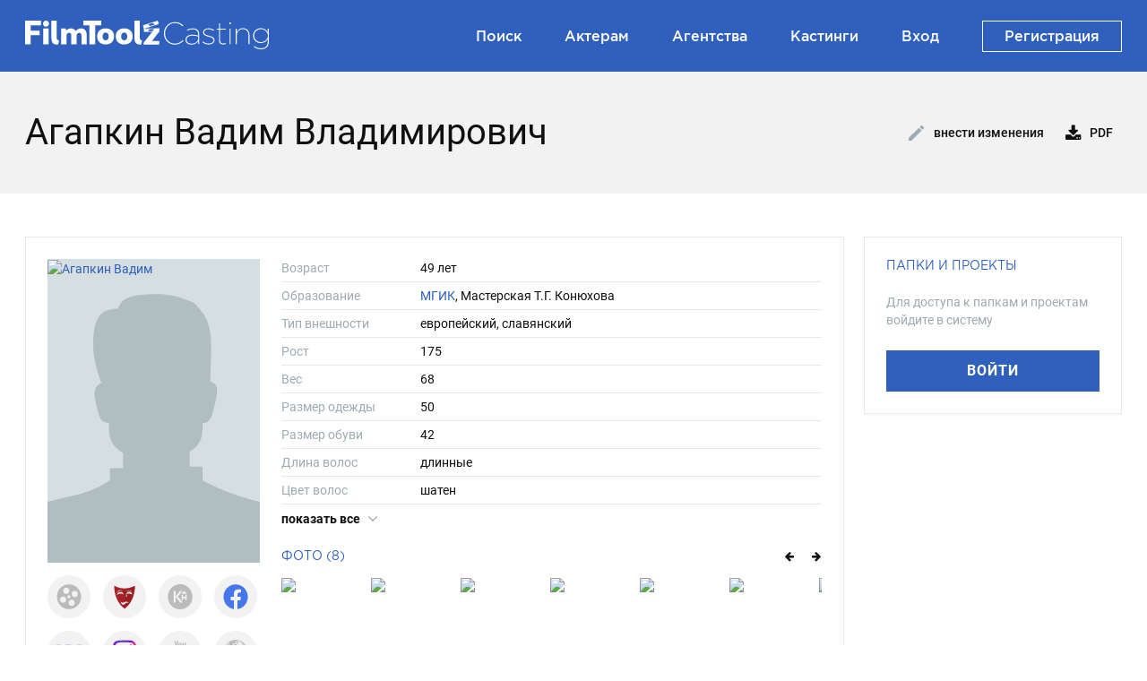

--- FILE ---
content_type: text/html;charset=UTF-8
request_url: https://casting.filmtoolz.ru/1908353/
body_size: 5021
content:
<!DOCTYPE html>

<html >

<head>
    <meta http-equiv="content-type" content="text/html; charset=UTF-8" />
	
	<meta name="viewport" content="width=device-width, initial-scale=1.0" />
	
	<meta name="description" content="Агапкин Вадим - актер, фильмография, кастинг-пробы, фото, видео, награды, образование, театр, ссылки на социальные сети, контакты агенства" />
	<meta name="author" content="Компания TrendSoft" />
	<meta name="keywords" content="Агапкин Вадим, фильмография, кастинг-пробы, фото, видео, награды, образование, театр, ссылки на социальные сети, контакты агенства" />
	<meta property="og:url" content="https://casting.filmtoolz.ru/1908353/" />
	<meta property="og:site_name" content="Кастинг-база FilmToolz" />
	<meta property="og:title" content="Агапкин Вадим - актер : Filmtoolz - Кастинг" />
	<meta property="og:description" content="Агапкин Вадим - актер, фильмография, кастинг-пробы, фото, видео, награды, образование, театр, ссылки на социальные сети, контакты агенства" />
	<meta property="og:image" content="https://trailers.filmtoolz.ru/images/photos_people/bg/252176.jpg" />
	
	
	<link rel="icon" type="img/ico"	href="/resources/img/favicon.ico" />
	
	
	<!-- CSS -->
	
  	<link href="/resources-commons/app/css/lib/bootstrap/bootstrap.min.css" rel="stylesheet" />
	<link href="/resources-commons/app/css/lib/bootstrap/bootstrap-timepicker.css" rel="stylesheet" />
	
	<link href="/resources-commons/commons/css/font/font-awesome.min.css" rel="stylesheet" />
	<link href="/resources-commons/app/css/lib/font/font-awesome.min.css" rel="stylesheet" />
	<link href="/resources-commons/app/css/lib/font/roboto.css" rel="stylesheet" />
	<link href="/resources-commons/app/css/lib/font/gotham.css" rel="stylesheet" />
	
	<link href="/resources-commons/app/css/lib/plugin/ion/normalize.css" rel="stylesheet" />
	<link href="/resources-commons/app/css/lib/plugin/ion/ion.rangeSlider.css" rel="stylesheet" />
	<link href="/resources-commons/app/css/lib/plugin/ion/ion.rangeSlider.skinNice.css" rel="stylesheet" />
    
	<link href="/resources-commons/commons/css/lib/plugin/jquery.fancybox.min.css" rel="stylesheet" />
    <link href="/resources-commons/app/css/commons-media-modal.css?v=&amp;v=20251226093403" rel="stylesheet" />
   	
    <link href="/resources/css/lib/plugin/swiper.min.css" rel="stylesheet" />
    <link href="/resources/css/lib/plugin/jquery.Jcrop.css" rel="stylesheet" />
    <link href="/resources-commons/commons/css/contact-field-widget.css?v=&amp;v=20251226093403" rel="stylesheet" />
    
   	<link href="/resources/css/casting_web_style.css?v=&amp;v=20251226093403" rel="stylesheet" />
	
	<title>Агапкин Вадим - актер : Filmtoolz - Кастинг</title>
</head>

<body class="js-context" data-logged="false">
 
	<div class="status-message js-status-message" style="display: none;">
		<div class="message-bg"></div>
		<div class="message-text">
			<i class="icon-large js-status-message-icon"></i>
			<span class="js-status-message-text"></span>
		</div>
	</div>
	
	<div class="layout">
		
		<header class="navbar header-navbar">
	  
		<div class="navbar-inner">
			<div class="container">
			
			    <div class="brand-title">
				    <a href="/">
			            <span class="brand">
			            	<span class="logo"></span>
			            </span>
			        </a>
	         	</div>
				
				<ul class="nav nav-pills center-pill">

				</ul>
				
	            <ul class="nav nav-pills pull-right">
	            	<li>
						<a href="/list/" title="Поиск">
							Поиск
						</a>
					</li>
					<li> 
						<a href="/join/" title="Актерам">
							Актерам
						</a>
					</li>
					<li>
						<a href="/agency/list/" title="Агентства">
							Агентства
						</a>
					</li>
					<li>
						<a href="/casting/list/" title="Кастинги">
							Кастинги
						</a>
					</li>
		            
	                
		            
	        		
		                <li>
		                    <a href="https://account.filmtoolz.ru/login/?module_url=https://casting.filmtoolz.ru/1908353/">
		                       Вход
		                    </a>
		        		</li>
				        <li>
					        <a href="https://account.filmtoolz.ru/invitation/?module_url=https://casting.filmtoolz.ru" class="reg-btn">
						        Регистрация
					        </a>
				        </li>
	        		
	       		</ul>
		    	
	    	</div>
		</div>
	</header>

		<div class="content">
			<section class="actor-page js-actor-page" data-actor-id="1908353">
		
		<div class="section dark">
	  		<div class="container">
		  		<div class="panel-header">
					<h1>Агапкин Вадим Владимирович</h1>
					
					<div class="actions">
						<a class="btn btn-link-action btn-edit js-edit-actor-button">
							<i></i> Внести изменения
						</a>
						
						
						
						<a class="btn btn-link-action download" href="#" data-href="/casting/export/castingActorPdf/Агапкин Вадим Владимирович.pdf?id=1908353">
							<span><i class="icon-download-alt"></i> PDF</span>
						</a>
					</div>
				</div>
	  		</div>
  		</div>
		
		<div class="section">
	  		<div class="container">		
				<div class="row-fluid">
					<div class="span9 info-column">
						<div><div class="actor-info-panel js-actor-info-panel" data-actor-id="1908353">
  
		<div class="panel-block p-block actor-container">
			<div class="actor-photo">
				<div class="photo js-actor-membership-item">
					<a class="js-main-photo-item"
						href="https://trailers.filmtoolz.ru/images/photos_people/bg/252176.jpg"
						>
						<img src="https://trailers.filmtoolz.ru/images/photos_people/bg/252176.jpg"
							 title="Агапкин Вадим"
							 alt="Агапкин Вадим"
						/>
					</a>
					
					
				</div>
								
				<div class="service-links">
					<div class="service">
						<a href="javascript:;"
							class="disabled"
						   	>
							<i class="kp"></i>
						</a>
					</div>
					<div class="service">
						<a href="https://www.kino-teatr.ru/kino/acter/316585/works/"
							target="_blank" 
						   	>
						 	<i class="kt"></i>
						 </a>
					</div>
					<div class="service">
						<a href="javascript:;"
							class="disabled"
							>
							<i class="kl"></i>
						</a>
					</div>
					<div class="service">
						<a href="https://www.facebook.com/profile.php?id=100000578123397"
							target="_blank"
						   	>
							<i class="fb"></i>
						</a>
					</div>
					<div class="service">
						<a href="https://vk.com/id8749482"
							target="_blank"
						   	>
							<i class="vk"></i>
						</a>
					</div>
					<div class="service">
						<a href="https://www.instagram.com/vadim1.618/"
							target="_blank"
						   	>
							<i class="inst"></i>
						</a>
					</div>
					<div class="service">
						<a href="javascript:;"
							class="disabled"
						   	>
						   	<i class="yt"></i>
						</a>
					</div>
					<div class="service">
						<a href="javascript:;"
							class="disabled"
						   	>
							<i class="share"></i>
						</a>
					</div>
				</div>
			</div>
			
			<div class="actor-info">
				<div class="text-block">
					<div class="expandable js-expandable-panel">
						<div class="general-info expandable-content js-expandable-content">
							
							<div class="info-element">
								<div class="inside">
									<span class="title">Возраст</span>
									<span class="value">49 лет</span>
								</div>
							</div>
							
							
							
							
							
							<div class="info-element">
								<div class="inside">
									<span class="title">Образование</span>
									<span class="value">
										
											
												<a href="/university/1814/" target="_blank">МГИК</a>, Мастерская Т.Г. Конюхова
												<br/>
											
										
									</span>
								</div>
							</div>
							
							
						

							

							
							
							<div class="info-element">
								<div class="inside">
									<span class="title">Тип внешности</span>
									<span class="value lowercase">
										Европейский, Славянский
									</span>
								</div>
							</div>
							
							
							
							
							
							<div class="info-element">
								<div class="inside">
									<span class="title">Рост</span>
									<span class="value">175</span>
								</div>
							</div>
							
							<div class="info-element">
								<div class="inside">
									<span class="title">Вес</span>
									<span class="value">68</span>
								</div>
							</div>
							
							<div class="info-element">
								<div class="inside">
									<span class="title">Размер одежды</span>
									<span class="value">50</span>
								</div>
							</div>
							
							<div class="info-element">
								<div class="inside">
									<span class="title">Размер обуви</span>
									<span class="value">42</span>
								</div>
							</div>
							
							<div class="info-element">
								<div class="inside">
									<span class="title">Длина волос</span>
									<span class="value lowercase">Длинные</span>
								</div>
							</div>
							
							<div class="info-element">
								<div class="inside">
									<span class="title">Цвет волос</span>
									<span class="value lowercase">Шатен</span>
								</div>
							</div>
							
							<div class="info-element">
								<div class="inside">
									<span class="title">Цвет глаз</span>
									<span class="value lowercase">Зеленый</span>
								</div>
							</div>
						</div>
						
						<a class="show-more hidden js-show-more" href="javascript:;">Показать все <i class="icon-angle-down"></i></a>
					</div>
				</div>
				
				<div class="media-block">
					<div class="photos full-line"
						>
						
						<div class="title">
							<h4>Фото (8)</h4>
							
							<div class="buttons">
								<div class="swiper-button-prev swiper-button-black js-prev-photo">
									<i class = "icon-arrow-left"></i>
								</div>
								<div class="swiper-button-next swiper-button-black js-next-photo">
									<i class = "icon-arrow-right"></i>
								</div>
							</div>
						</div>
						
						<div class="album-container swiper-container js-photo-panel">
							<div class="swiper-wrapper">
								<a class="album-photo swiper-slide js-photo-item" 
								   	href="https://trailers.filmtoolz.ru/images/photos_people/hq/177092.jpg"
								   	>
									
									<img src="https://trailers.filmtoolz.ru/images/photos_people/bg/177092.jpg"/>
								</a><a class="album-photo swiper-slide js-photo-item" 
								   	href="https://trailers.filmtoolz.ru/images/photos_people/hq/252169.jpg"
								   	>
									
									<img src="https://trailers.filmtoolz.ru/images/photos_people/bg/252169.jpg"/>
								</a><a class="album-photo swiper-slide js-photo-item" 
								   	href="https://trailers.filmtoolz.ru/images/photos_people/hq/252171.jpg"
								   	>
									
									<img src="https://trailers.filmtoolz.ru/images/photos_people/bg/252171.jpg"/>
								</a><a class="album-photo swiper-slide js-photo-item" 
								   	href="https://trailers.filmtoolz.ru/images/photos_people/hq/252172.jpg"
								   	>
									
									<img src="https://trailers.filmtoolz.ru/images/photos_people/bg/252172.jpg"/>
								</a><a class="album-photo swiper-slide js-photo-item" 
								   	href="https://trailers.filmtoolz.ru/images/photos_people/hq/252173.jpg"
								   	>
									
									<img src="https://trailers.filmtoolz.ru/images/photos_people/bg/252173.jpg"/>
								</a><a class="album-photo swiper-slide js-photo-item" 
								   	href="https://trailers.filmtoolz.ru/images/photos_people/hq/252174.jpg"
								   	>
									
									<img src="https://trailers.filmtoolz.ru/images/photos_people/bg/252174.jpg"/>
								</a><a class="album-photo swiper-slide js-photo-item" 
								   	href="https://trailers.filmtoolz.ru/images/photos_people/hq/252175.jpg"
								   	>
									
									<img src="https://trailers.filmtoolz.ru/images/photos_people/bg/252175.jpg"/>
								</a><a class="album-photo swiper-slide js-photo-item" 
								   	href="https://trailers.filmtoolz.ru/images/photos_people/hq/252177.jpg"
								   	>
									
									<img src="https://trailers.filmtoolz.ru/images/photos_people/bg/252177.jpg"/>
								</a>
							</div>
						</div>
					</div>
					
					
				</div>
			</div>
		</div>
		
		<div class="row-fluid">
			<div class="span6">
				<div class="panel-block p-block other-info contact-panel js-contact-panel" data-hash="0b7aee2436b9276532105758556b3d534716dd37">
					<div class="p-header">
						<h4>Контакты актёра</h4>

						
					</div>

					
					
					
					
						<span class="empty-info-element">
							Информация временно отсутствует
						</span>
					
					
				</div>

				<div class="panel-block p-block other-info filmograpy-panel">
					<div class="p-header">
						<h4>Фильмография</h4>
					</div>
					
					<div>
						<div>
							
								<div class="other-info-element"
									>
									
										
										
											<span class="year">2012</span>
										
										
											<span class="name">Мент в законе 5</span>
										
										
									
									
									<span class="role">Жиров</span>
								</div>
								<div class="other-info-element"
									>
									
										
										
											<span class="year">2011</span>
										
										
											<span class="name">Физика или химия</span>
										
										
									
									
									<span class="role"> </span>
								</div>
								<div class="other-info-element"
									>
									
										
										
											<span class="year">2011</span>
										
										
											<span class="name">Товарищи полицейские</span>
										
										
									
									
									<span class="role">оперативник</span>
								</div>
								<div class="other-info-element"
									>
									
										
										
											<span class="year">2011</span>
										
										
											<span class="name">Побег 2</span>
										
										
									
									
									<span class="role">оперативник</span>
								</div>
								<div class="other-info-element"
									>
									
										
										
											<span class="year">2010</span>
										
										
											<span class="name">Немного не в себе</span>
										
										
									
									
									<span class="role">таксист</span>
								</div>
								<div class="other-info-element"
									>
									
										
										
											<span class="year">2008</span>
										
										
											<span class="name">Одна ночь любви</span>
										
										
									
									
									<span class="role"></span>
								</div>
								<div class="other-info-element"
									>
									
										
										
											<span class="year">2007</span>
										
										
											<span class="name">Татьянин день</span>
										
										
									
									
									<span class="role">сотрудник внутренних дел</span>
								</div>
								<div class="other-info-element"
									>
									
										
										
											<span class="year">2006</span>
										
										
											<span class="name">Любовь как любовь</span>
										
										
									
									
									<span class="role">журналист</span>
								</div>
							
							
						</div>
						
						<div class="all-filmograpy">
							<h4>Полная фильмография</h4>
							
							<ul>
								
								<li>
									<a href="https://www.kino-teatr.ru/kino/acter/316585/works/" class="kinoteatr" target="_blank">
										<i></i> kino-teatr.ru
									</a>
								</li>
							</ul>
						</div>
					</div>
				</div>

				<div class="panel-block p-block other-info theather-panel">
					<div class="p-header">
						<h4>Театр</h4>
					</div>

					<div class="expandable js-expandable-panel" data-expandable-max-rows="5">
						<div class="expandable-content js-expandable-content">
							
							
								<span class="empty-info-element">
									Информация временно отсутствует
								</span>
							
						</div>

						<a class="show-more hidden js-show-more" href="javascript:;">Показать все <i class="icon-angle-down"></i></a>
					</div>
				</div>
			</div>
			
			<div class="span6">
				

				
			
				
							
				
				
			
				

				<div class="panel-block p-block other-info skills-panel">
					<div class="p-header">
						<h4>Навыки</h4>
					</div>
					
					
						
	
						
	
						
							<div class="skill-item">
								<span class="type">Языки: </span>
								Английский
							</div>
						
	
						
							<div class="skill-item">
								<span class="type">Инструменты: </span>
								Варган
							</div>
						
						
						
	
						
					
					
					
				</div>

				<div class="panel-block p-block other-info">
					<div class="p-header">
						<h4>Награды</h4>
					</div>
					
					
						<span class="empty-info-element">
							Информация временно отсутствует
						</span>
					
				</div>
			</div>
		</div>
		
	</div></div>
					</div>
					<div class="span3 right-column">
						<div class="actor-right-panel filters-block js-actor-right-panel" id="actor-right-panel">
		
		
		
			<div class="panel-block not-auth-panel">
				<h4>Папки и проекты</h4>
					
				<div class="message">
					Для доступа к папкам и проектам войдите в систему
				</div>
				
				<div class="enter">
					<a href="https://account.filmtoolz.ru/login/?module_url=https://casting.filmtoolz.ru/1908353/" class="btn btn-primary">
						Войти
					</a>
				</div>
			</div>
		
	</div>
					</div>
				</div>
			</div>
		</div>
		
		<div class="js-move-actor-modal"></div>
	</section>
	    </div> 
		
		<footer class="footer">
		<div class="container">
			
			<div class="footer-row">
				<div class="brand-title">
					<a href="/">
					<span class="brand">
						<span class="logo"></span>
					</span>
					</a>
				</div>
				
				<ul class="nav nav-pills">
					<li>
						<a href="/list/" title="Поиск">
							Поиск
						</a>
					</li>
					<li>
						<a href="/join/" title="Актерам">
							Актерам
						</a>
					</li>
					<li>
						<a href="https://pre.filmtoolz.ru" title="Препродакшн">
							Препродакшн
						</a>
					</li>
					
					
					
					
						<li>
							<a href="https://account.filmtoolz.ru/login/?module_url=https://casting.filmtoolz.ru/1908353/">
								Войти
							</a>
						</li>
						<li>
							<a href="https://account.filmtoolz.ru/invitation/?module_url=https://casting.filmtoolz.ru" class="reg-btn">
								Регистрация
							</a>
						</li>
					
				</ul>
				
				<div class="socials">
					<a class="circle" href="https://vk.com/filmtoolz" target="_blank">
						<i class="fa fa-vk"></i>
					</a>

					<a class="circle" href="https://t.me/filmtoolz" target="_blank">
						<i class="fa fa-telegram"></i>
					</a>

					<a class="circle" href="https://www.youtube.com/channel/UCwKrPmQ7tXFPQ7-xVXCSnjg" target="_blank">
						<i class="fa fa-youtube-play"></i>
					</a>
					
				</div>
			</div>
			
			<div class="footer-row">
				<span>Сделано в TrendSoft</span>
				<a href="?site_preference=MOBILE">Мобильная версия</a>
				<a href="https://account.filmtoolz.ru/privacy" target="_blank">Политика конфиденциальности</a>
			</div>
			
      		</div>
	</footer>	
		
		<div class="scroll-top js-scroll-top">
			<i></i>
		</div>
		
	</div>
	
	<div class="js-casting-feedback-modal"></div>
	
	<div class="js-casting-header-feedback-modal"></div>

	<div class="js-login-message-modal"></div>

	<div class="loading-process" style="display: none">
		<div class="loader"></div>
		<div class="text">Идет загрузка,<br/> пожалуйста, подождите...</div>
	</div>
	
	
	<!-- JS -->
	
	<script src="/casting/casting.nocache.js?v=20251226093403" type="text/javascript"></script>
	
	<script src="/resources-commons/commons/js/lib/jquery/jquery-3.5.0.min.js" type="text/javascript"></script>
	<script src="/resources-commons/commons/js/lib/jquery/jquery-migrate-1.4.1.min.js" type="text/javascript"></script>
	<script src="/resources-commons/commons/js/lib/jquery/jquery-ui-1.11.4.custom.min.js" type="text/javascript"></script>
	
	<script src="/resources-commons/app/js/lib/bootstrap/bootstrap.js" type="text/javascript"></script>
	<script src="/resources-commons/app/js/lib/bootstrap/bootstrap-datepicker.js" type="text/javascript"></script>
	<script src="/resources-commons/app/js/lib/bootstrap/bootstrap-datepicker.ru.js" type="text/javascript"></script>
	<script src="/resources-commons/app/js/lib/bootstrap/bootstrap-timepicker-custom.js" type="text/javascript"></script>
    
	<script src="/resources-commons/commons/js/lib/jquery/jquery.timers.js" type="text/javascript"></script>
	<script src="/resources-commons/commons/js/lib/jquery/jquery.fancybox.js?v3" type="text/javascript"></script>
	<script src="/resources-commons/commons/js/lib/plugin/swiper.min.js" type="text/javascript"></script>
    <script src="/resources-commons/app/js/lib/jquery/select2.js" type="text/javascript"></script>
	<script src="/resources-commons/app/js/lib/plugin/ion.rangeSlider.js" type="text/javascript"></script>
	<script src="/resources/js/lib/jquery/jquery.history.js" type="text/javascript"></script>
   	<script src="/resources/js/lib/jquery/jquery.sticky-sidebar.js" type="text/javascript"></script>
  	<script src="/resources/js/lib/jquery/jquery.Jcrop.min.js" type="text/javascript"></script>
  	
    <script src="/resources-commons/app/js/lib/jquery/jquery.fileupload.js" type="text/javascript"></script>
	<script src="/resources-commons/app/js/lib/jquery/jquery.fileupload-process.js" type="text/javascript"></script>
	<script src="/resources-commons/app/js/lib/jquery/jquery.fileupload-validate.js" type="text/javascript"></script>
	<script src="/resources-commons/app/js/lib/jquery/jquery.fileDownload.js" type="text/javascript"></script>
	<script src="/resources-commons/commons/js/lib/jquery/jquery-cookie.js" type="text/javascript"></script>
	
	<script src="/resources-commons/commons/js/lib/vue/vue.min.js" type="text/javascript"></script>

 	<script src="/resources-commons/commons/js/lib/plugin/cleave/cleave.min.js" type="text/javascript"></script>
 	<script src="/resources-commons/commons/js/lib/plugin/cleave/addon/cleave-phone.i18n.js" type="text/javascript"></script>
 	<script src="/resources-commons/commons/js/contact-field-widget.js?v=20251226093403" type="text/javascript"></script>
	
 	<script src="/resources-commons/commons/js/system-utils.js?v=20251226093403" type="text/javascript"></script>
 	<script src="/resources-commons/commons/js/query-utils.js?v=20251226093403" type="text/javascript"></script>
 	<script src="/resources-commons/commons/js/string-utils.js?v=20251226093403" type="text/javascript"></script>
 	<script src="/resources-commons/commons/js/date-time-utils.js?v=20251226093403" type="text/javascript"></script>
 	<script src="/resources-commons/commons/js/event-bus.js?v=20251226093403" type="text/javascript"></script>
 	<script src="/resources-commons/commons/js/template.js?v=20251226093403" type="text/javascript"></script>
 	<script src="/resources-commons/app/js/ui-helper.js?v=20251226093403" type="text/javascript"></script>
 	<script src="/resources-commons/app/js/file-upload-widet.js?v=20251226093403" type="text/javascript"></script>
	<script src="/resources-commons/app/js/file-view-widet.js?v=20251226093403" type="text/javascript"></script>
 	<script src="/resources-commons/app/js/base-media-modal.js?v=20251226093403" type="text/javascript"></script>
	
 	<script src="/resources/js/base/base-actor-widget.js?v=20251226093403" type="text/javascript"></script>
 	<script src="/resources/js/base/base-actor-info-panel.js?v=20251226093403" type="text/javascript"></script>
 	<script src="/resources/js/casting/casting-common.js?v=20251226093403" type="text/javascript"></script>
 	<script src="/resources/js/casting/casting-widget-common.js?v=20251226093403" type="text/javascript"></script>
 	<script src="/resources/js/casting/web/casting-widget-web.js?v=20251226093403" type="text/javascript"></script>
 	<script src="/resources/js/casting/web/filmtoolz-preproduction-casting-web.js?v=20251226093403" type="text/javascript"></script>
 	
 	
	<script type="text/javascript">
		var castingPageInitFunction = "initActorPage";
	</script>
	
	
	<!-- Yandex.Metrika counter -->
	<script type="text/javascript" >
	   (function(m,e,t,r,i,k,a){m[i]=m[i]||function(){(m[i].a=m[i].a||[]).push(arguments)};
	   m[i].l=1*new Date();k=e.createElement(t),a=e.getElementsByTagName(t)[0],k.async=1,k.src=r,a.parentNode.insertBefore(k,a)})
	   (window, document, "script", "https://mc.yandex.ru/metrika/tag.js", "ym");
	
	   ym(84594613, "init", {
	        clickmap:true,
	        trackLinks:true,
	        accurateTrackBounce:true
	   });
	</script>
	<noscript><div><img src="https://mc.yandex.ru/watch/84594613" style="position:absolute; left:-9999px;" alt="" /></div></noscript>
	<!-- /Yandex.Metrika counter -->
				
</body>

</html>

--- FILE ---
content_type: application/javascript; charset=utf-8
request_url: https://casting.filmtoolz.ru/resources/js/casting/casting-widget-common.js?v=20251226093403
body_size: 7817
content:
var CastingWidgetCommon = {};

CastingWidgetCommon.select2 = {
		
	init: function(input, options) {
		options = $.extend({
			allowClear: true,
		 	placeholder: " ",
			separator: "%~",
		 	
		 	formatSearching: function () {
		 		return "Загрузка...";
		 	},
            
            formatNoMatches: function () {
            	return "Список пуст";
            },
            
            
            hasActions: false,
            onClickEditAction: function (value) {}
            
		}, options);
		
		if(options.ajaxUrl || options.autocompleteName) {
			options = $.extend({
				ajax: {
  			  		url: options.ajaxUrl || "/api/autocomplete/" + options.autocompleteName + "/find/",
  			  		type: 'POST',
  			  		data: function (term, page) {
  			  			var data = {
							q: term,
						};
			            
  			  			if(options.ajaxData) {
			            	data = $.extend(data, options.ajaxData(term, page));
			            }

			            return data;
			        },
  			  		results: function (response) {
			  			var data = [];
			  			$.each(response, function(key, val) {
			  				var text =  $("<div>" + val.text + "</div>");
			  				text.find("span").remove();
			  				if(val.data) {
								data.push({id: val.id, text: text.text(), disabled: val.data.disabled, html: val.text, cssSelection: val.data.cssSelection, data: val.data});
							} else {
								data.push({id: val.id, text: text.text(), html: val.text, data: val.data});
							}

			  			});
			  			
			  			return {
			  				results: data
			  			};
			  		},
			  	},
	        	formatResult: function(object, container, query) {
	        		return "<div class='text'>" + object.html + (object.add ? ' (Добавить)' : '') + "</div>";
	        	},
				formatSelectionCssClass: function(object, container) {
					if(object != null && object.cssSelection != null) {
						var parentContainer = $(container).parent();
						parentContainer.attr("style", object.cssSelection);
					}
				},	        
	        	templateSelection: function(data) {
	        	    return data.text;
	        	},			
	        	//Allow manually entered text in drop down.
	        	createSearchChoice:function(term, data) {
	        	    var values = $(data).filter(function() {
	  				  	var text =  $("<div>" + this.text + "</div>");
	  				  	text.find("span").remove();
	  				  	text = text.text().trim();
	  				  	return text.localeCompare(term, undefined, { sensitivity: "base" }) === 0;
	        	    });
	        		if(values.length === 0 && options.allowNewValue) {
	        	    	return {
	        	    		id:term,
	        	    		text:term,
	        	    		html:term,
	        	    		add: true
	        	    	};
	        	    }
	        	},
	        	initSelection : function (element, callback) {
					var splitValue = function(value) {
						var parts = value.split("|");
						if(parts.length > 0) {
							return {
								id: parts[0],
								text: parts[1],
								cssSelection: parts.length > 1 ? parts[2] : null
							};
						}
						return {};
					};
					
					var val = element.val();
					if(val.length > 0) {
						var data = new Array();
					    var ids = "";
						
						var values = val.split("%~");
						$.each(values, function(i, v) {
					    	var value = $.trim(v);
					    	if(value != "") {
					    		var valueData = splitValue(value);
					    		data.push(valueData);
					    		ids += (ids.length > 0 ? options.separator : "") + valueData.id;
					    	}
					    });
					    
					    if(options.multiple) {
					    	callback(data.length > 0 ? data : null);
					    } else {
					    	callback(data.length > 0 ? data[0] : null);
					    }
					    
					    element.val(ids);
					}
			  	}
  	        }, options);
		}
		
		if(options.hasActions) { 
			if(!options.multiple) { //TODO for multiple field actions
				var action = input.next(".js-action");
				var actionIcon;
				if(!action.length) {
					action = $("<a class='js-action'>");
					input.after(action);
					
					actionIcon = $("<i>");
					action.append(actionIcon);
				} else {
					actionIcon = action.find("i");
				}
				
				action.off("click").on("click", function() {
					if(options.onClickEditAction) {
						var value = input.val();
						options.onClickEditAction(value);
					}
					
					return false;
				});
				
				var setAddAction = function() {
					action.attr("class", "add-entity js-action");
					actionIcon.attr("class", "icon-plus");
				};
				var setEditAction = function() {
					action.attr("class", "info-entity js-action");
					actionIcon.attr("class", "icon-pencil");
				};
				
				var processAction = function(value) {
					var value = input.val();
					if(value) {
						setEditAction();	
					} else {
						setAddAction();	
					}
				};
				processAction();
				
				input.on("select2-selecting", function(e) {
					input.stopTime("process-action");
		        	input.oneTime(100, "process-action", function() {
		        		processAction();
					});
		        });
		        
		        input.on("select2-clearing", function(e) {
		        	input.stopTime("process-action");
		        	input.oneTime(100, "process-action", function() {
		        		processAction();
					});
				});
			}
		}
        input.on("change", function(e) {
         	input.parents('.error').removeClass('error');
        });
		
		input.select2(options);
	},
	
	setValue: function(input, id, title) {
		input.select2("val", CastingWidgetCommon.select2.formatValue(id, title));
	},
	
	formatValue: function(id, title) {
		return id + "|" + title;
	}
};

CastingWidgetCommon.datepicker = {
	
	init: function(options) {
		options = $.extend({
			format: 'dd.mm.yyyy',
			autoclose: true,
			language: 'ru'
		}, options);
		
		return options;
	}
		
};

CastingWidgetCommon.swiper = {
	
	init: function(panel, options) {
		options = $.extend({
			slidesPerView: 'auto',
			simulateTouch: false,
			navigation: {
				nextEl: '.js-next-button',
				prevEl: '.js-prev-button',
				lockClass: 'js-swiper-locked',
				disabledClass: 'js-swiper-disabled'
			},
			watchOverflow: true
		}, options);
	
		var swiper = new Swiper(panel, options);
		
		return swiper;
	}
	
};

CastingWidgetCommon.autoload = {
		
	init: function(panel, options) {
		if(!options) {
			options = {};
		}
		
		var autoLoader = {
			autoloadStarted: false,
			container: null,
			autoloadLinkSelector: null,
			itemSelector: null,
			id: null,
			pageSize: null,
			autoloadLink: null,
		
			init: function() {
				this.container = panel.find(options.container || ".js-autoload-container");
				this.autoloadLinkSelector = options.autoloadLink || ".js-autoload";
				this.itemSelector = options.element || ".js-autoload-item";
				
				this.id = this.container.data("autoloadId");
				this.pageSize = this.container.data("autoloadPageSize");
				
				this.autoloadLink = this.container.find(this.autoloadLinkSelector);
		
				this.autoloadLink.unbind("click.autoload").bind("click.autoload", function() {
					autoLoader.onScroll();
					return false;
				});
				
				$(window).unbind("scroll.autoload").bind("scroll.autoload", autoLoader.onScroll);
			},

			autoload: function(callback) {
				var countItems = this.container.find(this.itemSelector).length;
				var page = Math.floor(countItems / this.pageSize);
				
				var params;
				if(options.params) {
					if(typeof options.params == "function") {
						params = options.params();
					} else {
						params = options.params;
					}
				} else {
					params = {};
				}
				params = $.extend(params, {
					page: page + 1,
					nextToken: autoLoader.autoloadLink.data("token")
				});
				var opts = {
					parameters: params, 
					success: function(res) {
						$(res).each(function(i, v) {
		                    if (v.type == 'c' && v.id == (autoLoader.id + "Autoload")) {
		                    	var html = $("<div>");
		                    	html.html(v.html);	
		                    	
		                    	if (autoLoader.autoloadLink.closest('html').length <= 0) {
		                    		autoLoader.autoloadLink.remove();
		                    		autoLoader.autoloadLink = null;
									return true;
								}
		                    	
		                    	var items = html.find(autoLoader.itemSelector);
		                    	autoLoader.autoloadLink.before(items);
		                    	
		                    	var newAutoloadLink = html.find(autoLoader.autoloadLinkSelector);
		                    	if(!newAutoloadLink.length) {
		                    		autoLoader.autoloadLink.remove();
		                    		
		                    		autoLoader.autoloadLink = null;
		                    	} else {
									autoLoader.autoloadLink.data("token", newAutoloadLink.data("token"));
								}
		                    	
		                    	if(options.initItems) {
		                    		options.initItems(items);
		                    	}
		                    	
		                        return true;
		                    }
		                });
	
						/*var pageTitle = document.title;
						var paramsString = $.param(params);
						var url = QueryUtils.getLocation() + "?" + paramsString;
						
						History.replaceState(params, pageTitle, url);*/
						
		                callback();
		        	},
		        	isNotProcessResponse: true,
		        	loadStatusShow: true
		        };
		        if (options.location) {
					var url = options.location;
			        if(url.lastIndexOf("/") != url.length - 1) {
			        	url += "/";
			        }
					
			        url += "ajax/autoload/";
					QueryUtils.postBaseUrl(url, opts);
				} else {
					QueryUtils.postOnAjaxUrl(options.url || "autoload", opts);
				}
			},
		
			onScroll: function() {
				var heightScroll = $(window).height() * 6 + $(window).scrollTop();
				
				if(autoLoader.autoloadLink!= null && autoLoader.autoloadLink.length > 0) {
					if (heightScroll >= autoLoader.autoloadLink.offset().top) {
						if(!autoLoader.autoloadStarted) {
							autoLoader.autoloadStarted = true;
							
							autoLoader.autoload(() => {
								autoLoader.autoloadStarted = false;
								autoLoader.onScroll();
							});
						}
					}
				} else {
					$(window).unbind("scroll.autoload")
				}
			}
		};
		autoLoader.init();
		
		window['filmtoolzAutoloader'] = window['filmtoolzAutoloader'] || [];
		window['filmtoolzAutoloader'].push(autoLoader);
		return autoLoader;
	}
	
};

CastingWidgetCommon.uploadFile = {
		
	init: function(panel, options) {
		options = $.extend({
			acceptFileTypes: null,
			done: function(tmpFileName, originFileName) {}
		}, options);
	
		var uploadingFile = panel.find(".js-uploading-file");
        uploadingFile.hide();
       	
       	var progressBar = panel.find(".js-progress-bar");
       	
       	var input = panel.find("input[type=file]");
       	input.fileupload({
            url: '/document/upload/',
            acceptFileTypes: options.acceptFileTypes,
            sequentialUploads: true,
            dataType: 'json',
            send: function (e, data) {
            	uploadingFile.show();
                
                var file = data.files[0];
                
                var fileName = uploadingFile.find(".js-file-name");
                fileName.text(file.name);
            },
            progressall: function (e, data) {
                progressBar.show();
                
                var progress = parseInt(data.loaded / data.total * 100, 10);
                progressBar.css('width', progress + '%');
            },
            done: function (e, data) {
                progressBar.hide();
                input.prop("value", "");
                
                var uploadFileName = data.result.uploadFileName;
                var uploadFileOriginalName = data.result.uploadFileOriginalName;
                if (uploadFileName) {
                   	options.done(uploadFileName, uploadFileOriginalName);
                }
                uploadingFile.hide();
            }
        });	
	}
	
};

CastingWidgetCommon.shareUserFile = {
		
	init: function(fileId, options) {
		options = $.extend({
			done: null
		}, options);
		
		var model = {
			text: null,
			toggle: null,
			checkbox: null,
			copyBtn: null
		};
		
		var methods = {
			copyLink: function (e) {
				
			    model.text.disabled = false;
			    model.text.select();
			    
			    document.execCommand('copy');
			    
			    if (window.getSelection) {
					if (window.getSelection().empty) {  // Chrome
						window.getSelection().empty();
					} else if ($wnd.getSelection().removeAllRanges) {  // Firefox
						window.getSelection().removeAllRanges();
					}
				} else if (document.selection) {  // IE?
					document.selection.empty();
				}
			    model.text.disabled = true;
			    
				model.copyBtn.addClass("copied").removeClass("btn-primary");
				var copyBtnIcon = model.copyBtn.find("i");
				copyBtnIcon.removeClass("icon-copy").addClass("fa fa-check-circle")
				var copyBtnText = model.copyBtn.find("span");
				copyBtnText.text("Ссылка скопирована")

				setTimeout(function() {
					model.copyBtn.removeClass("copied").addClass("btn-primary");
					copyBtnText.text("Скопировать ссылку");
					copyBtnIcon.addClass("icon-copy").removeClass("fa fa-check-circle")
				}, 2000);
			},

			share: function (e) {
				if (model.checkbox.prop("checked")) {
					QueryUtils._postBaseUrl("/storage/file/share/" + options.ownerKey + "/" + fileId, 
						{
							type: "POST",
							parameters: {}, 
							dataType: "json",
							xhrFields: {
					      	  withCredentials: true
							},
							success: function(res) {
								if (res.success) {
									model.text.disabled = false;
									model.text.value = res.content;
									model.text.disabled = true;
									model.toggle.attr("title", "Внимание! При нажатии ссылка будет удалена");
									if (options.done) {
										options.done(res.content);
									}
								}
				        	},
				        	successStatusShow: true,
				        	successStatusMessage: "Ссылка была создана",
				        	isNotProcessResponse: true,
				        	loadStatusShow: true
				        }
					);
				} else {
					QueryUtils._postBaseUrl("/storage/file/share/" + options.ownerKey + "/" + fileId, 
						{
							type: "DELETE",
							parameters: {}, 
							dataType: "json",
							xhrFields: {
					      	  withCredentials: true
							},
							success: function(res) {
								if (res.success) {
									model.text.disabled = false;
									model.text.value = "";
									model.text.disabled = true;
									model.toggle.attr("title", "Нажмите, чтобы поделиться ссылкой");
									if (options.done) {
										options.done(null);
									}
								}
				        	},
				        	type: "DELETE",
				        	successStatusShow: true,
				        	successStatusMessage: "Ссылка была удалена",
				        	isNotProcessResponse: true,
				        	loadStatusShow: true
				        }
					);
				}
			}
		};

		var templateFolder;
		if (SystemUtils.isMobile()) {
			templateFolder = "mobile";
		} else {
			templateFolder = "web";
		}

		$.ajax({
			url: "/storage/file/info/" + options.ownerKey + "/" + fileId,
			type: 'GET',
			success: function (response) {
				var link = '';
				var shared = false;
				var canShare = false;
				if (response.success) {
					var file = response.content;
					if (file.shareLink) {
						link = file.shareLink;
						shared = true;
					}
					canShare = file.canShare;
				}
				
				Template.init(templateFolder + "/shareFileModal", function (template) {
				var vue = Template.render(template, {
					methods: methods,
					data: {'isNew': fileId == null, 'link': link, 'shared': shared, 'canShare': canShare}
				});
	
				modal = vue.el;
	
				CastingWidget.modal.show(modal, {
					removeAfterHide: true,
					onShown: function () {
						model.text = modal.find("textarea")[0];
						model.toggle = modal.find(".toggle-switch-widget");
						model.checkbox = model.toggle.find("input");
						model.copyBtn = modal.find(".btn-primary");
						model.checkbox.on("change", methods.share);
						if (response.success && !shared) {
							model.toggle.click();
						}
					}
				});
			});

			}
		});

	}
	
};


CastingWidgetCommon.embedUserFile = {
		
	init: function(fileId, options) {
		options = $.extend({
			done: null
		}, options);
		
		var model = {
			text: null
		};
		
		var methods = {
			copyCode: function (e) {
				
			    model.text.disabled = false;
			    model.text.select();
			    
			    document.execCommand('copy');
			    
			    if (window.getSelection) {
					if (window.getSelection().empty) {  // Chrome
						window.getSelection().empty();
					} else if ($wnd.getSelection().removeAllRanges) {  // Firefox
						window.getSelection().removeAllRanges();
					}
				} else if (document.selection) {  // IE?
					document.selection.empty();
				}
			    model.text.disabled = true;
				QueryUtils.showStatusMessage(QueryUtils.statusType.type.success, "Код для вставки был скопирован", "high", 500);
			},
		};

		var templateFolder;
		if (SystemUtils.isMobile()) {
			templateFolder = "mobile";
		} else {
			templateFolder = "web";
		}

		$.ajax({
			url: "/storage/file/info/" + options.ownerKey + "/" + fileId,
			type: 'GET',
			success: function (response) {
				var link = '';
				var shared = false;
				var canShare = false;
				if (response.success) {
					var file = response.content;
					if (file.shareLink) {
						link = file.shareLink;
						shared = true;
					}
					canShare = file.canShare;
				}

				var embed = function(link) {
					if (link) {
						return '<iframe width="650" height="365" src="' + link +'/embed/" frameBorder="0" allow="clipboard-write; autoplay" webkitAllowFullScreen mozallowfullscreen allowFullScreen></iframe>';
					} else {
						return link;
					}
				}
				
				Template.init(templateFolder + "/embedFileModal", function (template) {
				var vue = Template.render(template, {
					methods: methods,
					data: {'isNew': fileId == null, 'embed': embed(link), 'shared': shared, 'canShare': canShare}
				});
	
				modal = vue.el;
	

				CastingWidget.modal.show(modal, {
					removeAfterHide: true,
					onShown: function () {
						model.text = modal.find("input")[0];
						if (response.success && !shared) {
							QueryUtils._postBaseUrl("/storage/file/share/" + options.ownerKey + "/" + fileId, 
								{
									type: "POST",
									parameters: {}, 
									dataType: "json",
									xhrFields: {
							      	  withCredentials: true
									},
									success: function(res) {
										if (res.success) {
											model.text.readonly = false;
											model.text.value = embed(res.content);
											model.text.readonly = true;
											if (options.done) {
												options.done(res.content);
											}
										}
						        	},
						        	isNotProcessResponse: true,
						        	loadStatusShow: true
						        }
							);
						} else if (shared) {
							embed(link);
						}
					}
				});
			});

			}
		});

	}
	
};

CastingWidgetCommon.checkFileStatus = function(panel, options, fileId) {
	var previewPanel = panel.find(".video");
	var statusPanel = previewPanel.find(".status");
	var play = previewPanel.hasClass("play") ? previewPanel : previewPanel.find(".icon-play");
	$.ajax(
		{
			url: 			options.filesUrl + '/storage/encodingStatus/' + fileId,
			type:			'POST',
			dataType:		'json',
			cache:			false,
			contentType:	false,
			processData:	false,
			xhrFields: {
		      withCredentials: true
		    },
			success: function( data )
			{
				if (data.state == "not_found") {
					play.show();
					if (statusPanel.text().length > 0) {
						$.ajax({
							url: "/api/user/file/get/",
							type: 'POST',
							data: {"fileId": fileId},
							success: function (response) {
								var file = response.data;
								if (file.id) {
			    					var preview = previewPanel.find(".video-preview");
			    					preview.addClass("image-gallery");
			    					preview.data("fancybox", "gallery");
			    					preview.data("file-storage-id", options.ownerKey);
			    					preview.data("file-id", fileId);
			    					preview.data("type", "iframe");
			    					preview.attr("href", file.url);
			    					FileViewWidget.init({
							    		editHandler: null,
							    		removeHandler: null
							    	});
								}
							}
						});
					}
					statusPanel.hide();
				} else {
					statusPanel.find("span").text(data.status + " (" + data.progress + "%)");
					if (statusPanel.is(":visible")) {
						setTimeout(function() { CastingWidgetCommon.checkFileStatus(panel, options, fileId);}, 1000);
					}
    			}
			}
		}
	);
};

CastingWidgetCommon.uploadUserFile = {
		
	init: function(panel, options) {
		options = $.extend({
			acceptFileTypes: null,
			video: false,
			done: null
		}, options);
	
		panel.removeClass("js-upload-in-progress");
		var uploadingFile = panel.find(".js-uploading-file");
    	uploadingFile.hide();
	    
	    var input = panel.find("input[type=file]");

	    if (input.data("_init")) {
	    	input.fileupload('destroy');
	    	
	    }
	    input.data("fileId", "");
		var errorMessage = panel.find(".error-message-panel");
		errorMessage.text("");

		var reset = function() {
			previewPanel.hide();
			statusPanel.hide();
			panel.removeClass("js-upload-in-progress");
			uploadingFile.hide();
			input = panel.find("input[type=file]");
			input.data("fileId", "");
			uploadingFile.removeClass("error");
		}
	    
		var showError = function(uploadingFile, code) {
			uploadingFile.removeClass("waiting");
			uploadingFile.removeClass("ok");
			uploadingFile.addClass("error");
			
			var icon = uploadingFile.find("i");
			icon.removeClass("icon-ok-circle");
			icon.addClass("icon-exclamation-sign");
			
			var text = "Внимание! ";
			if (code) {
				if (code == 'size_limit') {
					text += "Был превышен лимит размера хранилища";
                } else if (code == 'file_count_limit') {
                    text += "Можно загрузить только" 
                    	+ " " + maxFiles + " "
                    	+ "файлов.";
                } else if (code == 'video_duration_limit') {
					text += "При работе с хранилищем FilmToolz размер файла не должен превышать 300 Мб или длиться более 10 минут.";
                } else if (code == 'incorrect_format') {
					text += "Некорректный формат файла.";
				} else if (code == 'io_error') {
					text += "Возникла ошибка при работе с хранилищем. Возможная причина нехватка места.";
				} else if (code == 'access_deny') {
					text += "Доступ запрещен.";
				} else {
					text += "Возникла внутренняя ошибка при работе c хранилищем. Попробуйте отправить запрос позже.";
				}
			} else {
				text += "При работе с хранилищем FilmToolz размер файла не должен превышать 1Гб или длиться более 10 минут.";
			}
			errorMessage.text(text);
			
			reset();
		};

		var previewPanel = panel.find(".video");
		var statusPanel = previewPanel.find(".status");
		var play = previewPanel.hasClass("play") ? previewPanel : previewPanel.find(".icon-play");
		play.hide();
		statusPanel.css({"display": "table"});
		var stopTimer = function(fileId) {
			uploadingFile.stopTime('timer' + fileId);
		};
	    var checkProcessing = function(fileId) {
			$.ajax(
			{
				url: 			options.filesUrl + '/storage/progress/' + fileId,
				type:			'POST',
				dataType:		'json',
				cache:			false,
				contentType:	false,
				processData:	false,
				xhrFields: {
			      withCredentials: true
			    },
				success: function( data )
				{
					if (data == "-1") {
						stopTimer(fileId);
						showError(uploadingFile);
					} else if(data == "100") {
						stopTimer(fileId);
        				uploadingFile.find(".js-progress-bar").css('width', '100%');
	                   	input = panel.find("input[type=file]");
					    input.data("fileId", fileId);
    					uploadingFile.hide();
					    if (options.done) {
		                   	options.done(fileId);
						}
						if (options.video) {
							$.ajax({
								url: "/api/user/file/get/",
								type: 'POST',
								data: {"fileId": fileId},
								success: function (response) {
									var file = response.data;
									if (file.error) {
										showError(uploadingFile, file.error);
									} else if (file.id) {
										if (options.success) {
											reset();
											options.success(file);	
										} else {
					    					previewPanel.show();
					    					var preview = previewPanel.find(".video-preview");
					    					preview.html("<img src='" + file.previewUrl + "' style='visibility: hidden'/>");
					    					preview.css("background-image", "url('" + file.previewUrl + "')");
					    					play.addClass("casting-image-gallery");
					    					previewPanel.find(".remove").off("click").on("click", function() {
												reset();
											});
					    					
					    					CastingWidgetCommon.checkFileStatus(panel, options, fileId);
					    				}
									}
								}
							});
						} else {
							panel.removeClass("js-upload-in-progress");
						}

					} else {
						if (data == "99") {
							data = "100";
						}
        				uploadingFile.find(".js-progress-bar").css('width', data + '%');
					}
				},
				error: function()
				{
						stopTimer(fileId);
						showError(uploadingFile);
				}
			});
    	};
	    input.fileupload({
			url: options.filesUrl + '/storage/upload/' + options.ownerKey,
            acceptFileTypes: options.acceptFileTypes,
		    sequentialUploads: true,
			xhrFields: {
		        withCredentials: true
		    },
	        dataType: 'json',
	        add: function (e, data) {
		    	for (var i in data.files) {
		    		var file = data.files[i];

					if (options.acceptFileTypes && !options.acceptFileTypes.test(file.name)) {
						showError(uploadingFile, "incorrect_format");
						continue;
					}

                    var jqXHR = data.submit()
                        .error(function (jqXHR, textStatus, errorThrown) {
                            if (errorThrown === 'abort') {
                                //alert('File Upload has been canceled');
                            } else {
                                showError(uploadingFile);
                            }
                    });
                
		    	}
	        },
	        send: function (e, data) {
		    	uploadingFile.show();
				errorMessage.text("");
				panel.addClass("js-upload-in-progress");
		    	
		    	var file = data.files[0];
		    	
		    	var fileName = uploadingFile.find(".js-file-name");
		    	fileName.text(file.name);
		    },
	        progressall: function (e, data) {
		        var progress = parseInt(data.loaded / data.total * 100, 10);
		        uploadingFile.find(".js-progress-bar").css('width', progress + '%');
		    },
	        done: function (e, data) {
				input = panel.find("input[type=file]");
	            input.prop("value", "");
	            
	            var fileId = "";
				if(data.result) {
		        	if (data.result.error) {
						showError(uploadingFile, data.result.error);
		        		return;
		        	}
					fileId = data.result;
				}
		    	uploadingFile.everyTime(1000, 'timer' + fileId, function () { checkProcessing(fileId)});
	        }
	    });
	    input = panel.find("input[type=file]");
	    input.data("_init", true);
	}
	
};

CastingWidgetCommon.selectUserFile = {
		
	init: function(panel, options) {
		options = $.extend({
			multiply: true,
			addNewVideo: null
		}, options);

		var addVideoModal = panel.find(".js-my-video-popup");
		var countActorUsers = addVideoModal.data("count-actors");
		addVideoModal.on("click", function() {
			var modal = null;
			var searchBtn = null;
			var removeBtn = null;
			var searchField = null;
			var searchVideo = function(query) {
				$.ajax(
				{
					url: 			"/api/autocomplete/video/find/",
					type:			'POST',
					xhrFields: {
				      withCredentials: true
				    },
  			  		data: {
						q: query
			        },
					success: function( data )
					{
						var templateFolder;
						if (SystemUtils.isMobile()) {
							templateFolder = "mobile";
						} else {
							templateFolder = "web";
						}
						
						Template.init(templateFolder + "/selectVideoModal", function (template) {
							var vue = Template.render(template, {
								methods: {
									search: function(e) {
										searchVideo(searchField.val());
									},
									sendRequest: function(e) {
										e.preventDefault();
										modal.find(".js-list-panel input[type=checkbox]:checked").each(function() {
											var videoId = $(this).val();
											var video = $(this).parents(".js-my-video");
											var file = {
												id: videoId,
												ownerKey: video.data("ownerkey"),
												shareUrl: video.data("shareurl"),
												inProgress: false,
												previewUrl: video.find("img").attr("src"),
												name: video.find(".name").text()
											};
											options.addNewVideo(file);
											CastingWidget.modal.hide(modal);
										});
									},
									cancel: function (e) {
										e.preventDefault();
										
										CastingWidget.modal.hide(modal);
									}
								},
								data: {'hasVideos': data.length > 0, 'videos': data, 'query': query, 'countActorUsers': countActorUsers}
							});
							var listPanel = null;
							if (modal) {
								listPanel = modal.find(".js-list-panel");
								listPanel.html($(vue.el).find(".js-list-panel").html());
								if (searchField.val()) {
									searchBtn.hide();
									removeBtn.show();
								} else {
									searchBtn.show();
									removeBtn.hide();
								}
							} else {
								modal = vue.el;
								listPanel = modal.find(".js-list-panel")
								searchField = modal.find('input[name=q]');
								searchBtn = modal.find(".js-icon-search");
								searchBtn.on("click", function() {
									searchVideo(searchField.val());
								});
								removeBtn = modal.find(".js-icon-remove");
								removeBtn.on("click", function() {
									searchField.val("");
									searchVideo(null);
								});
								CastingWidget.modal.show(modal, {
									removeAfterHide: true
								});
							}
							listPanel.find(".video-preview").on("click", function(e) {
								var self = $(this);
								BaseMedia.openVideosModal({
									type: "actorSingleVideo",
									params: {
										videoId: self.data("video-id"),
										ownerKey: self.data("video-ownerkey")
									}
								});
								return false;
							});
							listPanel.find(".js-my-video").on("click", function(e) {
								var self = $(this);
								self.toggleClass("selected");
								var input = self.find("input[type=checkbox]");
								input.prop("checked", $(this).hasClass("selected"));
								if (!options.multiply) {
									listPanel.find(".js-my-video").each(function () {
										var inp2 = $(this).find("input[type=checkbox]");
										if (inp2[0] != input[0]) {
											$(this).removeClass("selected");
											inp2.prop("checked", false);
										}
									});	
								}
							});
							listPanel.find("input[type=checkbox]").on("click", function() {
								var self = $(this);
								var video = self.parents(".js-my-video");
								video.toggleClass("selected");
								self.prop("checked", video.hasClass("selected"));
								if (!options.multiply) {
									listPanel.find("input[type=checkbox]").each(function () {
										if ($(this) != self) {
											$(this).prop("checked", false);
											$(this).parents(".js-my-video").removeClass("selected");
										}
									});	
								}
							});
							
						});
						
					}
				});
				
			};
			searchVideo(null);
			return false;
		});
	}
	
};



--- FILE ---
content_type: application/javascript; charset=utf-8
request_url: https://casting.filmtoolz.ru/resources/js/base/base-actor-widget.js?v=20251226093403
body_size: 4002
content:

var BaseActorWidget = {};

BaseActorWidget.initActorMembership = function(panel) {
	const setAddedMembershipButtonState = function(button, added, videoAdded) {
		if(button.hasClass("js-actor-membership-button")) {
			var icon = button.find(".js-actor-membership-icon");
			icon.removeClass("icon-ok");
			icon.removeClass("icon-plus");
			icon.removeClass("icon-video-ok");
			if(added) {
				if (videoAdded) {
					icon.addClass("icon-video-ok");
				} else {
					icon.addClass("icon-ok");
				}
			} else {
				icon.addClass("icon-plus");
				var canAddVideo = button.data("add-open-casting-id") != null;
				if (canAddVideo) {
					var openPopup = button.find('.js-actor-membership');
					openPopup.removeClass("js-actor-membership").addClass("js-open-popup");
				}
			}
		}
		
		if(button.hasClass("js-actor-system-folder-button")) {
			if (added) {
				button.prop('title', 'Удалить из избранного');
			} else {
				button.prop('title', 'В избранное');
			}
		}
		
		if(added) {
			button.addClass("active");
		} else {
			button.removeClass("active");
		}
		button.data("added", added);
	};
	
	const checkSystemFolderButton = function(changedButton) {
		var item = changedButton.parents(".js-actor-membership-item");
		var systemFolderButton = item.find(".js-actor-system-folder-button");
		var membershipButton = item.find(".js-actor-membership-button");
		
		if(systemFolderButton.data("type") == membershipButton.data("type")) {
			if(systemFolderButton.data("entityId") == membershipButton.data("entityId")) {
				if(changedButton.hasClass("js-actor-system-folder-button")) {
					setAddedMembershipButtonState(membershipButton, systemFolderButton.data("added"));
				} else {
					setAddedMembershipButtonState(systemFolderButton, membershipButton.data("added"));
				}
			}
		}
	};
	
	const selectMembership = function(selectedTargetType, selectedEntityId, selectedEntityName, openCastingId) {
		var items = panel.find(".js-actor-membership-item");
		
		var membershipButtons = items.find(".js-actor-membership-button");
		var systemFolderButtons = items.find(".js-actor-system-folder-button");
		
		var actorIds = [];
		membershipButtons.each(function() {
			var button = $(this);
			if(selectedTargetType != null && selectedEntityId != null && openCastingId == null) {
				button.data("type", selectedTargetType);
				button.data("entityId", selectedEntityId);
				button.find(".js-actor-membership-name").text(selectedEntityName);
			}
			
			var actorId = button.data("actorId");
			actorIds.push(actorId);
		});
		
		QueryUtils._postBaseUrl("/api/user/actor-membership/select/", {
			parameters: {
				selectedTargetType: selectedTargetType,
				selectedEntityId: selectedEntityId,
				openCastingId: openCastingId,
				actorIds: actorIds
			},
			success: function(res) {
				var data = res.data;
				$.each(data.actorStates, function(index, actorState) {
					var actorId = actorState.actorId;
					
					var membershipButton = membershipButtons.filter("[data-actor-id=" + actorId + "]");
					setAddedMembershipButtonState(membershipButton, actorState.added, actorState.videoAdded);
					
					var systemFolderButton = systemFolderButtons.filter("[data-actor-id=" + actorId + "]");
					setAddedMembershipButtonState(systemFolderButton, actorState.addedSystemFolder);
				}); 
				
				EventBus.instance.$emit("actorMembership.refresh");
	    	}
		});	
	};
	
	const moveActorModalSaved = function(data) {
		if(document.contains(panel[0])) {
			if(data.selectedTargetType != null) {
				selectMembership(data.selectedTargetType, data.selectedEntityId, data.selectedEntityName, data.openCastingId);
			}
		} else {
			EventBus.instance.$off("moveActorModal.saved", moveActorModalSaved);
		}
	};
	EventBus.instance.$on("moveActorModal.saved", moveActorModalSaved);
	
	const removeFolderFromMembershipButton = function(data) {
		var actorMembershipItems = $(".js-actor-membership-item");
		
		actorMembershipItems.each(function() {
			var item = $(this);
			var membershipButton = item.find(".js-actor-membership-button");
			var systemFolder = item.find(".js-actor-system-folder-button");
			
			var type = membershipButton.data("type");
			var entityId = membershipButton.data("entityId");
			
			if ((type === "folder") && (entityId === data.folderId)) {
				membershipButton.data("entityId", systemFolder.data("entityId"));
				membershipButton.find(".js-actor-membership-name").text("Избранное");
				setAddedMembershipButtonState(membershipButton, systemFolder.data("added"));
			}
		});
	};
	EventBus.instance.$on("actorMembership.removeFolder", removeFolderFromMembershipButton);
	
	const changeMembership = function(data) {
		if(document.contains(panel[0])) {
			selectMembership();
		} else {
			EventBus.instance.$off("actorMembership.changeMembership", changeMembership);
		}
	};
	EventBus.instance.$on("actorMembership.changeMembership", changeMembership);
		
	
	const initItem = function(item) {
		var buildMembershipParams = function(button) {
			var actorId = button.data("actorId");
			var selectedTargetType = button.data("type");
			var selectedEntityId = button.data("entityId");
			var openCastingId = button.data("openCastingId")
			
			return {
				actorId: actorId,
				selectedTargetType: selectedTargetType,
				selectedEntityId: selectedEntityId,
				openCastingId: openCastingId
			}
		};
		
		var addMembership = function(button, saveProbe) {
			var params = buildMembershipParams(button);
			if (saveProbe !== undefined) {
				params["saveProbe"] = saveProbe;
			}
			
			QueryUtils._postBaseUrl("/api/user/actor-membership/add/", {
				parameters: params,
				success: function(res) {
					if (res.status == 'success') {
						setAddedMembershipButtonState(button, true, saveProbe);
						if (params.openCastingId == null) {
							EventBus.instance.$emit("actorMembership.changeMembership");
						}
					} else {
						CastingWidget.modalHelper.message({
							message: "Недостаточно прав для добавления пользователя в проект. При необходимости, обратитесь к администратору проекта.",
							title: "Внимание!",
						});
					}
				}
			});	
		};
		
		var removeMembership = function(button) {
			var params = buildMembershipParams(button);
			
			if (button.find(".icon-video-ok")[0]) {
				CastingWidget.modalHelper.message({
					message: "Если вы хотите удалить видео актера из проекта, перейдите в проект и удалите вручную видео в списке кастинг-проб.",
					title: "Внимание!",
				});
				return;
			}
			
			QueryUtils._postBaseUrl("/api/user/actor-membership/remove/", {
				parameters: params,
				success: function(res) {
					if (res.status == 'success') {
						setAddedMembershipButtonState(button, false, false);
						if (params.openCastingId == null) {
							EventBus.instance.$emit("actorMembership.changeMembership");
						}
					} else {
						CastingWidget.modalHelper.message({
							message: "Если вы хотите удалить видео актера из проекта, перейдите в проект и удалите вручную видео в списке кастинг-проб.",
							title: "Ошибка!",
						});
						return;
					}
				}
			});	
		};
		
		item.find(".js-actor-system-folder-button").each(function() {
			var button = $(this);
			
			button.off("click").on("click", function(e) {
				var added = button.data("added");
				if(!added) {
					addMembership(button);
				} else {
					removeMembership(button);
				}
				
				return false;
			});
		
		});
		
		item.find(".js-actor-membership-button").each(function() {
			var button = $(this);
			
			var actorId = button.data("actorId");
				
			button.on("click", ".js-actor-membership", function(e) {
				if(!button.data("emptyButton")) {
					var added = button.data("added");
					
					if(!added) {
						addMembership(button);
					} else {
						removeMembership(button);
					}
				} else {
					EventBus.instance.$emit('moveActorModal.show', {
						actorId: actorId,
						openCastingId: button.data("open-casting-id"),
						canAddProbe: button.data("add-open-casting-id") != null
					});
				}
				
				return false;
			});
			button.on("click", ".js-open-popup", function(e) {
				button.toggleClass("open");
				return false;	
			});
			button.find(".js-actor-membership-save").off("click").on("click", function(e) {
				button.toggleClass("open");
				addMembership(button, false);
				var btn = button.find(".js-open-popup");
				btn.removeClass("js-open-popup");
				btn.addClass("js-actor-membership");
				return false;	
			});
			button.find(".js-actor-membership-probe-save").off("click").on("click", function(e) {
				button.toggleClass("open");
				addMembership(button, true);
				var btn = button.find(".js-open-popup");
				btn.removeClass("js-open-popup");
				btn.addClass("js-actor-membership");
				return false;	
			});
			button.find(".js-open-move-actor-modal").off("click").on("click", function(e) {
				EventBus.instance.$emit('moveActorModal.show', {
						actorId: actorId,
						openCastingId: button.data("open-casting-id"),
						canAddProbe: button.data("add-open-casting-id") != null
				});
				
				return false;
			});
		});
	};
	
	return {
		initItem: initItem
	}
};

BaseActorWidget.initMoveActorPanel = function(panel) {
	var actorId = panel.data("actorId");
	
	var projectsTab = panel.find(".js-projects-tab");
	var charactersTab = panel.find(".js-characters-tab");
	var foldersTab = panel.find(".js-folders-tab");
	
	var selectedData = {
		characters: {},
		folders: [],
		lastEntityType: null,
		lastEntityId: null,
		lastProjectId: null
	};
	
	const initSelectedData = function() {
		projectsTab.find(".js-project").each(function() {
			var projectItem = $(this);
			
			var projectId = projectItem.data("projectId");
			var selectedCharacterIds = projectItem.data("selectedCharacterIds");
			selectedData.characters[projectId] = selectedCharacterIds;
		});
		
		selectedData.folders = foldersTab.data("selectedFolderIds");
	};
	initSelectedData();
	
	
	const initSearchField = function() {
		var searchField = panel.find("input[name=q]");
		searchField.select2({
			placeholder: "Введите название персонажа или папки",
		 	ajax: {
		  		url: "/api/user/actor-membership/move-actor/"+ actorId + "/modal/ajax/search/",
		  		type: 'POST',
		  		data: function (term, page) {
		  			return {
		                q: term, 
		            };
		        },
		  		results: function (response) {
		  			var data = [];
		  			$.each(response.data.items, function(key, val) {
		  				var item = {
		  					id: val.id,
		  					text: val.name,
		  					type: val.type,
		  					selected: val.selected,
		  					project: val.project
		  				};
		  				data.push(item);
		  			});
		  			
		  			return {
		  				results: data
		  			};
		  		}
		  	},
		  	formatResult: function(object, container, query) {
	    		var text;
	    		if(object.type == "character") {
	    			text = object.project.name + " → " + object.text;
	    		} else if(object.type == "folder") {
	    			text = object.text;
	    		}
	    		
	    		if(object.selected) {
	    			text += "<i class='icon-ok'></i>"
	    		}
	    		
	    		return text;
	    	},
	    	formatSearching: function () {
		 		return "Загрузка...";
		 	},
	        formatNoMatches: function () {
	        	return "Список пуст";
	        },
	        dropdownCssClass: "move-actor-select2-results"
		});
		searchField.on("select2-selecting", function(e) {
			var data = e.object;
			if (data.type == "character") {
				var project = data.project;
				var characterId = data.id;
				var characterName = data.text;
				
				openCharacters(project.id, function() {
					addCharacter(project.id, characterId, true);
				
					QueryUtils.showStatusMessage("success", "Актер добавлен в персонаж: \"" + project.name + " → " + characterName + "\"", "high", 3000);
				});
			} else if (data.type == "folder") {
				var folderId = data.id;
				var folderName = data.text;
				
				openTab("folders")
				
				addFolder(folderId, true);
				
				QueryUtils.showStatusMessage("success", "Актер добавлен в папку: \"" + folderName + "\"", "high", 3000);
			}
			
			searchField.select2("close");
		
			return false;
		});
	};
	initSearchField();
	
	const addCharacter = function(projectId, characterId, selectCheckbox) {
		var selectedCharacters = selectedData.characters[projectId];
		if(selectedCharacters == null) {
			selectedCharacters = new Array();
			selectedData.characters[projectId] = selectedCharacters;
		}
		
		const idx = selectedCharacters.indexOf(characterId);
		if (idx < 0) {
			selectedCharacters.push(characterId);
		}
		
		selectedData.lastEntityType = "character";
		selectedData.lastEntityId = characterId;
		selectedData.lastProjectId = projectId;
		
		if(selectCheckbox) {
			var characterItem = charactersTab.find(".js-character[data-character-id=" + characterId + "]");
			characterItem.find("input[type=checkbox]").prop("checked", true);
		}
	};
	
	const removeCharacter = function(projectId, characterId) {
		var selectedCharacters = selectedData.characters[projectId];
		const idx = selectedCharacters.indexOf(characterId);
		if (idx > -1) {
			selectedCharacters.splice(idx, 1);
		}
		
		if(selectedCharacters.length == 0) {
			delete selectedData.characters[projectId];
		}
		
		selectedData.lastEntityType = "character";
		selectedData.lastEntityId = characterId;
		selectedData.lastProjectId = projectId;
	};
	
	const addFolder = function(folderId, selectCheckbox) {
		const idx = selectedData.folders.indexOf(folderId);
		if (idx < 0) {
			selectedData.folders.push(folderId);
		}	
		
		selectedData.lastEntityType = "folder";
		selectedData.lastEntityId = folderId;
		selectedData.lastProjectId = null;
		
		if(selectCheckbox) {
			var folderItem = foldersTab.find(".js-folder[data-folder-id=" + folderId + "]");
			folderItem.find("input[type=checkbox]").prop("checked", true);
		}
	};
	
	const removeFolder = function(folderId) {
		const idx = selectedData.folders.indexOf(folderId);
		if (idx > -1) {
			selectedData.folders.splice(idx, 1);
		}
		
		selectedData.lastEntityType = "folder";
		selectedData.lastEntityId = folderId;
		selectedData.lastProjectId = null;
	};
	
		
	var openCharacters = function(projectId, onOpened) {
		var initCharacters = function() {
			projectsTab.removeClass("active");
			charactersTab.addClass("active");
			
			panel.find(".js-back-projects").on("click", function() {
				openTab("projects");
				
				return false;
			});	
			
			charactersTab.find(".js-character").each(function() {
				var characterItem = $(this);
				
				var characterId = $(this).data("characterId");
				
				var checkbox = characterItem.find("input[type=checkbox]");
				
				var selectedCharacters = selectedData.characters[projectId];
				checkbox.prop("checked", selectedCharacters.indexOf(characterId) >= 0);
				
				var setChecked = function(checked) {
					checkbox.prop("checked", checked);
					
					if(checked) {
						addCharacter(projectId, characterId);
					} else {
						removeCharacter(projectId, characterId);
					}
				};
				
				checkbox.on("click", function(e) {
					e.stopPropagation();
					
					var checked = checkbox.is(":checked");
					setChecked(checked);
				});
				
				characterItem.on("click", function(e) {
					var checked = checkbox.is(":checked");
					setChecked(!checked);
					
					return false;
				});
			});
		};
		
		QueryUtils.postBaseUrl("/api/user/actor-membership/move-actor/" + actorId + "/modal/ajax/select-project/", {
			parameters: {
				projectId: projectId
			}, 
			success: function(res) {
				initCharacters();
				
				if(onOpened) {
					onOpened();
				}
			},
			loadStatusShow: true
		});
	};
		
	const openTab = function(name) {
		panel.find(".js-open-tab").removeClass("active");
		
		var nav = panel.find(".js-open-" + name + "-tab");
		nav.addClass("active");
		
		
		panel.find(".js-tab").removeClass("active");
		
		var tab = panel.find(".js-" + name + "-tab");
		tab.addClass("active");
	};
	openTab("projects");
	
	panel.find(".js-open-projects-tab").on("click", function() {
		openTab("projects");
		
		return false;
	});
	
	panel.find(".js-open-folders-tab").on("click", function() {
		openTab("folders");
		
		return false;
	});
	
	projectsTab.find(".js-project").on("click", function() {
		var projectId = $(this).data("projectId"); 
		
		openCharacters(projectId);
		
		return false;
	});
	
	foldersTab.find(".js-folder").each(function() {
		var folderItem = $(this);
		
		var folderId = folderItem.data("folderId");
		
		var checkbox = folderItem.find("input[type=checkbox]");
		checkbox.prop("checked", selectedData.folders.indexOf(folderId) >= 0);
		
		var setChecked = function(checked) {
			checkbox.prop("checked", checked);
			
			if(checked) {
				addFolder(folderId);
			} else {
				removeFolder(folderId);
			}
		};
		
		checkbox.on("click", function(e) {
			e.stopPropagation();
			
			var checked = checkbox.is(":checked");
			setChecked(checked);
		});
		
		folderItem.on("click", function(e) {
			var checked = checkbox.is(":checked");
			setChecked(!checked);
			
			return false;
		});
	});
	
		
	var save = function(onSaved, openCastingId, addProbe) {
		QueryUtils._postBaseUrl("/api/user/actor-membership/move-actor/" + actorId + "/modal/ajax/save/", {
			parameters: {
				selectedData: selectedData,
				openCastingId: addProbe ? openCastingId : null
			}, 
			success: function(res) {
				var data = res.data;
				
				EventBus.instance.$emit("moveActorModal.saved", {
			    	selectedTargetType: data.lastEntityType,
			    	selectedEntityId: data.lastEntityId,
			    	selectedEntityName: data.lastEntityName,
			    	openCastingId: openCastingId
			    });
			    
			    if(onSaved) {
			    	onSaved();
			    }
			},
			loadStatusShow: true,
			successStatusShow: true,
            successStatusMessage: "Измения сохранены"
		});
	};
	
	return {
		save: save
	};
};



--- FILE ---
content_type: application/javascript; charset=utf-8
request_url: https://casting.filmtoolz.ru/resources-commons/commons/js/query-utils.js?v=20251226093403
body_size: 3598
content:
//Version 2.0.0

var QueryUtils = {
	
	statusType: {
		type: {
			loading: 'loading',
			success: 'success',
			error: 'error'
		},
		message: {
			ru: {
				loading: 'Выполнение запроса...',
				success: 'Запрос выполнен успешно',
				error: 'Ошибка: сервер недоступен'
			},
			en: {
				loading: 'Executing a request...',
				success: 'Request completed successfully',
				error: 'Error: Server unavailable'
			},
			tr: {
				loading: 'İstek işleniyor...',
				success: 'İstek başarıyla tamamlandı',
				error: 'Hata: Sunucu kullanılamıyor'
			}
		}
	},
		
	queryNames: {},
	
	post: function(options) {
    	return QueryUtils.postUrl(null, options);
    },
    
    postUrl: function(additionalUrl, options) {
    	var url = this.getLocation();
        if(url.lastIndexOf("/") != url.length - 1) {
        	url += "/";
        }
        
        if(additionalUrl) {
        	url += additionalUrl + "/";
        }
        
        return QueryUtils.postBaseUrl(url, options);
    },
    
    postOnAjax: function(options) {
    	return QueryUtils.postOnAjaxUrl(null, options);
    },
    
    postOnAjaxUrl: function(additionalUrl, options) {
    	var url = this.getLocation();
        if(url.lastIndexOf("/") != url.length - 1) {
        	url += "/";
        }
		
        url += "ajax/";
        if(additionalUrl) {
        	url += additionalUrl + "/";
        }
        
        return QueryUtils.postBaseUrl(url, options);
    },
    
    postBaseUrl: function(url, options) {
		if (QueryUtils.hasQuery(options.queryName)) {
			return false;
		}
		
    	var opt = $.extend({
    		parameters: null, 
    		success: null, 
    		error: null,
    		isNotProcessResponse: false,
    		
    		queryName: null,
    		
    		loadStatusShow: false,
    		loadStatusMessage: null,
            
            successStatusShow: false,
            successStatusMessage: null
       	}, options);
    	
    	
    	if (typeof opt.parameters == "object") {
    		opt.parameters = $.param(opt.parameters);
    	} 
        
        if(opt.loadStatusShow) {
        	$(document).oneTime(100, "show-status", function(){
	    		QueryUtils.showStatusMessage(QueryUtils.statusType.type.loading, opt.loadStatusMessage, "low", 0);
			});
		}
		
		if(opt.queryName) {
			QueryUtils.queryNames[opt.queryName] = true;
		}
		
    	var successWrap = function(data, textStatus, xhr) {
    		$(document).stopTime("show-status");
    		
    		QueryUtils.hideStatusMessage(true);
    		
    		var hasErrors = false;
    		if(opt.success) {
    			hasErrors = opt.success(data, textStatus, xhr);
    		}
    		
    		if(!hasErrors) {
	    		if(opt.successStatusShow) {
			    	QueryUtils.showStatusMessage(QueryUtils.statusType.type.success, opt.successStatusMessage, "high", 5000);
				}
			}
    	};
    	
    	var errorWrap = function(xhr, code) {
    		QueryUtils.showStatusMessage(QueryUtils.statusType.type.error, null, "high", 10000);
    		
    		if(opt.error) {
    			opt.error(xhr, code);
    		}
    		
    		if(opt.queryName) {
				delete QueryUtils.queryNames[opt.queryName];
			}
    	};
    	
    	$.ajax({
            type: 'POST',
            url: url,
            cache: false,
            beforeSend : function (xhr) {
                xhr.setRequestHeader('X-Ajax-Update', 'true');
                xhr.setRequestHeader('X-Ajax', 'true');
            },          
            data: opt.parameters,
            success: function(data, textStatus, xhr) {
                // firefox and chrome native JSON parsers hang on certain JSON data, so use eval
                data = eval(data);
                
                if(!opt.isNotProcessResponse) {
                	var results = {
                		components: {},
                		values: {}
                	};
                	
                	$(data).each(function(i, v) {
						// not reset queryNames on redirect, cause page hasn't loaded yet
						if (v.type == 'r') {
							QueryUtils.setLocation(v.location);
						} else {
							if (v.type == 'c') {
								$('#' + v.id).html(v.html);
								results.components[v.id] = v.html;
							} else if (v.type == 'v') {
								results.values[v.id] = v.value;
							}
							
							if (opt.queryName) {
								delete QueryUtils.queryNames[opt.queryName];
							}
						}
	                });
	                
	                data = results;
	            }
            	
                successWrap(data, textStatus, xhr);
            },
            error: errorWrap
        });
        
        return false;
    },
    
    isOnAjaxUpdated: function(data, id) {
    	var isUpdated = false;
    	
    	$(data).each(function(i, v) {
    		if (v.type == 'c' && v.id == id) {
            	isUpdated = true;
            	return true;
            } 
        });
    	
    	return isUpdated;
    },
    
    /**
     * 
	 * Low level post
	 * 
	 **/
    _post: function(param, options) {
    	return QueryUtils._postUrl(null, options);
    },
    
    _postUrl: function(additionalUrl, options){
    	var url = this.getLocation();
        if(url.lastIndexOf("/") != url.length - 1) {
        	url += "/";
        }
        
        if(additionalUrl) {
        	url += additionalUrl + "/";
        }
        QueryUtils._postBaseUrl(url, options)
    },
    
    _postBaseUrl: function(url, options) {
		if (QueryUtils.hasQuery(options.queryName)) {
			return false;
		}
		
    	var opt = $.extend({
    		parameters: null, 
    		success: null, 
    		error: null,
    		type: "POST",
    		dataType: "json",
            
            queryName: null,
            
            loadStatusShow: false,
    		loadStatusMessage: null,
            
            successStatusShow: false,
            successStatusMessage: null
    	}, options);
    	
    	if(opt.loadStatusShow) {
	    	$(document).oneTime(100, "show-status", function() {
	    		QueryUtils.showStatusMessage(QueryUtils.statusType.type.loading, opt.loadStatusMessage, "low", 0);
			});
		}
 		
 		if(opt.queryName) {
			QueryUtils.queryNames[opt.queryName] = true;
		}
 		
    	var successWrap = function(data, textStatus, xhr) {
    		$(document).stopTime("show-status");
    		
    		QueryUtils.hideStatusMessage(true);
    		
    		var hasErrors = false;
    		if(opt.success) {
    			//For any response, with html tag and without
    			if(data != null && opt.dataType.toLowerCase() == "html") {
    				var dom = new DOMParser().parseFromString(data, 'text/html');
    				data = $(dom).find("body").html();
				}
    		
    			hasErrors = opt.success(data, textStatus, xhr);
    		}
    		
    		if(!hasErrors) {
    			if(opt.successStatusShow) {
					QueryUtils.showStatusMessage(QueryUtils.statusType.type.success, opt.successStatusMessage, "high", 5000);
				}
			}
			
			if(opt.queryName) {
				delete QueryUtils.queryNames[opt.queryName];
			}
    	};
 
    	var errorWrap = function(xhr, code) {
			QueryUtils.showStatusMessage(QueryUtils.statusType.type.error, null, "high", 10000);
    		
    		if(opt.error) {
    			opt.error(xhr, code);
    		}
    		
    		if(opt.queryName) {
				delete QueryUtils.queryNames[opt.queryName];
			}
    	};
    	
    	$.ajax({
            type: opt.type,
            dataType: opt.dataType,
            url: url,
            crossDomain: true,
            data: opt.parameters,
            timeout: 30000,
            xhrFields: opt.xhrFields,
            beforeSend : opt.beforeSend,
            success: successWrap,
            error: errorWrap
        });
    }, 
    
    /* Has query with specific name */
    
    hasQuery: function(queryName) {
		return QueryUtils.queryNames.hasOwnProperty(queryName);
	},
	
	hasNotQuery: function(queryName) {
		return !QueryUtils.hasQuery(queryName);
	},
    
    /* Loaction utils */
    
    reloadCurrentPage: function() {
    	var url = location.href;
    	var idx = url.lastIndexOf("#")
    	if(idx >= 0) {
    		url = url.substring(0, idx);
    	}
    	QueryUtils.setLocation(url);
    },
    
    setLocation: function(url) {
		window.location.href = url;
    },
    
    setLocationNewTab: function(url) {
		window.open(url);
    },

	setLocationTab: function(url, isNewTab) {
    	if (isNewTab) {
			QueryUtils.setLocationNewTab(url);
		} else {
			QueryUtils.setLocation(url);
		}
	},
    
    getLocation: function() {
    	var url = window.location.href;
        
        var i = url.indexOf('#');
        if (i > 0) url = url.substring(0, i);
        
        i = url.indexOf('?');
        if (i > 0) url = url.substring(0, i);
        
        //hack for jsessionid, when append to url from server
        i = url.indexOf(';jsessionid='); 
        if (i > 0) url = url.substring(0, i);
                
        return url;
    },
    
    getDomain: function() {
    	return window.location.host;
    },
    
    getDomainName: function() {
    	var domain = window.location.host;
    	var idx = domain.indexOf(":")
    	if(idx > 0) {
    		return domain.substring(0, idx);
    	}
    	return domain;
    },
    
    randomID: function(length) {
        length = length || 32;
        var id = "";
        for ( i = 0; i < length; i++ ) {
            id += Math.floor(Math.random() * 16).toString(16);
        }
        return id;
    },
    
    showStatusMessage: function(type, message, priority, delay) {
		var statusMessage = $(".js-status-message");
		
		if(statusMessage.length) {
			if(!statusMessage.is(":visible") || priority == "high") {
				statusMessage.stopTime("statusMessageShow");
				
				var language = $("html").attr("lang");
				if(!language) {
					language = "ru";
				}
				var defaultTypeMessage = QueryUtils.statusType.message[language];
				
				var icon = statusMessage.find(".js-status-message-icon");
				var isFontAwesome = icon.attr("class").indexOf("fa") >= 0;
				var iconName = "";
				if(type == QueryUtils.statusType.type.loading) {
					if(isFontAwesome) {
						iconName = "fa fa-clock-o";
					} else {
						iconName = "icon-large icon-time";
					}
					
					if(!message) {
						message = defaultTypeMessage.loading;
					}
				} else if(type == QueryUtils.statusType.type.success) {
					if(isFontAwesome) {
						iconName = "fa fa-check";
					} else {
						iconName = "icon-large icon-ok";
					}
					
					if(!message) {
						message = defaultTypeMessage.success;
					}
				} else if(type == QueryUtils.statusType.type.error) {
					if(isFontAwesome) {
						iconName = "fa fa-times";
					} else {
						iconName = "icon-large icon-remove";
					}
					
					if(!message) {
						message = defaultTypeMessage.error;
					}
				}
				
				icon.attr("class", "js-status-message-icon " + iconName)
				
				var text = statusMessage.find(".js-status-message-text");
				text.text(message);
												
				statusMessage.attr("class", "status-message js-status-message " + type);
				
				statusMessage.show();
				
				if(delay > 0) {
					statusMessage.oneTime(delay, "statusMessageShow", function() {
						statusMessage.hide();
					});
				}
			}
		}
	},
    
    hideStatusMessage: function(immediately) {
		var statusMessage = $(".js-status-message");
		
		if(statusMessage.length) {
			if(statusMessage.attr("class").indexOf("success") < 0) {
				statusMessage.stopTime("statusMessageHide");
				
				if (immediately) {
					statusMessage.hide();
				} else {
					statusMessage.oneTime(500, "statusMessageHide", function () {
						statusMessage.hide();
					});
				}
			}
		}
	},
    
    getUrlComponents: function() {
    	var url = location.pathname;
    	var urlComponents = new Array();
    	$.each(url.split("/"), function(key, value) {
    		if(value.trim() == "") return true;
    		urlComponents[urlComponents.length] = value;
    	});
    	return urlComponents;
    },
    
    getParameters: function() {
    	var urlParams = window.urlParams;
    	if(!urlParams) {
    		const queryString = window.location.search;
    		urlParams = new URLSearchParams(queryString);
    		window.urlParams = urlParams;
    	}
    	
    	return urlParams;
    },
    
    getParameter: function(name) {
    	const urlParams = QueryUtils.getParameters();
    	return urlParams.get(name);
    },
    
    getPathname: function() {
    	return location.pathname;
    },
    
    serialize: function(element) {
    	var params = "";
    	var tags = "input[type=text]," 
    				+ "input[type=password]," 
    				+ "input[type=hidden]," 
    				+ "input[type=checkbox]:checked," 
    				+ "input[type=radio]:checked," 
    				+ "select,"
    				+ "textarea";
    	
    	element.find(tags).each( function() {
    		if(params.length) {
    			params += "&";
    		}
    		params += $(this).attr("name") + "=" + $(this).val();
    	});
    	
    	params = params.replace(/\+/g, "%2B");
    	
    	return params;
    },
    
    serializeObject: function(element, options) {
    	options = $.extend({
    		serializeEmptyValue: true,
    		commasepParams: false
    	}, options);
    
    	var params = {};
    	
    	var tags = "input[type=text][name]," 
    				+ "input[type=password][name]," 
    				+ "input[type=hidden][name]," 
    				+ "input[type=checkbox][name]:checked," 
    				+ "input[type=radio][name]:checked," 
    				+ "select[name],"
    				+ "textarea[name]";
    	element.find(tags).each( function() {
    		var name = $(this).attr("name");
			var val = $(this).val();
    		
    		if($(this).attr("type") == "checkbox") {
				if(val == null || val.trim() == "") {
					val = "on";
				}
			} else {
				if (val != null && Array.isArray(val)) {
					val = val.join(",");
				}
			}

			if(val != null && val.trim() != "" || options.serializeEmptyValue) {
				var existValue = params[name];
				if(existValue != null) {
					if(Array.isArray(existValue)) {
						existValue.push(val);
    				} else if (options.commasepParams) {
    					params[name] = existValue + ',' + val;
					} else {
						params[name] = [existValue, val];
					}
				} else {
					params[name] = val;
				}	
			}
    	});
    	return params;
    }
    
};

(function($) {
    $.queryString = (function(a) {
        if (a == "") return {};
        var b = {};
        for (var i = 0; i < a.length; ++i)
        {
            var p=a[i].split('=');
            if (p.length != 2) continue;
            b[p[0]] = decodeURIComponent(p[1].replace(/\+/g, " "));
        }
        return b;
    })(window.location.search.substr(1).split('&'))
})(jQuery);


--- FILE ---
content_type: image/svg+xml
request_url: https://casting.filmtoolz.ru/resources/img/actor-page/service-icon/vk.svg
body_size: 239229
content:
<?xml version="1.0" encoding="utf-8"?>
<!-- Generator: Adobe Illustrator 23.0.2, SVG Export Plug-In . SVG Version: 6.00 Build 0)  -->
<svg version="1.1" xmlns="http://www.w3.org/2000/svg" xmlns:xlink="http://www.w3.org/1999/xlink" x="0px" y="0px"
	 viewBox="0 0 592.34 578.19" style="enable-background:new 0 0 592.34 578.19;" xml:space="preserve">
<style type="text/css">
	.st0{display:none;}
	.st1{display:inline;fill:url(#SVGID_1_);}
	.st2{fill:#BABCBA;}
	.st3{display:inline;}
	.st4{fill:#A71F27;}
	.st5{fill:url(#SVGID_2_);}
	.st6{opacity:0.49;fill:#66141C;fill-opacity:0.38;}
	.st7{display:inline;fill:#BABCBA;}
	.st8{fill:url(#SVGID_3_);}
	.st9{display:inline;opacity:0.49;fill:#919191;fill-opacity:0.38;}
	.st10{fill:#002F9C;stroke:#FFD500;stroke-width:6;stroke-miterlimit:10;}
	.st11{fill:#FFD500;}
	.st12{fill:#FFFFFF;}
	.st13{display:inline;fill:#4676ED;}
	.st14{fill-rule:evenodd;clip-rule:evenodd;fill:#4680C1;}
	.st15{display:none;fill-rule:evenodd;clip-rule:evenodd;fill:#BABCBA;}
	.st16{fill:url(#SVGID_4_);}
	.st17{fill:url(#SVGID_5_);}
	.st18{fill:url(#SVGID_6_);}
	.st19{clip-path:url(#SVGID_8_);}
	.st20{clip-path:url(#SVGID_9_);}
	.st21{clip-path:url(#SVGID_10_);}
	.st22{fill:#FF0000;}
	.st23{fill:#D90100;}
	.st24{display:inline;fill:#BBFCFF;}
	.st25{fill:#55A355;}
	.st26{fill:#4BA34B;}
</style>
<g id="Кинопоиск" class="st0">
	<linearGradient id="SVGID_1_" gradientUnits="userSpaceOnUse" x1="538.3207" y1="-9.046" x2="155.1535" y2="462.719">
		<stop  offset="0" style="stop-color:#F1A717"/>
		<stop  offset="1" style="stop-color:#FF6C00"/>
	</linearGradient>
	<path class="st1" d="M296.17,38.26c-138.53,0-250.84,112.3-250.84,250.84s112.3,250.84,250.84,250.84s250.84-112.3,250.84-250.84
		S434.7,38.26,296.17,38.26z M174.79,410.41c-35.36,0-64.02-28.66-64.02-64.02s28.66-64.02,64.02-64.02
		c35.36,0,64.02,28.66,64.02,64.02S210.15,410.41,174.79,410.41z M174.79,168.82c0-35.36,28.66-64.02,64.02-64.02
		s64.02,28.66,64.02,64.02c0,35.36-28.66,64.02-64.02,64.02S174.79,204.18,174.79,168.82z M262.91,289.62
		c0-17.75,14.39-32.14,32.14-32.14c17.75,0,32.14,14.39,32.14,32.14c0,17.75-14.39,32.14-32.14,32.14
		C277.3,321.76,262.91,307.37,262.91,289.62z M351.29,474.43c-35.36,0-64.02-28.66-64.02-64.02c0-35.36,28.66-64.02,64.02-64.02
		c35.36,0,64.02,28.66,64.02,64.02C415.31,445.77,386.65,474.43,351.29,474.43z M415.31,296.86c-35.36,0-64.02-28.66-64.02-64.02
		c0-35.36,28.66-64.02,64.02-64.02c35.36,0,64.02,28.66,64.02,64.02C479.33,268.2,450.67,296.86,415.31,296.86z"/>
	<path class="st2" d="M296.17,38.26c-138.53,0-250.84,112.3-250.84,250.84s112.3,250.84,250.84,250.84s250.84-112.3,250.84-250.84
		S434.7,38.26,296.17,38.26z M174.79,410.41c-35.36,0-64.02-28.66-64.02-64.02s28.66-64.02,64.02-64.02
		c35.36,0,64.02,28.66,64.02,64.02S210.15,410.41,174.79,410.41z M174.79,168.82c0-35.36,28.66-64.02,64.02-64.02
		s64.02,28.66,64.02,64.02c0,35.36-28.66,64.02-64.02,64.02S174.79,204.18,174.79,168.82z M262.91,289.62
		c0-17.75,14.39-32.14,32.14-32.14c17.75,0,32.14,14.39,32.14,32.14c0,17.75-14.39,32.14-32.14,32.14
		C277.3,321.76,262.91,307.37,262.91,289.62z M351.29,474.43c-35.36,0-64.02-28.66-64.02-64.02c0-35.36,28.66-64.02,64.02-64.02
		c35.36,0,64.02,28.66,64.02,64.02C415.31,445.77,386.65,474.43,351.29,474.43z M415.31,296.86c-35.36,0-64.02-28.66-64.02-64.02
		c0-35.36,28.66-64.02,64.02-64.02c35.36,0,64.02,28.66,64.02,64.02C479.33,268.2,450.67,296.86,415.31,296.86z"/>
</g>
<g id="Кинотеатр" class="st0">
	
		<image style="overflow:visible;" width="1252" height="1252" xlink:href="[data-uri]
IFhZWiAH3wABABYACgA1ACNhY3NwQVBQTAAAAAAAAAAAAAAAAAAAAAAAAAAAAAAAAAAA9tYAAQAA
AADTLWxjbXMAAAAAAAAAAAAAAAAAAAAAAAAAAAAAAAAAAAAAAAAAAAAAAAAAAAAAAAAAAAAAAAtk
ZXNjAAABCAAAADhjcHJ0AAABQAAAAE53dHB0AAABkAAAABRjaGFkAAABpAAAACxyWFlaAAAB0AAA
ABRiWFlaAAAB5AAAABRnWFlaAAAB+AAAABRyVFJDAAACDAAAACBnVFJDAAACLAAAACBiVFJDAAAC
TAAAACBjaHJtAAACbAAAACRtbHVjAAAAAAAAAAEAAAAMZW5VUwAAABwAAAAcAHMAUgBHAEIAIABi
AHUAaQBsAHQALQBpAG4AAG1sdWMAAAAAAAAAAQAAAAxlblVTAAAAMgAAABwATgBvACAAYwBvAHAA
eQByAGkAZwBoAHQALAAgAHUAcwBlACAAZgByAGUAZQBsAHkAAAAAWFlaIAAAAAAAAPbWAAEAAAAA
0y1zZjMyAAAAAAABDEoAAAXj///zKgAAB5sAAP2H///7ov///aMAAAPYAADAlFhZWiAAAAAAAABv
lAAAOO4AAAOQWFlaIAAAAAAAACSdAAAPgwAAtr5YWVogAAAAAAAAYqUAALeQAAAY3nBhcmEAAAAA
AAMAAAACZmYAAPKnAAANWQAAE9AAAApbcGFyYQAAAAAAAwAAAAJmZgAA8qcAAA1ZAAAT0AAACltw
YXJhAAAAAAADAAAAAmZmAADypwAADVkAABPQAAAKW2Nocm0AAAAAAAMAAAAAo9cAAFR7AABMzQAA
mZoAACZmAAAPXP/bAEMACAYGBwYFCAcHBwkJCAoMFA0MCwsMGRITDxQdGh8eHRocHCAkLicgIiwj
HBwoNyksMDE0NDQfJzk9ODI8LjM0Mv/bAEMBCQkJDAsMGA0NGDIhHCEyMjIyMjIyMjIyMjIyMjIy
MjIyMjIyMjIyMjIyMjIyMjIyMjIyMjIyMjIyMjIyMjIyMv/AABEIBOQE5AMBIgACEQEDEQH/xAAc
AAEAAQUBAQAAAAAAAAAAAAAAAQIDBgcIBAX/xABQEAACAQIEBAMEBQYJCgcBAAMAAQIDEQQFITEG
EkFRB2FxEyIygRSRobHRFSNCUnPBMzQ2YmNykrLhFiQlJkNTgpOiwhc1RGR08PFUg9Li/8QAGgEB
AAMBAQEAAAAAAAAAAAAAAAECAwQFBv/EACoRAQACAgICAgICAwEBAQEBAAABAgMRBCESMQVBE1Ei
MhQjM2FxFUJS/9oADAMBAAIRAxEAPwDf4AAAAAAAAAAAAAAAAAAAAAAAAAAAAAAAAAAAAAAAAAAA
AAAAAAAAAAAAAAAAAAAAAAAAAAAAAAAAAAAAAAAAAAAAAAAAAAAAAAAAAAAAAAAAAAAAAAAAAAAA
AAAAAAAAAAAAAAAAAAAAAAAAAAAAAAAAAAAAAAAAAAAAAAAAAAAAAAAAAAAAAAAAAAAAAAAAAAAA
AAAAAAAAAAAAAAAAAAAAAAAAAAAAAAAAAAAAAAAAAAAAAAAAAAAAAAAAAAAAAAAAAAAAAAAAAAAA
AAAAAAAAAAAAAAAAAAAAAAAAAAAAAAAAAAAAAAAAAAAAAAAAAAAAAAAAAAAAAAAAAAAAAAAAAAAA
AAAAAAAAAAAAAAAAAAAAAAAAAAAAAAAAAAAAAAAAAAAAAAAAAAAAAAAAAAAAAAAAAAAAAAAAAAAA
AAAAAAAAAAAAAAAAAAAAAAAAAAAAAAAAAAAAAAAAAAAAAAAAAAAAAAAAAAAAAAAAAAAAAAAAAAAA
AAAAAAAAAAAAAAAAAAAAAAAAAAAAAAAAAAAAAAAAAAAAAAAAAAAAAAAAAAAAAAAAAAAAAAAAAAAA
AAAAAAAAAAAAAAAAAAAAAAAAAAAAAAAAAAAAAAAAAAAAAAAAAAAAAAAAAAAAAAAAAAAAAAAAAAAA
AAAAAAAAAAAAAAAAAAAAAAAAAAAAAAAAAAAAAAAAAAAAAAAAAAAAAAAAAAAAAAAAAAAAAAAAAAAA
AAAAAAAAAAAAAAAAAAAAAAAAAAAAAAAAAAAAAAAAAAAAAAAAAAAAAAAAAAAAAAAAAAAAAAAAAAAA
AAAAAAAAAAAAAAAAAAAAAAAAAAAAAAAAAAAAAAAAAAAAAAAAAAAAAAAAAAAAAAAAAAAAAAAAAAAA
AAAAAAAAAAAAAAAAAAAAAAAAAAAAAAAAAAAAAAAAAAAAAAAAAAAAAAAAAAAAAAAAAAAAAAAAAAAA
AAAAAAAAAAAAAAAAAAAAAAAAAAAAAAAAAAAAAAAAAAAAAAAAAAAAAAAAAAAAAAAAAAAAAAAAAAAA
AAAAAAAAAAAAAAAAAAAAAAAAAAAAAAAAAAAAAAAAAAAAAAAAAAAAAAAAAAAAAAAAAAAAAAAAAAAA
AAAAAAAAAAAAAAAAAAAAAAAAAAAAAAAAAAAAAAAAAAAAAAAAAAAAAAAAAAAAAAAAAAAAAAAAAAAA
AAAAAAAAAAAAAAAAAAAAAAAAAAAAAAAAAAAAAAAAAAAAAAAAAAAAAAAAAAAAAAAAAAAAAAAAAAAA
AAAAAAAAAAAAAAAAAAAAAAAAAAAAAAAAAAAAAAAAAAAAAAAAEXAkEXuPmBIIukQpAVAhNEgALEAS
AAAAAAAAAAAAAAAAAAAAAAAAAAAAAAAAAAAAAAAAAAAAAAAAAAAAAAAAAAAAAAAAAAAAAAAAAAAA
AAAAAAAAAAAAAQwJADAAXFwABGgEgiwugJBTzJuxOgEgAAAAAAAAAAAAAAAAAAAAAAAAAAAAAAAA
AAAAAAAAAAAAAAAAAAAAAAAAAAAAAAAAAAAAAAAAAAAAAAAAAAAAAAAAAAAABbS1179S4WpNt2tY
CJNp6EuVop92Qtr3Ma4j4ohkXI50XOMpqN+a1rkTK9aTadQyVxfxXQVSMvda+tnwMq4mwGaQTo4u
EpPeCex9qMoVI6WUmImC2O1fb0qySS2JWpajeMUnuiVUi20mr9iWXlHpc6C5S5aW6kpvsE7SSUr0
KlsEgAuAAFwAFyAJAAAAAAAAAAAAAAAAAAAAAAAAAAAAAAAAAAAAAAAAAAAAAAAAAAAAAAAAAAAA
AQCRcAAAAFyAJAAAAAACLgSQxchsI2kEJ36B6BIAm30JbCJlF7JlEpO5U2rW7lLWt3oSbSm2UfEt
0VaRV29DzVK8aF3KS5d7ldrVrNp6Xowd9yuD99q+xiOZ8e5Vl8uSlXp16t7OEZWa+w+9kuP/ACng
oYzkdPnv7rd7WY2tbHasbl9UC5BKiQAAAAAAAAAAAAAAAAAAAAAAAAAAAAAAAAAAAAAAAAAAAAAA
AAAAAAAAAAAAAAAAAAAAAAAAAAAAAAAAAAAAAAAAAAAA6FHKuYr6FL+II+1p6RNXeKMl9Fp3k4r2
sfuZtGXwmrfFHlWFp82zqx+6RneenfwqxOTUtc4PM8Tg6qnhqk6aVm+SVr2dzPsh8R40qcaOMg3J
OzqSm389jW6vFXglLyIU4t3mlF+RhF9Pob8GuSrozK+I8DmdKDo1lJtba/vPqKrST6R87HOOEzfE
4NxdGtUilsoya+4zXJfEX2KhSxsU0tOaTbenyNIyPG5Hxs0ncNuqSb01/nFXX4mfEyvPsJmNOMqN
S9+lrH1ozhLaTNIvDzb47VnUwvW/nMqWxacVb4mV09Ib3LbZqmCGQnqSaVkAkG0EoWI2AkDqAAAA
AAAAAAAAAAAAAAAAAAAAAAAAAAAAAAAAAAAAAAAAAAAAAAAAAAAAAAAAEEgAAAIBNhYAAAAAAgAW
AWQsLEdSUaTZIPUhvQi+lwnSJXb0ehTKaWlymNaEoX5mWZYmjTTlKW2ruV2fjtb0vuT0svV9i3Ov
ClFuUub1MZzvjXLssptSqpT1UY2erNZZ94g47MJSp4ePsqabSlCo0352KzeHbg4N7e2zs642y/K4
tTqpz/V1Xl2NYZ94h4rMJuFBzw8NrwqPX7DD8RisRjKjdWvUm27vmlfzLEm3K04pWVlbUy8+3s4P
j619r8a9SeIVRydWTerb8zojgmfPw7h299dPmc5RUpTjyqy5lqnY6K4Fb/ydw6ttfX5s0rLj+Rxx
SOmUgIk0eKAAAAAAAAAAAAAAAAAAAAAAAAAAAAAAAAAAAAAAAAAAAAAAAAAAAAAAAAAAAAAAAAAA
AAAAAAAAAAAAAAAAAAAAAAAAB0KFez9SvoQtAj7WZaM1Z4pJPCU73/hY/czalRamrfFSH+YUpf00
fuZlf09Dhf8ASGrVDlV7v6wqjell9QvZWCbTucdn2OH12q3ev1FV1bQt6t3fUqTKxMmSkXevDZji
8LUjKjWmmtlzNL7DMcn8QsXhLRxUabhfVpNv7zA24tWadvIrTmlaLjbzNYvpxZOBS/tvXKeLsvzR
pQqT5t7NW8v3mT0q0Zx91r6zmmhXqUZXjJp+RkeU8Z4/LlGDmnST0vG73Nq5Hk8j4yY7q3w5pfES
mnqupr7KfEDB4rljXVTnel+VW1+Zl2EzSnioxlSkuV7p7mkXeVk42Sk9w+pcO/Qs+0T1RFlJa3L7
YzV6BdFmFoqyvbzLvQlSUklGt/mVBKQyCHuBVoNC3qLMC5cXKbi4QquLlNwBJJSSCEgglBIAAAAA
AAAAAAAAAAAAAAAAAAAAAAAAAAAAAAAAAAAClvVi4FVxcpbFwKrgpuLgVEXRFxe7AquCnlIaAq8w
mmW5X2CTQFzoQ9UUSbSb7akcycObruNmlUbRdru/mTr1tbyLMqzim5NW7nysfnmFwUXOrO9v1Xd9
is2Xpitb0+z7WKdtTz18VSoRcpSSsa1znxLUG6eBUlJdZwX4mA5jxTmOZVG8VVVunIrGc5Hdi4N7
e21M549y7AKUVKXtNkuW6+w1znPHWPzFyjFwpweicLp6q3cxepON/wA65ym+q1KXZK7tbsZ2u9nB
wq19rletiMQuatUlJbxvK7PPGPLJ6v5kyc2ldrl6FLTsZzd6MUpEahVOStpa5EdVf7yI+ZF7RfqR
5doiJhXTlZpfzl950RwG/wDVrDL+t/eOd4R/OxXmvvOjeC4ezyDDryf3nRjl4XykTrtkqJuFsDd4
MdJQACQAAAAAAAAAAAAAAAAAAAAAAAAAAAAAAAAAAAAAAAAAAAAAAAAAAAAAAAAAAAAAAAAAAAAA
AAAAAAAAAAAAAAAAD2DHQB0Lad7+pX0KYolH2pkrs1p4rxtk1GffERX2M2WzXPitBzyCjptiIv8A
6ZGV/Tu4VtZYaeskl56Eu97XWgW0fIi/vyOOz7PFO4Va23CIWxPUpHS32q0ISV72YIuJLwu+2ez2
9BeDtZO/VstXJvpoTEyrMb9vQlPlvCSTXme/AZ1mGAlH2Ve0k1ZtfifJi5LW5WqqfuvqWi8sb4K3
jUw2BlXiJi6E4xxjqVFteEEjPct4uwOPgrTUG9LSkkaIhVlFcqehXCShJShJKS6mlcsvKy/FxPp0
fh8TSqQvGpGS7p3PRGSevMjn/A8U5ngHyQxMvZ78qS1ZluX+IeijXhNvvdI3rkebk+OvE9Nq8y0V
yb/MxTL+LMvxMU3iaUG3a0qiv9593D5jRrx/N1Iy9HcvF4cV+Pek9vcU31tZlKqxv8S+sqU01+Ja
JhjNZhNvNEXfYhKKd7r6yZP9VjZtO5NvQJgruUbgSJuQlYm6LdgQL9hcJ2BE3IBtVcXIJ+QC4uRc
XCNpuLkAG03IAAm4QsAkAAAAAAAAFwNAFwNBcABcXAAABcgn5D5ARcE6EAOpJACFLeuzF79A5JNq
w5kE6kJsUp+9uQ+a+jEQjevar5Aa91chqV/iQ0ncDfkxdJXuQub9ZBuPb5jf7IhVzO1ylybKXVjF
W+88eJzjAYVN1sTRh/WqJETeF4pM+oe1Xet12E5pdTEcx48yzB39lWp11b/Z1E/3mDZp4mV8RUlD
BqpQ7N2f7ik5IdOLh3v9Nt180w+Fi/aVYq2+tjFs248wGCjLl55S6ctt/rNQ5hxBmWLk3WxftL+S
X3I+XJynK85p6mdsv6enh+NiO7M1znxFzLFqVLDVZRg3azprv3MSxWYYrFVVOvUcpPXa255ZT5bc
rVympVk2uZ7bGc3l6OLg0r6TUmlq7kc05L83JL1RbcnNWKbOJnM7dUYor6XFPlVkUNRbu07+pAEy
tOpLyel/QnXq0QiSpFYA4u3L1etwTf8AOJ+RKZ6VUryqQl3kkdJ8LU3DJqCb1s9vU5uwvvTpL+kR
0zkEeTLKMbdP3nTieB8pb6fXAHQ6HgpAAAAAAAAAAAAAAAAAAAAAAAAAAAAAAAAAAAAAAAAAAAAA
AAAAAAAAAAAAAAAAAAAAAAAAAAAAAAAAAAAAAAAAAAAZBLIYEohBBhEqbGB+JNL2mRwVtqqf2Mzy
xiPHdNVMklotHf7GZ39OviTrJDQ60dihbzfkI35W29ddRfT1OOX2nHnpMdYk9RaysCjWY7HsLoAL
aCbaXIARpKb8xp8+hA0vcGvtWrpX5reRUq0U7cl/O5aeoWg2rM7eqNSDV5NKXRMqUm9tjx2d73K1
Uce7+ZPkxtTf09kalWElKE2mndNdz6mC4hzLCNOOPqJb8p8NYmz1ii4qsKjvypFovLnvxIv7hsDL
/EOtSUY18LOpZWc3Ut+4yXA8fYCuvz0o0pdpSv8AuNPRbS+J2JjN3uo38y8ZHFl+NifTfuG4hy7F
Jclem/Rn0YYiEleMk0c90sdWpWdPFVKbXSLZ9bC8VZlhv/UVqi7OoaRkcF/jLR6b0VaLJ50zVmG8
R53Sq4NLz9pf9x9zB8e4CvZVJqn9b/caxaHJbhXj6ZxGQep8LCcR5fiv4LEKdt9HofVp4ulUScZ6
MvFoc9sNo9w9OqKrFpVU9tStSTe5O2XjP2qsCLvsSDQLsXQuiNG4AEQ35EidBcXF0SdFx0Iuu5N/
qBtNwQCEJAIuglLYuQAJuLkC4E3I3AewAmxFyOYbNpJ0I+YCNyC5FyboJ2XZNyhtdybq240bTcDQ
htLVvQgSCnn7IjntuNmiXLdrQp5dS3PEwTexZq5nSoxbm0kuo8oXjHefUPXbS17eZHNFaOaMdxfG
OVYa/tMSo28mY9jvEnAUX+YUa3za/cROSIbV4d7fTYTnFa8yLNXG0KS9+pFLuzUmN8SsTWTVHCuO
u8atv3GOYrivMsVOUpV60E/0faXWxScrqx/HWn23Pi+KctwylfFU7rpfsY1mHiPhqUZKklJp2TU/
P0NT1sbia0rzqzfrIsyvKLvJ38zKcu3dj+NiPbMcx8QsdiW1h6tSmvKS7+hjeMzzH4x/5xWnNdmz
565Y6lM60VpZGUzLupwccJcru6ly/wA3z7lDcY6uN/MtyrJyvZbEVKl+hWZl0RiinqFTqQlrZJrW
xDqp9C0nfoTbyRETLSv/AKSTeqlYhX2buSLImJaxZKsiG7gLQtpSbAAKyqAAhIEm3cEwdp2ezRKJ
lewMW8RSXTnX3nT2Vw5MJTVuhzNl0HLE0oL4udN+lzqDBRSw8NOh04nzvydu9PSSiOgOh40JAAAA
AAAAAAAAAAAAAAAAAAAAAAAAAAAAAAAAAAAAAAAAAAAAAAAAAAAAAAAAAAAAAAAAAAAAAAAAAAAA
AAAAAAAAZDJZAAJghdQBjnFtL2uUVVbZN/YzI3ofH4hhz5XiP6kvuM7x1LbjzrJDnGUeWUolHVIv
V041pPzLVruL6PY47PteLO6xKXuQS92QUdM++gABIAAAAAAAaNlgtBpYDUG086aasiNVs2Td7WRS
tP8AEmIRKuMp31bsXY1nFW7ljmfkLJ6tu62sCdPVGvTWrf2F1YhNWikeC7WyXzJ5pLsNs5iJfSvF
/pMlJp3jJnzVUl3L0cQ4rcmLSythiX1KdevDVYmrS/qStf1se2hn2PoNKOLrztbeoz4cMSpN8zfl
YuxrxXwpfMtF5c9uHWfbMMNxxjcOlzLm83Ns+vhvEacbe1owS73f4GvOdzXT5Epp25rW8iYyywt8
dSzbuF8QMBV/hJqL8k/wPqYfirL8Q7U613vszSHJCOqnO/qVRrzTsqs0u6di8Zp+3Lf4uv033Tzn
D1NpIvxx1OWqaNCwx+Jp/BXqfOR6IZ5jqentZfNsvGVzW+N16b1WIpv9MqVSL/SZpqjxdmNKEVam
0kkm7v8Aeeylx3jYWUo0/wCy/wAS8XhhPx9m21NW3v6kqXoawo+IFVu0ow/sv8T10+Pqa+Oy9Iv8
SfOP2zngXbFTXcc9uhgsPEHL0vfcr+UD0w48y2aTUp/OA8o/bOeJePpmXM+wu77GK0+M8BNaSl84
nphxTg5tJSf1DzhWePf9MiuRqz4seIcG2rTf1F6OeYWX6bHkpODJ+n1NUEeCOa0JK6kQ80ox/SRP
lCYw3/T6Fwmj5bzfDreZbln2Eh+myPKE/gyfp9mzIbtofDfEeEjrzv6ixPivBw/Sf1Cbwn/GyT9M
iUvInmMTq8b4CnvJ/KJ45+ImWRduad/6hHnH7Wjh5f0zjmI5zAZ+IuCt7jfzgzyVfEVa8ij84snz
heOFk/TY0pq/vNr0I9ols7+pquv4jYlfBCi/WL/E+fW8RMzmmoU6Cv5P8Sk5IaV+OyS3G8RFb2LM
swpw3cbGkq3F+Z13eUoq/wCq2v3nzJ5vi6jb+k1e7XO/xI/K3p8Xb7b3rZ/haK96ol8j5mJ40yvD
q9Svpe3ws0pLF4ufxV52/rssOU6mk6kn5OVyJyumnxMfbbGL8SMDTbVCSlba6aPjYnxMry/g6MH/
AMT/AANetOPX62UNq+rt6FPOXTX4ukMoxvG2YYlPlcqd9bxm1Y+NVzrMqzbljcRq9vaN/vPnOTT6
W/cUTrqP/wCFZvLorw6V+nonjK1V2qVJST6ylctu8tbL5nmlitLJK/oWnWlJ3v8AUR5N64aw9TfL
u2vQh14x0sn5s8jm7bv5kczt0IlaKVj09EsSnpZFp1m3uy3a7JtZXI0t0mVRv/8ASm9+o3BOzWkN
JMlvyF2EyNoiTmtpZAPcD2tOgAD0jQABuUaAAJOgAERC2giWkkySY603PonYlS/p9zhrD/SeIlC1
0oKW3ax0jhlajH0OfvD6i8TxNLlSuqLevk0dB0F+aR1YofM/Jzuy6tgEDoeVCQQSQAAAAAAAAAAA
AAAAAAAAAAAAAAAAAAAAAAAAAAAAAAAAAAAAAAAAAAAAAAAAAAAAAAAAAAAAAAAAAAAAAAAAAAAA
ABT1KilsA3ofOzaHNl9aPeEvuPoHnxsVKg491YiV8c6vDm/NqPsMxq0uq1+s8F0owXmfd4xpqjxd
jKSWijB/XE+DJO8V5nBlh9pwZ/1wmW7Aas2DOHbUABIAAAAAAACQAAAAAAAQAAIAASaCbtbMgW0I
RNU80+5KlNa3KbsavqQRVejiZR0/cXVjLvr9R47W6E3TWxKJxvoxxiLn0yNtmfKu/Me8yWc4ofXV
SMle+j8ytSj0Z8a01rclVZx6k+SPwQ+3dS0TVyeVrqvrPi+3qS0T+bRKxFaP6SJiyJwQ+0pSXb6i
U3JXb1e9j46x9aK3f1FSzGfVSv6E+TP/AB4fXTktpMn2lVbzdutmfJjmDe/N9RU8w06/UT5InjQ+
oqsk/jl9ZcjiZr9OX1nx1mEu7LqzB939Q8lZ40PqxxVbdTlb1LNbGV729pL6zxxzKmlaSk33R562
Y0XL4ZFfOSOLD3PGV93Ul9Zbni6zfxy+s8DzGlbSMrlH5Q839hHlLWOPD6Pt6jWs5fWyhNyu5Tl9
Z89499G/qI+nvq2ItKfwRHb3uy/Sl82UuVtNTwvHyto/sLbx9b9ZfUTs/FD6fuvuU8sH1f1ny3ja
7/S+wj6TXl+mvqG0xjh9Xkgtbv5spcox6nyZVq2nNJfIp55vS4mVoiIfVdeK7lt4qmujPnavqHKP
Z3ITEQ9ssXDz+osyxP6rd/M8z5ezEbX2YTuF54iT6/YW3Wl3I0DaCNp95q99ym77k8ul7oWsFolC
dySW9CArMgACsyIm+hDZFwbSAAAAAAAAAAAAAAAEQAAJCYu1Nx7u5AafNfyJiO1Z/rLPPDCl/rFO
fehJfajetPSKXkac8LqCliXWtq4yV/mbkgra+R14/T5Tnz/NUS9wgjV50JQACQAAAAAAAAAAAAAA
AAAAAAAAAAAAAAAAAAAAAAAAAAAAAAAAAAAAAAAAAAAAAAAAAAAAAAAAAAAAAAAAAAAAAAAAAApa
1KiLARYs4hXgX7FuqrxYWrPbQfH9Fx4sxdVJ3lGCvbsjFrp04vrrqZ14kUfZ5rOrb42lf0iYE9OT
scWaH2Px0/64V621+YF7u4MYelUAAQAAAAAAAAAAAAAAAAAAIAAStElgAQAAIRM/oFkAIlG5FoSp
NdSASntU7tFLJIKmy7elybPuU7ak3ZMSrtOvcO5F2NydpLEcqJBIiyFkSAIsr7Fitbm2PStOh5qz
12JhSZ0tadiSG9NifmTEQp5yEpJ7kBoTH6T5bTaPZEWj2IsLEGz3u497uTdi7CNiut2BcBE7BYEh
XtAABGwABfQAAmIAAFZjsAANAACdAACAAAAAAAAAAAAAExAAAiQibaw7kn73Na/kT0Id+Tl87l6Q
padVluPwrw3+iY1+XVykr28zaUdIpGB+GND2fDFO619pP7zPVsddIfIcy28klgGwaOWYSACAAAAA
AAAAAAAAAAAAAAAAAAAAAAAAAAAAAAAAAAAAAAAAAAAAAAAAAAAAAAAAAAAAAAAAAAAAAAAAAAAA
AAAAAAAAIbJKWwJKKnwlSZEldW+Ykie2pPFShywoVEt5vX0RrKFp04s3B4n4f2uApSttKT+w1BTV
oNdjkyx2+s+Nv/rgYC1QMP8Ax7FJ2AAjQAAAAAAABqAABEyABjUkSB6Ah6NdgbTuHoSoq17spu09
l8ySJqla7DYl+SRFn1bJJ0CzQ92TSu9CJWXVkaR5J6EXTJ0sLStrFW7oiYkm2/QAnBdWLyb2Vu5G
pTEwi+tiSbpa2Kebm0SQJskCwJiEe0kAEzEJ0XABAAAkAAEpT8jzVnrsehHnq7hnMrbfkB0RDJVm
EkX1S6sFajNxb5V7NfFLqvQlXelOqdhsLpdXy93uS4qSum7dyDzgV72tqQ3Z2trca25l6DpzMjs7
n0N627AlbXa3Iv5In/6vETHsukLoNpDTe7CvYCNO7JsraNjadACQsEdliG0OWV7k/JEp2aNjYXd9
kEiJRMouL62J07BpWv16hHnBZkX6E30t1C2bfyJjR+WPQABqFupAACY0AAhXcfQAAQAAJ0AAEAAC
LBMFz1YrdXsQXsNHmlHTXmL0nthlnVJdDcD4Z4bIqcGrO7djJ4u7v06HzMhoqjltKNv0U/rPpwVl
Y7K+nx+ed3mU2dyQwy0Sy/8AEghEgAAAAAAAAAAAAAAAAAAAAAAAAAAAAAAAAAAAAAAAAAAAAAAA
AAAAAAAAAAAAAAAAAAAAAAAAAAAAAAAAAAAAAAAAAC23qXC007hEqkxvcp1RUtNSJI9sO45wnt8n
qSt8EJS+w0Unyq/6x0XxNSVXJcVG29KS+w53xVP2eIlS6Qat9Rz5IfRfF5OtLbA2Vgc0+30deoAA
AABAAAAAAnxANLBBHiBh2WvQJqS5lceWkTAJNWt3Jjr0K6VOVaoqcItybtfcvWNs7Za1juVEIOzd
ylSk27RRlWV8D5jjWpSdNU30baM7yrw/weHV6sby8pGkYnnZubjr9tQUMJUxDtCMvmfXw3CWZYq3
JCPzlY3rh8kwtFLlpRXqj2LCUYLSMfkXjG8+/wArPqGjoeHOc1LNQp/2y+vDbOUvgpf8z/A3WlCP
RFXPBLoTGNzz8jln00hU8O86St7On/bPJW4HzLDR5qkY6a6TN8utRtZyj9Z5qkqEnvD5kzjiFsfP
y/cOecTlOJw7tyL7zwzhWirSikkdGVMLhqytKEGj4uYcJZZi4e9TlfpyyKzSHVT5G2+2ik21ZomL
UdbGxc48OKyUqmDlTUUr2lN3+4wbH5Vi8sqyhWim11jr/wDdzOaPSw82lvt5G7u5BDva72etupN1
JWjv5lJh21vE9wAJ2fK9+6Gt/IhpMgFtCFsVU2kABIAACPPV3PQjz1dyVJW+iKblT2KUiVZlKPoZ
filhpfnIxdF6yur9DwLQjljKom78y21JhleNx0zenkWW53hufLZT9urJxm7L7vMxnH5DjstquOIi
tdUou5bo43E5ZUVanNaK1lrv5Gw+H+JcJnlB0cxjd7JqKX/3dl4iJcV72p21jFNR5WUST2RtXNfD
qjWg6uWuK6+/Nv8AcYHmPDeZ5fWkpxhJLflu+ly3gtj51Y9vkJvlS6rclSS3RdVCr73uSUlveP3F
v2c7u6d/QrNHRHJrfvamTT6C8bdSY0qrlZR0LkKFZu3s5P0iRGNM5q/tavDzDcbaXPdRyvFVnaFK
Xzi/wPr4bgrM8a+WCpp2v71/wLRjlz25Va+5Yzcm5n2G8Lc0qJOc6Fn/AD3+B9fDeFSVvpDi/wCr
N/gT+NSfkaftqx81tkR76ey+o3RS8McBBJSi3b+e/wAD1R8OMpS1pz+Uyfxsp+Sp9NHPmatZX9CO
Sfkb0XhxkzdvZ1P7ZMvDXJraU6n9sfjU/wD0q7aJba3SEPibez2NzYjwwy6V+SMvnNnwcw8LcZeX
0KVFU1spzfb0InHLanPxz7a2knz36FTTeq26mRY/g3Msvg1WVOVl+g29vkfBlRrYdyjODUb2d0Vm
jprycUrQDTvpt5kaLR7lZhtF4n+qQLdSOZXtZlZXiJ+0gXXmAnUfQAAgAASAAEAABIfSyOg8VmMK
Nt9fqPmmT8AYdYriunCXw+yk/qL0jtxcq2qS6BwUXDCU12ij2XV33LGHTUIxfYuwT5m31R219Pkb
z/KVxkMdB0JVSgEAAAAAAAAAAAAAAAAAAAAAAAAAAAAAAAAAAAAAAAAAAAAAAAAAAAAAAAAAAAAA
AAAAAAAAAAAAAAAAAAAAAAAAAAAABS0VBhEqQ7JApnewTWO3gzKn7XA1oW3g19hzzxJTeG4gxFK2
0krfI6OrJTpPs1Y0Dx1h+TizGO1leNm/6qMMkdPX+Nt/PTHr3dwPTYHJL6uZ6AAFonoAAAAEABqw
EWvo6jYjX4um1/MmTSV7q17JiGdsn2dL2bt0RNOE6zUacZKTdkmuvoerA4DE42cY4ejObbSTjG+5
srhfgO1OGJzCmnO6laSaat/9RtTF5e3ByebGONbYrkHBWPzCcaleKVJ2dmmtLdzZuUcIZblkIqOG
fM9W1JvU+5h6FDDU1CmlTjFW36I8uYZ/gcBb2mMo07L4ZSSudEUisPCy8jJlnVX04UaMIJRsrLa5
TUxeFwq9+rCPnKVjXGceItOPNDBOXN+tFprcwnMOLM2xbtVxMpReluVfgVm8Qvh+PyZe5bnx3F2U
4eF/pdGdukKkW/vMVx/iNhIXVBVG+jSTX3mp5yUtUmWrTva/2FfyPSx/ERWO2c43xEzKq/8ANa/s
0t+eCPk1OOM+m7PFxafamjHVBbyafoVJRW0Sk5ZdVeBjr9PrVeJ82qayxC/soiPEmaU9VXX9lHyX
dvyCTejZE5JlpPFpPUQ+9DjDPYO8MXFesF+B7ML4gZ7QnerjIyi+ipr8DFdFpYhxhu2l6sRdS3x9
bR6bMy/xFpO30tVJPukkvvPtLO8izylatOCXadRR3+ZpjR6JXXkV05Spu8E4smLOe3x2u4Z3nPB9
CXta+WunNSbklCTlv9ZhWJwOIwtSUcTCSs2rONtvU+vlvFWMwDjBTkoaJqy1t8j7dfF5Xn1H3+Sn
iGtJTl13Ytpri/JT+NmCt20jouz3LkUrXPXmGVVsFWu06kN1OK09DwttaGMu+tt+zrYW1sQnZ6/a
VN6hfX2gAEJAAAPPV3PQeeruSrK29iCeiBLMWgu2mu/UjUlN2tfcTPRqNEbRV73fZakxnLmUovla
d1fQpSUXdIlvm3JiWWTFFoZnkHHeMwNRUsVVcoeUV97NnZbxLleZ0Y/51R5pbxdSN/vOfo2irVFz
ry0LuHxcsJVU8NF05Jp380a1s83Nw9zuHRc+H8pzBc9SkpX10k0eaXAeQzbbwt/So/xNU5V4hZrg
fdxOInVg9IxUUrJfIzHL/E/DzjFV4STtu5JF/KHnX4+evpktPgfJaUrwwkv7b/E+hh+HcFQfuU4+
WrPjUPEHJ6iTli6NP+tUR6p8b5JGKlHG0G3rpURbyhhMZ/T79PBU6eigi8oQhvYw2v4jZZSXu1Yz
9Jo+TifFPBwvajOXa00W8oI4+a/tsv2kEWKmLw9L461OP9aSRpfMfE3H1pSWElUprpdJ/uMfxPGO
cYlt1cXJp30cV+BSbw2r8dkn23ziOIspoJ82Nw91ulVj+J8bFeIGTYZv86p2/VnF/vNDV8bWxEpS
m23J3bseayb1I/I6qfFzrtu+r4p5UnaNOt6rl/E88vFPLntCt/0/iaa91q3I/UhqC7fWV/K3r8bS
sdt0Q8UMue8K3/T+J68P4l5TVlyyVSN9LycfxNF3j0kvrJabWqb9B+VW3x9fp0RR4qybE2tiaOve
pH8SzjMq4fzmLU/ZVObW0aur+pnP9KtUpNOnePmfTw3Eea4KSlRrTUo/DaK/AmLxLOeBaO6yzvPP
DtSUpZaqcI9m2+pgOYcO47LKl69Gbt1jB/vMryrxHxdFpY72lRdb2XT0Mvw+fcPcRUPZ4iVKM30n
USemvRkTESvXJlwz20pKSlPdKytZiSajdfZqbD4g4Apv/OcrjF07JOME3r3vc1/WoYrBVpUsRTnC
2nvK25Sau/Dy/wAnS3CLmm20rK+ugDUm7wmrdkO/kUmHZFddgHS/R9R+8g0AAIAAEgABIZ74XYbn
ztV7XSUomBG1/CfB3wtSu47VZK/yRrjjcvL59tUmG2Ir30+li5H4n2sUwso+ZVFtx1WvZnZHp8tP
tV0JI6EoEgAAAAAAAAAAAAAAAAAAAAAAAAAAAAAAAAAAAAAAAAAAAAAAAAAAAAAAAAAAAAAAAAAA
AAAAAAAAAAAAAAAAAAAAAAAAENklLYRItCJK6sA76Aie1pxtCxpPxMw7o50qtv4WVvqSN4Ss+ZeR
qbxVwt54KqktJTbfyRneOno8C2sjWSWlgG7tsHDPt9hWd1gAAleI6AATtIQ02rLckmHxL1KzJHtR
NtKyepU07J2IpxarSc27cz37FSmlKzSLRXZekT3JyuXu3tDdvzPpZNklbN8T7OlTc4qzdltruU5N
kmOzbERpUoS5W220+3kzcuRZBhciwt4qLnb3p8iTa7G1cbyeXzK0jxr7UcM8K4fKqMeeMZzWt+W1
j7uPzTC5dSlKrVjFJXszGeIeOMFltOVLCuNSvZpxTat5mrM44jx2a1eedWpCGt48912f3GnnFenk
4+Pk5FvK3pmufeIULzpYOOuqUozMAx2c4nHzk8S5Tld2cnsjx39ovdV33IeitZN92Y2ybe3g4Naw
pjTm7yVS3lYmNRxbUk5edyVZ7ya8idIvRKXmzPbspXw6gasUqTZO4siW3Q1bUDcEaR0AAmIhOo+g
OMZK0kvmCG7ETCYlKtHRWJfNLqyE1YO/QQrJzpL2c4Xb0Un0KqanhJqaqOo3qmlt5EK7TTirv9Ls
UR/Nyac3NPq+hEyy35Tp9ylmqxGH+jV/ek2pKTeyS2sfIrpKp7n2FvWD93VP9Lb5Epvdsb2vGLSG
tmwtg7yexU1Z2IP/ABAACYgAATAeerueg89XctCsrfRAdEAyAAAAAQBAIISoc3XYPmjpd2Id+jfy
HM9mSrMRPRaEviSFn0lp0CSkRotOYnak8avtPLL9cNPvfyF1+swrX3J8iMfj1EJTsiJah6hETC8Q
nVq19ELJa7lLjLe7sE3syJhdU6i2sU6P9Eq0a0SuSr9iNJ8Kz7UcqX6ITk3ZbImSl2JjF2u9CkxK
s1rBZxV7kKc07pvQS5m+pDfLHUmJlPWulUISm+ac9PNEwnPD1eajJqXdFLTcbqTIjKNrX1NK2ZWx
fk+mZ5HxxisE/YYuc5Qet5Stv8jIMywGV8U4R1cFKlGtZyfKruy0sasmmopyb9We/AZvistqRq4a
rNwv70YytpuX25Lcf8c7haxuAr5ViJ0K8GrOybW+h5Wm3BJ6S0ZsGtPAcY5a6tJQp4inBzklG7el
rdOxgVfDVsLXqwqJ3jpG5WXRS8zGpUuN/dvotCE9/LQpTk31v6kxi16tlZdNZ6SACJJAAD6LAlLR
iOxMFZ6Qmr2N4eGeGdDIppr4qzkvmkaOjGUqiS7nR/COCWFyeirL3oqW3dI3ww+f+Qt2yJJJXLi+
Itu3J8y4lZ3OmHhWlPUkgkAAAAAAAAAAAAAAAAAAAAAAAAAAAAAAAAAAAAAAAAAAAAAAAAAAAAAA
AAAAAAAAAAAAAAAAAAAAAAAAAAAAAAAAAAAAABSVFIRJYfIASLcbtuX62jRgniPg1icslVd70YTk
rehnq05jG+LaCr5Fjk1r7GdvqK2jp08S2skS57g24ptboq2KqkPZVJQ7aFDOC8dvs8Nt1gvqSU9S
oq6JAAruT7EbEdbCeisr3KpJKQbUVzdtdSYN67Uzu6a723R7sqy2rmWLhThD3btXT7HmwuCq18TG
EFeNW7d389DbGT5fguGMrdfER1+O7XNa6sbUjTzOZy7f1q+1lWV4Dh7L+aaSe7lJJvXpp6GGcUcc
1KkvYYKUeXuk0+p8XiDi7F5jWdKnJKm0tk1szF1a9pSk5Pq9TW14105eNwLZLed1yviauIqupKbn
J/E2y1zJuzXyQV6Td+uncOPMro5r2mfT26Y61jUJklFLk+dtCLN6rbqTCOltSnlu93a/Qp2r5TtL
T2SRG3xP6iXFxjeLd/NlNOcpNqSReIaxaI9qmnH4kLt7FSV9bv5kOSeiWvkIrLO2Wn7OWXVIp1TK
4YWtOScFJ37n0KGR42uk4QWqW5aKSwnkUj7fMbRNnY+/R4SzWpZqlTt5yPWuA81tfkhrr8Y8JV/z
KR9sVs+wdla5k9TgnNIL4If2jx1uF8yw65p04WenxDwlX/Op+3xErq6Ieh6q+CrUHapFprsedQk3
ovrK+MtqcqkotJrRWVt7k6JWaXqQoTUnztJX6MTbivc1XmR4ujyrPcIs7Na27kr6wknHmbfNfZAa
0jdk81uxG4BCYgAATMAAAHnq7noPPV3LQpK30QHRAM5AAAAAQBMAA3qtXqGtrfaRo3qJJxaZJMKt
Erv7Cm6b91K3W6Kv4SNilOMk97LTQM5vMJs3skRto0r+RSpwlKycrlajNyagk3bW4iExlrHcpuvm
QVwpSlJJxld6aI+1l/CmZZmv82hHW3xStuWiss8nKxw+I0krtuxRzwvZN380Z/hfDDM5NfSIxS68
tT/AyDB+FmFSTrupfymvwLRSZcVufSJ9tRWm1e2nkSoS7s3dS8NMrg1d1rduZfgemPh1lFtqv9pf
gXiks5+SrDQz03bJTaV/0ejN7z8Nsokv9t/aX4HixPhblc03CVe9tFzL8CPxFfkaT7aUUru0ftDT
UtV8mbEzHwuxlJynhUmlquap/gYhmOQ43LXJV4KybTcXfbQpON14+bjt0+Uld+m6Qbi1aKVyZxnF
J1Uox6W00I9z9JvysUmunZTNXXQm17u631KYRUG0m7PSzZXJSUvete2luxRfURKerT29eAx9bLsR
GVKTjC65op6NX2dj62cypY/DRxtFL2rTk4xVlfTQ+A0mvU9mFxXsqTpSd4tJJPUnat8cR3DxJy5X
Jpc+/KSk93u9bFdWNqsp/ottotq7d330IkiEgAhYAAlMekqVosiC63ZEvhfoQvdp38iaqzOoezK6
P0nMIUWtG7po6XyiHssuw8UtqcV9hz7wZh1ieKsHBrRxk/8ApOjMHBRw8I9opHTjh818hb+Wl1Lm
XLfzuXI3vZ9iElclb3N49PIme0joCegSAAAAAAAAAAAAAAAAAAAAAAAAAAAAAAAAAAAAAAAAAAAA
AAAAAAAAAAAAAAAAAAAAAAAAAAAAAAAAAAAAAAAAAAAAAAAQSQAIempJEruPyAoTvBPvofOzagqu
X14dJQkvsPoUk1TsympBSpNW3RFp6Xx28bRLmvPKfsM7xVK3wzsvqPCtTIONsM6HE+MdtJ1G0Y+1
ZHDkr2+z4X+ykSWW4KY+7p31KjKPTsn3oClbpqCVKMFfq1YaTpRrNkqk6lRQvo3siVJxi+VO8lbY
+7w9lkOb6biklTjaTu7FojtlkmddMgyDA0sqwSx+JSfIk4Ja6NW/efAz3iKrmdaUuZ8sfdUUrde1
y3n+dVMdVdDDyfsKV4WsnovNeh8SnG81Vja8d/U08unLiwRefKxF2u/vErSd1f5hyUo3a1uTK0Ip
2M5l21r4ejlbaUmhKXJLluG0481tSmLg/eej3sysTKbTERtU7qz7kSUbWd/Kxdo4avjaihSpzbel
0r/cZXk3AOOxzU60Eqd9VJSRrWky5cnMx447YlCjJr3E3fotT62W8NYvMH7sUt/iuv3eZtrKeBct
wCjN0fzi687ZlMMHCELRSRrGN4/I+Ti3VWqcr8M8U5XxsqTj/Mm+/oZVhPD3K8PaXs5uV/1jNlTS
7FVkjeKRp5duZkn7fEwvD2DoRtCkreaue+GXUIaezireR62lJolRSLRWGFs95+1hYSlFfCvqJ+jr
tG3oXZQTIUYroJiFPyW+5W/o8OsV9RRLB0pK3JH5o9TvbQtyUmNQmL2/b5eJyfDV01OlHXyMazLg
LLsY3J05J+UrGcqMieVkTWJb05N6+paIzvgHE4CVSpHldBNuKUm3ZbX03MSqwnh5OnCLTWnvLsdO
1aTrXjFJW0d0YfxHwZhMfRnKlTSr7qTb33MLU/T0+N8lO9WaQUdOaT97yZJ9LN+H8VlVWTr0pcqe
klFpfafNcm9X8a0+RjasvosPJreABpSSivjTu/QaN3RluWnlG+gAExKfIAAA89Xc9B56u5aFZW+i
A6IBlIAAaAASgBDtv1Jldx5uo0TGoQ07rydyqU00l5BO1NuW1tURSp05NySsk72YiEbiI3ItFcKE
q8k8Mkns1LufbyfhzG53X9nGhNUb25pQaVrX3RtLIfDfAYdKeNoqpU6OM5GtabcPI51McNYZZwzm
ebyUEqcVvdq23nbzM/ybwtow5ZYyze/uTf4GycNl8MNHkhFKmloup6YJRfKotLfUvWjxM/yFrf1f
Hy/hrAZdSjGnRTsrXkr+Z9Gnh6adoU4x9EevoUSlLs/qNYrDgtmtPcyhU3a1kPZRWrT+RWr8qY18
y/SnlKiPLeyTLiT8iU3ckjUG0NPyLMlJzeqsXy1KmnK5Ku5jtbcLu1keTFZXhq8XzU05PyPoW0Lb
jNt8rSfdoiYheuWY9NbcS+HeGxsJVaEbVL3s5aa+iNV5nk2LyetKDS5O/wA/NHTkqSktF+c7s+Hn
eQYfM8O4Yimpy7ptGVsb0+NzpidS5ugoa8l0ut+5L3Ml4n4UrZHi+V0nKg1zJwTet+5jMfhSX8Iv
ifl2Oa1Zh72HPF43CW76FKklLl100JknF+5v+kiSkTLqidpqN1EorppqUpNK3YkFoAAEGtgAJ9m9
dD+BkuN6XrYoqXcbLqtSpNuMIva1kKz3pW/Vds08McOqnEVKra/JzK//AAs37RVoGoPCDCc1PGV5
L4KqS+aNww0R2Ujp8nzb+V0hb/Ilshb/ACNHBpJPQAJAAAAAAAAAAAAAAAAAAAAAAAAAAAAAAAAA
AAAAAAAAAAAAAAAAAAAAAAAAAAAAAAAAAAAAAAAAAAAAAAAAAAAAAAAAAAIJIAEN2JDt2AK1rFuS
aTXdFTWzElfqRMJj20l4nYJ0s1pVrW9o5O/1GCK8k320Nu+J+AdbD08StFRjJtd9jUdD3qdTzehy
ZYfW/F5P9eiyevbQEU0/ZyXmSc71NdhDSbV7bkkT1ilbXuTCy9SUXWjtypo+ji8z9lhVhYN8k4tS
sfJi3GNuvcmyabm+Z+ZKmo32pV6Sko35Z6tlTi6UXyvfXQhaJq+/QWcotXI2m1f0iSTaSWu5W3Ga
5dLrUoT5Z8zj7trfMnkaqq2vNZWJiNq3tFI3KeW9lFXtrZH18o4axeb4iMo0pKndXvHo/wD8PtcL
cHYnMK0K9dOFK6fvRvez2NuZZk2Gy2ioUqMVZdEbY8cfbxeX8jFeofAyDgrC4GnCVSlFzsm3qtTL
6VCNKMY00klpYvU1ZbBqzZ1VrEPns/IvknaVy6afaTJLul6hRXdEtRe9mW1DCtp+0K7KmRoSEzKE
tyogAGvMjlRJFwJKW7WJ1IabVrkBGTZVqylKxUrgiVPV9PNlEoR3a36lcmlq38iLqSs18idQmLaY
5n/D9DNcLKDgm3rc0rnmR4jKcRyypyvvfl8/8Dot01aydkYrxTw9DNcO5KKhUj1avpqZXh6XD5c1
nUy0M2lJyj8bVn6ERs0mkenHYGrgcVKlUTTWt2rXXY87ab92Nk+hyXh9Rgv5V2AW38hpa9zPbpgA
BMEyHnq7noPPV3LKrfRAdEAzkAAJABvoERKOX87uuUq/2r/V0KWnCHLN2ne92V0k5qFJRbnJ2v5s
tESrkvWIUw5qmI5Ixck2lZGecMcBVsxqU6+IpuFHSVpp6qx9HgjgN1lHF41Kz5ZRjKH+JtjD4alh
aMaVOKjGKtZdjopT7eFy+dMT41eTKsowmWUIUqVJRikk2n1Wh9WNora5S+R0+Wy8y4o6aG0V6eFk
yXtbcqrvchNt7NepVbQbbsnSIn9g0GncfIJ3Ceg+QT8hfyGkbT0IDehANpIauNiQhTYnZDcNK3l2
CYhG6va3mUuClq7MqSd99Ow2Y0nenw86yXDZrh3TrU1JrVf/AH5mg+IchrZLmlalKD9mkuWVrJtq
+lzpScYtaJcxh/GXDdPNctnKMYqtC872vey2Mr029LhcnxnUy5/ptpNy+N6SXUku1sNVwlepCsn7
XaSa+otbK/2HNaun0mO8WjoBGyvYnovMq2gABAAAR6RPtEnaLXcms0o0mrXtqIpOtBO1mxGlLE4q
VCK1crR66eRNY7Y8i+qab18NsueCyVy5be35Z+uhnq0R8HhTDqhkOCWl1Qhf6kffeqO6sdPkeRbd
5LkxKUtSqJZgqAAAAAAAAAAAAAAAAAAAAAAAAAAAAAAAAAAAAAAAAAAAAAAAAAAAAAAAAAAAAAAA
AAAAAAAAAAAAAAAAAAAAAAAAAAAAAABYABYhrQkAUkshkkksU47wixHDmLslzKm7HP8AC9KtKD09
5p/I6XznDrE4KrRlqpxasc65tSjh84x0EtIV5xXyZy5ofQfE3+peOD92S7skNKMl5q4OR9HUJ0sQ
NbEwD8hq2hsQ3ZNkolVKNo7lMZE6uJRG1yDy1G5XItXtL4XoZnwXwpVzCv7XFxtTWseZXu0z5XC/
DtTPMfFcsvZK92mlqjeeWZdh8JSVGnBRaV9FY3x128L5Dm6/jC9gcvpYOhGlCEVGOqsreZ7bK+xC
lzScbKy2ZUmdcVfN3mbzuUrQiVtCbohtMTCI1HsTROhRpfcm63uD36LMnUp50Q6ituiExWVcU9dy
bebLDrwjvJK5H0ul+uNreE/p6LebFkef6XS/XQ+l0/1kTs8Lfp6U12KZPTexZ+l0/wBZD6RTnopK
/kCaT+l5Jv8ASZVyvuW4yj+sw5x/WY2r4ylxu9ypWSKI1It2uVu1iYRH/qGk3ueerF1KLvFb2sX2
7LQh6Tu/htYialbeMtT8f8OtUY4qhBJ81pJLok+prO1m12Oj86wVPF4KpCcU04u2nkc/5xgXl+Y1
aDTXLbfXe3b1OfNTUbfS/HcibRqXz57R89xFPXyEVd2/VK20l6nHL3KTtSAC1V5gPPV3PQjz1dyy
i30QHRAM5AgQ3YGtpZGtyVqSl9YiO2Vp0Uoe3ruFV2mo3szYHAnB8sdW+mYqC9lpKmpRTV0/8D4H
CvDtXPcxjaMrwalJRaWifnub9y3L6GCw0cPRgoqC0sjqxUjW5eLzeVNeoejB4WGFpRpRgoxiklZH
pcE+wgn+ktSZNI31p4VrTedqZU1bf7CqLaIeq3ZF7DaYXLtoizuW3Va6r6yHiIrdr6yvkjwmfS9o
RzIsPFU/1kUPGUv1ojyW/FL13Vri6Z4/p9Bu3OipY2h+uh5H47fp6k7uxU9Oh5liaUvhkrlSrRfV
ExKPCf0vXIvoUKqu6J5kSiYmFVyehRfUlBSdqkHZjoUu4haI37RytT5ulixUhGtBykrqWjR6t4lq
C95q3u9BJWfGemkPEfh54DMHjqMF7OtO1krWsjX6XNK/Q6M4wyulj8or88U3CnKUdL2djnmvReGx
MqTWqdtTnyQ+l+Py+Ve1l+9ouhCd7p9NCqLUKjvs2Rb3m111OeXr1AAQSAAQmOxrS/VdT7HDGC+m
8S4GFk7uV015Hx9ZXj30M08M8J9I4ihVa/gJWfziy9I7edzbarLeGWUVQwVKl2glp5H0OhYox5dC
+0dseny153O0EoWJRKiQAAAAAAAAAAAAAAAAAAAAAAAAAAAAAAAAAAAAAAAAAAAAAAAAAAAAAAAA
AAAAAAAAAAAAAAAAAAAAAAAAAAAAAAAAAAAAAAAAAwIDDDJIebEwU6cl3RoHjvBfQ88m7W9rKcn/
AGjoCpFs1N4qZe3KliYpWhB3+bOfLD0eDbV4a4qayi/IpClzRT6pWBy6fX1tuIAAQ0gDfKr2A067
EH/1LaglJdVdpnpwGBljMfSw8E/fu/3nmdqcXp8WqtqbM8PuH1yrHVYrmjJpfNL8TalNvN52aKV6
ZrwxkNLKsGqcYJTb5r7vVdzIZSjB2t73kiEuSOq923QlPmV1a3mdVY0+Ry5Jvbab2V5JdlYnW119
pYqYiFLaSVt7sxzOeMMuyuTVb2spLbkSe2vcTdNMV7dRDKeZRXvW+RbliKUE3KVreZqXMfEnEVuZ
YFuMdbc8P8TE8fxPmOOletVV9V7ui39TObu/F8XfJ3LeGM4nwGETUpu/oY1jvEfBUm1CTb6Xg/xN
Ozq160m5VZa95FEudfpL5u5Scrvp8TFfbYuI8S8U0+RU/wCw/wAT5dfxBzWonyOlr/NZhrcW9mFt
p9pT8rupwMcfTIK/GWbV3+cnGK6ct19ep4qvEGY1f/UTV+0mfMaas9NSdfIfldEcLF+nreY5jN3+
l1/lUf4k/lPMY7Yut86jPG4y7ocsu6H5T/CxPo0uIMypP+MzfrJntocYZjSk37V/O7/efC97yKby
f/4PyqW4GNmNDxGzWhp+aa84tn2sF4l1JpfSOVf1YP8AE1t7zW8SnSO9/kPyyyt8djn6bvy/j3Lc
Tyw55c70d4syrC5nSxEFKEk01c5qi2lzRbXVHswmc4vB1E4VZWXd3Nq5HnZvi/uHSkZqTumrkVJR
5bq+5pvKPEHE0qkY15Xp26R/xNgZLxZhM5i44VyjNb+0Vtvn5mkX28rLxLY/bIJWq0PcV115jT/i
PlipYqOLhH456/Jdvkbhh78V7Rpvf3TEuO8uWKyuU0l7ilL7CMk7hrwss48jRvPzXlZd9CmMW23d
2Rcq2u4JbaEW5IpdzitD6vj7tG0AArDp39B56u56Dz1dyytlvogOiAZSENcz5Xs92iSGue1P9bqS
lMrxei9PQvYLCTxeJjGCbbtdX8y1C8qbh/tE9O1kbG8Mcjjias8bVinTV4JN9Vboa0pt5nMz+Mab
A4QyCllGUxTjaq27y3evmZJzxpwgv1na4XLFJraxjPEfF+FyTnpVOZzStHlSetrnRExV87MWy2ZR
KqqWjastj5+NzuhhoNyklY0tm3iFmWNlOGGmowV170Oj+ZilfHY7FVZTxFZtNt2i+5nbLDvwfGzP
turMPEfLcFJqpOe9tIeZjWK8U6zv7Dks3pzQexrKU6c3ZubfnqQ2rWivrKzlehX42sfTMsV4i5pX
drwS/mpr958mtxdj6jdsRO73s3b7z4a5+6sRu7Jba6lPyNo4NIjt9CrneZ1Hf6XW17VGv3ltZrmM
tHjK/wDzH+J5eZtW0I9m97or5SmONT9PW82zKK/jdb5zf4kxzfM73+l1v+Y/xPI09rrQJuPYeUrx
xqfp9anxNmdFe7iZt+cm/wB578PxxmlHV1U/Vsxl3vdWuT7z6otF5RPDpPemd4bxNx9Oyl7N27xf
4n3MH4pxtH6Ryp9eWD/E1PyO920OVc2+paMrK/x9J+m+8B4hZVi2o+0nzOy+B9fmZLhc2oYiClCa
s1fU5h9pUg7qT+TPTh81xWGkp06s+eO13/iXjM4cnxsfTqSNbmSaaKk1LW7NAZR4h5lgWlXmpU1o
1GN/3mcZR4o5djpqk4141OrlBJfeW/JDzsnCvHpse8mrK1xzpaS38jwYPMKWKSkqkXJroz2e2UbK
Vn6F62iXHbHas6lRiqCrUJxaumrWZz1xzlrwGeVJpJKpUdkn2Oi2uZa28jU3ivl6UcLXildSm2/q
KZY27/j8sxfTU795enUWsl5lMZt+0iSk7anLZ9VH9dpAGxRM9+gC9yCVqdQTbS0+s214TYFKniq0
oq/uNP1TNTQXNJQtrJ2R0JwLl6weRYaVlerSg362N8cPD+Ruyxe7Hm7FzdXLbX5toqWx1Pn5ntJU
ilalQQkAAAAAAAAAAAAAAAAAAAAAAAAAAAAAAAAAAAAAAAAAAAAAAAAAAAAAAAAAAAAAAAAAAAAA
AAAAAAAAAAAAAAAAAAAAAAAAAAAMBgQx0AJRHtbk7TS3uYfx9g/pPDuLtG8+VJfWjMKi0b69D52b
YaOLwUqMldSSun9ZnaHRx76yQ5qS5ZSi2rp2sTsenMsI8Lm1WDVk5SdvK55Y6yt0OS8al9jgvusJ
v8gTJa6ENW0KOyvoFubQEx1klezIj2zyzMV3D6OQZXPMs0o0bKSbtp0N/ZVgo4HCQpqOiSul32Nd
+HWUQpwni60OWXPzRk9N0Zdm3FmCyuhKLqxlNLRKS7nVjmIjt8vy7Xy28YZBVxdPCwcqtWEElvJp
GH53x7gcI3CnUdSXR05Rl+81/nnGuYZnUcKdaapNbWXRmLOfNK8neb6lr3j6a8X46bd2ZLnXGePx
9RqlUlGD0s4La1jHamInXd6jbfnoUK8fjd2Ro0c/m9vFw6Y47gcZ9JK3YW2smvUJSi730KpNO3ki
k2dFdV6hS4prdFNkns/kNSuNmtSm5aRXyQnLuiNWSCdEY4g0FkAPFPhBZDQAeKIpANVsAPE8YRyp
6tXJWmwA0eMIcpXfcavdoXdxyp9UImTr0Spxa0XNrtE9OHx9XDSUsPJ05r9ZdDzq9L3qb97bTsVT
VN2k173qaVtLmycet/cNkcMcfTuqGYSm5dJcqS189DO8Zi6GZ5JX9nVhU5qUkuWV+hz451U7qVrG
UcM8T1cFfDV6j9k1yq9luaef7eVyPjtTFqvg5pRWFx1em7KUZWtc8bulFyTbkrrTY+rxE6GJzWda
lKLUp30Z8xzVS6S0pmdpezxa+FNSpABRaPYjz1dz0I89XclNlvogOiAZSC6i0+2zAfK4uLaT7smP
ZPp68twdbMcwjSoQk6rV726LfY6H4cy2lluWqlGKjFvmav1aNNcG4jCZbjVi6+IppKLjZu25ltTx
RwuGqqlHD1Kse8ZI6sUxp4XOx2tPTY2aYyOHy6tUvyuMJNX7pHOOeZpLNsxq1cQ5S1vF2tqlY3Fj
M7hnfDtWtQkrtSTSd9l5epo6snOpJRWsHdtFcs/plwcGrdrcXP3krqPRNEw5o/G015EKbkrNPTa4
V767HPD6CtIj0WXNeKaJeu5U7NaWuUjS9omEWS7kpu/kARpEROuyy3sGl2AIRqqETZdUCQn+KNOw
ugC0Qj/4O3mQlqSBpOpTp2ZPMnHl7lICJpsfND4WkTGKkrz19CHcqTSViImWc4azD6GXZ5i8sdsH
UdPreSubAyLxNipRpZh7Ry25+VRWv1GrW3a1nbe/mVO0oWclNdjWt3Fm4VbeodM5dnGEzOnGpRxF
Oot/dmn9x8DxCw6r5FUm7Pkg39xprJOIcdk1en9ErSp0k1zRSTvG97GwanGGFz3JcVh69SKnyWtK
Su7+hrN4l59eFbHliYaqrQVKpffukU2a1utdS/ioxWLqqLTipNKx5k7t+Rz2l7+/4xCQNh1KLVjU
doaaV2Fsn36D4qtuisS43qyitlqWrCLW1D6PDmEeO4jwVFLT2lnf0OkMqo/RsDTp2/g4KP1I0l4Y
5a8Znlaty3VCUZbd7m+KcFCja2p044fMc/Ju2lym24tvuVELRxj0sV2N3lR7EVIgBKQAAAAAAAAA
AAAAAAAAAAAAAAAAAAAAAAAAAAAAAAAAAAAAAAAAAAAAAAAAAAAAAAAAAAAAAAAAAAAAAAAAAAAA
AAAAAAAAAAAwQwBIRDCFMnbcsVoc1KTS3LzV1JENKyX2CYTTq22gePcBLAZ1Ga+GUHLbvIxjl05j
bfiflSlgJ4tQT5IxV2v5xqVKSfJd6q5y5a9vrPj8sXpAtVchvm1DailHuS48rsYTD2I6jaC9hYRq
YmEZNKLdm2WRd391tPyKxPakxFo0z7E8UQyrK6WDwtlUdNLnjK21kYTj8ficViFOtOU15vzLNStK
slCTbklZSbKYyVNcs7Sb1uy/lLn/AMOm9pcHDWM7/wA0i6lq4WfcJOO7bfmTdlZmXVSsVjUIs27y
lt3DV3eIeovYgj32nmdrMiyuHqCU6hJDvcAbg7AAQAAAAAAAAkAAQEWv1sSCRFmtU9RLmTvKD9SQ
23uxtWYkkr683yJqK8YuOjTvdEEppq3UTKY19pX8JF1JXu+pHKoVKnLtJ6tFEovm1bsnoXOV2vd2
6kE/+KQAEQHnq7noPPV3LIlb6IDogGchErODVtXsSSrRfM0nbowaRyucEoOy62EW1Dltee9w24O8
fherS7kp2ipX1bUb+ppWWGXHXW5bL4LoVKvDuIs24ShNL1NdY6jUwOJnSknz3tL0aN0eH2V/R8h5
J3ldydmYX4i8PvC5jPGU4uNObWiVlojW0dPMx5qxlmrBLppabbktq1iE7ra1+xLsupzzD1omY9I1
TuBurgaWmZAAExM+pAARpOoAANHjAAAR16AADcgvqASjcid2RK97E6IbjonZra121+r+8aLZcvkL
u9wyvaNDet72trYqpuVKbnGbjGp0RTu7P7RPoui2RO5PGPaJOXtbptpu9ypuL2tcK1vQpsr7bkal
Xx7SAC0Q1nuBtRSl1ehTPmg5y195WRMtJcvRa2K8NTljc1wtFJ8s6sYuK7NpWJpHbj5GTxq3D4UZ
U8LgJ4uX/qYRd7drmzuS6sfC4WwEcDk+GoqPLywSsjIeh2Vjp8ryb+V5lSrJp9lYrKFroVl3OAAA
AAAAAAAAAAAAAAAAAAAAAAAAAAAAAAAAAAAAAAAAAAAAAAAAAAAAAAAAAAAAAAAAAAAAAAAAAAAA
AAAAAAAAAAAAAAAAAAAAQyQwCDCDAp2KJLmWhWlqxrcEPg8UYCOYZNWoyindL7Hc5zquVOpPm+JS
aXpc6ixEPaUZRdtUc+8ZZYst4hVDltGVNT082/wOfLE+3tfG5vH+L4Kg6iUtdNRzOSuRCTcXy7eY
TTRyzM7fUVtuqRr0AIgiCytfqEk1eQ13W5Gr1f2BO0rzA1YBsAAAAAAAEgAAAAAAAAAAAAAAAAAB
IRZq7JJv0CEayVxzPVdA3pZCNrO4AAADz1dz0Hnq7llZW+iA6IBnIIySqLm+HW4IcVNOPVgiBPlj
JS6u6v2PoZVl1TG46GEjFuzU3Z+Z4WlzpT3S6GzvC7KPbqpjq8U2m4LrpobUhwczLNKy2hlOXwwO
FjTgtPM8HFGQ0c2y+UJQvKEW1ZLex9+kkoXWwUFLm81azN5q+X/NMZPJzBnOW1MszGpSnFqKlaOt
9jwtRmrK90b24x4Vo5hQlVhBc8VKTat2/wADRmNwzwOZToSvfncbejML17fR8TkxkrG1tXjoQVTT
UtbFJlPT1dxrYAAiNAAIQAAAAAAAAAAAAAAAAdQ9wAmIL6WBFnclsQaACbEp30pa5Yqb6uxkHA+A
+m8S0pct406lOX/UY/O8oun1WptXwpynkorF1I6zjdPzTNaV7eRzcmoltjDU1TgopWSR6SimrFZ1
w+ZvO52WJD2AQAAAAAAAAAAAAAAAAAAAAAAAAAAAAAAAAAAAAAAAAAAAAAAAAAAAAAAAAAAAAAAA
AAAAAAAAAAAAAAAAAAAAAAAAAAAAAAAAAAAAGAAQAAh7FLZLZTYImSUfdNXeJWWqWGeOUXzx5Yfb
/ibRm2oM+BxNlazDK6lGyenNa/b0K2ruHVxcnjdzphk25O+lrfMrWxTVhPC4mVBp31bXzK2ktEcN
41L7PjTukAAKQ6AABAAAmIAACQABAAAkAAAAAAAAAAAAAAAAAAJAAEAACQAADz1dz0Hnq7loUlb6
IDogGchVBJ1YruUhRfMp9FoyY9kTpNOPPikvO32nQvBWXLA5Typbyv8AYjQWAgp4qKutX3Ol8nhG
OChH+avuOnHDwvlMnWoe6N4qxWvdXqS7bkXUtDo0+e99rGIipRaavzGjvETLo4THqqlrUlNr6zed
ZpRWnc0x4n4+jicVQpwfvUueMvXQxvD0vjrT5NcqD1cmt+5JMfevd6EWRyWfVRE+IACE1joAAAAA
AAAAAAAAAAAAAAAA2CwDYSPQXIuGtGWhS1uk0U6uZQhFO0pKP1nRnCOVLL8ooU2rNJ3+s0dwflM8
yzem+W/I1N+ifkdH4WKjT5UrXVjppD575HJ9PTHdvuVFEdFYrNnixO0sEEhIAAAAAAAAAAAAAAAA
AAAAAAAAAAAAAAAAAAAAAAAAAAAAAAAAAAAAAAAAAAAAAAAAAAAAAAAAAAAAAAAAAAAAAAAAAAAA
AAAAAAAAAAACmzuwTZEPYCltWdyxUhz05Rk1zNWLrV00U8vNV5k9LWE+kRbVttAcdZTHKs5lVUOW
nJRit93r1MbheSvc254nZL9MyyGIgvejUT0XRJmn6Dk49exx5I7fX/HZ4tTS7Z33D3Em0ylu7Rz7
7epS37VAAstIACCJAAEgACAAAAAAAAAAAAAAAAAAAAAAAAAAAAAAPPV3PQjz1dyzOVvogOiBKk+w
SlKNNq+gJSTTvsE63CqhN0KkKqdldG/+Ec9o5ll6XtF7SLtur9DnySc1ZXPrZLxJismnalKVt2k7
fu8jbHbTy+ZxJyQ6ajVg46pL5lDrQgm1roajwXirKdP85gtV/Tf/APJYzDxRqVYyp0MK6cmrcyq3
/cb/AJI08aOBfemwuIeJaGV4aUqskm0+W77Gg80zCrmWbYmrVm5QqVZShfs35FzNs8x+bSaxOInO
Lvyxk9rnzL8sU1vBasyveJetxOJ+NTdwU4N9dPQq6D4qkZeQe5zTPb14nUaAATCsSAAgAAAAAAAA
AAAABIAAAAAkCjeSAu0iEV9ojaMnzbFEpOL8uiKpJuLZXRoSxWNhRgru6emuly9Y7Yci2qzptnws
yOUcLHMakHapBxV11Uv8DaitT5Yvroj4/DWXLLcmo4SKsoJvRW3dz7KiuWLn8XQ7IjUPks+SbWna
6kSUxluuxUWc6bAAAAAAAAAAAAAAAAAAAAAAAAAAAAAAAAAAAAAAAAAAAAAAAAAAAAAAAAAAAAAA
AAAAAAAAAAAAAAAAAAAAAAAAAAAAAAAAAAAAAAAAAAAACnZkOxW0UtAU2V7FEFyx/ErknbQctlqT
Emtvk59goYvLatJpO8XZedjnXM8NLLM0q4WceVws2n56nTtSCqUnFrQ0h4m5QsHmP0yMdK0uW/oj
DJX7ev8AG5vG3jLCebmV+hU4pWb67FEH/m8Y9WmiqLc1y21p6M4rQ+qjUxEwkAERK8gAJIAAEyAA
IAAAAAAAAAAAAAAAAAAAAAAAAAAAAAQHnq7noR56u5ZWYW+iA6IEswnmSTV9SCeVNX7CfSJtoi5J
aIpcVF3sm2Tdp2RKa6iJTuJjsUrK0NPJCmrtuX1hyj2RGr6ibSz8a7TKNrtSba2RTZJLX4viJcXH
e+oI300rWNDWtuwAI0rcABZasdAAIQAAAAAAAAAAAACQAAAACYJ9BDbTWmnUkP4CsR2V6jaG0qD/
AKxl3hzk6zPOnUqQTpqm3dq+qaMMrtynHk+GyTW2pvbw2yeGCyKFZwSrSlK7fa9zpx1eTz8+omIZ
/SjyQSS6WKpe87tbPQqt7osdMQ+YvO5ILVvqVERJBCQAEgAAAAAAAAAAAAAAAAAAAAAAAAAAAAAA
AAAAAAAAAAAAAAAAAAAAAAAAAAAAAAAAAAAAAAAAAAAAAAAAAAAAAAAAAAAAAAAAAAAAAAAAAAFg
BD0RG6JaFtAiPalK6MK48yhZllEnyrmoxlNdNbGbJWPNjaMa2Gqwa+KLRFo3DbFk8bxLl5RlRqyp
SXvQtoTKXI495fEfd4yy95ZxFWqqLUZtcrfkj4KbnJzlvJ30OLJHb7Lh5fOkKgLIGGnZNgAFkxH2
AAlIACEAAAAAAAAAAAAAAAAAAAAAAAAAAAAAIEeeruehHnq7lkTK30QHRAllITsiAJlGv2nQpZII
W6gun0CT6BaC41CsR2AAk72AAEgAITHrQAAgAAAAAAAAAAAAEgAAQAE6XRKdfSCHKzS6dRqr+uhT
WqOnTv06iI7Vv/Gu30eH8ulmWd08MleLi5a+R0plmEhg8LTpxSUUtjVXhVkzcnjZxfNzOKfql+Ju
NRUUr7eR2Y41D5bn5t20rbC1JdiEzTbzJ7VAAhMJAAAAAAAAAAAAAAAAAAAAAAAAAAAAAAAAAAAA
AAAAAAAAAAAAAAAAAAAAAAAAAAAAAAAAAAAAAAAAAAAAAAAAAAAAAAAAAAAAAAAAAAAAAAAAAAwG
BBbndtouFuUlFq7V27CfSInU7ax8TsjlisNTxFKnd0lOTa9Eampy9zklpKKs0zpTO8DHG5fXpuN+
aDX1o54z3AvLs7r0eVxXO1b09Tly1+30XxvI68XkbIG6bve2lyHtc530FNT2lbEhJpAhrvQAAqAA
AAAAAAAAAAAAAAAAAAAAAAAAAAAAACA89Xc9B56u5ZWVvogOiAZyAAAAAgAAAAAAAAAAAAAAAAAA
AAAAAAABIAAmJIFuRd80ielyZJKKl36hM79om/gfkTh8NLMMVDCwi3Ketl5altu0JSk7JbNmaeGm
SvMM4WKqUm6VNtcz813L1r24OXm1Vt7hLLFluT0qXKk2lJ/Ul+4+8m3FRd7rUppwVGMYxWiVtC9y
rm5u511jp8nmvNrbVO6IV7lTQJVhKJISsSAAAAAAAAAAAAAAAAAAAAAAAAAAAAAAAAAAAAAAAAAA
AAAAAAAAAAAAAAAAAAAAAAAAAAAAAAAAAAAAAAAAAAAAAAAAAAAAAAAAAAAAAAAAAAAACCXsOgEI
tSSlK8lotV6l0t1buyW1yUWUTvON+jNQeJmQOnXWPpJ/pSlZenU3BLRxitj4fFOWwzHKq1FxTk4t
LS5leu4dfEyeN4c60mmuRfpay9Sp6ppdGV4rCzy3McVRqJpxqyUU+yduhFJaNy66nHMPseLfcIum
CmCaTuVFXTaQAEAAAAAAAAAAAAAAAAAAAAAAAAAAAAAAAAIDz1dz0Hnq7llZW+iA6IBnIAAAACAA
AAAAAAAAAAAAAAAAAAAAAAAAEEgALRJBvp3FW/LTitthsKk+WleyuloPsvaIharxlWUaEE3KWll5
HQnAOQxyzIqE0lzVqcJy0t0NReH+SPOs9hOrC9KnL3tL7p/gdEYGhHD4WFKNlGEVFLyR1Y4+3zny
Ged6he5W9CuSdrBWRNzb08be1TISJWxAEgAAAAAAAAAAAAAAAAAAAAAAAAAAAAAAAAAAAAAAAAAA
AAAAAAAAAAAAAAAAAAAAAAAAAAAAAAAAAAAAAAAAAAAAAAAAAAAAAAAAAAAAAAAAAAAAACwAEFE0
y4UyYRK2r2s0vVlNWkpxatcu2REovoRMdJraYaM8SsieEzFYulFpSUpSs+rf+JhcZ80Lbehv3jPK
I5nlVWPLefLZP5pnPzpTo4qrSn0k0vkzmtXT6r43kRNdSvStpbaxAJOez14mJRqCSCsL7AASbAAA
AAAAAAAAAAAAAAAAAAAAAAAAAAQHnq7noPPV3LKyt9EB0QDOQAAAAEAAAAAAAAAAAAAAAAAAJAAD
QAAAACFtQa3IWrdypWRE9Ne4V9SL4vItzcp1HSgk3LRIuSXLC/dH1+DMplm3EmGTV6cKic9elmWp
WZly8rJFatqeGnD6y/LXiJxfPXjCV3rbRmxqcbRSPLgcLDDYOFGnFJQiorTseyCaR2UjT5PPk87J
siXYAuw1+kgAJAAAAAAAAAAAAAAAAAAAAAAAAAAAAAAAAAAAAAAAAAAAAAAAAAAAAAAAAAAAAAAA
AAAAAAAAAAAAAAAAAAAAAAAAAAAAAAAAAAAAAAAAAAAAAAAAAAAAKZFRS0BSnqS5WVynl1Jd1FsI
j2s1aaqRa0eponxDySWW5sp04PknDnckrpNy9DfFNcik+7uYxxlkyzXKayUbysrfJ36FMldw7+Hm
8LxtoKK5UldX8mVX1Lbpyo15U5pppvRqxcu2+bocM1nb67HaL1iYL9ALq/N30BDomOgAEIAAEgAA
AAAAAAAAAAAAAAAAAAAAAAACA89Xc9B56u5ZWVvogOiAZyAAAAAgAAAAAAAAAAAAAAAAABIAAAAA
AAEwnfY1eF/MmesV+4Rbu+Xe2yITdpQT9+KbbEdq3mIjajESuqcIu7lK1tzc3hdkTweDqYqcWpVY
wav8zVvC2S1c4zmlGEG4QnCTbT7nSOXYFYLA0aEUvdjY6sVft8/8hyN/xeyL5YOVn7pdhqr99SnV
OK+suJWN3iWnchKIBAkAAAAAAAAAAAAAAAAAAAAAAAAAAAAAAAAAAAAAAAAAAAAAAAAAAAAAAAAA
AAAAAAAAAAAAAAAAAAAAAAAAAAAAAAAAAAAAAAAAAAAAAAAAAAAAAAAAAAAAI6kkNagRbUaW1JKZ
K8Wr/MIhRa812KKlJThKElo7ly3u2vra1xJcytf5iVtzE7hoLj3h6eV5j7alGXs3FO6j1v3ZiVOp
zQ5Xvc6B4zyKGbZTONrTVmpJX0Wpz9Woyw1X301JO3KzmyV/T6b4zkxMalcSSXL1WpJEk7+1/W0t
6EpnLPvt7XkAPQgLR36SAAn0AAAAAAAAAAJAAAAAQAAAAAAAAAAIDz1dz0Hnq7llZW+iA6IBnIAA
AACAAAAAEgAAAAIAAAAAAAEgAAAAJiEwANa+o05rXE9ot7TGoqMvaNXT92xZqOVOu4wu5ysnbzLj
5btSV0lez7n0+GMoq51mdL3X7slKTSvonazJrDm5N4rVtLwv4fjg8up4+pBqdaNrNWas2bOsla/Q
8OW4CngsLToU4pQgtFb5nveh109PkuRk877E7u9ipdSndW2fcmOxdiqIJFgAAAAAAAAAAAAAAAAA
AAAAAAAAAAAAAAAAAAAAAAAAAAAAAAAAAAAAAAAAAAAAAAAAAAAAAAAAAAAAAAAAAAAAAAAAAAAA
AAAAAAAAAAAAAAAAAAAAAAAAAQySGAAAEWFkTcBEysV6anBxkk011NFeIWQfk/GqvShanJpaL1ub
5qLmjbqYtxdk1PNMunFwvKF5aJdil43Du4eXwvDQNKaqUUusdQiMXh5YPGypapXS1ZKOK8dvrcGS
MlU9CET0IWxm6Y6SACU72AAAAAAACQAAAAAAAQAAAAAAAAAAIDz1dz0Hnq7llZW+iA6IBnIAAAAJ
AABMQAAjYAAImQADRsABKAAAAAAAAggABO0ybyXoTyrmREvijYpk5Xvd7CFJnUblRJt1lCO7sbs8
NOG1gsBTxVakueakrtL9b/A1fwlkk85zNe62o66Ps/M6RwGGhhcNGlTioxS0SRvSrwPkOT//ADC/
Bvmcei2LjKEmlHv1LjN4h4f2hbFS6lK2Kl1JSkAAAAAAAAAAAAAAAAAAAAAAAAAAAAAAAAAAAAAA
AAAAAAAAAAAAAAAAAAAAAAAAAAAAAAAAAAAAAAAAAAAAAAAAAAAAAAAAAAAAAAAAAAAAAAAAAAAA
AAAAAAhkgCASGBAsSiBCNLdTa3mWq0FJPs1YvTXNoW6sbxUV0dyJhek6lpXxLyGeDx30+lF8tV2e
vZdjA4VHGlFpfwmmp0ZxLlUMyyupRmrvklb1sc95lg6mWZxXwdSLUabSi/VJ7s5slX0PxvI61Kh8
qilfWxHQtuLi3K6s30K4rS/fU5bPoY7rtIAJgrAAAkAAQAAImQAAiQABaAABAAAAAAAAAAAgPPV3
PQeeruWVlb6IDogGcgACJnoAAREgACYkABWZTsABZEyAAkAAAAAAAAAARJAObl1AW+pG0old2mui
Lc+apUjRS96WqsV16iopPdPXQyjgPIJ53nMa04P2cYtXenma0jtw8rPGOGyPDjh6WVZW5VI+9Kbd
/JpeXkbCcNpFrD0I06MYRWyPS9jqrD5bPk/JbaL3RLQVloVF2ChJlSWhNgEgAAAAAAAAAAAAAAAA
AAAAAAAAAAAAAAAAAAAAAAAAAAAAAAAAAAAAAAAAAAAAAAAAAAAAAAAAAAAAAAAAAAAAAAAAAAAA
AAAAAAAAAAAAAAAAAAAAAAAAAAAAAAAACLAlEMG1Mnbb6yhJ8rvuVtakPQQRKzKDlD3tWao8R+HJ
SlPH0YLmacpWv0S+RttLofPzbLaeOwdWlON1OLi/mjO9duvjZvx3hzLhnKUKkKiaaskmrF1O6t20
PocR5XVynN68eSSpqpL2d1o0n0PnR1Sd/iVzjvXt9hx+RFqKgkHsTFpozh0Un9oABZNt/QFrfUnV
Ju2xEVeEnfYgjr2jdk6tpW+aK4UpVmqcE3KXZXKIqam4WfKm1J+ZOme9z0h72WvmiWrO32kWcKnL
T1W90VSspWW25WV46QACYTEgAJTsAARuAABMTAABpETAACC2jpuvQsVVrcvqKfXWxYqxkp2lexMS
p/7Kzv0ehOvb6ypxsk4PXyKWm5e/NLXsWissr3rBv0Gi6orjRnVko0b1G3a0Vc+pQ4azXEJOGX4h
ruoNk+MuW3IrHt8jTugZVh+As0rK7w9aHrSZ64+HGYtfHNf/AOFloxyynmY2FfJgzLEeHWZ01eNS
dXyjRZ8uvwjm+Hu3gcQ0uvs2h+OVo5mN8FjpdNP0PVXy7GYdP2+FqwjrrKNjyw5b2ha63s9ik0lt
TkUsW+QtfqhopfGr9iUuVt33I1Lbe/SN3a46k2Une5F3t0JiSInWwADcJj/0AATIAAgDYJ5VLXtq
ysyQh6W03Dsk9Vp0EXzSlJr3Y6lFaUYpNNa6k1jtS9/GE4XDTzDFKhCLk29IpXul6HQfBHD/AOR8
tUeVe0nad1fqjW3hnw3LFZtDH14S9nC6ScbXutNTesIRoUk4x2skddKx7fN8/P5TpfSSVkFfqI7a
sk2iHlQp15ivoRYkIiEEgBIAAAAAAAAAAAAAAAAAAAAAAAAAAAAAAAAAAAAAAAAAAAAAAAAAAAAA
AAAAAAAAAAAAAAAAAAAAAAAAAAAAAAAAAAAAAAAAAAAAAAAAAAAAAAAAAAAAAAAAAAAAAAAABoC4
EPcpaDdpE83kBSlqUc3PKcH0t9pdTKLKMpNJXfUTBvvcNeeIHDtPGYKWLpx96jGTbS3bsaXtKlVl
CV9JW1OocZhoYvDVaU4RcZKzTNDcb8PTy3HuUIOFOXNK66K5z5Kfb3PjeR34yx5q8blME9SijO69
k3rumXJTUddO1jltGpfSbifQACu5ax/6KSTUXvLRFKTi5R110JdrqVlpqOZyd16lqovrXT63Dqpy
z3DUqlrSvo/Q+pxDw1WwrlVw0Jezl7zaWzb9TH8urqhjIVr+9F6S7G+MDg8NmWV0uaEaicI3uvK5
tWsTDx+RypwW25+b9lLkh70uocWpa39TPOKuA6mGl9IwUJW0TUbL95g3sqtNclZNTTvZlZpLfj8q
uX7UAKpGT5bK5Oz97Rdyk1l6X8YjaAReN7cza7k6dGyqImAEX6W+YuE6SCL+QV9xtEVSAmRZ76jy
TFYhIIs+3zFtfdd32Hat5iE3UdU/e7eRYrzk0uZNHoVN895q1TZRMr4f4Jxea1I1cRSlGlfunt5X
NaUmXn5+XWkaYtl+R47MZR+jQnK7WkVe+tjPci8MauIiqmYc8Nm4ygn8tzYuT8OYPK6MIUKEJOO8
uVXPvqNlZHTWn7eByOfaZ6YlgeB8nwSjyYCk5q3v21Mhw2X0aEeWFNJLSyR7khonoXmsQ4b8m1vt
bVKK/RRPsodbFwh27Expl52W1h6dtEl8i3VwdKcbTSaL8JPYlpvoJiExe37fCxnDeWYxONXDU6nR
pruYlm3hdgMRzTwc1hZO7tCF9enU2S4JLRW9C1yNy1+0r4xLenItX7c95xwRmeWyl7PB1KsU/wCE
skY1UozoStVTTvZpnU2Iw1KtDlqU4yT3TRhHEfAGEzCjKpQpKnPtCK11M7Y/09HB8lPqzRlpS1jf
5FbaULfpX1PpZnkGMyqo1WjKEL7t7/UfLU1Je6lZu3Mc9qy97DnreoBo5uF9tU+4cbO93pq0U1K0
zv0AXT17glMABHXcLSkmN487/WViLaFLvezbt0ZMQTMRCW1GjOC+KSsXcjyqtnWY08LBSbT5bJX6
X/ceStNOUKdPWd7X8zcnhlwqsJRWYV6fv1IxnFySe6/xNa1eVy+RFYlmfDeT08pyuhSjFJ8ked26
2SMhW6i1puURgkkrL0LljprD5vLebTuVUbtakkR2JLsoSgQSQkAAAAAAAAAAAAAAAAAAAAAAAAAA
AAAAAAAAAAAAAAAAAAAAAAAAAAAAAAAAAAAAAAAAAAAAAAAAAAAAAAAAAAAAAAAAAAAAAAAAAAAA
AAAAAAAAAAAAAAAAAAAAAAAAAAIJIEB1DSCHQEosrk2Q2DVwiFEopXaW+5i/F2Q083yqtTUE6rja
LVk1qu5lfQtVoXjzJarRIiY21xZJpbcOWsZh54PHToyTUotr6nYhuMqtr6cvbqbL8RuGHBPHYaLd
ormu+rl5LzNX0uVtt3stGct6PquFyIyRC9cXDaTt1IvZ2OeYen5fUKm1yyXdExtGm/QhWvd7DeSf
QmJTPrtCem+t+huHw4zeeJwEqNWbbjU5Vd30SRp92vdbGScF5q8tzGFOpJKMpSlp5o3xzDy+fxvy
U23xLD061LlnGM0+klcwzP8AgLB4+9SkpU59OSyu+2xmOCqKdNNO91cuxlFLmd9dLHRqJh8zHItg
v059znhjMMpqt1MNFUukuZNnwZQbbbb5erZ03iMLCtH4FJPujF824HwOYylVl7SM3raLSV9u3kUt
jeti+SmY/k0XaDS5WyYxS1uzPsd4d4unUn7GKcE3ZuZ8DF8LY/Ct81La+2v7jCaTt6WPmUn7fCum
+XqRaxfqYCvSnrRndeX+BbdKqnZ0p/2SPCXXXk017UcyXYaP0LnsJ2u6VT+z/gT9HrNJxpT/ALP+
BE0ktyqR9rdkU3a06Hrw+WYzETUYUZauyurGR4HgTNcVytwgoPe8raFq45c9+dWPtiTty6N37Hty
zKMZmNXlpUtNdU/xNm5T4cUKMlPEupzLopK33Ga4LJqODgo04qy6s1jFH287P8jHqJYNw3wBCmvb
4+MnPom09PqNh4XB08NBRpU4xiuysXo0YQfUuqy1Nq1iIePlz2vKI7JU0vMuNFK1s5W01RVzK9i2
nJbv2WFkGQ30I1+zWo6SUtXJ6FLdidFZ2K62RN3bZFMqltW0izPH0IaSqQXzRE6Xitp9PRzXdpdC
rQ+TiM6wNJpzrR12s7luHEGBbsqy+bIiV4w3/T7DTb2Lcoc0rO9ux445rh5r3a1P5yRfhiKVR83O
r2toy24R+K1e9Pl51w5gM4oOlUpRT3vGKv8A/dTR3EnCuIyLFVYxg/YL4ZNrdryOirQqtOTd12Z8
3O8rpZlgp0Zx3Wlu9jO1Nuvjcm2O2p9OYoWlT53va/zKnooNt/nNGvwPs8TZFWyfHzo1Ivki7Rad
76XPitK8b/F2Oe1dPpMGWt025XbtoA1ugZy7JiNbhD2C3D2KlFp9O5DOZQ9iitJKnFdXomVSklG5
ThKEsxxkMPBNtSSVvM0rG2Oa8RD7/BfDss3zWDlByhCcXK9tjorLsFTwWDpUYRUVCKikjF+Bshjl
eWU5OL9rKC5rszOMX1t5HTWr5fmZt21CtJBoJMlo0cSFsSEtBYlGv0lAWBCQAAAAAAAAAAAAAAAA
AAAAAAAAAAAAAAAAAAAAAAAAAAAAAAAAAAAAAAAAAAAAAAAAAAAAAAAAAAAAAAAAAAAAAAAAAAAA
AAAAAAAAAAAAAAAAAAAAAAAAAAAAAAAAAAAAAAAAAIJZCCBFLvzJ9CoonduxKZfPzHB08ThalCor
qXY5+4tyKtkmM5eX3Ze8mr9X/gdGKPtE5TWq0TZiXGPD8M6wPNGCdSL6t7K/b1MrxuHocLkfjtpo
WndyvdF3mfPaxbxeGr5fieSomle234ly6klKxyTD6zBaLREp1uwQm5Emcy6Zjy6Cmk0pXV1JO92V
BuLoy91qd+pNJ0yyU3Wat1cCZ8sdlzpuXvxk9+ysjOOTnlfS1jnbhrOamS5guWTUGrO2u/r6G+sr
zKljaEalKakmraO52Y7dPkfkOJNbbfSjG2hEoEpt6ku7VjaJ282La6W/Z3XQolhoSWsUX9EtUyNB
pMWvE9PHPLaVRWcIliWSYdv4EfUWhNl2ZEw0rmyR9vlfkSh+oiqnlFGG0EfT0Iu1okxFSeRf7l5l
hIRslCP1FccNBPZF73nuynRNLlfqNKflmVSppDlsTqS2NKz2pTS01JsmGOghEWRyK97lPNaTT3Kn
pr2KYpN8zJ2TG1SSu3f7SluKbTv5FEpJO91Y+BnfFWX5VRnKpO8ktIxkrvp1ZE2aY8VrdRD7tbFU
6Mbykox7tmLZxx5lmVJp1HUl0VOz/wDuxrDPvEDMM0qSpYarKnRva04ro31MPnVjWqNq8Z2+KTMb
ZHqYPj5n2zzNfEnFYlOMHp0vAxPFZ3i8a3Kc1qfMSe8mvkJNXtyv5GU3erj4MVj0uKtVUpOVRv0k
UutNu6lL6yi0VtFpve5Nl6ETkdUcWml2OIrRa/OP6z72C4yzHBOKhJWWnwmN280S5zbXI1a1ncrG
WWd+HSW1Mq8Tqd1HGOd+6gl+8zzAcS5fmNKLhXSb2UpK5zfJ0ppKcW33R6MNjMRgpRqUamzvZLbW
9zeub6cGbgV1uG8uMMmp5rltSpTSdWnCU4vzsaIr4b6LXqKvF/SXorbc3mbFyfxEvShRzCU5prl5
kopb73uY1xdDDVsa8ZQnCcK0nKPLK9tCl7R9LcXHfHOpY4ua3vNc3l3BC6ehJjvt60X60aCLajzf
IWLftLLld+6Jiu1bTqNqXJOrJJ7qyS7mzPDjhWpJU8fXhpJJ722f+BhfCvDWKzrM6VoXpxak7p7K
XkjpDK8DTwGFhh6cbQgtDopV4XM5f1D1UaajaMVZRL2jkvIhe7J6aMmMdW++pvEvDvMzO1aJIRJK
BEEogJCSCQAAAAAAAAAAAAAAAAAAAAAAAAAAAAAAAAAAAAAAAAAAAAAAAAAAAAAAAAAAAAAAAAAA
AAAAAAAAAAAAAAAAAAAAAAAAAAAAAAAAAAAAAAAAAAAAAAAAAAAAAAAAAAAAAAAAAAAAQNgAIlpY
qIaTAtvVNdyxKinFxto9D0tWFiJgiZidw074hcKezh9Jw0HvqlFvZPzNZUqkowvOLTW8X0OoMyy+
ljcPOjVipJrqtjQnGuQSyTM5RhF+xlZKVrX02ML0fQcDmzrxl8GNpx9qmuWWyXT5i5aptQiop+70
RdbRzWq+gw363KV5lNRvmT8ittWuQrTV+qIiGsxvsnGzUl0aNg8DcTfRq/0evVjyNWim7atmvU23
Zl2lUdCqpwlZp3TXdF621LzuXg/JEumsPiYVKavJa7a7l7md9dPXqax4K4vjiKcMLj6iVRNck5PW
Tb2RsqjUVaKbSbWqOultw+U5PHnHZebTSd9+gSLTU736XLkU7dTaHP3pXoLlEW3KxXYhSZlFyWRY
kbIj9oRPQAhPQiWkRsLgNn+4b9CicnFXSCnaIlMRtLPPUqqClz+7CPVjEYmNClKpKSSirs1bxrx9
Km5YbAyTb5otxkZ2s2w8eby+lxRx5TwHtMPhVH2ibjzRmt15Go8wznF5tiJzxM3K0nZPz16I8+Mx
VbFSdWpJyqSu9e7LOiiu9tfUwtfp9JxOHWtdylaakNJ6tagGMzL0qVrUGwBELTb9DbfyABOiP/Qi
MZRd7uz8iSpzdrDxT47Q5U/1VfvcRjJXalaNrWsU+zTdypSa06FoUmkITi4Kly6LT6ytymqcISle
nHSKt0Ldop30uVNtrXYiez8dTdpRWnQj9Ll6kxko05S/VsUTmox576/iNKzqCUrK/ZkUcJVx+IjR
o3crp3ir6ehaqzcqkYRV+ZXNqeHHB974zFQd7uK5o+nU3xw4eXyIpXTM+CuHqeTZdTk4P28k4yk1
bd32ZmSVly9C1TpxpxSaVrWV+5fUVY6IrD5fLfzttEnpaxMXraxNk+g0Q0z6TsSASgIJICQkgkAA
AAAAAAAAAAAAAAAAAAAAAAAAAAAAAAAAAAAAAAAAAAAAAAAAAAAAAAAAAAAAAAAAAAAAAAAAAAAA
AAAAAAAAAAAAAAAAAAAAAAAAAAAAAAAAAAAAAAAAAAAAAAAAAAAAAAAAggkATYpk7O3cqKJq7QE9
BbQlaIhu4JWnFuPW5jPFGQUM8wNRSpRdWMW46K97GTzjLmum9rFDpKN79d7kWiJaYbzS24cx5tl1
XKMwqUK0XHkdlf5P955ozhJJqRuXjzhOljsPPGUqfvxjKUmkl0+voaW9lLC4ipTmrSbtFPyOS9dP
peJzPPUPU1HlSvq1poUr3NmRSVnyttuTu29beSKlHWxlt7flHj0htP1IcU0tdSWrEPZeTBWsT7X8
PiJ4WrGXM4zTTi10ZtLg3jbnpQwmOq+/G0VOTbcm2/8AA1RJKcuYmlWrYeuqtKUlytNNO2xrW2nm
8ziVyQ6fpV1WpxnCzTV0XYvysad4X8QJxqU8Ni6iUVaKdm3ojaeDzGjiqMakJ3i1fTzOmt9vl8/G
tSdPfZXuVaIsqpGps/d7+ZXeWnKk/Nmjk8Zj2rIs2Lu2yF7IrIWJSIbQckk3fYkjQ3oUppsluVr2
RCd1rZCZhOie2x58ZXjh6TnJpJatkYjFUsPepOdla2pq3jbjOU06GEq+trp6plJu6ePx7Xstcb8c
cjnhMJWd5Xi7Nrdf4mr5Sq1a7nWnKbbveWpVOvOvUlOu3KT2bdylyZha2303G4lK1jalqUKnMm5X
d7MJNNu71d7Mm7ITuYzLs6iNQm7I1JBCOwACFoAANkyDR7gEm5NVsS720IGttCYhCHbe+qJT5otW
6CNlF33sFblbRE9L1mPsUVOUYRem0vI89ScZylCLuo3T+RXXm0oKn8fZaXZ7siyqpnuaUsJh4Xbv
ztO2q8y1e3JyckUjb7fAPDM8+xzqzpc1Cm3FydnqkdAYLAUcDQVKlFRS10R8zhnIcNk+BjToU1Ft
JztFLW2u3off5GmdVK6h8zyuROS3SJe9v01XqVwbcLshw0K4K0UaOGI72m2hCTuVAEgACQWAAWAA
AAAAAAAAAAAAAAAAAAAAAAAAAAAAAAAAAAAAAAAAAAAAAAAAAAAAAAAAAAAAAAAAAAAAAAAAAAAA
AAAAAAAAAAAAAAAAAAAAAAAAAAAAAAAAAAAAAAAAAAAAAAAAAAAAAAAAAAAAAhkhoCkhomyIAmKs
hox5hoSj08+IpqcORq6a1NNcf8JSw9aeNw8W4zlOc7vb0Rut2as+uh4MxwNPGYSdCovdmrGV6urj
Z5pbbmDmlTajLfZWPRCV0u597i/hetkuLq1oRvRlKUmldu1zGadV3t36s5r10+q4ub8sRD0spbsE
3VXuaW3uItSXMk7bWZlMvQiuo2m14teRMLxXL1tYjrch6u7uTEqzG50lzcFbv1R9bJs9xmVV41KE
lJJ7Td+h8pNp3W/mJSclZ/YWreYY5+HW0bbkyTjrC4pxji58tW2ijHToZhhcxoYiPNTqRa9TmuNo
u7vby3Pfg83xGAfNQk/mdFcv7eLm+N3PTpCOKjJ2uVuUbb6mkcD4jY+mlGtZrygfap+J+GpwUa1K
vKS3cYL8S0Xhw2+OvttNSi+pDkk/da+ZrJeKOXculHE3/qr8Tw4rxPi01QhVUujlBfiT5wpHx121
atenS97nSl5vQ+BnPFeDy2k3Vqrn6KOpqXMuMszzSMqbnBU3p8Nup8CdVxk3KTber1M7ZHdg+Lme
5ZPn/GeIzWrzU+VRStZJra/n5mG1JzqVOab1PRKUrc3UsTtJc0r38jCbzt7GPi1xxpQ5qKs+pTYJ
Obu+mqBXymW2tRqCyFrACFYr3uQAErgAAAAAATdP1JEC7Q1Q+okS0uS7KXLlptrsSpRm5w1Tgrtv
r6Hmh7WtVlTpLSNlZ+Yiu5YZLxSE0MJXxtZUKMbupv8Aeb78P+E6eUZbCVRNVayjNtu/TX0Me8Oe
EpUpxzHER96ylTWq3T6M2zRpKnHm6rsdNKa7eBzuTvqFyktPNaFUm0yFG9RS8rFd9TbTx4nfcibs
VLYKxISAAAAAAAAAAAAAAAAAAAAAAAAAAAAAAAAAAAAAAAAAAAAAAAAAAAAAAAAAAAAAAAAAAAAA
AAAAAAAAAAAAAAAAAAAAAAAAAAAAAAAAAAAAAAAAAAAAAAAAAAAAAAAAAAAAAAAAAAAAAAAAAAAA
AAAGBAsSAIAGoFE1Zcy6FP8ACQvazRVNtK1rkNc1NrZsaRHU9Pi57ktHNcDOnVipXXRmgc/yOtlO
LqUuSSi25J8vnY6WjFqDi02YpxTwvQzbBVJqF6qSSe/UxvXcPT4XLnHOpaBjUTXs4OzWrbLyavZL
5EY/Lq2XYqSqU5U7Xs5K3V/gW6VRVJuporq1rnLer6rDmi9V4E7q/TuQnzK619CkdNqdydCCW0QQ
0tbrSUg5NaWdiNWtHr3Gv6xO5ViIn2NJ62ZPNFR5eV6dSHJi62tr3Ji0qzSpaO9hZN2aduodh02+
RbyVnHVSnaVoJoSjrdtXKuZbKNiHG+t/kVmVomK+kqXNo09jzVk+byPStr217Fiq7siIVmdrbaSt
3IItfckmIRIACdKeX0AAEyAAImZAANESER91t+ZJFm9kSF7smXw7k2SV9Dy1KzurPTZMmIRa0RG0
ykpJqKfMtktdTOvD7g6rmuL+mYiLhThKE5c0WuddkfN4O4Wq51mEZVKU40005ScdJK+pvzKsro5V
haeFw9Plgko6G9KvB53K11EvZhcHTw2HhSpRtGMbJHqcLx5WTFWSXkVHQ8SbzaVPLrYnlCfkVBGk
WJAAAAAAAAAAAAAAAAAAAAAAAAAAAAAAAAAAAAAAAAAAAAAAAAAAAAAAAAAAAAAAAAAAAAAAAAAA
AAAAAAAAAAAAAAAAAAAAAAAAAAAAAAAAAAAAAAAAAAAAAAAAAAAAAAAAAAAAAAAAAAAAAAAAAAAA
AAAAAAIUT6BRuhN7EKTsBLTLTXNdL4XuXG2OVOOmnoRMJj3trzjfhGnmOH9pQppVE1rFX0SZpath
55fiJUK0WmldN6bnVE6UKsHFpP5GsuOOCaeIw30jDU17WD5nyxS0SfUxvR7PC5sx/GWp6c3y6v3X
0LkWkm46X6I87pVqdSaqxcVBXte5cotVVKadlFXsjmtSX0eG0WjcK99bAaS16PUWM4b6+wDYFvaf
IABWITEfYACUSAAIgPPV3PQeeruWhErfRAdEAykAAAAA0AAIELMlE6E7+iY6U6om1lbmsnq5ENpM
sVpykuWKfNvZMiI7Vj1uVVatGC5JJK+vMfT4e4cxOe4+NGEJKEPfbSvpe3c82T5PiM5xKw8Kbm/i
vvtp+86F4U4Yw+SZdTpqnF10mpTcVzPXq0dFKvJ5nL8P4wv8P5Fh8ny+nCFNKajZux92MW4c99bX
sSuVK0kibNO+tu1zeIfP5LTadyuRvyolkJ6El2cQEkEkGwAAAAAAAAAAAAAAAAAAAAAAAAAAAAAA
AAAAAAAAAAAAAAAAAAAAAAAAAAAAAAAAAAAAAAAAAAAAAAAAAAAAAAAAAAAAAAAAAAAAAAAAAAAA
AAAAAAAAAAAAAAAAAAAAAAAAAAAAAAAAAAAAAAAAAAAAAAAAAAEKZWGliWriwFLsQ0m92VOKItqE
SnRdCxXoQqwakrp9GX2kRK3LbvoNLxPj3DT/AB9wc51XjcHCVlq0mktEaynTnRlaScZR1aT39TqK
rRhKhKjNJxknH6zUPHnBtSlXni8LFuLvJ3fZehjer3Pj+bMT42a/jUjNKzV7arzK7N6206njUXFy
g01OGjT7nopVUovmexyTXt9BXL5dwrd91t38xqIpzi59NrArtpCNSQCWkT9AAIRIAAgPPV3PQeer
uWhErfRAdEAykAASAAIkI1JtYm6CsovFLVu/QSbSXd7CTSi1b3mrL1Lc6knTVPTmtZExCnnqe0Vp
KFlfVq5cyvBYnNa/sKMOa7butNvMjAYPEZlio4WELzbtpptrub44J4Oo5XhY1qkX7R62bT3S8jWl
Hn83mRSNQucE8I0smwfNUi3Vk27ys9GkZrFpLl6iC5oN2tYUlzx5nuzprXp85kyTkncq00+iJurW
uyeVIcqLsYn9oWxV0IJIWlCepUQiQrAAAkAAAAAAAAAAAAAAAAAAAAAAAAAAAAAAAAAAAAAAAAAA
AAAAAAAAAAAAAAAAAAAAAAAAAAAAAAAAAAAAAAAAAAAAAAAAAAAAAAAAAAAAAAAAAAAAAAAAAAAA
AAAAAAAAAAAAAAAAAAAAAAAAAAAAAAAAAAAAAAAQOpIBCHoUz1jbqVkS2A86Uox5ZWbeisWMRhY1
6UqdRJxkrHrs7lMk2RMbXi/j6aZ414FnTlVxuFSsnKUld318rGt405SrtTXIqb5WpaXt2OqMThoV
6Ps5q6krM1BxxwN7F1MXhIt7yaim9WzC+P7e5wudvVbNfqp7aonBNQiuVp/eVrU816tBulZwd+q7
FxVeZXppxtunr8zktEvoK3iY6XSCYzi17qd+qvqRyro9PIaWrOu5ALWBLTqewAEKx7Dz1dz0I89X
csiVvogOiAZSABJAiQABG07kN2IfNTnZSVrfEWatVSk1FqPm3uTEKTP7VVK3JF23sVYTB4rMMRTj
Si5SbtdLq/RFWAy/E5liY0KMJPnkoyaje1+9jeHBHBFLJ6EK9dKdRqMtLqzS7fM2rR5nL5Xh1COC
eDI5VRpY2vFOq4pqzel11uvM2DCKSTjslbUohTnCzUlyL9FIvJM3rGnz2bNbJbcoabd01a3UqVt1
9osypbmjKAEggR0C0JAEEgAAAAAAAAAAAAAAAAAAAAAAAAAAAAAAAAAAAAAAAAAAAAAAAAAAAAAA
AAAAAAAAAAAAAAAAAAAAAAAAAAAAAAAAAAAAAAAAAAAAAAAAAAAAAAAAAAAAAAAAAAAAAAAAAAAA
AAAAAAAAAAAAAAAAAAAAAAAAAAAAAAAAAAKZOyRURJJrUChu6vYi7btYuabaFOl76AUO0dG/iPLi
cJTrUpU69pwl0fY9TScm2r2egsmmpa9rjW01tMTuGneM+BlSUsTgoSbb2jFvr6ms60a1HEeyUZRa
1cvK/Y6nr4enWpuE0pR7M1hxrwJBR+kYGLg9moR9Xvcxvjj29zh8/wAZ8bNWQqRUuWLSk95d12L1
lFWRYq4eeGm4VYOM11YhVcVab97zOW1Ze9XLGSOl9sgiN2r2J3+Rn26Kx0AEO/YmO0x7Sjz1dz0J
nnq7lkWW+iA6IaWbuGEyENvYJtvbTuTo9nd9iFZn9Is2G0rlUnyxvJWXc8s6javHVbXRNYlXyiI7
KlROKpXTad7fvPTl2WVs1xVPDUYSlPmSc4q9ru17F3J8mxOc4qKw9KU76Oce3b7Te3CHBOEyjBwr
VKMZYhrVuNnozetHl8vmRT0scHcD4fKMNGpWjz4iSTlJpx1RnMYKnFRtdLsVU46PS3kSnZ2svU6a
16eDlzzkncpv7t1r/NLnQtqKi73t5FwnTH2XAQJJSACAAAAAAAAAAAAAAAAAAAAAAAAAAAAAAAAA
AAAAAAAAAAAAAAAAAAAAAAAAAAAAAAAAAAAAAAAAAAAAAAAAAAAAAAAAAAAAAAAAAAAAAAAAAAAA
AAAAAAAAAAAAAAAAAAAAAAAAAAAAAAAAAAAAAAAAAAAAAAAAAAAAAAAAAAAAIauiQBTyhxKiNQKe
VEOOpWQ2IkidLbjbUpqUqVSny1Yxkv5yLt7lGknZ6ITO0Rve2teM+BoYtOvg6SUtNIRS2NR43A1s
vxM6FeDU4W5m3eyev7zqOrFSXLa/kYZxXwbRzahOdODVez+Gyu7W3aMr44+nscPmzTUWaMjU5YJ3
bh+s+xdh+cjdbW0a6+bLuaZLiMnxMqNaEk02km77eh4qdR0Jct9Jb36ehyWrp9Dh5EWj29NrbkXT
KVLnJSaKxGnXXtKR56u56Ezz1dySy30RNkle5D0V+w5XJc3zDnsiMm9LFMpxhOya5nqkS6sUuXS+
2x5mmm5O/N0XkTEblla0VjcplUm6lql0+kW73Xc+xkPDmLzrF8tKk79YJq1r77+Z9LhHg7E5xiPa
VYT9lr7ykvL8TeuRcP4TJ6HJSgrvVyklf009DopR5HL5mo1DxcNcHYPIqSUKcHLW7cEjKHDSybXo
VRioxtd/Mm2nU3irw8l5yTuVMINJ6v5lXs0tSE+hX0JZ+OlPLdWKrEEggJQIAkABIAAAAAAAAAAA
AAAAAAAAAAAAAAAAAAAAAAAAAAAAAAAAAAAAAAAAAAAAAAAAAAAAAAAAAAAAAAAAAAAAAAAAAAAA
AAAAAAAAAAAAAAAAAAAAAAAAAAAAAAAAAAAAAAAAAAAAAAAAAAAAAAAAAAAAAAAAAAAAAAAAAAAA
AAAAAAAAAACwAQpl8JCfkTLSJCaAP0LU7395b6KxeuUJ+877D2ncx2xriPhujnOGlGvFqfLJQcHb
W3oaSz/hXF5LWm8RB+ybbpuLvou50k0tVbc+bj8ow+Nw9SnXjdTTTt0Mr1d3G5k4+pcxRlKnqkuX
sy9Gcamt389DM+LeA8VgK8sXhVF0k2+VNt2b9PMwWtRqSqe/FwlHS0lbY5rUl9JxuZF4eq90rfaW
K91P3kvkVxrOcU7a7aot16nLJe0202Kanbti0Stvlcm7vTUtSqVHK0OXlv100LdSSnUbpvtuXsLg
K2YVYUKMJSlJqN0rrX0LxVzZ8laRtZd61SNJRk5y00XU2DwfwBVxdWnjMRGSUdUuZbNdjJeDPDuW
Ep08TjeR6RlZN3X2I2bhsPSpUlCnG0Y2RrSjweTz9/xh58BltPB4eMIRSsrHu5NLFyCSRDbbsbxG
nlXtNvapbktaCxJZnEKUioiyJCQAAAAAAAAAAAAAAAAAAAAAAAAAAAAAAAAAAAAAAAAAAAAAAAAA
AAAAAAAAAAAAAAAAAAAAAAAAAAAAAAAAAAAAAAAAAAAAAAAAAAAAAAAAAAAAAAAAAAAAAAAAAAAA
AAAAAAAAAAAAAAAAAAAAAAAAAAAAAAAAAAAAAAAAAAAAAAAAAAAAAAAAAAQiWqISXkS1dEcvmAaR
ba1akrrokXOV9yOXTzCYhQn0toTJLkd9rE8upElzRce4mNnj289fDQr0nCUbxfQ11xZ4f08VB4jC
pRn21fn3NmqLUbXIdNSi4z1RSat8ee2P05azDLcXl1Xkqxkpb6xtp/8AUfOxEnLWb5tbWWh0XxJw
bgs19+MFGslZPV6fX5mBZV4W1HmTljHKVJapSptLf1Mpx9vXp8h/D/1hOQ8KY3O61N0ac6dKUkpO
UG9Lm6uGOB8HktODlBTrRt7yb3XXcyDKciwOU0VRwtJJJWdn8+/mfWjSUS9aODPzbZOltQtGzWm1
kVQvrcuW0I5expEOC3fadCGuxKQcWWRCSWQTchIgEAAAAAAAAAAAAAAAAAAAAAAAAAAAAAAAAAAA
AAAAAAAAAAAAAAAAAAAAAAAAAAAAAAAAAAAAAAAAAAAAAAAAAAAAAAAAAAAAAAAAAAAAAAAAAAAA
AAAAAAAAAAAAAAAAAAAAAAAAAAAAAAAAAAAAAAAAAAAAAAAAAAAAAAAAAAAAAAAAAAAAAAAAAAAA
AEEgCGiGlYqFvIClNW3Gt99CbIWJFuSXNzLfYpjzXfNF9tS41qU2b6kG5IwUJNpbl25bXz+ZWAuC
SAgBICUBkiwIQiQkAAAAAAAAAAAAAAAAAAAAAAAAAAAAAAAAAAAAAAAAAAAAAAAAAAAAAAAAAAAA
AAAAAAAAAAAAAAAAAAAAAAAAAAAAAAAAAAAAAAAAAAAAAAAAAAAAAAAAAAAAAAAAAAAAAAAAAAAA
AAAAAAAAAAAAAAAAAAAAAAAAAAAAAAAAAAAAAAAAAAAAAAAAAAAAAAAAAAAAhq7JsABFtSQAAAAA
AAAAAAAAAAAAAAAAAAAAAAAAAAAAAAAAAAAAAAAAAAAAAAAAAAAAAAAAAAAAAAAAAAAAAAAAAAAA
AAAAAAAAAAAAAAAAAAAAAAAAAAAAAAAAAAAAAAAAAAAAAAAAAAAAAAAAAAAAAAAAAAAAAAAAAAAA
AAAAAAAAAAAAAAAAAAAAAAAAAAAAAAAAAAAAAAAAAAAAAAAAAAAAAAAAAAAAAAAAAAAAAAAAAAAA
AAAAAAAAAAAAAAAAAAAAAAAAAAAAAAAAAAAAAAAAAAAAAAAAAAAAAAAAAAAAAAAAAAAAAAAAAAAA
AAAAAAAAAAAAAAAAAAAAIJuQARCbkC4GgBNwETCLk3Gg0ADUAJAAAAAAAAAAAAAAAAAAAAAAAAAA
AAAAAAAAAAAAAAAAAAAAAAAAAAAAgkjUGwADSNmo1GouwbRqBqNQbANRqNm06gjUq3QTsAsQBOo1
FxcAAgAAAAAAAAAAAAAAAAAAAAAAAAAAAAAAAAAAAAAAAAAAAAAAAAAAAAAAAAAAAEAm4uEbCCSA
k1DuLkrYGkD5gEok+YGoIISgAEgAAAAAAAAAAAAAAAAAAAAAAAAAAAAAAAAAAAAAAAABDegEkXVi
mMuZFV01ZANARe2g36kbTpOg0IbshcISCLk3uiSJAB5gLq9rkXRDnGO4TSkl0epKNKuhJQpxlomO
ddyEqwW1UTdi5cACNyQAAAAAAAAAAAAAAAAAAAAAAAAAAAAAAAAAAAAAAAAAAAAMACm5JS2DcQm+
pNyjmSV5dyq67g6SCLi4JSCLruOZdwJBCkn1FwJuGyLruNHqCUkkXS6lLmt7kbIiVV1rrsRdXtci
UmldJEKStqWRO1wELYkhIAAAAAAAAAAAAAAAAAAAAAAAAAAAAAAAAAAAAAAAAAAAAAAAAAAAAAAA
ACBcB1I077FLknK12HKMd2CIXCChVE2TzobPGVV0CjmXcnnW1xsiJ+1QKXJdyG4tWuyNpVkFLctF
BJruybssrMqluSQmRe7ISqBS3qioAAAAAAAAAAAAAAAAAAAAAAAAAAAAAAAi5IAAAACAJIlsA7WA
iySdi1KapQcmXOh5sWlOhKLvawTWNy+XieJMFhqsoTk1K/kTRz7L61pe1fpdfiaB46lOhxJjrSdl
Udl8jGY4rFXjKE38zOba6ejTiTeu4db0MRTxCTpyvF9T0pJM1L4XZ9XxUIYWtJNqTWnlE2wtUWrO
+3Hlx+E6lXZMLTQhPUdSzDcKilvR9yb6FLbWoWiFNSKnTb6lqvWhh6HtZtpRSvYqnPkTctn0RgPi
FxF+TsorUYzjzySkl/xETaF6Y5tPTO6NaliJ3hJtWL6iuZ69DR/h7xxiZ45YXGNOEnJ6K37zdNOa
5VOOzG9pvimntXGX51q3QvlpK0uZde5dViWMSkkgBKQAAAFwACAABlIRtUB0ITCUggX1BCQQiQAD
IAkEC4RsJKSpAAAEgA1AAakASCCQAFxqAAuAIfQB9CAJZZqOSknG2ncu7njr81OnNt33egmU1r5T
qSrXpU4WqytrfctU8xwrbtVXzkjRnGHG2KqZk6VJtU1G2q6ptGGRzrMalO1Sor3b00M5u9HFwvOH
VX5Rw3++h/aQ/KOF/wB9D+0jlT8rY3/eon8rY3/eor5tJ+P19uqvp+F/3sf7SH0/Df76H9pHKqzj
G2v7VaCOcY3b2mpH5Cvx0z6l1Uswwy/20P7SDzHDf76H9pHKn5ZxqbXO7+RKznG3s5v6hGRefi7O
qfyhhv8Aew/tIn8oYa38ND+0jlSOcY2Tt7XoVflbFW96bv1aJm7OeBMOp3mGGX+2h/aRanmOEkmn
WjbykjlqWZ4iX6cvrLf07Eylbnfq2TF1/wD8+Yje3TWJ4nwOHXIql2tNGnt8z7dGvGvRhKO0lc5L
wU5TzCC5pSbld2Z1HkceXKcNy3/g47+heJ24s2GKPsRatoVXKIfCVFnJP6TfUkhE3AAXI6ASBcXA
gkEBCQRcA2kAi4SkEdCUAAuNQAFyAJAuAAAAADoAAuAAAAAMjqBIIJ3QAEC4EggkABcIAALgAxch
uyAWIJANrcpJVIrW7ufJxucYTK5uGIlK825K1np8z60rcyb6GmvGGlOFfD4mk2uWm1v3kRM6aYa+
U6ZfW8Q8qoX5/atXt7sU/wB55J+J+Sx/RxP9hfic/U3KVKUpSfM5d+hMeZy5eZaK+5lN/p7FOD/H
ct8T8Vsmj+hif7C/EoXi5lSdlTxFvOmv/wDY0Un7t238ilydupG5W/w6S39T8WMpm7OGIX/+Nf8A
+x7cP4k5RiJxglXTfVxVvvOdI3vdMuJ1JLlU4rzehMWRPBp9OpsHxFg8XFOnNf8AE0e+GJpTd4yv
6anJ9PGYvCrmo1VzR7syjKPETMcuglWlGaXSMS35IYW4MfTpBTur6FV7o11w94j4PMoqnVUoVLXf
NZL7/Mz2hiadanGdKScX1TLReJ9ODLgtjnt6YO7LhaT5neOy7lxsswSCCSABBNyQAY6AAQOgEggX
IkSCCSQBAAkAgCQRfUkAAAAAAhMFKfmTdBCUSQSAIJIAlkNXRLIvoEqb+7Y8+IVqT9GehpW3VyzX
1pNMLU9w5t8QGnxNjIvrUZiibjGyRlXiCv8AWzFL+kZirlaVrXWzOW09vpONX/W2f4RwvjlUvqqk
l/0m8qexpfwho3UqvarJf9JuiGxvj9PG5n91b0KLlT+0pesmvnY0iHFpUnoUTm1HTclyS0ur9j5m
b5rQyvB1MRVqQioRb952K2TStrW1Dy57nNHK8tq1684pxV0m7Pc544tzytxHmc6nOlQg3Cz7KV+h
9bjXjCvnOKnh41LYd3Ss01a910MLhCbbw0bpTfNexlMvZ4+CKRuX2eGE6me0YUou/danUGDjbDxh
JPRLc1F4bcFq8cdiaMoSjKUVzRa0t6m4+XlguVfUXrDh5Nom2oVuKdkmtNStFC93X7C5fuXcUQEo
p0JugkAF1sSbSgyLocy7kHs6EXJuu4shsgTA0tuQBJKIQBo6AXW1yLhG0i40tcXRJ2kEbjYhKbgg
XAC4F0DZcXFkLIHSOYjmZJBJ0m5NyBoyBNwNgDabi5G5NiUFgAQlD6APoTughQ3Y8uKi44ebersz
1SKHFTVpfURK1J125szzhfMMTnElRoVeVq+lNvqXMN4dZviVeXNT/rUmv3HQf5NwsKvMqGu97l+M
I2s4WXQzmrtpy5pHTn+HhZmsv9uv+Wy5/wCFGZv/ANRH/ls3+qcP1R7OPYmKQvPOtLn1+FOaQjK9
ZNLtTZ8HPuFsVkeIoKrNWcG3ePy6nT04SulfTroaf8XY8lag46v2b0XqUtTUNuNy7WtqWoXdVX76
urnty7L62YY1UoTXw30XmePlpyg3ZKV9zJOCqbnn9ou/5u+i80UiO3q5MkxTb7MPC7H1pc0ais1+
oyv/AMKsztpWVu3s2b5wlJRprToehQVtVY2ijxL8y3k5+/8ACzNE/wCHj/y2Vx8Kszqe68RGz0u6
bN+ukiORR9R4wiedeY009w/4USwmOhVxNWMknd2TXQ23QoxwmGhRjBtRiloX7cqvzLm7Fcb7O/qW
rDjyZbWntFOXNG/K4+TLmhTF3Wr1uVfMuzNBdCy7iyB0XRPQp0J6ESf/AAuBoBCEghAJgFyCSTSU
QLoNpMg0MEJpk3V7ACbkJE2ABkdQwJRAvqSBFybkXQAm4RAAEkagI7AB1JWBcDQI3CArgPQg6Lk3
IHUk1CSbkXY1IEogJi6AAXQAB7APYAQySGBbq/AzV3i1TT4eqVWvehZL5yNpS107mtfFimnw5Wjb
T3f7yM7y6+JMecQ0RflpJ36mQcKcNrPMydN1I/A3Z+WnT1PgS5Yxs4c6XRGdeFlRS4mnT9k4/mG7
fNGMe30Oa3ji6ZRQ8IqFryqwd/U9X/hFl7esU33vL8TZ9OC5UXbO+mxvFY0+fvy7xLVNTwfwbj7j
jF+bk/3nzMV4Ovlbp14elmzdVu7KJWv8LE1hFebdzNmXBOZ5XVnD2VSUIt2qKm7JbWvYxirh3hqr
UoSc/wBdbeh1ni8DRxlGVKtBTpveLNX8Z+HtH2E6+Wx5HdXhGLlr33Mpq7sHK8p1LUFGrVpV+eE+
R2sm19htDgLjyrTqUcuxkvJSdlq3/iauqUZwTw1Z+znGTfNJfuKsPWnSxSrK8JU2pqb627Cs6l3Z
cFb0263wuIhVgpU5Jxa0aPSnc1t4a8SzzbARoVpp1KcLu7V9W+xseLsjoidvns9PCdKr6krYovaR
XcaYfQALkmgAEJ2kbkPQdAjZYWACQXI0sNO6CE7gBvYkgJIJ6EJQSQnqSEbAAEgAAtoqW4SD3CFQ
IWxIAAPYCA9UA9AmVPLqW8QrwZdLdb4Amk9w5s8QVbizFPvUZiKXvTfmZh4jrl4rxD71GYdG7U35
nLaO303Hn/W3L4QQtl9SVtqz/um3oNJGqvB+F8nrSttX/wC1G1HH3TfH6eJy5/mrUle5RJpu6dn3
XYRtFas+Zm2ZYfL8JUxFaqoQgnJv0V+haZc9aTadQrzHMaGX4epiKzilGLk2/I0RxxxlVzXF1KGF
qynQldWjU0SfkU8acbVs9xbpYWq4YSnfllTk17S66r5GENznJypJya+JJ2MrWerx+PFI8pS5KyUt
ZNaJmwOBuCauaVaeKxVNqnd25oXVmvUp4G4GrZrXp43F05Kle9mk1qjeWXYCjgsLChRhGKhFRbir
baCsbV5HJiI1VewOChhMOqdOKSXRKx6PeXcuJq2hNk+hrEPKm0zO5W1du9mVOSSbkrepVolex5Mb
zSw8rNp2ewmSsbnTyYjPsvw9V06mJhGUdGmyKHEGXVpNQxUH6M544zzLGU+KMbSjiKsVGo1ZSa6H
xI5nmdJe1pYqu0t7VGjPzehXh7rt1pSrwqx5oSUk+xVzxeprnwwznEZjlLeIlKThPlvKV38KNhpL
a25eLOHNjmk6TOvTpUnVnJKK6s+XPiXKoN3xlNP1LmeRm8qxShHVUpNNd7HMGOx+YwxdSlOrVi09
ufuLWa8bj/kdN4fiLLcRNQpYunKTdtH3PqxkqkE4zuu5yXQzfH4WSdOvV5pPR+0e6+ZtXw/47niH
DLsbVftE1DmlJt99zOL9t+RwrUjcNwKV3a97aMqbRZhKNWnH2bumr8yLnLZWNo7efEanUqlJE3KL
XJs0TMFtQqdr+ZRKapxcpNWS6k9bljFfnKEo3tdWKyUjyl4K/EeWUKrpzxlNSWjTexdw+cYTFStS
rRa20ZzvxpicTQ4mzSEa9SMY1Wo2lbofIy7P8ywlSLhja762dR/iVm70Y4v8durYVVdJyu3qXU7n
x8hrTxGWYepNXk6cXf1R9e3mWr324b18Z0qukW5StLTXy7FTLM/dqPld21quwmWcd9LrkrfF8ynn
snf6+58fNc5wmUUpVcTXUYpN667GseIvFOE3UpYKpHkV1GcW02u5Xy06sfFtf029WzChh4OVaahF
bts+ZU4uyajdyx9LTe7OcMZxTmmLrOX0/EODbfI6rtr0sfPr4jF13zuvVtbZTf4lPN2x8fH3LpSX
iHw1F2ea4e/a7K4ce8P1HaGYUG/JnMabqPnmkmtNA67uuSck/J2Hmn/Ar+3VNHibK8S4qli6bbdl
Zn044iE6d4yXqjk6hj8bSV4YqsmtVab/ABPs5NxxmeWYq9fF1qkeZPlnVbWnTctF1LcD/wDy6bhN
NO0uaxUqkGnqro1jw94m4fG1Y0sSqdK9kmrv9xsHCYvD4uCq0pqUXrdF97cWTBant7001sRdLqWf
a8z5Y/WXIxUFdtu/cljMaXLi5BNgqh6koJE7BKl6lKi7lYCVLRS07lxkWI0rMKUhYqshsTEo1KmS
ujT3i3C1WjK21N/ebgd7GpPFu3soS7U/3lbw7eF/dpVL3pJ7NtmY+HlLn4jaX+5b+1GIzjeVl1Vz
OPC+k5cWTi+mHf3owie3vZtfjdCYeLVGJ6Lp6dSzST9mrFd3GN7K73OiHy+Sf5Squ7v3dupbqV4Q
V21dETvVpyXO4u3RmiPEXMs2y3N40qOOxMYTnP4arWifkRaWmHH5zpu2eYUI6ycV5liWfYKDtLEQ
XqzmOefZu3rmOKa86zZbecY+a97HV2/67K+b0o4Ma26c/wAosuT1xkPrH+VGVR3xdP5tnMP5Txtr
fS639tlLx+Ll/wCrrf22RN1v/wA+suoP8q8o/wD7KX1kx4pyl7Yyk/mcurHYpO/0qs3252VflDHb
qvUXpMjzVn4+rqWPEOXT+HEwfzPTSzHD4jWnWi0uiZypDNcfF/xyuvSb/E9FDiHOsNVjUoYvETpr
4r1mvLa482d+DFY3Dq1VFJXVmV3Vr3MG8PM6xGbZRKde7lGfLdyv0Rmya5bX6mtZefkp4zpcDIYv
oTLOJUuUYvV2IVaLly3XYTvo1FSt3KKkE43S5XvoVmVtblanjqNKT9pNRs7as80s6waTbrw3tuac
8UMfjsPmNOnhMZXhdO6hUcdVI19TzzNKkXB4uvo9X7R7op59vRw8Obxt1bhsZRxMG6VRS9D0U2+W
7WvU5v4O4uxeExyjicXVcHp71RvVtHReFrU8RTVWnO6aNKztycjBOOXpvZEKSbKZa6XKfhJmXPEb
KtSNOLcpcq7lh46ipJe0Tb8zWfilxHjMDTpUKEpUudSSlCbT0a7Go5Z7mrqe0ebYtb6e1fX5mc20
7cPG8/bqV5jQScnUSS0vclZlh3tWj9Zyus5zuUnF5hi/ZvW/tmSs8zem2vyhiv8Amv8AEr5un/8A
PmXUzzPDJ/wsfrJ/KWHe1SP1nLH5eza+uPxP/Nf4krP81c2vylivRVWT+RaPjZl1P+UqH+8j9Y/K
WH/3kfrOVpZ/mqlb8pYvf/ev8Sfy/m11bMcU329qyPNWfjph1O8yw9/4SJH5Uw6WtWP1nLP5fzlv
+PYn/nP8SXnubtfx/E/81losieDp1I82wiV3WiemhiqWIoqrCScXfVHJqzrN3Vivp2JadlrVZ0N4
ezqS4UwrxE5TqNzu5O/6RaLOXLg8IZZKvTjT55VEktWfNqcSZbSclLFU1y73Zczj/wApxkYRs/Yy
s13szmPNcRmEM0rweLr2UrW9p/iRa2luNxoy+3RU+OMjptqeYUVZ2d2UPj7h2FubNaGuu7OaZ15O
nPmrzbVt2Wbuyc6kvK/Yp5u2/ApEbdNvxD4a2/KmH+sqhxzkFXWOaUfrOY/de0nclVp0/hnJejHm
pThVl1Xh+IsuxNlSxcJX7M98cXCesZpr1OTqOaZlR1hiK0fSbX7z7OWcb5rga0XUxFaok1pKq31u
Wi6LcHXp077RSVr6sqcuWF92aq4Y8TaGMrRoYx06b0Sd2239RsjC4ynioRqUZqcZK5aJ24cmCaz2
9qkmuxWeezjNTk7R7F9alnPpIuLAJR1D2HUPYIUvoa58V1bh2r/w/wB5Gx30NceLH8nKv/D/AHkU
vHTp4m/yQ0JKWhm/hbUa4um//bSX2owhatozLwxaXEspf0Ml9qOevt9ByJ/1Oi6KvFehcs/Mt0Pg
T8i8tkdUT0+Zv7U2ZDT8ysEzKmultQXMn5Hnr4aNSLi0j1rViaViNL0tMS5n8Qcn/J2eTjGNotRe
itvqYpJtxUelzbHi/hFG2JSV3KEb/Jmp7p00+pzzP8n0fGtOSkQzfw1zP6DxBTop6VZRha/dnRMX
enF9DlbhCpKnxZlzu1zYiC38zqTDNvDxv2Nay8v5HH42X5WaTZ4q+aYXC1OWtVjDrqz22vDfoaV8
XqmIoYyn7HFVqN6KdoSt+ky9p1DkwY/yTptJ8TZXfl+mU7+p78NjqOJgpUpqfozk6rmOOw/KoYqt
OTV7ubMs4M4nx2HzZU8Ri63I4Ws5vdvsUi7rvw5iu3SF9BctUZ80VqXHv5GkdvOtXU6TuT0IWxPQ
lGuwpbV782mxV0Lau94EekvFi83wWCk4V8TGD7Nnkp8TZXVlaGMpyfZM1V4qYrFUMzkqdScVaPwy
t0ZrGjjcwhBShia3Mr3SqGc3ejg4nnG3WeHxtHE60qqkvJnqurX7GgPDfiLMKudRwterUkrxVpVG
92b7pySgm+pattuXkYvxzpd3VyehTe6JTLMAqItqSEAACQAAUodQieoQEgBIQSQAD2JRD2AgoqL3
S4y3U+FhNfbnDxJV+K8Ql0qMwxSUadTX3r6IzHxLbjxRin19pIw6LUZR5r+9roctp7fS8SP9fbeH
g828gru2vt/+1G0pStaK3tc1b4RN/kGu1bSu9/6qMuzzijC5Hg5VJNu3RavX5mtZ6eRyaTfLqr25
1neHyzDTnOolKK2auaF4w40xOdYmpQjJRw6ad4Nq6trdfM+fxRxRieIcRJwajRuv5rutPPTUx6jR
nGsqcbyqNpLd7lLWn6d2Dj1xR5XTaU43ormT76Ge8C8D180r0sZiYSjRi03aS1v5H0eBeAJ4ucMy
xTt7ykop9m+jXkbowGFp4WiqdOKSWhNa77ljyeREdVW8vy6lgcLGhSilGKtppt6Hse3LZJd0XdEU
OOprEPJm0zO5Vp3WyJWoSsrBFoB7HmxCtRfoelljEL80yLQY/wCzmHjpf64Zi+9Ux6acIWTequ9T
JuPY24uzB/0r+4xuavFehzWfS4P+Td3hFDkyWaS3q3u/6qNoRk/aKNlsa58KKdsicv6T/tRslRtN
PyNqPE5U/wA3kzGKlgqkLvWLV/U5m4vw0MPxHi6UW7RjFr5q505i4Xw8vM5t8Qafs+L8ZHvGC+wi
7q+Onti0OR0ryk+aXw27ldLETwso1aE5KpDVtd/3kQSUI07PmloiqUJJqEklOnpqjDfb3LRXJXxl
vrw54vpZrllPCVqi9vCMYWSfSPn6GxVJcnMcnZHm9TKcyhiKH6DvNS726WZ0lw1n1LN8vhOO9kpX
01sb0s+e5fGmk7h95yeyXvb2K93Ytxbas7XvdWK4SU1zK5tt50xP2JO9yziV+bfp0PQloWcR8DKy
vj9w5k48VJcXY9SlK7rO6t5Ix2mqSacZS8tDKeP1FcWY3R3dV/uMXw6cqzSXU599voqRE4ty6n4c
pezybCqDbvSi9f6p9j3udKy5e/mfNyFNZPhFpf2MPuPpvR6WsdFPT5/N3eST5VdGL8UcU4XJcJVc
qiVbldouLetj6mc5rTy3AVMRUvZJ2t6f4HOHFPEVXP8AM6jV1C/a3S3mUyTp1cTjTedyp4g4ox2f
YupPmtCOrjGTSs1bZnwE7rmS5pdrEpNVFQppt7O+u/Y2XwBwAsZJY7EyfLJxkkpfusZ13L1rTXDV
h2VcNY/PXGGGoaystGl0v1M7yrwltFfT516bb2jOLW3zNuZflmGwNKNGlC1la9ux74x5N0vkWisP
LvzJ301pT8IstjT5HWxDW924/gW6nhDlSg3Tr4lytpdx/A2j7q0ITiuj+otFIYRzL79uf888Ls2w
8pTwdGU6UfeblVitF5GDYzB1cBV9hioONSLt36X6HW86SqJ6L0MP4o4Twub4WulFqtyNJrRXsJrq
Onbx+ZvqXONOUlJONSUZL4LPf1M54Q4+xOWYmnhMXKPspNJyd5OyXkYzmuR1sqxWIo1rXhJxi077
adj5UWqkovW8dLox8piXoTSuSrq/LcyoZlhYVMNJSTSu7WPpqLj1bXmaE8PeLZ4LMaWCq/wcnJ3t
2j3v5G96Uo1GpJ6ONzettvB5WGaW6egkBsu5oguTuQmTcJNCCbggQCbAaEEMkhkwKZPS1jUni6r4
eK/o/wB5tuRqTxc/gI/s/wDuRF/Tr4f92lpN3T7aGfeFcX/ljU/+K/vRgN7JvzNheEkufjCo+2Gl
96OaPb2uTOsbf9P3IL6iqTs4qyEUpRXkVStp5M6Ky+bt7WaqjzLV38jSXi9QjTxeGqa3fO/uN4Ti
pNM0/wCMMEvokra8s/3EXh2cH++mn5uLpOUW210Z9/hjherntflSl1+GS6a9fUx6LclNWW/Y2X4S
TlLNnB2taf7jKvvt7nIv4U3C/wD+ElabTftVpsqkS4vCKp3rf24m6oJWV19RXyxNPCHhzzb700q/
CKbi1etr2nEs/wDhDWgvcdZvpepE3fyq/Ul04seEIjm3loOv4UZqr+yoyl61Y/ifHx/hlntCDcqM
o9bRrRt9jOlPZIplTi1ZpP1VyYpBPKtMaYR4bZPiMnymdCvFpynzXcr9F29DN6UFG7u36k2jGNoq
xLi5R937S0Rpy3tMyqJb0FiJEqT6RdtNdzyYysqFJyk7RSbbPS3yrm7GJcd5msBw5i6ifvOk3H5F
bemvHr5WiGjuM8c8fxBXcpvlhUnFWfS5jql7OLcEnK+z7FeLqOvXnVb1m3L62VwwFavT+lU0vZw9
2V77nNudvqcMRSi1DnhVgoLRPmbv5nSPAud/lHIMPJ8vP710vKVjm6tUcMReC05bO66myPDDOfoW
ZTwNR+6qeltdXK5etp24uXhi8TMN7xu5P9XoyZrmT8kW6E17NIuxau/M6I9PAmJrZrLxD4SzHiGe
Hlh6Kfsua1pqN797swt+E+cTglOg1e2qqx/E3/KCvzFMYcz6WRSaxt015Nq+mhpeEuaqSShPb/fR
KI+E+bRk70pNW61Ym/8AkTZQ4buyJ8IaxzsjnjNPD3MMDhpVJUmrXes4mERhKjVlCqkpLdJ3OlON
KCeS1pXekX9zObIpupUfRXMMka9PX4nIm9e1dHDzxeOpUacU+eaj23M8w/hhmOJoU6lOlK0o3b9p
HqYbkKvn2CS3daKOockptZdQvb4F9xNI37YczkWp6aUfhNmn+6n/AM2P4kLwmzR/7Of/ADYm/XTR
Cpq+xr4w8/8AzbzDSeXeEmJ5k8SqkbO+lSLNt5NlUMrwMKCbtG+/mfU5EkUqCT3Y05sme1vbzZgl
LA10/hcHf6jl7iiMHxJjIRlLlVSyaOpMbFywtVaW5Wjl/jCKpcUY1Rv/AAr+5FLw7vjtTL42EpU5
Yh0nKVpO1/Q3FknhdlmYZdQr1q+ITnTjK0Wu3oaehH2dWNVPuzqHhGXNw9gHbV4eHTyRlX26udea
V6YuvCjKKSsq2Ifry/gWa3hNlVRP89iPk4/gbLlHVE2VrWOiKQ8qvIvHppHNfCWrQjKWDdaolqua
cUa8zTJsdlNaUMRRUYp2bvfpfodWuO8FbTuYtxVw5h8xyrE3X5xU5NW72KzX9OzBzJmdXc1qcacJ
ThOUZNXi1pqbD8O+Mq+GxsMHipr2crRvK7dkjBsxwksvzCtRktKUrIsUqrWIhWg7ON/Lcx8p29DJ
irem4dbYPERxWGjUptSUknqetbGvfDfMpY/KJU5PWPKr/I2DHZLsdFZmYfP5q+NtKibEXJRdkptq
Sx1DJQplt6GuPFf+TtVf1f7yNjv4TXPiuv8AV+p6L7zK89Oriz/OGglu/VmWeG03HiF6f7N/ejFE
vefqzLPDnTiKX7J/ejGsdve5H/J0hQv7NF2OquUUNYL0Lm0UdMR0+ZvG7JsAG0lclE9KY/pLzC0i
7lHOlUtZ2epFSprZbFZ6KxuWpvF60sBFPZVIu69GaYUW4xf6LZtLxax6qY36Kntyy+w1c04xVPTT
W5zW9vpeD/GkTL6/DEXPi3K7fDHEwd/mdRYR81FJnN/AWDljOJsJyrSjVjJt9rnSlCPLC3kb44cH
yd4mV21k9Waq8W6cXgJ1HFXUIpP/AIjay2NZeLNLnySs+qjH+8Tf04+FP+yGiKPuycpavXR6n1si
vLOoKyvpp5XPkx95u3R2PucMQ589jPpypfaY19vfzxH49uocNflj6HpZYw691HoZ0w+ZvP8AJC2A
2J6BTZ0Lb+PysXOhbktbkSfbSfi5FRxXOt24LU1QoKLi+eW+qRt/xfp/m4z7zgvsZqLk5rq+2pz2
l9HwY/gzLw4hzcUxabspwd/mdG09Yea2Oe/CmCnn9V9YqD/6joKg/dk/Q1x+nm/If2XlexKIWqT7
olbmjzo9J6kkIkIgAASAAClE9SI7BhVUtgQiQsEEkASiHsSgBDLdX4PkXC3U+ALV9ubvEpW4pxDv
p7SWhhySqVoKzslYzLxLTfFdXs6kjD5NxqRSehyXjt9Rxa7xxDYfCPF9LIeGsVCz9oq2iVuyXcxD
N8/xOdYhzrS02S20Wp8lVVFSbu9dkIQTi3KS5+hNZnSa4KRbcr+HwssVVjSoL3m0rPU23wN4fQpT
p47Er3rXSu1qnfZryNVZNjpYPNKVVxacWm2+1zpHhfNqObZdTrUpRfMndJ32di1fbl595iuofao0
IUY8lJJPp2L0XyNJr3nu1sIxSbS+F6IqSu7PpsbVh8/a877VdSpLQpRUX0if2noEFsGRBA+hZr/A
/QvMs1vhZFk0/s5q8QVbivHP+kf3GLXvFehlXiJ/KrHftX+4xJtuKXdHNZ9Jg/5OhPCyNuHb95p/
9KNh30MB8LouPDsdOsf7qM81cr+RtR4PJ/vKziP4NnOPiXG3GWKt1UP7p0fW0pM5y8StOMMV/Vj9
xGR1/HT2xrK4Kec4Fdq0djNuMeFZLLKePwy+ODnVW+umxheSNrO8E1v7aLOjMJl0M14fVCqrqpTs
76GMV278uecc7cz6+ybVlKmlFp9WZjwJxZPJc0pYard0ptybXmrb38j5vGPD88lzmtaEvZKpPldn
te27MeUrU3OKd09jWvTWLV5FXW+ExEa1OMoNO6voz2RtFWSfzNT+G3GH02KwOJklVu2m2lokuhta
Mk481zWLQ8HlY5x20rWxZr6wfoXIyXLzdWWq80qd+4tLGnuHNviDf/K7FWtZ1X+4x3LoyljHG6u5
PQyDj+f+t2NXT2r/AHHxclp3zig/NnPrt9Fjn/S6jyVSWVYbb+Cj9x7XeEHG/nc8mUtxy7D/ALOP
3F/G1PY4ec+0WzePTwJ7yaal8U+IvZ0FllN3lzxk2uzT/E08qjpuy/S0Tf7z73FeZ/lPOqla97RS
77Hw6a9q4rrJ2MckvoeLSMdNyyvgbh95lm8ZTi5RjUg5NdvqOhsty+lgcMqVJWSVlcwfwuyZYTI4
4hrWuuvk2bDgldR6w0LY4eTz+Ru+oXLu1pL6iYpJWSdvMNsjU2iHnxMJjZLQWl5E2JSJOlLTturl
mcW43duZbl+T91luOkL9bFbQiLanprrxC4ZWYYB42nH36MZSaV7u9jQ2JTozqUYpqTk1JtbNP7Dr
bFUVWoOLWjVmc28b5Msqz2rS5XbFTlU/6vM57V+3t8HL5R4yx2hWnh4e3i1zxaXyOieAM8/KuSc1
R+/Go428rI5xl7z9mtl+42Z4S5rJY+pg5SsuSU7PTqiaz235mHddt8xd0T1KKdmufraxKet3t5nR
D5+epV6Ao31i0VLzG4V7VXIuQ3oE1bcbg1KQRdPZoi+u6GztVchjRkX6Eo2iW5qTxc/gF+z/AO42
3LdGpPFz+Lr+p/3Gd/Ts4n92l3qn6mwPB7Xi+r/8aX3o18/hfqbB8IP5XVf/AI0vvRhHt7XL/wCT
oGlsVyW5FP4UVPsdFXzd1GnKaj8YlanhJLpGf7jbrNUeMFO+Eoy6KE/3C/p1cKdXhpP2kua11rqb
J8I7Rz3V7xk9PRGtuSKq05eT+42N4Ryi89bs9FNb+SOes9vZ5e5xt+RS5dNhJ2f+ApyvFWKn5tHT
E9PnJr2hN28yVdb2Kbra6v6j3bLma06k7NKtH0ZFraINu6tJWCaez2JPKEp9LEK6lo1bzKrBsg9g
ZCaa5h7rXM7BCidlCV+qNK+Kuc89ehgISTjLnhK2trNb9jb2Z4xYXCVaraShFvVnMfFOYvHZ/i6l
7xVaTv5MyvP09Lg4+/KXxVeamrawlypeRubhnhSMOEalGcburNVL/JGr+HMtea57Qw6Talduy7eh
0zl+Djh8spUrbQS+wrWru5WfwiIhyziMNLC4ipRmndNy1/8AvkX8ix08HmNHFX1c1Fq3RP8AwMl8
Ssm/JGbxqqL5ZRSv6t/gYYm4VFbyZE9S6MMxfE6syHGRx2W0cQndTV9PU+tdX2ZrfwszhYzKKWCc
lzUoNtf8TNiqS5+S2l7I3rMTD57kR43XNGmUvmvo18yq1lbsES5p7I6O3fUiDumiL6kJfm7eZOl9
Md4vinkNbT9GX91nMkYuMquqtbS507xev9B112jL7mcw1N5mGSHt/GxuH0OG4xnxFlqaeteC+06k
yuCjgaVukFp8jl7hVX4oyhf+5h951LgY2w6XkiccMvko1L0J3J8yLFVtDV40bUtK99b7BW8yqxFt
QanbzY1uOFqu6tyv7jmDiyrF8UZho9Kun1I6czLTB1v6j+45g4p/lJj/AOuzLK9n42vb47k5tLou
51DwfK3DeX+WHgv+lHLvReh1Dwg/9W8v/wDjw/uozxx23+Sr/FkLnrsTo0RypoqUUludUPC0oUYQ
fOr66bnnxEIyjVvtJW+wrTUpyik3BK6a7kTs6HNLSNm+VkSUmfKHOfH2HdHiDENWUZVHv6GHNNqd
mvkZ14l1Iyz2UIqy9pJN/IwduNOlNwXqkcsx2+p48/6u23fCDEJ068NdJpfYbmi7xXoaR8H6bjOt
o/emnf5G7or3UvI3r6eFzdefSolEErcu4jqGOoZIh7GufFf+T1T0X3o2N+ia58V/5PVPRfejK/p0
8X+8NBx+J+rMq8O/5RS/Zv70Yonq/Uyzw7s+IZfsn96Ma+3v8j/k6Rw/wL0Luli3Q/g16FXNF3Xb
qdUenzVv7K1buRLWNijmha3MrdiJVFy8sZJMiZR4zJK0ZJ2eiPmZjmFPB4eVSclFLu7FeYZthcJT
bq1qastbyS6mkuOeOamPxM8HQmvY9009V5lZmHXx8EzO5YtxNmk88zepVvtor+T8j4uqSW8pPlsv
MnnlB+2lJOTdrI+9wrw/WzjN6V6U/Z3TbcXtzHPas7e35Rjo2J4T8PuhTWOmnepC/wBTZuBRsj4+
RZXTynA06EV8KsfYi3ax0Y41DwOVf8lktWRrPxYqcuR1e/LH+8bKqN2NXeLD/wBE1F/Nj/eF1+HX
+cNGx/Nxbvu7mS8E0va54odoX+1GML4WvMzHw6hz8StW2pN/ajGPb3eRP+p0lQXuL0LvUopWUUVv
c6YfM2nuToSHsR1EKfaehQ9Y+ZX0KOon0RPbUHjHpl8H19tH7mab5nGS89DcnjCv8xj+1h9zNMyV
3H1Oaz6Xg/8ANsbwmp/6dxD7Rj/eN+0vgt3RojwhX+mMX+zj95vikvc+Rtj9PL+Q/sudCFuT0IW5
eXnx6T1JIRIRAAAkAAFMdgwkS1qECJCQCQgkgCUCNhcAW6nwFwt1dIDaa+3N3ibd8UV2n8NSRh8b
zSk3sZh4kNx4nxfX847GGRvtd2lr6HNd9TxJn8fTIOHOFK+eyajzKDk1zKN9vmeHOspr5NilRrUJ
81k1Jxa3fb5G3vCanTrZFWm4RUo1mub5I9fH/CzzPLp4mjRSxEUklGN3ZaitetuO/K1k8ZaHcZJ/
Gm+qS6Ge+HfFksuzOGXNqNCVoq7tZuS7q/cwKcXh24zv7S9tSrDSq0MVGtFOE4tNNPt5iJ1LsyY6
5ce4dcUKsK2H5qclJWumtS9BOUIt9jXXhxxMsxy76JWqXq0Uk5Sldu7f4Gw43kouLdl2N62fN8jF
NLald2A1tsG7IttjM9JWwYRNhCIR2LNbZ+heLVZe78iLelqf2c1eIf8AKvHftX9xia/hILuZZ4hR
vxZjlfeqzFIpe0j5aHNZ9Ngj/U6L8Nlbh2Hy/uozlbGEeG/8nYPzX91Gb3sjaj5/kf3laxC/NM5z
8TF/rfivSH3I6OxC/Ns5y8TdeL8UvKP90ZHX8f8A2Yzk8lDNsLN292rF/adM8Oz9rkmHqr9KFzmL
Lv8AzHCrvUS+06c4Wj/q5hFb/ZopTTXndPgce8MUc2y2dWML1VHdJu+vqc94mjLDYmdKcXFRk1Z6
bO1zrmpSjOk4yXMmtjRPiXwk8JiJY/DRtTUfehGNk25dXfzLTCvBzanTCMpzWrk+Z08VSk1JLl07
P1R0pwznUM3y+NZTi73VlJPaxy5y2o8lRe/zXu+xsHw34ongM1eGxFR+wlTcY80tOZyWxWLdunl4
PyV8ob/grycf0ehZxcfzcvJaFWFqKdBWd5WuK7vTemq3NZnp4tY1bUuZ+PItcV4tvf2r/cfNyJ3z
egvP9x9fxAV+LMY+ntX9yPj5Fpm9H1Zj6l79esTqbKkvyfQ/Zr7jwcS4v6LlNabaWjV35o92VO+B
w/7OP3GPeIU2uG6jhvzRNd9beLjjeZzZUlKVabl1bL+X01UzHC0ujqpNerLM2ndrXVnqyVtZ7g3b
R14L7TnvPb6HL1j/AIul+EcOsNkOGopfAn959/lSk3prufLyNpZbSsls9vU+mk7J6u5vj9Pmsvdp
2q0JKUrFS0NNsprCAVWFgr4qWtGU7pKxXbzCQ2nxhbcVyyXY0v4vYBfTcLi+X+Dpu7+Zurltzdb9
DW/irhVU4fr1tLwgl9ckUtDt4VtXhoNtKfMkZHwbjZ5dnqqwdnKHK/m139DH5RVOpFbpq578lcnm
lJJu2j+0wj297L3Tt1VSb+jws+1y9PVJX6nnwjvh4X7LcvVJcq5r7HV9PmbV/lMDlGCtzLTciOJg
20pxduiZpvxB41x2DzmrgsFUqU3Tdm6dS17xW6+Zh2E48z3D1eeVfE1Fe9nWZnNnTTi2tG3SrrW6
FKrR/VNFUfFrHwSjUwk5Pu6z/A9L8YMTKNvyda2l/bf4FPNeOHZu+NSC1bSIjiKPNZTje21zQGJ8
UsfiFaEKlN+VZn0OBuKszzLiGpTxNWtKm6d0pVG9b2LRbbO/Gmvct6K3Qm/UtQuqaV7vuVxbs01s
axLjmIidEuj7mpvF3+Lx/Z/9yNsvaPoam8Xf4vH9m/7xnf06uJ/dpT9F+psLwg/ldV/+LL70a9t7
r9TYXg//ACvqr/20vvRhX29rl/8AJ0FS+FFWzKaeiSKpHTV87Psa0Rq3xfsstp9+Sf7jaLdkat8X
oupl1ON94T/cRf034nWSGj5tJRb6ozjw6zHDZXmDqVZQjdS1crbmC1NUovRJWuXHUqU5JUJyu1f3
XY5o9vo8mPyx9ulaXGmUxj+cx2HpvtKoi5/ltklv/M8L/wA1HMzq15a1Zy5u7dyFOXd/Waxd5n+J
Se3S8uNsjtf8pYR6f71FL42yVwj/AJ9hpSfaqjmrnlZ7/WX8HLEVsRSpwpS0kkmmWizHJxqxDq/D
4mGKwtCvRtOEocy5ddGu56KfX3HHU+FwmqkOHsFGonFqjBO/oZDHZXd9C8S869IieklO5U3oUssr
EotZ8t/MhromL/nX6FirV9lGrUb05b39CSsbnTCPEnPFlmTzpU5r2lWnONr67f4nP1SftaVSpL45
q+pm/iTnX07OHT53y0KkvdvumkYRChUxFWMacX+cekUc95/k+gwY/wAeLctl+FOSOpjY46cX+b0u
10ce5vJwSooxPgHJfybkVJyXv1KcZNctmvdMukvdsi9Y6eRysvldrbxWyNZllNOtCDdSNSOy6av9
5omfuyat7y3OsM2wcMVhp05xTXLdXRy5n2Bnl+cVqMoOytq1bcpkjt6fx+WPHxlk/hpnryzOXGUk
o1nGFm7dToejOFWHtFZ9UzkrLsR9EzOlUUmlGcWrO1rM6Y4VzSOOybDNSTbhrrcmk/Tn52Hvyhkl
7xuCFrHyGyuaw8m3tDWpX0sUPdeaKm7MtMrzLHeLVfJcR5Ql9zOX27zqLtc6g4tf+h8S/wCjl/dZ
y9/tJ+dznyS9z4z0+vwnrxZlC/8Acw+9HVGG0oR9DljhLTi/KFf/ANVT+86nw+tOPoTjlh8pO7Lu
zJRDRNtDZ5KGwhYJahXt48yX+Z1v6j+45f4p/lJj/wCuzqHMv4nW/qP7jl7in+UmP/rsyyPZ+Nnt
8bovQ6g4RT/ybwFv/wCen/dRy/0R1Dwg7cN5f2+jw+4rT22+S34shV0iHezR544/C1G4wrRlJOzS
LjqQX6SNpnp4PjafSmEZKXJB8kV5XPJm2Nhg8FXqzty04OSu+yuMdmeFwEZTrYmMbLZu3mae4944
qYi+GwVSUqc24vknumrdik3dnE49r27YXxVmjzPPcXK65JVG4dbX9D4fKoU52V2t0uoqVHNVZyXL
USv8zIuDuHMRnuY0eanJUY/FdXUrrd/UZa3O3s5Lxjpptfwsyh4LKZV6kGpVeWcbrZOJsyOx8zKc
FDBYDD0YQS9nTjGyXZH1I7G9fTws9vK20gAs5zqGOoZIiXws1x4sfyfqei/vGx5fCa38WFfh+p6L
70ZXdXF/6Q0HF+8/mZX4c3fEUv2T+9GJa8z+ZmHh0rcRNf0Tf2owr7e/yI/1Oj03Ghdb2NScT+IW
Z5DxDjcNyVJYeDSitF0vpdeZtqm/zS06WNc+IHBSzSnVx1GVqivJxjDfTbc6d9Pn8dazfUviUfGF
Rw9P2mXSlOS1bq21+o8mO8X69WLp4bBypVH+lzp2+VjWuJw1TC5i6VZOHsJWcWWfaRjXnKEVJt3S
Rja2nsY+HWY2+5nHGWb5lUlSnVnaau7pd/Q+HKMqsuTlc6ktW1+BlfCnB8uIKFStOvKnNVHFR5b6
W738zZmR+G2Ay5xlXdPEzer56S6/MR2i1qYZ1LVvD3BWLzivGc4VFQ6J07q69Gb34d4XwWTYWHs6
UVUS31PqYTKsNgqSp0KEKUe0I2R9CMUuxr4vO5HJm3UIhBNKUt+xd0WhbV+a99OxXe8rdi8dOCLb
JL3WzU3i7U5cG4d6cX/1G2ZfCzTnjBU96MOjpL+8zO8dbdvD/wCkNNxjo35meeFVNVuKJq1/zDf2
owd+7Lktvrc2B4QQtxVV/wDjy+9GVfb2uVOsToGnol6FzctwWiLh0x6fNT7COo2HUIS9ijq/Qqex
S9CJ9I+2oPGD+Ix/ax+5mmmtV6m5vGH+JRX9LF/YzTW9mc1vb6Tgz/Bs3wh/84xf7OP3m9qXwfI0
T4Q/+b4v9nH+8b1pv3bG+P08z5Cf5rnQDoC8vPj0IkhEhEAACQAAQgwgwJAAAAAQACSQoq/AVlFX
4Cspq5t8R7PirFLvUkYfKyafYzDxG04sxPnUkYdJNqb7M57e30nGmfxt6+DsYvh7EN7e3f8AdRse
dP2tKUZwXbXsa58HYt8OV13r/wDajZMm6kuRbb3Na+nicm0/l20L4i8IPCYqWZYenai7R5VZK9u2
5rvnnKN0uup1LxDlFPNcBUoOKu02tOtn+JzjxDktXIs2r4aS92KV23fR69jK9dS9TicncalPDmdz
yTNKFaNWSpyqRc7N6pd0jpHh/NqeZ5bRxNOSanFPTQ5V5YuKq3fs46wZsjw14tqYTFfQqz/N1pRV
O+trblqTo5eCL18ob7jPmvexEdZP1LGHrKtRU4u6auXYvl1fXU3iXhWrqdK4vmTfYrISSWhLJViE
Mt1/gLhbrfAVstX+zmvxC/lbjf2rMTX8IjK/EL+VuO/av7jFF/CI5rPpuN/ydGeG38m4f8P91Gb9
DCPDb+TkPVf3UZv0NqPn8/8AeVNf+DZzj4m/ywxXpD7joyu/zbOcfE1/644v0h/dF3VwP7MWy3XM
sL+0R0/wrrw9hP2aOYcs1zHD/wBdHT3Cb/1fwf7MpWG3yHp9u11Y+JnmU080wlShUgmpLqrn276l
urq+Wy2NPp5eK/hO3KWd5RiMuzeVKvFwVm1r0+s+fSq1adSnOnJxdOSkmn2d7G8PE3hN5hl0sXh4
pVYuK0dtE7mj53hO1utvmYzHb6DjZIy003/4dcURzfKo0qs/85ppuad3pd9WZzUqKVO6XxbnMfC2
e1MpzqhKDfLKpBVF/Nvc6LwOY08dgKWIpv3aq0+4vWenn8nB4320B4gNLizGL+lf3I+Nkcr5xQ9X
9x9vxBp/614x/wBK/uR8PI42zij6v7iv27q94tOpcq/iFD9nH7jHuP8A3eHaqfWS3MhypXy+h+zj
9x8zjHBfTclqw7Lm+o0n08ek6yuXEnCUoPe9z15bJU80wLvtWi39aPPJOrXnLtp9RFOp7KpSq/qz
T+0w12+i1vG6o4aqKtk+Hmno0/vPtRd5SXYw/wAOcb9L4SwdRvVxd/rZmKSvfudFPT5nkRq8pABZ
klAXFyUTIRqLi4IklszA/E3l/wAk8b35Vb+0jO5bGt/FPE+zyKtRuvfhe3zRS/p1cWP5w0I5Oak+
zse7IZP8oQvvzW+1Hhlam7dz7XDOGVbPIQt+jzfajCs7l9Dk/wCbp3L4v6PBS7FytZU6q7Rf3FOH
VsNC3kX7R95y2a1On6fNXt/KZc48bZPmeN4xx88NRlODmv0l+qu7Pm0OCc/r2ccJL5VI/idIzyfB
1K0q7ppylZtuK6aF2GBow+GnH6ik0dePleNdOeo+G+eygnLDSv8A14/ieXEcAcRUm2sC3Hv7WP4n
SioLbkiUzwlOSfuxZWcaY5k7cr4nh/NqE1CeCUXfdTX7mbF8M+E8Zh8zqYrEwlGDhZXaevMmball
eDrP36EG/wCqj10MPSoXjShGKt0Vi0U0pl5PlGl6C5dOgSvKSJWkbslaxujSIcM/tTLSyNTeLv8A
F4/s396NtT6M1J4ufxdf1P8AuM7urif3aWXwv1Ng+D/8r6v/AMaX3o19+i/U2F4P/wAr6v8A8aX3
oxrPb2uX/wAnQMNi4y3T2RcZ01h85b2omtEat8XV/o6lq17k9V8jac9kas8X9ctpfs5/eiLQ348/
zho6LcIyfKp+bMo4L4cpcQ5h7KrVlTST+FX2X+JjEvcil3RsnwlivyzbTWM39iMIjt7+XLMYWRQ8
H8E4/wAerS83BB+D+CT/AI5V/sI2tFKMbWXclW7I1ikPBnl3iWq4+EGCTV8XV/sI+ll/hlgMDiKd
RVpT5JJ2cF0NhWW1kTypK1i8ViEW5Np9vNh6EKOH9jTt7q5UkehXsroWUUQr7stph5blWyncl6oi
4Z71KG1BbavQx7irMqeX5RiJSlZ+zny/U2feqTilzvroae8WM+9ny4KL1jJp2843/eUtZ28XH5Xa
rzDEyx2Pr1pPmdSV9Xc+7wNlVXNOIMM+S9KhUXPr09OpjCg5JTu9NTIeFuJKvDtWrONOEnWlGS5l
fb/9OeZ/k9y8T4eMOlcFGNCjTpp2UYpfYermi535nsaPpeLePtJfR8Pppqn+JWvGLFJa0KN07fC/
xNYt08a/FvM7bnqWnC3M2aU8UskVKt+UKUVy1KkY6W6R+voVS8YcVFW+j0df5r/E+LnXHks7wCwe
IpU4uL57xi/Pu/Mpaduri4bVswupTXLDlfvJ62NveFmdwcKmDqVHzxUIxTvvqaehL8/Um9kr2Pt8
IZjPLeIaOIcn7OdaDav59iKz27uTj3Xp1LCV6b72KnflueHLsUsVgaVeO1SCl9Z7r+5odFXzmSur
JbWxL3+RS/iT8ip7/ItKJY5xZ/5Pif2cv7rOX/8AaT9TqDizTJsT+zl9zOYH/CS9Wc+R7vxvp9fh
P+V+T/8Ayqf3nU2Ff5tehyzwn/K/J/8A5VP7zqbCr82vQnH6c3yX9l9k9CGT0NnlCI6kojqB4sy/
idb+o/uOXeKf5R4/9o/uOosy/idb+o/uOXeKP5SY/wDaMyyQ9b432+Pfb0Om+GYynwrgoxk1J4eF
reiOZL7HUHCC/wBXMvf/ALen/dRWkduj5H00tmXEGccN51XdV1HTc5Nc1S61dtkz0z8Ts0jrGhFp
qybqMzzj/hClm2GlWpq0kktLLZv8TQ01KM5Um3eLa18mWvKnDxUvHb6ua8SZpmcrTxFaL5k3FVW7
K3qfKqUq2Jq255t3Tgr7sqoUFUnTlWk4qUkm4vU3lwXwzlCy+jWheq5qydSKfX0M49u3LamCu4a5
4b4HzHN5ReJw7p05WcZKUXzX76+RvDhnhvDZDgYQUI+0cUm3FLVaH18LgqFJKMIRj7PolY9Hs/zi
k3t0NYq8Pkcick9JjHlT1+RdTVijRyTTK7F/FxblIIJJEMhk9QTCYmES+E1x4ru3D9T0X95Gx38L
NaeLUmuH5+i/vIzv6dPF/wCkNDS0TfmZb4c3/wApJfsX96MRXvRa8zLfDqXLxJJf0T+9HPX29/kT
/qdJU7OjH0LVWg5wkpq8GtmXqK/MxfkVTXM4q7OifT5qbat0578Ssinl+aVMXGFqeIm3dW2S8jAk
0qdrK72Z0d4h5JHNMhrOKXPSi2umrsc7Yum6GIdGorKm3Ftb6GFoe5wuRNo8WT8B55Uy7OKSqTfs
byck3fXltsdFYCdOthqdZWacb39Tkn2vsJx9lKWuqdzonw4z+Ga5HCLd5wlyarskaUhn8jjnXlDO
t9Xp6DlYs9ybmzwfL6lCtexKWo63J21JWiPtEtjSfjFO2MpRvvQX95m6m9GaQ8Y9cxo/sF/eZnf0
7uF/0au0dSL8jZPhFBLiKpO3+wkvtRrSSaSZtHwjX+lZS/opL7UZU9vX5kf628orQrKI7IrOh85P
sZHUqZTsERCXsUS2K3sUS2It6R9tQeMP8Tj+0j9zNN9I+puXxh/icf2kfuZppbL1Oa3t9Hwf+bZ3
hB/5vi/2cf7xvSn8Jovwg/8AN8X+zj/eN6U/hN8fp5nyH91wAF5cEehEkIkIgAASAACmOxL3IjsS
9wC2JIWxIAAAQL2BEtiSRPS5brP80yroW638C/RlZTT3Dm/xEnfijF91UkYi37plfiCv9acY/wCk
ZibSsc8+31GCI/E3t4QStw9W/bf9qNmJtrZGsPCCS/IVWP8ATf8AajaMbG1PTwOVGryszg22YH4h
8JxzbKaleGlSneb6XSi0bBdr7FrEUo1qEqcl7sk4v0F69MseWa26ciVqUsPVnhpp2hoiaNeWHlGr
Fu9LWNjZXiXwgsLi44/Cxfsm5SklrayXyNZOShV5pp8u6XkYT09/Bb8tNN+eHPFUcxyunQn/AAsI
qKuuy6mwYTcvedrdbHK2QZzXyTNKeKpv3HJyStfdWOi+F8/oZ5ltKal7zjFSV+tr9DSlnmcvjzSf
KGS7Kw0WxbhNyi320EU76m0S86FejV+xbq/AyuV016kVP4NkWK/2c0+IX8q8f+0ZicdHF9jK/EN3
4sx6/pWYo9I3Oaz6fi/8nRnhyv8AVumu/L/dRnG6ME8Np83D1LslFf8ASjOkmlY2o8DkxrJKis/z
TOcvEvTjHF/1Yf3To2t/BM5y8TNeMcX6Q+4XdXx/9mK5Yv8ASeG/aL7zp/hT+T+E/Z/vOYcrVszw
7/pI/edPcK/yfwn9Qijf5KNRt9zoW3omyu5S/eqJ9DXTxNTPbz4vCxxGGnRl1RzlxzwxLJs055N+
zurWd9WrnSrXM+ZempiPHPDtPPskkrWnTk56u2ya/eZ2q7uHyJx21Lm11JSqutFK2j+o254ZcTxr
4OWArXvSSUHbe7fXqapxWHqYTESwsotW6tdz05TjXl+aYWcHb2dWMp9dE7mfp7eSkZa7ZBx8/wDW
bFS6SqN/Yj4GSS/0zRfm/uPfxRmUcxxvtofpts+fkNvyvQT6t/cVie1vxeOJ1PlS/wBG0Gv1I/cU
5jT9tgKsHu019hXlemWYe36i+4vVIe1g2/Q21uHzXlrJtynnmCeV5pUoSvzWv8mfMbSppR+dzZvi
pkfscf8AlWMXyz5aVl6P8DWdNKbSj+jrK/YymO30WDJ5U03N4Q5opYGphJPSmopL1bNt05OSe1uh
y7wnnk8lzyFS/wCZqVIX9E+9zpDKMfHH4KjiaUlyTSktbmlZ+nlczFqdvq8yWgST1Ia5tbhO2hpD
ztKm0gUSvzfIlMlEwl3+ZD2XNuuwk3Z236FqcbxjOT1hrZCZKx2qqztByW9jSfi7mUFjcLSg23Kn
LmXnf1NsZrmUMDgquInJcsI81rnNXEeZvNM5xE5u69pPl6aN3M8k9PT4mKfLb5PI5VIzXw+ZnvhX
l303iGdSptGjJaeqMChKc6cuRaXSasb68LsglgMsliKytVlJrto7dGZ0jt38zJ4U02LC8UlbRFxt
tbIJIk6Hz29ypTeqsLMrWgJJWrMQVlr3LtkNNiNqxErcdH0El71yuw6EkTItEEh1JbIWlRN6M1L4
uSXsYL+j/wC42zU1izT/AIuy9ymv6N/3jPJ6dnD/ALxLTifuy9TYHg8uXiyq++Hl96Nep+7L1Nge
FM/Z8UTf/t5L7Uc1Z7e1yo3idCU37hc8i1SXuIuJ6nZX0+bt7Uzexq7xekll1Nf0c/3G0pmpfGGp
bCYePeE19qK3l0cbu8NMNX5fQ2P4S6Z6l/Nn+41srpx9DY/hPL/T6X82f3IypPb2+TX/AFN9U3eJ
WymmtCs30+btEbQtWTYgncalXcItYabB3KbX1ETJ6VaAjl8yHLlJmU+O5eDNcQqGDqTf6MXL6jmf
i3M3m/EeIq62Ti7eiS/cbg8TuIHluXQpU37858rVujTNDSqL6TObv7+hlZ7XCxar5KqdCpVqOnRi
26jt3tc9v5Bx8FFcjs12f4Gd+FmRTxOOr4maXInCSv1N2LA0LJOC0VikV3O18vO/HPi5YqZJi4pS
9nK9tUk/wLccpxd7exn/AGWdV/QqCunTXyRKwFH9SP1GkVYT8hE/TliOT4p/7GX9l/gVfkXGv4KT
13vF7fUdULBUf1I/US8JSs0oR+oiaKf57krF4Svg42rQaS2duvzLEJTmqU4NJxd3fQ3p4nZKquUx
qUopShzSfpymjFFQi4t6yVrGcxqXo4ckZaOgvDnP1mGUU8O/iw1OEH9X+BnsGprmOePC/N/oGerD
TfuVpWu/KL6m/wChP2lHmi000ma0l5PLxeNtvS37j8iZPVehT+jYi94387Gu3BqZfB4u/wDJ8R/U
l9zOXp6Tl6s6e4wny5NX84y+5nMNZ3k35s58j3fjonT6/Cqvxfkz/wDdU/vOqMN/Ax9DlfhWSjxZ
k3/yofedSYSV6cfQnGx+Sj+T1MIMI2h5KUR1JRHUDxZl/Eq39R/ccvcTytxNjl3qM6hzLTB1vKD+
45e4qV+KMW+9QyyS9j4z2+Kn70l5nUPCC/1ZwC/9vT/uo5gt+csdP8GvmyDAeVCCf9kpSWnyXp9n
FUFiKDic5ce5LLKs2nibe7LljZed32OllGyfma+8ReGlmuWupBe9Gak/RJl7xuHDxM81nTnxxjOX
5xy5ktOXubR8LuKXhMQstxiTikowcV1b6ts1jUSgrTi+a9l01L+Cxs8uxWHxEneVOpGXurs7mMPW
z4py16dcUZ+0hzK3K0VRb5m5WsnZWMR4J4ipZ1lFJ8y54wTmn0vf8DK1J3UXaz2sdFZfP5sdsdtK
rpT83sXU09Ty005VXKe8W0vQvSSlHTe5fe2NZ2rbd79NiLr4r76FEZ+7YtOUaUffZK8U29Gu7a07
C7a0PA8zwtOVpYikntZzRehioVldTjKL/VdyNk4peqTtB+RrLxctLIZ+kf7yNktp0nbY1j4tS/0H
JeS/vIpf06eJX/ZDRyST+Rk/h7Ll4kb70mvtRjNndPpYyDgmSp53zd4tfajnr7e9yI/1OncO70l6
Fa0in1ehaw7/ADEX5Iuv3bvsdVY3D5i/9pWMTSjVozpTWk1Y548Rsj/JWbe1S92tOcu+z/xOjWlU
Sl21MG8ReH4ZxklWUVerTj7vza/Aparr4WTxvDnZJRaTvqrozLgDiB5Tm8cJG/LLmm7rvp+4xOtS
eGxk6VZNOnJw+p2LdCq8FiFXh8a2e+5nvT3ssRlpp11h66rUYuLV2k2Xopc3ut3trc1/4f8AE0cy
ymDqySrJtNbaIzxL3uaDV3ozWs7fN5sPhbS8kk2769SWy01aV09W9S6tUaOeLanSmr8Borxlm1mt
CPV0L/8AWzetT4TRvjBQlPPsNP8ARWGS/wCpmV56ehwv7tWylKMUtL2Rtbwlio4+Wu9OX3o1Wpc1
ez2sbG8JMVy57UjUkkvYytf1RnT29jlx/rb8p7Fw88W7IurY6Hzdo7VXVyehbSu22TbTQKKuhRK0
osPmXYtOVpWREpj21P4wX+gx2/hY/czTSa5IvW9zcnizFzwavbSpH7maZVuWKW6Zz2fScKNY20PC
B/6Xxf7OP3m9Kb900V4Qf+b4v9nH7zecNjbH6eV8h/deBC2JLy4IESR1JCIAAEgAApiySmJUwC2J
IWxIAAAQQ3ZFSKZEomelN7ItV9KTXky6+hbrr82/QiYWx+4c2eITT4oxi/pH9xiSve1tO5lniI2+
K8VFQf8ACNXMV0Ss5pPszkt7fT8eP4dtz+ENdfkyrC/+3en/AAo23B+7c0Z4TYyEMT9G5leVSUrX
/mm8E3yI6Mfp4vPrq/S40iibST9NSvcocbtro1Y0edL5Wa5bRzPLa1KpFOE4OKi+l1Y534w4bq5P
mco+zlOhNvk5U/dS8/mdOeyUafLf5WMT4x4Yp5tlVeNOC9u4NQko3eplakS9Thcn8c6lzXGbjFwk
m9bQfZGXcE8U1sixsaU5v2UpOTWna3Ux/PMsrZNjHQrRk5RbTbVtnY+fVm+VSimpW3MtaevMVzx2
6yy3MqGNpqVKtCemqjK/Q+gqqlJxs1pe7ObOGuNcbkVNc8qlX3vh5rfuNsZf4jZXiMOqlSvRpybt
ySrI0raXjZ+JNLdM8jK8mnt3KazapvrvsfKybOoZzH8zT5aSXMpqV09bH062lNpfoovLjrrycz8f
zdTi/MFZpqq07/Ixq/NC11orGRcbxk+Ncycr2nV6mPLlUnFtaOyOeY7fRceJjG6A8L6nPw7a/wAM
kv8ApRsJ3aUvlY1h4T1oyyOpBNXVW1r/AM1GzVJ8yj5XN6+nicuP5oxDXsWc3+JMnLjLFqzXuw/u
o6MxL0dtrdDnDxJcpca4rez5F/0lbun4/qzHcua/KOHf89fedN8JzvkGE03pnMGF/N5nQt/vFc6Y
4QnzcO4Vr/d9BT06fkdTVki6k2XQpi7xT8iq5pEvCjqdIkm17rsWa8FUpuLXxaMvlE79t2TpMdW2
0d4mcMrCYj6bhqTUW7u13tFGroX9pUqP9Nart6nVmfZVRzPLa1GpBSbhJRur6tHNvE2SVcjzerh5
RkoTajFuNun+JhkjT3OHyJt/GXxrtVItv3U9PQ9uVN/lmhKOybPEoS54wbfKtLnpwM/ZY2Ljum7W
MqxO3rciY/FqHVmUu+WYfXX2cfuPZ8UGoux8/JZr8l4a+7pR3fkfSjCy0Z1RE6fH5ImLzLF+Lcip
5xk06Thdxbkk77pNdPU5wzzAVcoxSwypSU+ZKcrbp67dDrOaXLyuN1sa5484LpZlTliMJRSrq7k4
wu3ZaFLVd/D5Ov42aGunHlukl8KfQ2j4ecaSwsKeW4mpeEWoQbaVl95rnHYOpleNlhsZQkp6JSmu
XXfY80Pa0KkpUKrjKT92UehSOpepelclXWuDxtLEUlKFWEk10dz0xvK7utDnjhnxDxmUclHE0qmI
SsnJztsjaeVeIOWYymnVxNCg+0qqNIvDyMvEtE7hmqnGXbTSzJSdz4cOJ8mk7xxuGf8AOVRE1eLM
nppv8pYZeXtEWi8OT8GTfp926Sd2fOxuMpYOFWtVqxVPlvZu2yMPzbxMy3AqSg6Vey3jWSNVcTce
ZjnleSwlWph8O9HBT5lZ/wD4ytrOnFxbTO5fY4841qYt1cHg6j9m3KLUbNbmuY03OMqkpL2i1Vyu
fM/eU+eb1k13PscP8O4rOcVHkpz5U7SajfzM5mZerEVxV6ergrh/E5vnVBezlDDXkpxlF6tLe6Ok
sDh4YanGlFJWR8Thvh7D5LgYctKKqb3UbO9rGSRjdc1tTSsPL5Oeck6XrAA024ogHQlACCErFQAh
q5D0RUGBTbUPUkpe4J7UOzTV1c1B4uJcsHtam/7xt9uCu9OY074utyqUVZ29m7/2kZ5I6dnC35tO
7pq61fUzbw2qqlxPLVa0X96MLqJKSil53Mi4OxUcLxGp8ySdLl37tHPFe3u567x6dP0WnSTK+h5M
NN+wgl5HrXvK1jrr6fL5Kz5SiWseboai8YNaeE1/Rnp9RtupLkSiuumhqLxjlyU8G0rvlqWS+Rne
HVw/7w04pRnJq6TjpuZ94UTtxKo3/Qm7/JGA2ilzShZvXUybgbOKOUZ7GrVcYx5JLWVt/wD8Mqxq
Xu56TbHqHTdK3ItUV6dzCqXH2UKmr4vDrydVFf8Al/lH/wDZh/8Amo3i7wLcW+/TMtO4W1zDlx/l
H/8Abh/+aimp4gZVFaYuhL0qoeakcW/6Zm5La/2lMmrX5kl3ZgFfxLy6km4qnP0qo+Hmni/ShRlS
oYB1HL9KNbb7CPJaePf9Nsxk0nK6kvIt4qrGnQlUk7JLqYzwXxH/AJQ5bOq703GfLZyu9r/vLPHe
dxyjKORSUpylb4raNP8AATPSmPHbz8Zae48z/wDK+cTs3Kmoxsl32uYphKTr4ilR5XzTmop+bIrz
dRuad5X6djLOAsleaZtRqzg3GE4y1XZ/4GW5mdPf/jjxNzcEZPHLOH8NHl/OOklOXd/MyuMVypW1
XUow9CNGhGnFJRirJF9I2rHT5/Lk8rbNdNV5kKOpLuSXiGWxJESje1vUki2j9BMJh8fO8DDH4KtS
qQupxa+tHNGf5Z+Tc7x1GS92nJqO6vp0udT1E5U1pvoaT8VcidHFUsZTg7TlOU2o9El1Mrw9Ph5v
H+LW+DxjweLoYindThrb1Vv3nS3B2a08xyXDyjJOUacFJXvrynMUORuWq5r+7/gbR8J89dHGyy+r
U1qu8U32RSvt08vF508m7oxaTV731uiVBqFrruRSmpR6epMJNxfe7NomdPDmJidMY41TWSVnr8L+
5nM01ZrXVto6Z45lL8g1LLWz/us5mcW3N31V2ZZIe58daYh9PhxuPFeUu3wYmDf1nUmXq+HhLukz
lTIsT7LOsFVf6FaLvc6myasq+VYSafxU4v7BjY/IzO30rkpaCwbN3kyLQdSm+pUtyUQ8OaO2X132
py+45e4kkp8QYuV7NVLtHT+bO2X4j9nL7jlviOUY5/jNNXUehhlex8bD5tN81S97WfU6Z4EqKWQY
ZX2pQX2HMlOScm3Gyv1OivDnEqtkkIxekIwj36Fcft0fIV3RnWu10ebEUY4ilKnJXTTuehXuvQJe
835G8x08Ct5izm7j/hqeT5nUqUqbeGcoqMYpuzte9zEYRjUoupNpuzaV9Tpbi7h+lm+Xzfs056u/
LfpY52zXLZ5RjZ0qkWkrJXjbpc55rp9Fws8Wrqz7XAnEFXJc3jTcn7GtJKS0Vku9zonA4qnjcDSq
wnFqUU7p3tdHJq9rGUXTm482zXQ2l4e8dLBy+gZhVThaMVOpNJKyfSxas/THnYfLurdtkuRPV2+I
qbUVdL5Hy6GcYOrh/arFU502k9JLqerDYini5e2p1IuC93R9TaJ08W9Jr7Xm1Gm6jdkag4y8QMTh
8RVwuBrckoO7aUXe69GbSzScqeV1LXurv7DlrMq86+Y1a005OTs7+XUi1nbwscXntffE2bYyq61a
vLmWqvBbr0Rl3CPHmPwmMjSxuJvQulytRj9pgKTnK8H7q15kUx5vav3r2/S7eZjGSdvYy8SsU3Dr
TK8bHMMBCvBrlnFSWt9zXHi/Llydrulr/wAR9zw5x8sTkNOk7tUqVOKbd+h8HxhfNlUYcu8Vr/xI
taZmNvHw11m00vdcqXlufY4UqKnmsW+37z4c7xlGNnay1Po5bWWGx9JpreK3sZRHb28seWN1ThJc
+Gg79Eel3Z8/L6inhKUk9GlsfRa1Omj5fNWYtOkaJ/eebEUI1ISUlo90z120KZQUo27k2Vx2msue
/EnhieBzCpi6VOTpSTk1GLerl3MBTjKla3vLTc6k4kyalm+XVKMoJtpJNq+xzlxBk08izOpTnB8j
babVt3/gYWrL3eHn8o1Y4czzE5NmCqRqP2LVuVJbt92vI6CyDijC5tQhKnUjGbWzkm97bHM7iuay
knG17I+llWd4/KcTCpRq1FBNXUXbTcRMw1z8aMncOqqdSLV7q76l2Li9mmu6ZpbK/FeNOMKeKo+0
ls3Kql+4yfKPEilmWa0MFRwDtVlyuUaidvVWNYs8XNxppLYM1eLZqXxdwNaWCeMhGT9nCMXZX/S/
xNtRk5KLScU1exjvGOUvM8ixFBS1lZ3tfZi0dJ42TwvG3MMlywu2ud9D6eR5pVyjMIVYNp7NrzZ5
c3wVbLcbOlOhOok3aVraXsWKl+ZSct1blOfep6fRREZqah1Lk2dYfNKUZUZxd1fSSZ9hO7tdHMvD
nFuPyCvD3qlWktHFSsmr3ZtPKfE3BY2MVWUMM3u51V+BtXJ+3i5+FeLdNlaXsG1HoYquNco5U1mG
Gm1vaqjx4vxEymhF2xdCTXRVUT5w5o4t9+maOoktZJHzMfmuDwF51sRSp6bSmkavzbxZVOTjhsJK
qu8Kv+BrrN+J8zzqcpVq9WSb0g3e3W3yuJu2x8bv+TI+O+Lqedzlh8OnaLT5rprT/wDTAo01ClF3
XNfoX8Tg8ThKSqSozim7Xa7lizte+hz2ncvfwRWuPTZnhBNPOMWrf7OP3m9qfw37HP8A4TVlTz2q
m/jjFfab/pPdG+Oenhc+d3XVqrk3I6WBq8+E7skgkAAAAAAoiVMiOxL3ALYkhbEgAABAewIlqgSh
9Ciqr02vIrSEldApPbnPxMy2rR4hq4hzlGE5yktOmhg0YQUZT9opu+zOp854dwGcRcK9Km5W3cE9
/VGJVPCjL5VXJTai3eypxMbV7eti5sVrprbw2x8qfF2FpewUYNTbmn/NOj6MlOknozDcn4BweU42
niaSTlBNK8Et1YzWnBU4WsaUjUOPk5YyTtOtiXdJd7kJvsTuky325IqNFFSySbasu5dsUTXuv3U3
2ZE9kbiWvONOCKWdUquIw8VOs9Uowu7t33uaTzPh/HZVialPFUZwSk7OStodWJO1vZpLyPnY3JMv
xrbxGFozb6ygn96KTV34OXOP25Pad+aUmulmZJw3wtjs2x1OVGhOeHTTc1HTRm+nwbk6fMstwsku
9KJ9DB5dhsFFRw2FpUl2hFR+4Vhvl5cZIW8gyeGVZfCjTmtE9o23Z9aWtNpasQ5oq3KtdCpKSk7q
yfYvMPLmdW25r8RMBXpcU46s4yUZVG4v5GIpwavdXW/qdSZ3wtgc3blUpQcne7cE2Y3Lwuy6c72S
XZU4mU17eti5sRj8WK+EmPSk8OpaSqt2v2iuhut6JS8rGOZJwbgsllGdCMVJXd1BLoZDKUrKMYp/
M0rGnBnyRadwitFypS5d2tLHPHiRgK9HiSvXnGVmo6tdonRD5nLa3oz42d8M4PN03WpQlJ9XFPpb
qRaNpwZvCXLlGvGNeM21unqzo7w8xaxPDuG1XuU0t/Nnzv8Awty2dSMnaNneypxMtyfIaOTUI0qM
nypJWUbLQVjTXPni8afVs0peeqKugu5KySKrWRaIcH2LYok0tbb6Ilp92UtP1JJRO7p7amuvEPhf
8qYGWJp017WEJSuo3e3+Bsez7almtSjVg4zipJ6WeuhS0bb4Ms0nbkmvh6uCnOnWTThpeWhGHTji
ac1qpa/YdGZxwHl2ZuU3RpwctXy00fPh4Y5bSUJ893FLR00RFNPSvzt00y3JEqmUYSX9FH7j6ibt
ZFjCYeGFoU6MHpGKSXoi+0//AMNY9PJtfymR6rYszSknFQTfUvq/VkWtK6W/UiYUrExO2GcTcFYH
OqU5uhTjX5XaXs03drv8jTWecCZplWIm4U6s6W6ly20XzOl5RTT0PJXwNHEaVaUJp6e8rlJrt34e
VNepcl4jDVcNK1WpKLu9GUQqVE780kl1udO4/gvKcdFp4Ogm+qpIxjFeE2BqybjVlBPpGCMvCXZX
mUn20j9NrQXNTxc+RaOz6kSxs60dMTKT9Tb8/B3CTlaOKqKPblRdpeDWDpu/0qp6ciHhK88nG0su
eonzpy9T0YXL8Xi5qlQoS1svd8ze+D8Lsuw04SlNz5WnaUFrqZNheGcuw7ThgaEXvdU0iYrLO3Lp
9NOcNeGOKr1YV8VVqQg7ScZU+jRuTJOHMHlNGMaNCmpaXlGCTdlufWp0KdGNoU4q2iSVitNvpYvF
Xn5uVNuoRGzlaSVtrMrjpU8rC67FXyNIhyxMz3KoEgJEAAAAAEN2RJD2AXIaJsxZgWKiUWtFdmrv
FbLsRXy+WIp05NU4brzZtG96mvTYsY/A4fH4eVGtGM4y3UlcraG2DL4W25Ig+Xm9rG1na7L2Ck6W
Z0nBu91t6m+cd4Z4DFVG+WNOF73jTiV0PDPLcNVU781urpoy8ft6dubE10ynI67xGBhVfbv2PrRb
av3PLhsLTwVCNOD0XRI9as1dWNqvKveLTtSo3lJy+Rqvxcyyti8JSr03JRpQm20u9jazueTGYChj
aEqWIpQnCSs1JX0+ZFoThyxS23JMqbg0p1G2ujIlKXOpQpJ20ujo7G+H2VYmV40acf6tJHlXhpl1
rWj/AMtFPGXsV59fHUufZSm3dpx02Kby7s6EXhjlr1k1f9miP/DDLL7r/lojwlX/ADqOfLyt8T9S
j3t1WkzoheGOVrt/y0Vf+GWV/qx+VOI8JP8AOxud4ubdnUfzJlCcJx5W3F7nREfDXK4O/LD50ke7
C8EZRhqbi8LQqXd7ypIRWVL8ykxqGOeFuGlh8irTk3rVurrukY14t46f06lSUnyckW1fzZuWjl2H
weH5KFGFOO9oRsjH+KeDcNxDQT5UqkWrNRV2teppNenLTLXy3Lm1pVKvLRaknZadzefhVkjwuUU8
VVh704vVrtJmKVfC3HUcdSnCE1FTV0pR7m4siwSyzK6GHlFRcbq1u7v+8zivbbkZ901D6ybaKk9C
hWu2n8iq5tEPK/8AqptCxSm+xVZiTQQ9EVakN2RCYW2rRSttqYvxplH5UyPEpRvJUZ8ul3qjKG9b
FNWCnTcZRTi1ZplZja+O81ttyNi8L9FxVai3+cpS5UmuqL+VY6tgcwpYyhKSqU7pqLtujeWfeGeX
5tipVoVHRnOTk+SC3bPn5b4Q4PC4nmliqk1e7UoJkRV688qs49SzLhnN4ZrldOrTknaKjNp3s7H3
01B8vzPmZNlVDKcJLD0UrOV7KNj6srWvbyuWjp5N7xM7Y9xbhp4rJa8YJu0ZPT0ZzDVpzo16kJp9
rM66r0FWouLScXo0+phuP8P8uxtapV9jTg59I012IvXbt4vIikdueMLKNGrGd1eLTOmOCcT9J4ew
TvtRh17o+HR8McthC7ab6p00ZnlWX0MrwtPD0rJKKiklbYikaRys8X9PpJ3QlsAaPPUruVLclINA
ePMoc+DrRtvBr7Dl3izBTw3E2KnKD5fat66aHVU4pxaa6dTFs54Ny/N3KU6NNSlq5Kmnf/7YpeNu
3i8j8TmarONSEnTitN7G7fB/F+3yrExf6E4x38j6FLwuy2E23JWfT2aMnyHhvC5FSnTwqVpyUm1F
R2K0r225HJi9dPupq69CpLX5BJKK0Vynre7NJeZrvamcXKTjy3ia9454Gp5pRq16MEqlpS92nrov
8DYrbTvYicFVpuLSd1azKzVrjyzS3TkfMcsxWV4uVHEKcIxlaLkrFiE6bdozSl+ujprOOEcvzSDV
TDUlJ3972abMLxXg9ga1dyjiqtPW9owRXxerTlVmvbV2XZlnNerHA4DE4ivzacsJdulvQ6I4Uy7E
YPIYUsTOftZtTalvql++54eG+BcsyJqUYwq1FtOVNX2sZdC8VblVloidS8/kXi09PNmFN1sNOlFX
ujmLiLLcRluc16M6Ukl3VtzqdR5m79UY1xBwdgc7pyjOMadRu/tIwV3pbUm1NrcbPGOXMkk4U4rm
dPm0cV9xewmEnisVRw1G7nVfLypbm1Z+DSc2/pdaSWqul+JlXDXh3g8nkq1WKq1I2alOC0sZRj7e
pf5CJrp9LgvK3lmSYeDp2m6UeZWtql1Pj+JuVVsdk0pU6bbiktFf9Iz+FKNOnFQVrJJJKxaxOHpY
qk6dZJxe6audGutPHjPEZPJyNXhVo1ZQrQas2rv1K6M1LEQlfaSf1HSGN4BynGScnSpq73VJHnh4
bZVCzjSh/wAqJl4u6ebE10+nwli44zIsPU5k279ezMmSPBlmX0cuwkaNKMVFX0SSse6PvRTL1h5l
7xayvoUskiSfLcspK3O8k1FX6aGGcXcH4fPMPKUYQ9rpqoXen/6ZrG9iJRVnoiPFpiyzWenKWa8O
4vJsVKNaM7J6KUe58xSlVV0mktXY6nzThzL80ptVqFLmf6TgmzBMb4P4KtNyp42rTv8AoxgrFJq9
XHzo1qWlKd61RUYUFKpJ2Ulvdm4PC3h2eHlVxWLpPnjGMoOcVpv1Pt5J4ZYLK61OpN+2cGmueCd9
TO8Lg6WGhanShBdoxsTEOfkZ629PTZyopbOxbqxjJLntKCVmn+8uqWjVti0leTctr7PUvMbjTz+9
9NacccATzOUq+Dbi2k+WEF3ZpjH5bjcBiZUa2GmuX9J6HWFWl7R83M7bWPlY7hvLMyT58LR5t+b2
av8AcYWxvR4/NnFGpcs2nFX53f8AVJUJSV5zdNLW5v7MPCzLMWmqdV033jBdj478FcLe7zHEPycU
RGOXZ/n0t3LS/PNtxhiJJLdrqVaNW5vaS8zdVHwZwUJp/TKrs9U4IyLLfDjKMCk50qdVrrOmvwJ8
J2zvzKfTRGWcM5tmjTwuFrSi9LxXzNn8NeGNPB041cdJVJu7calLubLwuT4PBxSw9GnTS/UikexQ
ktFTTXcvFHLfld9NReI+URp4FQw+FjBKcdYryZp2LcJOMm9O51rj8soZhSdOvRhJecUzD8R4ZZbW
qObUYL+bTRWcfe2mPmfx1LVXh5iVR4mw8b6TqQX2nSNOSUebTUw3KvD7L8uxMK1OS54tNNU0ndO5
mdKnGlSUHJytpdl6xpyZ7xedrsXdX7lSKY2suxUaOYRIBAAAAAAKY7EvchMNgStiSEyQAAAjqACS
fQAAiEcqve32BpEi2pWYSi3kiWSRZiBFkShbUEhYWHQholEyWIaRKQdyNEd+0K1hypdF9RKuSQmO
kelgTr0sLFkSp0uRo9LlTT8gk12uV0mEKNu5Lt2X1EkWJPYttUhohqS72ImD0ocYye707FSSWgsx
qTEI3KUSyLCwSbiwsSJRCNLbCyfQmwsRCVHK9dF5BWatbyJad0SSKeXXoTbQWaJY2jxU2KlsEgwm
ZNCLLyJ2IaJRA79Eho1qgkVWISo5F2HKVkag2jlQtYloW0I0TKmxNrEpENXLKxUsmSQkLakLSqAA
AAAAAADAAWFgAKHZMcqZNmSEaUuCatdk6dkVWIV+o0lTJO+y+ZKWmyFnfoSRAgW8ioglGkNeSCWu
yJsxr1I0kIsn0JtYkk2ggq1IAghpcy7sqsGgKW1ezRDgt7lSvbWxINrXsk0uaK7lXLF9NtSpoJER
7TsTV9ibIhKxNiZQWRNgAFiAOgCy3GmwtoBoUtRuQoJSumVNBIaR5SJLsg1dBxu/InYJ0hKysRy6
NWRVYNCURMwpUFFCyveyJsEiIgmZSkCRYlKATYAUtBLTZfIki1whTyRvcqTXQlJCxEQmZkaTI5bE
6kskiUWVtiLFVgETClxuUci5vMuPYjW3mNJi0o5VdWS+onQka+QShJIhwTd9SrVhoKqLO9rKxU12
SJKeVKV7kQkUbNu5DSKuXW4s/InaJqpja9rFS+RKRFtCEwi3krEraw5dAo2ViUTCSCWEgsiyJsAF
YRZdkUvlva32FVhr5BMIUV2J0tYcqvcmwJlCSRDVyqw2QIU6W2Itde6VkWtsNomN+0WXZDlXmLO5
UkJTrSLJE2Gt/IBCHfsiLWJ2Cir3BMFlYp5Y3t2K9SLAjr0WXQa9kSkAmBLQlBAABYAAAAAAFIJA
BEkEgAAAAAAAAAAAAAAAAAAAAAAAAAAAAAAAAAAAAAAAAAAAAAAAAAAAAAAAAAAAAAAAAAAAAAAA
AAAAAAAAAAAAAAAAAAAAAAAAAAAAAAAAAAAAAAAAAAAAAAAAAAAAAAAAAAAAAAAAAAAAAAAAAAAA
AAAAAAAAAAAAAAAAAAAAAAAAAAAAAAAAAAAAAAAAAAAAAAAAAAAAAAAAAAEAkAEAAAAAAAAAAAAA
AAAAAAAAAAAAAAAAAAAAAAAAAAAAAAAAAAAAAAAAAAAAAAAAAAAAAAAAAAAAAAAAAAAAAAAAAAAA
AAAAAAAAAAAAAAAAAAAAAAAAAAAAAAAAAAAAAAAAAAAAAAAAAAAAAAAAAAAAAAAAAAAAAAAAAAAA
AAAAAAAAAAAAAAAAAAAAAAAAAAAAAAAAAAAAAAAAAAAAAAAAAAAAAAAAAAAAAAAAAAAAAAAAAAAA
AAAAAAAAAAAAAAAAAAAAAAAAAAAAAAAAAAAAAAAAAAAAAAAAAAAAAAAAAAAAAAAAAAAAAAAAAAAA
AAAAAAAAAAAAAAAAAAAAAAAAAAAAAAAAAAAAAAAAAAAAAAAAAAAAAAAAAAAAAAAAAAAAAAAAAAAA
AAAAAAAAAAAAAAAAAAAAAAAAAAAAAAAAAAAAAAAAAAAAAAAAAAAAAAAAAAAAAAAAAAAAAAAAAAAA
AAAAAAAAAAAAAAAAAAAAAAAAAAAAAAAAAAAAAAAAAAAAAAAAAAAAAAAAAAAAAAAAAAAAAAAAAAAA
AAAAAAAAAAAAAAAAAAAAAAAAAAAAAAAAAAAAAAAAAAAAAAAAAAAAAAAAAAAAAAAAAAAAAAAAAAAA
AAAAAAAAAAAAAAAAAAAAAAAAAAAAAAAAAAAAAAAAAAAAAAAAAAAAAAAAAAAAAAAAAAAAAAAAAAAA
AAAAAAAAAAAAAAAAAAAAAAAAAAAAAAAAAAAAAAAAAAAAAAAAAAAAAAAAAAAAAAAAAAAAAAAAAAAA
AAAAAAAAAAAAAAAAAAAAAAAAAAAAAAAAAAAAAAAAAAAAAAAAAAAAAAAAAAAAAAAAAAAAAAAAAAAA
AAAAAAAAAAAAAAAAAAAAAAAAAAAAAAAAAAAAAAAAAAAAAAAAAAAAAAAAAAAAAAAAAAAAAAAAAAAA
AAAAAAAAAAAAAAAAAAAAAAAAAAAAAAAAAAAAAAAAAAAAAAAAAAAAAAAAAAAAAAAAAAAAAAAAAAAA
AAAAAAAAAAAAAAAAAAAAAAAAAAAAAAAAAAAAAAAAAAAAAAAAAAAAAAAAAAAAAAAAAAAAAAAAAAAA
AAAAAAAAAAAAAAAAAAAAAAAAAAAAAAAAAAAAAAAAAAAAAAAAAAAAAAAAAAAAAAAAAAAAAAAAAAAA
AAAAAAAAAAAAAAAAAAAAAAAAAAAAAAAAAAAAAAAAAAAAAAAAAAAAAAAAAAAAAAAAAAAAAAAAAAAA
AAAAAAAAAAAAAAAAAAAAAAAAAAAAAAAAAAAAAAAAAAAAAAAAAAAAAAAAAAAAAAAAAAAAAAAAAAAA
AAAAAAAAAAAAAAAAAAAAAAAAAAAAAAAAAAAAAAAAAAAAAAAAAAAAAAAAAAAAAAAAAAAAAAAAAAAA
AAAAAAAAAAAAAAAAAAAAAAAAAAAAAAAAAAAAAAAAAAAAAAAAAAAAAAAAAAAAAAAAAAAAAAAAAAAA
AAAAAAAAAAAAAAAAAAAAAAAAAAAAAAAAAAAAAAAAAAAAAAAAAAAAAAAAAAAAAAAAAAAAAAAAAAAA
AAAAAAAAAAAAAAAAAAAAAAAAAAAAAAAAAAAAAAAAAAAAAAAAAAAAAAAAAAAAAAAAAAAAAAAAAAAA
AAAAAAAAAAAAAAAAAAAAAAAAAAAAAAAAAAAAAAAAAAAAAAAAAAAAAAAAAAAAAAAAAAAAAAAAAAAA
AAAAAAAAAAAAAAAAAAAAAAAAAAAAAAAAAAAAAAAAAAAAAAAAAAAAAAAAAAAAAAAAAAAAAAAAAAAA
AAAAAAAAAAAAAAAAAAAAAAAAAAAAAAAAAAAAAAAAAAAAAAAAAAAAAAAAAAAAAAAAAAAAAAAAAAAA
AAAAAAAAAAAAAAAAAAAAAAAAAAAAAAAAAAAAAAAAAAAAAAAAAAAAAAAA/9kgICAgICAgICAgICAg
ICAgICAgICAgICAgICAgICAgICAgICAgICAgICAgICAgICAgICAgICAgICAgICAgICAgICAgICAg
ICAgICAgICAgICAgICAgICAgICAgICAgICAgICAgICAgICAgICAgICAgICAgICAgICAgICAgICAg
ICAgICAgICAgICAgICAgICAgICAgICAgICAgICAgICAgICAgICAgICAgICAgICAgICAgICAgICAg
ICAgICAgICAgICAgICAgICAgICAgICAgICAgICAgICAgICAgICAgICAgICAgICAgICAgICAgICAg
ICAgICAgICAgICAgICAgICAgICAgICAgICAgICAgICAgICAgICAgICAgICAgICAgICAgICAgICAg
ICAgICAgICAgICAgICAgICAgICAgICAgICAgICAgICAgICAgICAgICAgICAgICAgICAgICAgICAg
ICAgICAgICAgICAgICAgICAgICAgICAgICAgICAgICAgICAgICAgICAgICAgICAgICAgICAgICAg
ICAgICAgICAgICAgICAgICAgICAgICAgICAgICAgICAgICAgICAgICAgICAgICAgICAgICAgICAg
ICAgICAgICAgICAgICAgICAgICAgICAgICAgICAgICAgICAgICAgICAgICAgICAgICAgICAgICAg
ICAgICAgICAgICAgICAgICAgICAgICAgICAgICAgICAgICAgICAgICAgICAgICAgICAgICAgICAg
ICAgICAgICAgICAgICAgICAgICAgICAgICAgICAgICAgICAgICAgICAgICAgICAgICAgICAgICAg
ICAgICAgICAgICAgICAgICAgICAgICAgICAgICAgICAgICAgICAgICAgICAgICAgICAgICAgICAg
ICAgICAgICAgICAgICAgICAgICAgICAgICAgICAgICAgICAgICAgICAgICAgICAgICAgICAgICAg
ICAgICAgICAgICAgICAgICAgICAgICAgICAgICAgICAgICAgICAgICAgICAgICAgICAgICAgICAg
ICAgICAgICAgICAgICAgICAgICAgICAgICAgICAgICAgICAgICAgICAgICAgICAgICAgICAgICAg
ICAgICAgICAgICAgICAgICAgICAgICAgICAgICAgICAgICAgICAgICAgICAgICAgICAgICAgICAg
ICAgICAgICAgICAgICAgICAgICAgICAgICAgICAgICAgICAgICAgICAgICAgICAgICAgICAgICAg
ICAgICAgICAgICAgICAgICAgICAgICAgICAgICAgICAgICAgICAgICAgICAgICAgICAgICAgICAg
ICAgICAgICAgICAgICAgICAgICAgICAgICAgICAgICAgICAgICAgICAgICAgICAgICAgICAgICAg
ICAgICAgICAgICAgICAgICAgICAgICAgICAgICAgICAgICAgICAgICAgICAgICAgICAgICAgICAg
ICAgICAgICAgICAgICAgICAgICAgICAgICAgICAgICAgICAgICAgICAgICAgICAgICAgICAgICAg
ICAgICAgICAgICAgICAgICAgICAgICAgICAgICAgICAgICAgICAgICAgICAgICAgICAgICAgICAg
ICAgICAgICAgICAgICAgICAgICAgICAgICAgICAgICAgICAgICAgICAgICAgICAgICAgICAgICAg
ICAgICAgICAgICAgICAgICAgICAgICAgICAgICAgICAgICAgICAgICAgICAgICAgICAgICAgICAg
ICAgICAgICAgICAgICAgICAgICAgICAgICAgICAgICAgICAgICAgICAgICAgICAgICAgICAgICAg
ICAgICAgICAgICAgICAgICAgICAgICAgICAgICAgICAgICAgICAgICAgICAgICAgICAgICAgICAg
ICAgICAgICAgICAgICAgICAgICAgICAgICAgICAgICAgICAgICAgICAgICAgICAgICAgICAgICAg
ICAgICAgICAgICAgICAgICAgICAgICAgICAgICAgICAgICAgICAgICAgICAgICAgICAgICAgICAg
ICAgICAgICAgICAgICAgICAgICAgICAgICAgICAgICAgICAgICAgICAgICAgICAgICAgICAgICAg
ICAgICAgICAgICAgICAgICAgICAgICAgICAgICAgICAgICAgICAgICAgICAgICAgICAgICAgICAg
ICAgICAgICAgICAgICAgICAgICAgICAgICAgICAgICAgICAgICAgICAgICAgICAgICAgICAgICAg
ICAgICAgICAgICAgICAgICAgICAgICAgICAgICAgICAgICAgICAgICAgICAgICAgICAgICAgICAg
ICAgICAgICAgICAgICAgICAgICAgICAgICAgICAgICAgICAgICAgICAgICAgICAgICAgICAgICAg
ICAgICAgICAgICAgICAgICAgICAgICAgICAgICAgICAgICAgICAgICAgICAgICAgICAgICAgICAg
ICAgICAgICAgICAgICAgICAgICAgICAgICAgICAgICAgICAgICAgICAgICAgICAgICAgICAgICAg
ICAgICAgICAgICAgICAgICAgICAgICAgICAgICAgICAgICAgICAgICAgICAgICAgICAgICAgICAg
ICAgICAgICAgICAgICAgICAgICAgICAgICAgICAgICAgICAgICAgICAgICAgICAgICAgICAgICAg
ICAgICAgICAgICAgICAgICAgICAgICAgICAgICAgICAgICAgICAgICAgICAgICAgICAgICAgICAg
ICAgICAgICAgICAgICAgICAgICAgICAgICAgICAgICAgICAgICAgICAgICAgICAgICAgICAgICAg
ICAgICAgICAgICAgICAgICAgICAgICAgICAgICAgICAgICAgICAgICAgICAgICAgICAgICAgICAg
ICAgICAgICAgICAgICAgICAgICAgICAgICAgICAgICAgICAgICAgICAgICAgICAgICAgICAgICAg
ICAgICAgICAgICAgICAgICAgICAgICAgICAgICAgICAgICAgICAgICAgICAgICAgICAgICAgICAg
ICAgICAgICAgICAgICAgICAgICAgICAgICAgICAgICAgICAgICAgICAgICAgICAgICAgICAgICAg
ICAgICAgICAgICAgICAgICAgICAgICAgICAgICAgICAgICAgICAgICAgICAgICAgICAgICAgICAg
ICAgICAgICAgICAgICAgICAgICAgICAgICAgICAgICAgICAgICAgICAgICAgICAgICAgICAgICAg
ICAgICAgICAgICAgICAgICAgICAgICAgICAgICAgICAgICAgICAgICAgICAgICAgICAgICAgICAg
ICAgICAgICAgICAgICAgICAgICAgICAgICAgICAgICAgICAgICAgICAgICAgICAgICAgICAgICAg
ICAgICAgICAgICAgICAgICAgICAgICAgICAgICAgICAgICAgICAgICAgICAgICAgICAgICAgICAg
ICAgICAgICAgICAgICAgICAgICAgICAgICAgICAgICAgICAgICAgICAgICAgICAgICAgICAgICAg
ICAgICAgICAgICAgICAgICAgICAgICAgICAgICAgICAgICAgICAgICAgICAgICAgICAgICAgICAg
ICAgICAgICAgICAgICAgICAgICAgICAgICAgICAgICAgICAgICAgICAgICAgICAgICAgICAgICAg
ICAgICAgICAgICAgICAgICAgICAgICAgICAgICAgICAgICAgICAgICAgICAgICAgICAgICAgICAg
ICAgICAgICAgICAgICAgICAgICAgICAgICAgICAgICAgICAgICAgICAgICAgICAgICAgICAgICAg
ICAgICAgICAgICAgICAgICAgICAgICAgICAgICAgICAgICAgICAgICAgICAgICAgICAgICAgICAg
ICAgICAgICAgICAgICAgICAgICAgICAgICAgICAgICAgICAgICAgICAgICAgICAgICAgICAgICAg
ICAgICAgICAgICAgICAgICAgICAgICAgICAgICAgICAgICAgICAgICAgICAgICAgICAgICAgICAg
ICAgICAgICAgICAgICAgICAgICAgICAgICAgICAgICAgICAgICAgICAgICAgICAgICAgICAgICAg
ICAgICAgICAgICAgICAgICAgICAgICAgICAgICAgICAgICAgICAgICAgICAgICAgICAgICAgICAg
ICAgICAgICAgICAgICAgICAgICAgICAgICAgICAgICAgICAgICAgICAgICAgICAgICAgICAgICAg
ICAgICAgICAgICAgICAgICAgICAgICAgICAgICAgICAgICAgICAgICAgICAgICAgICAgICAgICAg
ICAgICAgICAgICAgICAgICAgICAgICAgICAgICAgICAgICAgICAgICAgICAgICAgICAgICAgICAg
ICAgICAgICAgICAgICAgICAgICAgICAgICAgICAgICAgICAgICAgICAgICAgICAgICAgICAgICAg
ICAgICAgICAgICAgICAgICAgICAgICAgICAgICAgICAgICAgICAgICAgICAgICAgICAgICAgICAg
ICAgICAgICAgICAgICAgICAgICAgICAgICAgICAgICAgICAgICAgICAgICAgICAgICAgICAgICAg
ICAgICAgICAgICAgICAgICAgICAgICAgICAgICAgICAgICAgICAgICAgICAgICAgICAgICAgICAg
ICAgICAgICAgICAgICAgICAgICAgICAgICAgICAgICAgICAgICAgICAgICAgICAgICAgICAgICAg
ICAgICAgICAgICAgICAgICAgICAgICAgICAgICAgICAgICAgICAgICAgICAgICAgICAgICAgICAg
ICAgICAgICAgICAgICAgICAgICAgICAgICAgICAgICAgICAgICAgICAgICAgICAgICAgICAgICAg
ICAgICAgICAgICAgICAgICAgICAgICAgICAgICAgICAgICAgICAgICAgICAgICAgICAgICAgICAg
ICAgICAgICAgICAgICAgICAgICAgICAgICAgICAgICAgICAgICAgICAgICAgICAgICAgICAgICAg
ICAgICAgICAgICAgICAgICAgICAgICAgICAgICAgICAgICAgICAgICAgICAgICAgICAgICAgICAg
ICAgICAgICAgICAgICAgICAgICAgICAgICAgICAgICAgICAgICAgICAgICAgICAgICAgICAgICAg
ICAgICAgICAgICAgICAgICAgICAgICAgICAgICAgICAgICAgICAgICAgICAgICAgICAgICAgICAg
ICAgICAgICAgICAgICAgICAgICAgICAgICAgICAgICAgICAgICAgICAgICAgICAgICAgICAgICAg
ICAgICAgICAgICAgICAgICAgICAgICAgICAgICAgICAgICAgICAgICAgICAgICAgICAgICAgICAg
ICAgICAgICAgICAgICAgICAgICAgICAgICAgICAgICAgICAgICAgICAgICAgICAgICAgICAgICAg
ICAgICAgICAgICAgICAgICAgICAgICAgICAgICAgICAgICAgICAgICAgICAgICAgICAgICAgICAg
ICAgICAgICAgICAgICAgICAgICAgICAgICAgICAgICAgICAgICAgICAgICAgICAgICAgICAgICAg
ICAgICAgICAgICAgICAgICAgICAgICAgICAgICAgICAgICAgICAgICAgICAgICAgICAgICAgICAg
ICAgICAgICAgICAgICAgICAgICAgICAgICAgICAgICAgICAgICAgICAgICAgICAgICAgICAgICAg
ICAgICAgICAgICAgICAgICAgICAgICAgICAgICAgICAgICAgICAgICAgICAgICAgICAgICAgICAg
ICAgICAgICAgICAgICAgICAgICAgICAgICAgICAgICAgICAgICAgICAgICAgICAgICAgICAgICAg
ICAgICAgICAgICAgICAgICAgICAgICAgICAgICAgICAgICAgICAgICAgICAgICAgICAgICAgICAg
ICAgICAgICAgICAgICAgICAgICAgICAgICAgICAgICAgICAgICAgICAgICAgICAgICAgICAgICAg
ICAgICAgICAgICAgICAgICAgICAgICAgICAgICAgICAgICAgICAgICAgICAgICAgICAgICAgICAg
ICAgICAgICAgICAgICAgICAgICAgICAgICAgICAgICAgICAgICAgICAgICAgICAgICAgICAgICAg
ICAgICAgICAgICAgICAgICAgICAgICAgICAgICAgICAgICAgICAgICAgICAgICAgICAgICAgICAg
ICAgICAgICAgICAgICAgICAgICAgICAgICAgICAgICAgICAgICAgICAgICAgICAgICAgICAgICAg
ICAgICAgICAgICAgICAgICAgICAgICAgICAgICAgICAgICAgICAgICAgICAgICAgICAgICAgICAg
ICAgICAgICAgICAgICAgICAgICAgICAgICAgICAgICAgICAgICAgICAgICAgICAgICAgICAgICAg
ICAgICAgICAgICAgICAgICAgICAgICAgICAgICAgICAgICAgICAgICAgICAgICAgICAgICAgICAg
ICAgICAgICAgICAgICAgICAgICAgICAgICAgICAgICAgICAgICAgICAgICAgICAgICAgICAgICAg
ICAgICAgICAgICAgICAgICAgICAgICAgICAgICAgICAgICAgICAgICAgICAgICAgICAgICAgICAg
ICAgICAgICAgICAgICAgICAgICAgICAgICAgICAgICAgICAgICAgICAgICAgICAgICAgICAgICAg
ICAgICAgICAgICAgICAgICAgICAgICAgICAgICAgICAgICAgICAgICAgICAgICAgICAgICAgICAg
ICAgICAgICAgICAgICAgICAgICAgICAgICAgICAgICAgICAgICAgICAgICAgICAgICAgICAgICAg
ICAgICAgICAgICAgICAgICAgICAgICAgICAgICAgICAgICAgICAgICAgICAgICAgICAgICAgICAg
ICAgICAgICAgICAgICAgICAgICAgICAgICAgICAgICAgICAgICAgICAgICAgICAgICAgICAgICAg
ICAgICAgICAgICAgICAgICAgICAgICAgICAgICAgICAgICAgICAgICAgICAgICAgICAgICAgICAg
ICAgICAgICAgICAgICAgICAgICAgICAgICAgICAgICAgICAgICAgICAgICAgICAgICAgICAgICAg
ICAgICAgICAgICAgICAgICAgICAgICAgICAgICAgICAgICAgICAgICAgICAgICAgICAgICAgICAg
ICAgICAgICAgICAgICAgICAgICAgICAgICAgICAgICAgICAgICAgICAgICAgICAgICAgICAgICAg
ICAgICAgICAgICAgICAgICAgICAgICAgICAgICAgICAgICAgICAgICAgICAgICAgICAgICAgICAg
ICAgICAgICAgICAgICAgICAgICAgICAgICAgICAgICAgICAgICAgICAgICAgICAgICAgICAgICAg
ICAgICAgICAgICAgICAgICAgICAgICAgICAgICAgICAgICAgICAgICAgICAgICAgICAgICAgICAg
ICAgICAgICAgICAgICAgICAgICAgICAgICAgICAgICAgICAgICAgICAgICAgICAgICAgICAgICAg
ICAgICAgICAgICAgICAgICAgICAgICAgICAgICAgICAgICAgICAgICAgICAgICAgICAgICAgICAg
ICAgICAgICAgICAgICAgICAgICAgICAgICAgICAgICAgICAgICAgICAgICAgICAgICAgICAgICAg
ICAgICAgICAgICAgICAgICAgICAgICAgICAgICAgICAgICAgICAgICAgICAgICAgICAgICAgICAg
ICAgICAgICAgICAgICAgICAgICAgICAgICAgICAgICAgICAgICAgICAgICAgICAgICAgICAgICAg
ICAgICAgICAgICAgICAgICAgICAgICAgICAgICAgICAgICAgICAgICAgICAgICAgICAgICAgICAg
ICAgICAgICAgICAgICAgICAgICAgICAgICAgICAgICAgICAgICAgICAgICAgICAgICAgICAgICAg
ICAgICAgICAgICAgICAgICAgICAgICAgICAgICAgICAgICAgICAgICAgICAgICAgICAgICAgICAg
ICAgICAgICAgICAgICAgICAgICAgICAgICAgICAgICAgICAgICAgICAgICAgICAgICAgICAgICAg
ICAgICAgICAgICAgICAgICAgICAgICAgICAgICAgICAgICAgICAgICAgICAgICAgICAgICAgICAg
ICAgICAgICAgICAgICAgICAgICAgICAgICAgICAgICAgICAgICAgICAgICAgICAgICAgICAgICAg
ICAgICAgICAgICAgICAgICAgICAgICAgICAgICAgICAgICAgICAgICAgICAgICAgICAgICAgICAg
ICAgICAgICAgICAgICAgICAgICAgICAgICAgICAgICAgICAgICAgICAgICAgICAgICAgICAgICAg
ICAgICAgICAgICAgICAgICAgICAgICAgICAgICAgICAgICAgICAgICAgICAgICAgICAgICAgICAg
ICAgICAgICAgICAgICAgICAgICAgICAgICAgICAgICAgICAgICAgICAgICAgICAgICAgICAgICAg
ICAgICAgICAgICAgICAgICAgICAgICAgICAgICAgICAgICAgICAgICAgICAgICAgICAgICAgICAg
ICAgICAgICAgICAgICAgICAgICAgICAgICAgICAgICAgICAgICAgICAgICAgICAgICAgICAgICAg
ICAgICAgICAgICAgICAgICAgICAgICAgICAgICAgICAgICAgICAgICAgICAgICAgICAgICAgICAg
ICAgICAgICAgICAgICAgICAgICAgICAgICAgICAgICAgICAgICAgICAgICAgICAgICAgICAgICAg
ICAgICAgICAgICAgICAgICAgICAgICAgICAgICAgICAgICAgICAgICAgICAgICAgICAgICAgICAg
ICAgICAgICAgICAgICAgICAgICAgICAgICAgICAgICAgICAgICAgICAgICAgICAgICAgICAgICAg
ICAgICAgICAgICAgICAgICAgICAgICAgICAgICAgICAgICAgICAgICAgICAgICAgICAgICAgICAg
ICAgICAgICAgICAgICAgICAgICAgICAgICAgICAgICAgICAgICAgICAgICAgICAgICAgICAgICAg
ICAgICAgICAgICAgICAgICAgICAgICAgICAgICAgICAgICAgICAgICAgICAgICAgICAgICAgICAg
ICAgICAgICAgICAgICAgICAgICAgICAgICAgICAgICAgICAgICAgICAgICAgICAgICAgICAgICAg
ICAgICAgICAgICAgICAgICAgICAgICAgICAgICAgICAgICAgICAgICAgICAgICAgICAgICAgICAg
ICAgICAgICAgICAgICAgICAgICAgICAgICAgICAgICAgICAgICAgICAgICAgICAgICAgICAgICAg
ICAgICAgICAgICAgICAgICAgICAgICAgICAgICAgICAgICAgICAgICAgICAgICAgICAgICAgICAg
ICAgICAgICAgICAgICAgICAgICAgICAgICAgICAgICAgICAgICAgICAgICAgICAgICAgICAgICAg
ICAgICAgICAgICAgICAgICAgICAgICAgICAgICAgICAgICAgICAgICAgICAgICAgICAgICAgICAg
ICAgICAgICAgICAgICAgICAgICAgICAgICAgICAgICAgICAgICAgICAgICAgICAgICAgICAgICAg
ICAgICAgICAgICAgICAgICAgICAgICAgICAgICAgICAgICAgICAgICAgICAgICAgICAgICAgICAg
ICAgICAgICAgICAgICAgICAgICAgICAgICAgICAgICAgICAgICAgICAgICAgICAgICAgICAgICAg
ICAgICAgICAgICAgICAgICAgICAgICAgICAgICAgICAgICAgICAgICAgICAgICAgICAgICAgICAg
ICAgICAgICAgICAgICAgICAgICAgICAgICAgICAgICAgICAgICAgICAgICAgICAgICAgICAgICAg
ICAgICAgICAgICAgICAgICAgICAgICAgICAgICAgICAgICAgICAgICAgICAgICAgICAgICAgICAg
ICAgICAgICAgICAgICAgICAgICAgICAgICAgICAgICAgICAgICAgICAgICAgICAgICAgICAgICAg
ICAgICAgICAgICAgICAgICAgICAgICAgICAgICAgICAgICAgICAgICAgICAgICAgICAgICAgICAg
ICAgICAgICAgICAgICAgICAgICAgICAgICAgICAgICAgICAgICAgICAgICAgICAgICAgICAgICAg
ICAgICAgICAgICAgICAgICAgICAgICAgICAgICAgICAgICAgICAgICAgICAgICAgICAgICAgICAg
ICAgICAgICAgICAgICAgICAgICAgICAgICAgICAgICAgICAgICAgICAgICAgICAgICAgICAgICAg
ICAgICAgICAgICAgICAgICAgICAgICAgICAgICAgICAgICAgICAgICAgICAgICAgICAgICAgICAg
ICAgICAgICAgICAgICAgICAgICAgICAgICAgICAgICAgICAgICAgICAgICAgICAgICAgICAgICAg
ICAgICAgICAgICAgICAgICAgICAgICAgICAgICAgICAgICAgICAgICAgICAgICAgICAgICAgICAg
ICAgICAgICAgICAgICAgICAgICAgICAgICAgICAgICAgICAgICAgICAgICAgICAgICAgICAgICAg
ICAgICAgICAgICAgICAgICAgICAgICAgICAgICAgICAgICAgICAgICAgICAgICAgICAgICAgICAg
ICAgICAgICAgICAgICAgICAgICAgICAgICAgICAgICAgICAgICAgICAgICAgICAgICAgICAgICAg
ICAgICAgICAgICAgICAgICAgICAgICAgICAgICAgICAgICAgICAgICAgICAgICAgICAgICAgICAg
ICAgICAgICAgICAgICAgICAgICAgICAgICAgICAgICAgICAgICAgICAgICAgICAgICAgICAgICAg
ICAgICAgICAgICAgICAgICAgICAgICAgICAgICAgICAgICAgICAgICAgICAgICAgICAgICAgICAg
ICAgICAgICAgICAgICAgICAgICAgICAgICAgICAgICAgICAgICAgICAgICAgICAgICAgICAgICAg
ICAgICAgICAgICAgICAgICAgICAgICAgICAgICAgICAgICAgICAgICAgICAgICAgICAgICAgICAg
ICAgICAgICAgICAgICAgICAgICAgICAgICAgICAgICAgICAgICAgICAgICAgICAgICAgICAgICAg
ICAgICAgICAgICAgICAgICAgICAgICAgICAgICAgICAgICAgICAgICAgICAgICAgICAgICAgICAg
ICAgICAgICAgICAgICAgICAgICAgICAgICAgICAgICAgICAgICAgICAgICAgICAgICAgICAgICAg
ICAgICAgICAgICAgICAgICAgICAgICAgICAgICAgICAgICAgICAgICAgICAgICAgICAgICAgICAg
ICAgICAgICAgICAgICAgICAgICAgICAgICAgICAgICAgICAgICAgICAgICAgICAgICAgICAgICAg
ICAgICAgICAgICAgICAgICAgICAgICAgICAgICAgICAgICAgICAgICAgICAgICAgICAgICAgICAg
ICAgICAgICAgICAgICAgICAgICAgICAgICAgICAgICAgICAgICAgICAgICAgICAgICAgICAgICAg
ICAgICAgICAgICAgICAgICAgICAgICAgICAgICAgICAgICAgICAgICAgICAgICAgICAgICAgICAg
ICAgICAgICAgICAgICAgICAgICAgICAgICAgICAgICAgICAgICAgICAgICAgICAgICAgICAgICAg
ICAgICAgICAgICAgICAgICAgICAgICAgICAgICAgICAgICAgICAgICAgICAgICAgICAgICAgICAg
ICAgICAgICAgICAgICAgICAgICAgICAgICAgICAgICAgICAgICAgICAgICAgICAgICAgICAgICAg
ICAgICAgICAgICAgICAgICAgICAgICAgICAgICAgICAgICAgICAgICAgICAgICAgICAgICAgICAg
ICAgICAgICAgICAgICAgICAgICAgICAgICAgICAgICAgICAgICAgICAgICAgICAgICAgICAgICAg
ICAgICAgICAgICAgICAgICAgICAgICAgICAgICAgICAgICAgICAgICAgICAgICAgICAgICAgICAg
ICAgICAgICAgICAgICAgICAgICAgICAgICAgICAgICAgICAgICAgICAgICAgICAgICAgICAgICAg
ICAgICAgICAgICAgICAgICAgICAgICAgICAgICAgICAgICAgICAgICAgICAgICAgICAgICAgICAg
ICAgICAgICAgICAgICAgICAgICAgICAgICAgICAgICAgICAgICAgICAgICAgICAgICAgICAgICAg
ICAgICAgICAgICAgICAgICAgICAgICAgICAgICAgICAgICAgICAgICAgICAgICAgICAgICAgICAg
ICAgICAgICAgICAgICAgICAgICAgICAgICAgICAgICAgICAgICAgICAgICAgICAgICAgICAgICAg
ICAgICAgICAgICAgICAgICAgICAgICAgICAgICAgICAgICAgICAgICAgICAgICAgICAgICAgICAg
ICAgICAgICAgICAgICAgICAgICAgICAgICAgICAgICAgICAgICAgICAgICAgICAgICAgICAgICAg
ICAgICAgICAgICAgICAgICAgICAgICAgICAgICAgICAgICAgICAgICAgICAgICAgICAgICAgICAg
ICAgICAgICAgICAgICAgICAgICAgICAgICAgICAgICAgICAgICAgICAgICAgICAgICAgICAgICAg
ICAgICAgICAgICAgICAgICAgICAgICAgICAgICAgICAgICAgICAgICAgICAgICAgICAgICAgICAg
ICAgICAgICAgICAgICAgICAgICAgICAgICAgICAgICAgICAgICAgICAgICAgICAgICAgICAgICAg
ICAgICAgICAgICAgICAgICAgICAgICAgICAgICAgICAgICAgICAgICAgICAgICAgICAgICAgICAg
ICAgICAgICAgICAgICAgICAgICAgICAgICAgICAgICAgICAgICAgICAgICAgICAgICAgICAgICAg
ICAgICAgICAgICAgICAgICAgICAgICAgICAgICAgICAgICAgICAgICAgICAgICAgICAgICAgICAg
ICAgICAgICAgICAgICAgICAgICAgICAgICAgICAgICAgICAgICAgICAgICAgICAgICAgICAgICAg
ICAgICAgICAgICAgICAgICAgICAgICAgICAgICAgICAgICAgICAgICAgICAgICAgICAgICAgICAg
ICAgICAgICAgICAgICAgICAgICAgICAgICAgICAgICAgICAgICAgICAgICAgICAgICAgICAgICAg
ICAgICAgICAgICAgICAgICAgICAgICAgICAgICAgICAgICAgICAgICAgICAgICAgICAgICAgICAg
ICAgICAgICAgICAgICAgICAgICAgICAgICAgICAgICAgICAgICAgICAgICAgICAgICAgICAgICAg
ICAgICAgICAgICAgICAgICAgICAgICAgICAgICAgICAgICAgICAgICAgICAgICAgICAgICAgICAg
ICAgICAgICAgICAgICAgICAgICAgICAgICAgICAgICAgICAgICAgICAgICAgICAgICAgICAgICAg
ICAgICAgICAgICAgICAgICAgICAgICAgICAgICAgICAgICAgICAgICAgICAgICAgICAgICAgICAg
ICAgICAgICAgICAgICAgICAgICAgICAgICAgICAgICAgICAgICAgICAgICAgICAgICAgICAgICAg
ICAgICAgICAgICAgICAgICAgICAgICAgICAgICAgICAgICAgICAgICAgICAgICAgICAgICAgICAg
ICAgICAgICAgICAgICAgICAgICAgICAgICAgICAgICAgICAgICAgICAgICAgICAgICAgICAgICAg
ICAgICAgICAgICAgICAgICAgICAgICAgICAgICAgICAgICAgICAgICAgICAgICAgICAgICAgICAg
ICAgICAgICAgICAgICAgICAgICAgICAgICAgICAgICAgICAgICAgICAgICAgICAgICAgICAgICAg
ICAgICAgICAgICAgICAgICAgICAgICAgICAgICAgICAgICAgICAgICAgICAgICAgICAgICAgICAg
ICAgICAgICAgICAgICAgICAgICAgICAgICAgICAgICAgICAgICAgICAgICAgICAgICAgICAgICAg
ICAgICAgICAgICAgICAgICAgICAgICAgICAgICAgICAgICAgICAgICAgICAgICAgICAgICAgICAg
ICAgICAgICAgICAgICAgICAgICAgICAgICAgICAgICAgICAgICAgICAgICAgICAgICAgICAgICAg
ICAgICAgICAgICAgICAgICAgICAgICAgICAgICAgICAgICAgICAgICAgICAgICAgICAgICAgICAg
ICAgICAgICAgICAgICAgICAgICAgICAgICAgICAgICAgICAgICAgICAgICAgICAgICAgICAgICAg
ICAgICAgICAgICAgICAgICAgICAgICAgICAgICAgICAgICAgICAgICAgICAgICAgICAgICAgICAg
ICAgICAgICAgICAgICAgICAgICAgICAgICAgICAgICAgICAgICAgICAgICAgICAgICAgICAgICAg
ICAgICAgICAgICAgICAgICAgICAgICAgICAgICAgICAgICAgICAgICAgICAgICAgICAgICAgICAg
ICAgICAgICAgICAgICAgICAgICAgICAgICAgICAgICAgICAgICAgICAgICAgICAgICAgICAgICAg
ICAgICAgICAgICAgICAgICAgICAgICAgICAgICAgICAgICAgICAgICAgICAgICAgICAgICAgICAg
ICAgICAgICAgICAgICAgICAgICAgICAgICAgICAgICAgICAgICAgICAgICAgICAgICAgICAgICAg
ICAgICAgICAgICAgICAgICAgICAgICAgICAgICAgICAgICAgICAgICAgICAgICAgICAgICAgICAg
ICAgICAgICAgICAgICAgICAgICAgICAgICAgICAgICAgICAgICAgICAgICAgICAgICAgICAgICAg
ICAgICAgICAgICAgICAgICAgICAgICAgICAgICAgICAgICAgICAgICAgICAgICAgICAgICAgICAg
ICAgICAgICAgICAgICAgICAgICAgICAgICAgICAgICAgICAgICAgICAgICAgICAgICAgICAgICAg
ICAgICAgICAgICAgICAgICAgICAgICAgICAgICAgICAgICAgICAgICAgICAgICAgICAgICAgICAg
ICAgICAgICAgICAgICAgICAgICAgICAgICAgICAgICAgICAgICAgICAgICAgICAgICAgICAgICAg
ICAgICAgICAgICAgICAgICAgICAgICAgICAgICAgICAgICAgICAgICAgICAgICAgICAgICAgICAg
ICAgICAgICAgICAgICAgICAgICAgICAgICAgICAgICAgICAgICAgICAgICAgICAgICAgICAgICAg
ICAgICAgICAgICAgICAgICAgICAgICAgICAgICAgICAgICAgICAgICAgICAgICAgICAgICAgICAg
ICAgICAgICAgICAgICAgICAgICAgICAgICAgICAgICAgICAgICAgICAgICAgICAgICAgICAgICAg
ICAgICAgICAgICAgICAgICAgICAgICAgICAgICAgICAgICAgICAgICAgICAgICAgICAgICAgICAg
ICAgICAgICAgICAgICAgICAgICAgICAgICAgICAgICAgICAgICAgICAgICAgICAgICAgICAgICAg
ICAgICAgICAgICAgICAgICAgICAgICAgICAgICAgICAgICAgICAgICAgICAgICAgICAgICAgICAg
ICAgICAgICAgICAgICAgICAgICAgICAgICAgICAgICAgICAgICAgICAgICAgICAgICAgICAgICAg
ICAgICAgICAgICAgICAgICAgICAgICAgICAgICAgICAgICAgICAgICAgICAgICAgICAgICAgICAg
ICAgICAgICAgICAgICAgICAgICAgICAgICAgICAgICAgICAgICAgICAgICAgICAgICAgICAgICAg
ICAgICAgICAgICAgICAgICAgICAgICAgICAgICAgICAgICAgICAgICAgICAgICAgICAgICAgICAg
ICAgICAgICAgICAgICAgICAgICAgICAgICAgICAgICAgICAgICAgICAgICAgICAgICAgICAgICAg
ICAgICAgICAgICAgICAgICAgICAgICAgICAgICAgICAgICAgICAgICAgICAgICAgICAgICAgICAg
ICAgICAgICAgICAgICAgICAgICAgICAgICAgICAgICAgICAgICAgICAgICAgICAgICAgICAgICAg
ICAgICAgICAgICAgICAgICAgICAgICAgICAgICAgICAgICAgICAgICAgICAgICAgICAgICAgICAg
ICAgICAgICAgICAgICAgICAgICAgICAgICAgICAgICAgICAgICAgICAgICAgICAgICAgICAgICAg
ICAgICAgICAgICAgICAgICAgICAgICAgICAgICAgICAgICAgICAgICAgICAgICAgICAgICAgICAg
ICAgICAgICAgICAgICAgICAgICAgICAgICAgICAgICAgICAgICAgICAgICAgICAgICAgICAgICAg
ICAgICAgICAgICAgICAgICAgICAgICAgICAgICAgICAgICAgICAgICAgICAgICAgICAgICAgICAg
ICAgICAgICAgICAgICAgICAgICAgICAgICAgICAgICAgICAgICAgICAgICAgICAgICAgICAgICAg
ICAgICAgICAgICAgICAgICAgICAgICAgICAgICAgICAgICAgICAgICAgICAgICAgICAgICAgICAg
ICAgICAgICAgICAgICAgICAgICAgICAgICAgICAgICAgICAgICAgICAgICAgICAgICAgICAgICAg
ICAgICAgICAgICAgICAgICAgICAgICAgICAgICAgICAgICAgICAgICAgICAgICAgICAgICAgICAg
ICAgICAgICAgICAgICAgICAgICAgICAgICAgICAgICAgICAgICAgICAgICAgICAgICAgICAgICAg
ICAgICAgICAgICAgICAgICAgICAgICAgICAgICAgICAgICAgICAgICAgICAgICAgICAgICAgICAg
ICAgICAgICAgICAgICAgICAgICAgICAgICAgICAgICAgICAgICAgICAgICAgICAgICAgICAgICAg
ICAgICAgICAgICAgICAgICAgICAgICAgICAgICAgICAgICAgICAgICAgICAgICAgICAgICAgICAg
ICAgICAgICAgICAgICAgICAgICAgICAgICAgICAgICAgICAgICAgICAgICAgICAgICAgICAgICAg
ICAgICAgICAgICAgICAgICAgICAgICAgICAgICAgICAgICAgICAgICAgICAgICAgICAgICAgICAg
ICAgICAgICAgICAgICAgICAgICAgICAgICAgICAgICAgICAgICAgICAgICAgICAgICAgICAgICAg
ICAgICAgICAgICAgICAgICAgICAgICAgICAgICAgICAgICAgICAgICAgICAgICAgICAgICAgICAg
ICAgICAgICAgICAgICAgICAgICAgICAgICAgICAgICAgICAgICAgICAgICAgICAgICAgICAgICAg
ICAgICAgICAgICAgICAgICAgICAgICAgICAgICAgICAgICAgICAgICAgICAgICAgICAgICAgICAg
ICAgICAgICAgICAgICAgICAgICAgICAgICAgICAgICAgICAgICAgICAgICAgICAgICAgICAgICAg
ICAgICAgICAgICAgICAgICAgICAgICAgICAgICAgICAgICAgICAgICAgICAgICAgICAgICAgICAg
ICAgICAgICAgICAgICAgICAgICAgICAgICAgICAgICAgICAgICAgICAgICAgICAgICAgICAgICAg
ICAgICAgICAgICAgICAgICAgICAgICAgICAgICAgICAgICAgICAgICAgICAgICAgICAgICAgICAg
ICAgICAgICAgICAgICAgICAgICAgICAgICAgICAgICAgICAgICAgICAgICAgICAgICAgICAgICAg
ICAgICAgICAgICAgICAgICAgICAgICAgICAgICAgICAgICAgICAgICAgICAgICAgICAgICAgICAg
ICAgICAgICAgICAgICAgICAgICAgICAgICAgICAgICAgICAgICAgICAgICAgICAgICAgICAgICAg
ICAgICAgICAgICAgICAgICAgICAgICAgICAgICAgICAgICAgICAgICAgICAgICAgICAgICAgICAg
ICAgICAgICAgICAgICAgICAgICAgICAgICAgICAgICAgICAgICAgICAgICAgICAgICAgICAgICAg
ICAgICAgICAgICAgICAgICAgICAgICAgICAgICAgICAgICAgICAgICAgICAgICAgICAgICAgICAg
ICAgICAgICAgICAgICAgICAgICAgICAgICAgICAgICAgICAgICAgICAgICAgICAgICAgICAgICAg
ICAgICAgICAgICAgICAgICAgICAgICAgICAgICAgICAgICAgICAgICAgICAgICAgICAgICAgICAg
ICAgICAgICAgICAgICAgICAgICAgICAgICAgICAgICAgICAgICAgICAgICAgICAgICAgICAgICAg
ICAgICAgICAgICAgICAgICAgICAgICAgICAgICAgICAgICAgICAgICAgICAgICAgICAgICAgICAg
ICAgICAgICAgICAgICAgICAgICAgICAgICAgICAgICAgICAgICAgICAgICAgICAgICAgICAgICAg
ICAgICAgICAgICAgICAgICAgICAgICAgICAgICAgICAgICAgICAgICAgICAgICAgICAgICAgICAg
ICAgICAgICAgICAgICAgICAgICAgICAgICAgICAgICAgICAgICAgICAgICAgICAgICAgICAgICAg
ICAgICAgICAgICAgICAgICAgICAgICAgICAgICAgICAgICAgICAgICAgICAgICAgICAgICAgICAg
ICAgICAgICAgICAgICAgICAgICAgICAgICAgICAgICAgICAgICAgICAgICAgICAgICAgICAgICAg
ICAgICAgICAgICAgICAgICAgICAgICAgICAgICAgICAgICAgICAgICAgICAgICAgICAgICAgICAg
ICAgICAgICAgICAgICAgICAgICAgICAgICAgICAgICAgICAgICAgICAgICAgICAgICAgICAgICAg
ICAgICAgICAgICAgICAgICAgICAgICAgICAgICAgICAgICAgICAgICAgICAgICAgICAgICAgICAg
ICAgICAgICAgICAgICAgICAgICAgICAgICAgICAgICAgICAgICAgICAgICAgICAgICAgICAgICAg
ICAgICAgICAgICAgICAgICAgICAgICAgICAgICAgICAgICAgICAgICAgICAgICAgICAgICAgICAg
ICAgICAgICAgICAgICAgICAgICAgICAgICAgICAgICAgICAgICAgICAgICAgICAgICAgICAgICAg
ICAgICAgICAgICAgICAgICAgICAgICAgICAgICAgICAgICAgICAgICAgICAgICAgICAgICAgICAg
ICAgICAgICAgICAgICAgICAgICAgICAgICAgICAgICAgICAgICAgICAgICAgICAgICAgICAgICAg
ICAgICAgICAgICAgICAgICAgICAgICAgICAgICAgICAgICAgICAgICAgICAgICAgICAgICAgICAg
ICAgICAgICAgICAgICAgICAgICAgICAgICAgICAgICAgICAgICAgICAgICAgICAgICAgICAgICAg
ICAgICAgICAgICAgICAgICAgICAgICAgICAgICAgICAgICAgICAgICAgICAgICAgICAgICAgICAg
ICAgICAgICAgICAgICAgICAgICAgICAgICAgICAgICAgICAgICAgICAgICAgICAgICAgICAgICAg
ICAgICAgICAgICAgICAgICAgICAgICAgICAgICAgICAgICAgICAgICAgICAgICAgICAgICAgICAg
ICAgICAgICAgICAgICAgICAgICAgICAgICAgICAgICAgICAgICAgICAgICAgICAgICAgICAgICAg
ICAgICAgICAgICAgICAgICAgICAgICAgICAgICAgICAgICAgICAgICAgICAgICAgICAgICAgICAg
ICAgICAgICAgICAgICAgICAgICAgICAgICAgICAgICAgICAgICAgICAgICAgICAgICAgICAgICAg
ICAgICAgICAgICAgICAgICAgICAgICAgICAgICAgICAgICAgICAgICAgICAgICAgICAgICAgICAg
ICAgICAgICAgICAgICAgICAgICAgICAgICAgICAgICAgICAgICAgICAgICAgICAgICAgICAgICAg
ICAgICAgICAgICAgICAgICAgICAgICAgICAgICAgICAgICAgICAgICAgICAgICAgICAgICAgICAg
ICAgICAgICAgICAgICAgICAgICAgICAgICAgICAgICAgICAgICAgICAgICAgICAgICAgICAgICAg
ICAgICAgICAgICAgICAgICAgICAgICAgICAgICAgICAgICAgICAgICAgICAgICAgICAgICAgICAg
ICAgICAgICAgICAgICAgICAgICAgICAgICAgICAgICAgICAgICAgICAgICAgICAgICAgICAgICAg
ICAgICAgICAgICAgICAgICAgICAgICAgICAgICAgICAgICAgICAgICAgICAgICAgICAgICAgICAg
ICAgICAgICAgICAgICAgICAgICAgICAgICAgICAgICAgICAgICAgICAgICAgICAgICAgICAgICAg
ICAgICAgICAgICAgICAgICAgICAgICAgICAgICAgICAgICAgICAgICAgICAgICAgICAgICAgICAg
ICAgICAgICAgICAgICAgICAgICAgICAgICAgICAgICAgICAgICAgICAgICAgICAgICAgICAgICAg
ICAgICAgICAgICAgICAgICAgICAgICAgICAgICAgICAgICAgICAgICAgICAgICAgICAgICAgICAg
ICAgICAgICAgICAgICAgICAgICAgICAgICAgICAgICAgICAgICAgICAgICAgICAgICAgICAgICAg
ICAgICAgICAgICAgICAgICAgICAgICAgICAgICAgICAgICAgICAgICAgICAgICAgICAgICAgICAg
ICAgICAgICAgICAgICAgICAgICAgICAgICAgICAgICAgICAgICAgICAgICAgICAgICAgICAgICAg
ICAgICAgICAgICAgICAgICAgICAgICAgICAgICAgICAgICAgICAgICAgICAgICAgICAgICAgICAg
ICAgICAgICAgICAgICAgICAgICAgICAgICAgICAgICAgICAgICAgICAgICAgICAgICAgICAgICAg
ICAgICAgICAgICAgICAgICAgICAgICAgICAgICAgICAgICAgICAgICAgICAgICAgICAgICAgICAg
ICAgICAgICAgICAgICAgICAgICAgICAgICAgICAgICAgICAgICAgICAgICAgICAgICAgICAgICAg
ICAgICAgICAgICAgICAgICAgICAgICAgICAgICAgICAgICAgICAgICAgICAgICAgICAgICAgICAg
ICAgICAgICAgICAgICAgICAgICAgICAgICAgICAgICAgICAgICAgICAgICAgICAgICAgICAgICAg
ICAgICAgICAgICAgICAgICAgICAgICAgICAgICAgICAgICAgICAgICAgICAgICAgICAgICAgICAg
ICAgICAgICAgICAgICAgICAgICAgICAgICAgICAgICAgICAgICAgICAgICAgICAgICAgICAgICAg
ICAgICAgICAgICAgICAgICAgICAgICAgICAgICAgICAgICAgICAgICAgICAgICAgICAgICAgICAg
ICAgICAgICAgICAgICAgICAgICAgICAgICAgICAgICAgICAgICAgICAgICAgICAgICAgICAgICAg
ICAgICAgICAgICAgICAgICAgICAgICAgICAgICAgICAgICAgICAgICAgICAgICAgICAgICAgICAg
ICAgICAgICAgICAgICAgICAgICAgICAgICAgICAgICAgICAgICAgICAgICAgICAgICAgICAgICAg
ICAgICAgICAgICAgICAgICAgICAgICAgICAgICAgICAgICAgICAgICAgICAgICAgICAgICAgICAg
ICAgICAgICAgICAgICAgICAgICAgICAgICAgICAgICAgICAgICAgICAgICAgICAgICAgICAgICAg
ICAgICAgICAgICAgICAgICAgICAgICAgICAgICAgICAgICAgICAgICAgICAgICAgICAgICAgICAg
ICAgICAgICAgICAgICAgICAgICAgICAgICAgICAgICAgICAgICAgICAgICAgICAgICAgICAgICAg
ICAgICAgICAgICAgICAgICAgICAgICAgICAgICAgICAgICAgICAgICAgICAgICAgICAgICAgICAg
ICAgICAgICAgICAgICAgICAgICAgICAgICAgICAgICAgICAgICAgICAgICAgICAgICAgICAgICAg
ICAgICAgICAgICAgICAgICAgICAgICAgICAgICAgICAgICAgICAgICAgICAgICAgICAgICAgICAg
ICAgICAgICAgICAgICAgICAgICAgICAgICAgICAgICAgICAgICAgICAgICAgICAgICAgICAgICAg
ICAgICAgICAgICAgICAgICAgICAgICAgICAgICAgICAgICAgICAgICAgICAgICAgICAgICAgICAg
ICAgICAgICAgICAgICAgICAgICAgICAgICAgICAgICAgICAgICAgICAgICAgICAgICAgICAgICAg
ICAgICAgICAgICAgICAgICAgICAgICAgICAgICAgICAgICAgICAgICAgICAgICAgICAgICAgICAg
ICAgICAgICAgICAgICAgICAgICAgICAgICAgICAgICAgICAgICAgICAgICAgICAgICAgICAgICAg
ICAgICAgICAgICAgICAgICAgICAgICAgICAgICAgICAgICAgICAgICAgICAgICAgICAgICAgICAg
ICAgICAgICAgICAgICAgICAgICAgICAgICAgICAgICAgICAgICAgICAgICAgICAgICAgICAgICAg
ICAgICAgICAgICAgICAgICAgICAgICAgICAgICAgICAgICAgICAgICAgICAgICAgICAgICAgICAg
ICAgICAgICAgICAgICAgICAgICAgICAgICAgICAgICAgICAgICAgICAgICAgICAgICAgICAgICAg
ICAgICAgICAgICAgICAgICAgICAgICAgICAgICAgICAgICAgICAgICAgICAgICAgICAgICAgICAg
ICAgICAgICAgICAgICAgICAgICAgICAgICAgICAgICAgICAgICAgICAgICAgICAgICAgICAgICAg
ICAgICAgICAgICAgICAgICAgICAgICAgICAgICAgICAgICAgICAgICAgICAgICAgICAgICAgICAg
ICAgICAgICAgICAgICAgICAgICAgICAgICAgICAgICAgICAgICAgICAgICAgICAgICAgICAgICAg
ICAgICAgICAgICAgICAgICAgICAgICAgICAgICAgICAgICAgICAgICAgICAgICAgICAgICAgICAg
ICAgICAgICAgICAgICAgICAgICAgICAgICAgICAgICAgICAgICAgICAgICAgICAgICAgICAgICAg
ICAgICAgICAgICAgICAgICAgICAgICAgICAgICAgICAgICAgICAgICAgICAgICAgICAgICAgICAg
ICAgICAgICAgICAgICAgICAgICAgICAgICAgICAgICAgICAgICAgICAgICAgICAgICAgICAgICAg
ICAgICAgICAgICAgICAgICAgICAgICAgICAgICAgICAgICAgICAgICAgICAgICAgICAgICAgICAg
ICAgICAgICAgICAgICAgICAgICAgICAgICAgICAgICAgICAgICAgICAgICAgICAgICAgICAgICAg
ICAgICAgICAgICAgICAgICAgICAgICAgICAgICAgICAgICAgICAgICAgICAgICAgICAgICAgICAg
ICAgICAgICAgICAgICAgICAgICAgICAgICAgICAgICAgICAgICAgICAgICAgICAgICAgICAgICAg
ICAgICAgICAgICAgICAgICAgICAgICAgICAgICAgICAgICAgICAgICAgICAgICAgICAgICAgICAg
ICAgICAgICAgICAgICAgICAgICAgICAgICAgICAgICAgICAgICAgICAgICAgICAgICAgICAgICAg
ICAgICAgICAgICAgICAgICAgICAgICAgICAgICAgICAgICAgICAgICAgICAgICAgICAgICAgICAg
ICAgICAgICAgICAgICAgICAgICAgICAgICAgICAgICAgICAgICAgICAgICAgICAgICAgICAgICAg
ICAgICAgICAgICAgICAgICAgICAgICAgICAgICAgICAgICAgICAgICAgICAgICAgICAgICAgICAg
ICAgICAgICAgICAgICAgICAgICAgICAgICAgICAgICAgICAgICAgICAgICAgICAgICAgICAgICAg
ICAgICAgICAgICAgICAgICAgICAgICAgICAgICAgICAgICAgICAgICAgICAgICAgICAgICAgICAg
ICAgICAgICAgICAgICAgICAgICAgICAgICAgICAgICAgICAgICAgICAgICAgICAgICAgICAgICAg
ICAgICAgICAgICAgICAgICAgICAgICAgICAgICAgICAgICAgICAgICAgICAgICAgICAgICAgICAg
ICAgICAgICAgICAgICAgICAgICAgICAgICAgICAgICAgICAgICAgICAgICAgICAgICAgICAgICAg
ICAgICAgICAgICAgICAgICAgICAgICAgICAgICAgICAgICAgICAgICAgICAgICAgICAgICAgICAg
ICAgICAgICAgICAgICAgICAgICAgICAgICAgICAgICAgICAgICAgICAgICAgICAgICAgICAgICAg
ICAgICAgICAgICAgICAgICAgICAgICAgICAgICAgICAgICAgICAgICAgICAgICAgICAgICAgICAg
ICAgICAgICAgICAgICAgICAgICAgICAgICAgICAgICAgICAgICAgICAgICAgICAgICAgICAgICAg
ICAgICAgICAgICAgICAgICAgICAgICAgICAgICAgICAgICAgICAgICAgICAgICAgICAgICAgICAg
ICAgICAgICAgICAgICAgICAgICAgICAgICAgICAgICAgICAgICAgICAgICAgICAgICAgICAgICAg
ICAgICAgICAgICAgICAgICAgICAgICAgICAgICAgICAgICAgICAgICAgICAgICAgICAgICAgICAg
ICAgICAgICAgICAgICAgICAgICAgICAgICAgICAgICAgICAgICAgICAgICAgICAgICAgICAgICAg
ICAgICAgICAgICAgICAgICAgICAgICAgICAgICAgICAgICAgICAgICAgICAgICAgICAgICAgICAg
ICAgICAgICAgICAgICAgICAgICAgICAgICAgICAgICAgICAgICAgICAgICAgICAgICAgICAgICAg
ICAgICAgICAgICAgICAgICAgICAgICAgICAgICAgICAgICAgICAgICAgICAgICAgICAgICAgICAg
ICAgICAgICAgICAgICAgICAgICAgICAgICAgICAgICAgICAgICAgICAgICAgICAgICAgICAgICAg
ICAgICAgICAgICAgICAgICAgICAgICAgICAgICAgICAgICAgICAgICAgICAgICAgICAgICAgICAg
ICAgICAgICAgICAgICAgICAgICAgICAgICAgICAgICAgICAgICAgICAgICAgICAgICAgICAgICAg
ICAgICAgICAgICAgICAgICAgICAgICAgICAgICAgICAgICAgICAgICAgICAgICAgICAgICAgICAg
ICAgICAgICAgICAgICAgICAgICAgICAgICAgICAgICAgICAgICAgICAgICAgICAgICAgICAgICAg
ICAgICAgICAgICAgICAgICAgICAgICAgICAgICAgICAgICAgICAgICAgICAgICAgICAgICAgICAg
ICAgICAgICAgICAgICAgICAgICAgICAgICAgICAgICAgICAgICAgICAgICAgICAgICAgICAgICAg
ICAgICAgICAgICAgICAgICAgICAgICAgICAgICAgICAgICAgICAgICAgICAgICAgICAgICAgICAg
ICAgICAgICAgICAgICAgICAgICAgICAgICAgICAgICAgICAgICAgICAgICAgICAgICAgICAgICAg
ICAgICAgICAgICAgICAgICAgICAgICAgICAgICAgICAgICAgICAgICAgICAgICAgICAgICAgICAg
ICAgICAgICAgICAgICAgICAgICAgICAgICAgICAgICAgICAgICAgICAgICAgICAgICAgICAgICAg
ICAgICAgICAgICAgICAgICAgICAgICAgICAgICAgICAgICAgICAgICAgICAgICAgICAgICAgICAg
ICAgICAgICAgICAgICAgICAgICAgICAgICAgICAgICAgICAgICAgICAgICAgICAgICAgICAgICAg
ICAgICAgICAgICAgICAgICAgICAgICAgICAgICAgICAgICAgICAgICAgICAgICAgICAgICAgICAg
ICAgICAgICAgICAgICAgICAgICAgICAgICAgICAgICAgICAgICAgICAgICAgICAgICAgICAgICAg
ICAgICAgICAgICAgICAgICAgICAgICAgICAgICAgICAgICAgICAgICAgICAgICAgICAgICAgICAg
ICAgICAgICAgICAgICAgICAgICAgICAgICAgICAgICAgICAgICAgICAgICAgICAgICAgICAgICAg
ICAgICAgICAgICAgICAgICAgICAgICAgICAgICAgICAgICAgICAgICAgICAgICAgICAgICAgICAg
ICAgICAgICAgICAgICAgICAgICAgICAgICAgICAgICAgICAgICAgICAgICAgICAgICAgICAgICAg
ICAgICAgICAgICAgICAgICAgICAgICAgICAgICAgICAgICAgICAgICAgICAgICAgICAg" transform="matrix(0.6402 0 0 0.6402 359.2822 7.823)">
	</image>
	<g class="st3">
		<path class="st4" d="M509.56,68.45c0,0-91.88,54.1-213.17,54.1S83.22,68.45,83.22,68.45s-5.51,144.08,59.07,274.86
			c41.74,84.53,84.53,132.31,154.1,186.53c69.57-54.22,112.36-102,154.1-186.53C515.07,212.53,509.56,68.45,509.56,68.45z
			 M389.02,158.79c25.49-3.13,55.85,10.11,63.71,31.94c-30.65-36.91-66.19-19.3-92.59-17.93c-26.29,1.36-42.39-20.42-42.39-20.42
			C348.74,168.75,361.58,162.16,389.02,158.79z M129.67,209.51c12.2-28.25,41.89-54.73,76.23-54.09
			c34.34,0.64,48.95,21.67,48.95,21.67c-17.33-12.36-34.99-12.52-45.1-12.2C169.31,166.18,134.97,204.53,129.67,209.51z
			 M135.2,251.24c0,0,1.69-13.32,13.09-28.57c9.77-13.07,36.62-34.69,78.27-29.79c41.65,4.9,44.1,53.22,44.1,53.22
			c-14.05-13.64-29.58-22.32-67.73-20.22C164.78,227.98,135.2,251.24,135.2,251.24z M309.58,426.97
			c-4.66,4.95-9.01,8.86-13.19,11.91c-11.67,8.51-21.98,10.3-33.67,9.12c-18.72-1.89-50.88-30.79-50.88-60.67
			c0,0,36.4,41.5,84.55,9.78c2.16-1.43,4.35-2.99,6.56-4.72c21.18-16.45,75.32-0.41,76.29,28.32
			C359.65,404.34,331.81,403.33,309.58,426.97z M382.76,225.72c-40.92,1.6-45.74,9.47-47.02,12.84c-1.28,3.37,1.5,14.61,8.35,22.31
			c7.7,8.67,4.33,19.74-2.73,22.47c-6.3,2.43-15.73,1.28-16.69-7.38c-0.96-8.67,7.86-20.86,7.86-26.64c0-5.78-2.89-7.7-10.91-3.69
			c0,0,8.02-23.43,21.67-35.31c13.64-11.88,39.16-21.51,59.22-20.7c20.06,0.8,49.91,12.68,51.04,56.97
			C453.7,246.74,423.69,224.11,382.76,225.72z"/>
		<g>
			<radialGradient id="SVGID_2_" cx="296.3921" cy="99.6093" r="152.4164" gradientUnits="userSpaceOnUse">
				<stop  offset="4.049120e-07" style="stop-color:#CF5354"/>
				<stop  offset="1" style="stop-color:#BF272F"/>
			</radialGradient>
			<path class="st5" d="M83.22,76.67c0,0,91.88,54.1,213.17,54.1s213.17-54.1,213.17-54.1s0.06,1.63,0.1,4.67
				c0.08-8.29-0.1-12.9-0.1-12.9s-91.88,54.1-213.17,54.1S83.22,68.45,83.22,68.45s-0.17,4.61-0.1,12.9
				C83.16,78.3,83.22,76.67,83.22,76.67z"/>
		</g>
		<path class="st6" d="M509.56,68.45c0,0-91.86,54.09-213.13,54.1v274.54c2.15-1.42,4.32-2.97,6.52-4.69
			c21.18-16.45,75.32-0.41,76.29,28.32c-19.58-16.37-47.42-17.39-69.65,6.26c-4.64,4.94-8.98,8.83-13.15,11.88v90.95
			c69.55-54.21,112.33-101.98,154.06-186.5C515.07,212.53,509.56,68.45,509.56,68.45z M317.77,152.38
			c30.97,16.37,43.81,9.79,71.26,6.42c25.49-3.13,55.85,10.11,63.71,31.94c-30.65-36.91-66.19-19.3-92.59-17.93
			C333.86,174.16,317.77,152.38,317.77,152.38z M382.76,225.72c-40.92,1.6-45.74,9.47-47.02,12.84c-1.28,3.37,1.5,14.61,8.35,22.31
			c7.7,8.67,4.33,19.74-2.73,22.47c-6.3,2.43-15.73,1.28-16.69-7.38c-0.96-8.67,7.86-20.86,7.86-26.64c0-5.78-2.89-7.7-10.91-3.69
			c0,0,8.02-23.43,21.67-35.31c13.64-11.88,39.16-21.51,59.22-20.7c20.06,0.8,49.91,12.68,51.04,56.97
			C453.7,246.74,423.69,224.11,382.76,225.72z"/>
	</g>
	<g>
		<path class="st7" d="M509.56,68.45c0,0-91.88,54.1-213.17,54.1S83.22,68.45,83.22,68.45s-5.51,144.08,59.07,274.86
			c41.74,84.53,84.53,132.31,154.1,186.53c69.57-54.22,112.36-102,154.1-186.53C515.07,212.53,509.56,68.45,509.56,68.45z
			 M389.02,158.79c25.49-3.13,55.85,10.11,63.71,31.94c-30.65-36.91-66.19-19.3-92.59-17.93c-26.29,1.36-42.39-20.42-42.39-20.42
			C348.74,168.75,361.58,162.16,389.02,158.79z M129.67,209.51c12.2-28.25,41.89-54.73,76.23-54.09
			c34.34,0.64,48.95,21.67,48.95,21.67c-17.33-12.36-34.99-12.52-45.1-12.2C169.31,166.18,134.97,204.53,129.67,209.51z
			 M135.2,251.24c0,0,1.69-13.32,13.09-28.57c9.77-13.07,36.62-34.69,78.27-29.79c41.65,4.9,44.1,53.22,44.1,53.22
			c-14.05-13.64-29.58-22.32-67.73-20.22C164.78,227.98,135.2,251.24,135.2,251.24z M309.58,426.97
			c-4.66,4.95-9.01,8.86-13.19,11.91c-11.67,8.51-21.98,10.3-33.67,9.12c-18.72-1.89-50.88-30.79-50.88-60.67
			c0,0,36.4,41.5,84.55,9.78c2.16-1.43,4.35-2.99,6.56-4.72c21.18-16.45,75.32-0.41,76.29,28.32
			C359.65,404.34,331.81,403.33,309.58,426.97z M382.76,225.72c-40.92,1.6-45.74,9.47-47.02,12.84c-1.28,3.37,1.5,14.61,8.35,22.31
			c7.7,8.67,4.33,19.74-2.73,22.47c-6.3,2.43-15.73,1.28-16.69-7.38c-0.96-8.67,7.86-20.86,7.86-26.64c0-5.78-2.89-7.7-10.91-3.69
			c0,0,8.02-23.43,21.67-35.31c13.64-11.88,39.16-21.51,59.22-20.7c20.06,0.8,49.91,12.68,51.04,56.97
			C453.7,246.74,423.69,224.11,382.76,225.72z"/>
		<g class="st3">
			<radialGradient id="SVGID_3_" cx="296.3921" cy="99.6093" r="152.4164" gradientUnits="userSpaceOnUse">
				<stop  offset="0" style="stop-color:#D1D1D1"/>
				<stop  offset="1" style="stop-color:#BABCBA"/>
			</radialGradient>
			<path class="st8" d="M83.22,76.67c0,0,91.88,54.1,213.17,54.1s213.17-54.1,213.17-54.1s0.06,1.63,0.1,4.67
				c0.08-8.29-0.1-12.9-0.1-12.9s-91.88,54.1-213.17,54.1S83.22,68.45,83.22,68.45s-0.17,4.61-0.1,12.9
				C83.16,78.3,83.22,76.67,83.22,76.67z"/>
		</g>
		<path class="st9" d="M509.56,68.45c0,0-91.86,54.09-213.13,54.1v274.54c2.15-1.42,4.32-2.97,6.52-4.69
			c21.18-16.45,75.32-0.41,76.29,28.32c-19.58-16.37-47.42-17.39-69.65,6.26c-4.64,4.94-8.98,8.83-13.15,11.88v90.95
			c69.55-54.21,112.33-101.98,154.06-186.5C515.07,212.53,509.56,68.45,509.56,68.45z M317.77,152.38
			c30.97,16.37,43.81,9.79,71.26,6.42c25.49-3.13,55.85,10.11,63.71,31.94c-30.65-36.91-66.19-19.3-92.59-17.93
			C333.86,174.16,317.77,152.38,317.77,152.38z M382.76,225.72c-40.92,1.6-45.74,9.47-47.02,12.84c-1.28,3.37,1.5,14.61,8.35,22.31
			c7.7,8.67,4.33,19.74-2.73,22.47c-6.3,2.43-15.73,1.28-16.69-7.38c-0.96-8.67,7.86-20.86,7.86-26.64c0-5.78-2.89-7.7-10.91-3.69
			c0,0,8.02-23.43,21.67-35.31c13.64-11.88,39.16-21.51,59.22-20.7c20.06,0.8,49.91,12.68,51.04,56.97
			C453.7,246.74,423.69,224.11,382.76,225.72z"/>
	</g>
</g>
<g id="кинолифт" class="st0">
	<g class="st3">
		
			<image style="display:none;overflow:visible;" width="900" height="900" xlink:href="[data-uri]
b29nbGUAAP/bAIQAAwICCAgICAgICAgICAgICAgICAgICAgICAgICAgICAgICAgICAgICAgICAgI
CggICAgJCQkICAsNCggNBggJCAEDBAQGBQYKBgYKDQ0KDRANDRAODQ4NDQ0LDQ0NDQ0NDQ0LDQoN
DQ0NDQ0NDQ0KCgoKDQ0KCgoNDQ0NCgoNDQgN/8AAEQgDhAOEAwEiAAIRAQMRAf/EAB4AAQACAgMB
AQEAAAAAAAAAAAAICQEHAgUGCgQD/8QAXhAAAgECAgQGCgoOCgEDBAEFAAECAwQFEQYIITEHEkFR
YXEJEyIyNkJ0gZGzFDRSVWJyobGywRgZIyQzNUNTc5KUtNHSFRdjdYKTotPh8EQlJsJUZIOjReKE
pPEW/8QAHQEBAAICAwEBAAAAAAAAAAAAAAYHBAUCAwgBCf/EAE8RAAIBAgIFBA4IBAQGAgEFAAAB
AgMEBREGITFBURJhcbEHExQiMjRCUnKBkaHB0RUjM1NikrLwFoKiwgg1Q9IYJFRz4fFjg5Ojs8PT
4v/aAAwDAQACEQMRAD8AtTAAAAAAAAAAAAAAAAAAAAAAAAAAAAAAAAAAAAAAAAAAAAAAAAAAAAAA
AAAAAAAMAGQYcj8N5jtGn39SEehyWfoOitXpUY8qrKMVxk0l7Wc4wlJ5RTfQfvB5G94TbaPeuU30
LL5WdDecLj/J0l1yf8CG3mm2C2uqdzFvhDOfvimvebOlhV1U2Qa6dXWbLzGZpu64S7qW6UYroivn
OmudKK8++qzfRmyHXXZUw6H2FKrPp5MV+pv3Gyp6P1n4Uor2v4G9615CPfSiutpH4a2lNvHfWh5p
J/MaGq3b5ZPzt/Wdde49Qp7alalBc8qkF/8AIjdTsq3NR5W1ovXKUn7IxRmrAKcddSp7kutm+q3C
Hax/KZ9UWz8VbhSt1u476kRuxDhmwql+ExC0i+bt0W/QjzWIa0uBU999B/EjKfzH2Glel134tYy/
loVZe95nCVlhlL7SsvXOKJVz4W6XJTm+vI/PLhcjyUn55EPrrXTwGO64qz6qE187OnuNevB1ujcS
6oJfOZsX2Q6/gWdZf/Qo/qijpdXA4basPz59TJpy4XXyUV+szj/W9L8zH9ZkHq2v1ha3W90/1F85
+aXZA8N/+ju3/ipfwO1YV2SZ61b1vy0F1nU7/AV/qR9sidK4Xp/mY/rM5Lhel+ZX6zIJx7IJh3/0
V2v8VL+B/anr/YY99rdrz02ffofskx229b8tB9Q7vwF+XH2zJ1w4XVy0v9R/enwuU+WlPzNEG6Gv
jhD307mPXGL+Y7W013MDl31StDrot/MzqlT7IlDXK0rP/wCmMv0xZ2Kvgc9lWH52utk2KXCtQe+N
Rej6j9tLhJtX47XXF/UQ1sdbnAam694vx6U4/OeksOH3Bqne4ja7eSVRRfymJPSPTO08Ysan81vV
XVkd0bbCqv2daPqnH/yS1oaZW0t1WPn2fOdhQxalLvakH1STIwYfppZ1fwVzQqZ7uLVg/rR3FK6X
iy9Ek/mbOiPZRv6D5N1aRz6Zwfskmdv0FRms6dR+59RJBSM5ke7fGqsO9qTj52jt7ThBuo/lON8Z
KXzm/tuyvZT+3oVI+i4z/wBvUYk9H6q8CcX05r5m7TJqq04Waq7+nCXSs0zvLLhWovv4zh07Gv4k
wtNPcEuckq/IfCacfflyfea2phF1DyM+hp/+fce5B0tlphbVO9qx6pdy/lO3hVT3NPqeZNba9t7q
PKoVITX4ZKXUzVzpTpvKcWulZHMGMzJmnUAAAAAAAAAAAAAAAAAAAAAAAAAAAAAAAAAAAAAAAAAA
AAAAAAAAAAAAAAAAAAAAAAAAAAAAAAAAAAAAAAAAAAAAAAAAAAAAAAAAAAAAAAAAAAAAAAAAADAB
kH8Lq9hBZzkopcreR5TFeE2hDNQzqPo2R9PKaXEcascOjyrutCHM3rfRFa36kZVG1q13lTi31e3Y
exzP4XV/CCznKMV0tI1JinCXcVM1Fqmvg7/S9p5a7xCUs5Tm5c7k9nnb2LzlTYn2VLSlnGxpSqPz
pd5H2a5P1qJIaGAVJa6skuZa38us2/ifCVbw2RbqP4O70s8viHCvVeynCMOl7X/A0Vphw3YVYp+y
L2jGS/Jxkp1H1Rjn85ovTDX8sqecbO1q13yTqtU4eeG2XymqtrjTjSX/AC+3qRpvyoQ7XHL/AL1T
L+mXQjsqvCMP+3qRcuDfKf5Y/FEw7/Su4qd9Vlt5E8l6EdJeYjGCzqTjFLa3OSj9Jorp0t12MZuc
1SnTtYPxaUM35pyzkvMzUGkHCBe3TzuLqvW+PUk16MyZWPYEx7EZKri95CGe1ZzrT97jH2TaNJX0
3sqC5NrSlL2QXxfuLNtJNYTB7XPtt/QbW+NOXbJ/qx/iar0i188KpZqhRuLjmeSpL/Vm8iv6UszB
a+Gf4ftH7fJ3dSvWfPJU4+yC5X9ZF7jTm+qfZRhD1cp+95e4lrpB2QS7lmrayo01ySqSlKXoz4vy
Gu8d1ycdr5pXMaUXyUqcYtf4kszRwLRsOxnovY5dpsKLa3zj2x+2o5e4jdfSLEq3hV5+p8n9OR7T
FuGfFa+fbb+6mnyOrLLzLM8tcYvVm85VKkm9+c5P6z8gJ7bYbaWq5NvRpwX4IRj1JGkqXFWo85yk
+lt9bMyk3v29ZgA2J0AAAAAAAAA+AAA+gAAH9qd7NbpyXVJr5md5hXCLf0Mu03dxTy3cWrJfWedB
iVrOhXXJrU4yXCUVJexpnZCrODzjJrobRtrA9anHaGXFvqlTL88lV+lmbDwLX3xSnl26hbXHPnF0
3/oyRGIEIv8AsfaN3+fdFhQbe+MFCX5ocl+83NDHcQoeBXn622vY80Tn0e7IHaSyVzZVab5ZU5xl
Ff4WuN8ptLRnWzwO5ySu1RfNXi6aT+NtXnKxgVjiXYF0Zus3b9uoP8E+Uvy1FL2JokdvptiNLw+T
Nc6yftjl1Fw2D6V21wuNQuKNVc8KkX9efyHoLTGKtPbCpOPU2imbDsarUZKVKrUpyW5wnKLXoZs7
RPWoxu0yUbydWK8WulVzXNnLNrzFTYj/AIesRtn2zCb6MmtimpUpfng5r15Ik9vp5Qqd7c0WvRak
vY8viW24fwm3MO+cai+EvrW09Rh3CtSlsqQlDpW1ejeVraIdkEmso31lGXI528+K+tqWa8yyN5aG
a1+C3mSV0qE34lwu17eZS2p9ewg91hmn+jeutRq1Ka35K4jl6Uc5pdPJN9SvcFv/AAJxjJ7vAfse
SfvJwYfpFRq95Ui+jPJ+hnYpkaMOxSFRKVKpGae1SpyUl6Yt/LkelwvTa4pd7UclzS7pdW3cfcP7
KkU+14hbuL3unry6YSya/MztrYBms6M8+Z/NfI3mDXmFcLEXsrQcX7qG1ejeexwzSKjWX3OpF9Ge
T9DLZwzSbDMTS7mrxcvNfey/LLJ+zMj1exr0PtIPLjtXtR2QMZmSTmAAAAAAAAAAAAAAAAAAAAAA
AAAAAAAAAAAAAAAAAAAAAAAAAAAAAAAAAAAAAAAAAAAAAAAAAAAAAAAAAAAAAAAAAAAAAAAAAAAA
AAADjKaW17EfG8toORjM8rjvCJQo5qL7ZNckdy65fwzNfY1p9cVs1xu1x9zDZ6XvK6xrTzC8Mzgp
9tqLyaeTyfPPwVz621wN3a4RXr68uTHi/gtptDGNMKFHv5py9zHa/wCB4bGOFSpLNUYqC909sv4f
Ia0xzSKjbwdW4rQpQWbc6k1FdOWbzl1RzZHbhI15cOtuNTsoSvKizXH7yinzpvuproyRWtHG9KtL
KjoYNQnGGzOmskvSryyjH1OPQbipQw3DI8u6ms/xb+iC1v2MlFf4pUqPOpOUn0vPL+CNb6c8O2FY
cn7Ju6amtvaqbVSo+qMW15m0QC4QtajGMQzjK4dvSf5K3+5xX+Jd0/OzUdavKTcpNyb2ttttvrZa
eA/4fbi4krjHrvJvW4Uu+k/SqzWXTyYPme8it9p3CC5FlS9ctS9UV8WugmZp5r/LbDDrTPkVW4e/
pVOOWTXS2R5021icXv2+33lRQf5Ok+1wy5moZZ+fM1sD0ngPY40dwPJ2lpDlry6i7ZPp5U88v5ck
V7e6QX95n22q8uEe9XsW315nKpVbebbb528ziAWSllsI9mAAfT4AAAAAAAAAAAAAAAAAAAAAAAAA
AAAAAAAAAAAAAAAAD6ej0W4Rr6ykpWt1Wo5PPKM5cV9cc8n50b90F18MQo8WN7Sp3cFvmvudXzNd
z6Ysi+CF45oZgmOJrELSnN+dyeTNdFSOUl+Y29ni95Zv6irJLhnmvyvNe4st0C1vcGveLGVZ2tV+
JcLKOb5IzWafnSN04ficZpTpVIyjvU6clJfrRbXylNOZ7DQnhdxHDpKVpdVaaXicZypvrhLOPyHm
3SH/AA82886uCXUqctqp1u+j0KpFKUfXGbLBsdPKi728pqS4x1P8r1P1NFyWD8IdxSyTl2yPNPa/
TvPdYNwlUKmSnnSl8LbH0lZnBxr8tcWnidtmtide32PLnlTeyTfQ0Sg0F4XsOxKKlaXVOo+Wm2o1
U3yODybfxcymryjpnoW8r6lKdBeU/raWXNVjrhzKTj0EyoV8KxZfUySnw8GX5Xt9WfSS+o11JZpp
rnTzR/Q0BhWkVai86c2ujevQz3uB8KkXlGvHiv3Udq865CYYL2SMOvsqd1nRqfi1wfRPd/Ml0mFd
YJWpa6ffLm2+z5GwgfmssQhUXGhJSXOn/wBa85+ktenUjUipwacXsaeafQ0R1pxeT2gAHYfAAAAA
AAAAAAAAAAAAAAAAAAAAAAAAAAAAAAAAAAAAAAAAAAAAAAAAAAAAAAAAAAAAAAAAAAAAAAAAAAAA
AAAAAYAMmJSyPP6QabUbfNN8afuI7X53uXzmsdINOK1fNZ8SHuIvL0veyvNINOMOwjOnyu2VvMg9
j/FLZHo1vmN1Z4VWue+y5MeL+C3mwtIOESjRzjF9snzR3Lrl/A1xjmmdevnxpcWPuY7F5+fzmv8A
TfhFs8OpOreXFOjHLNKT7uXxILupdaWREDhZ17a1TjUsKp9phtXsirk6r6YR72HXtK0srXSzT2o4
WVNwts8nLXTopfiqPXUfGMeV6KNvcXGG4LHOrLOpw2yfRHd0vLpJf6acItlh9N1Ly4p0VlmlKXdy
+LBZyefPlkRR4UNfVvjUsLoZLavZFdZvmzhTWxNb0231EScf0luLqo6txWqVqkm25Tk5PbzZ7l0I
6w9I6KdgjCMM5NbFJO6q7eS+9oxfoZ5z/nlk/NRXWJ6a3VxnC2Xa48dsn69i9Sz5z0emHCJe383U
u7mrWk3nlKT4q6oruV5kecAPSdta0bWmqNCEYQWpRilGKXMkkkV7UqzqScpttve3m36wADKOoAAA
AAAAAAAAAAAAAAAAAAAAAAAAAAAAAAAAAAAAAAAAAAAAAAAAAAAAAAH6cPxKpSkp0pzpzW1ShJxk
uprJn5gcZRjNOMkmnuetP1HJNp5okTwYa62JWXFp3WV7QWS7vuasVzRqL60yXfBjrL4ViiUaddUa
z30K7UJZ/Bk3xZLPdtzfMVdnKlVcWmm01tTTyafQyhtKuwzgGOcqrQh3NXfl0klFv8VLwXzuPJb4
k1wzS29ssozfbIcJbV0S2+3NF0mG4vUpPjU5uL6HsfWuU9/gHConlGvHL4cd3nX1lRnBTrc4nhvF
p1J+y7ZbO1Vm3KK+BU76L68yZ3BTrM4ZiqjGFVULhrbb12oyz+BJ9zPbu28Z8x5YxXQ7S3QSTrUM
61qtblTznTy/HSffU3xktS89lnWmM4ZjKUJd7U4S1S9Utkuj3E47K/hUipQkpJ8qef8A/rzn6CPm
F41Voy41Obi+bPY+tbjY+jnCdCeUay4kvdLvX/Akuj/ZGscQypXf1NXnf1cnzS8non7WdF5glWj3
1Pvo+9erf6j3gOFKspJNNNPc080/Ocy3E01mthHNgAB9AAAAAAAAAAAAAAAAAAAAAAAAAAAAAAAA
AAAAAAAAAAAAAAAAAAAAAAAAAAAAAAAAAAAAAAAAAAAABhyPE6T8JEKWcKOVSe7jeLH+Z/IaXFcY
tMKouvd1FGO5eVJ8Ix2t9GzfktZlW9tUuJcims37l0s9TiuM06MeNUkork531LezWOknCTUq5xo5
04bs/Ha6+TqR5TFMXnVk51JOT6XsS+ZIjlw1a4VjhvGo2vFvLtZrKD+4038Oa75r3MeplEV9Isd0
vufo7AaM1F7eT4WXGpU8GnH1rhnLYSruWzwun2+8ms+fZnwjHbJ+r2G89ItJaNtTlXuasKVOOblU
qSSXPlt3t8iW1kR+GLXrS49DCYcZ7U7qqtnXSp/NKW1cxGHhJ4YL/FarqXdeU14tJdzSguaMFsR4
s9CaF9gmxw/k3WOyVxW29rWfaYvn2Oo/Syj+F7SvcY01rV86dmuRDzvLfRuj6tfOjt9J9Lrm9qyr
XVapWqSeblOTe/mW5dSR1AB6no0KdCCpUoqMEslGKSSXBJakuZFaznKbcpNtve9bfrAAO44AAAAA
AAAAAAAAAAAAAAAAAAAAAAAAAAAAAAAAAAAAAAAAAAAAAAAAAAAAAAAAAAAAAAAAA50azi1KLcWt
qaeTT6GtqOAPjSepn1PIkLwP65OIYfxKN1neWyyWU391hH4E97S9zLeTZ4MeGzD8WpqVpWTnlnOh
PKNaHPnHxkvdRzRVCftwjGqtvUjVoVJ0qkWnGcJOMk10o8+6adhjB8f5VxZpW1y9fKgvq5v8dLUt
e+UOS975WwnWEaXXdjlCr9ZT4N98uiXwea6C6jANLq1u+5lnHlhLbF/wNp6N6b0bhJZ8Sp7iT3/F
fL85VzwLa80o8S3xeLnHYldwXdrpqw8bpku6JkaOaT0bqnCvbVYVactsalOWa6tm1Ncqe1HlC5jp
N2Pq6t8Qpuds3lF5uVKS/wDjqZd4/wAEkueO8tOjVw/G4cuhLKe/dJelHeude0lAjJqjRfhLnTyh
XznDcpeMuvnRs2wxGFWKlCSlF8q+vmfQy5cB0nscbp8q2llNbYS1Tj6t6/FHNdD1Edu7CravKa1b
mtj/AHwZ+oAEtNcAAAAAAAAAAAAAAAAAAAAAAAAAAAAAAAAAAAAAAAAAAAAAAAAAAAAAAAAAAAAA
AAAAAADDYBk/Di2M06EHOpJRXJzvoS5WdLpVpzTt04rKdX3K3L438N5qTGMbqV5OdSTb5FyJcyW5
IqnSrTy2wnO3tsqlxsy8mm/xNbX+Ba+LiSDD8IncZTqd7D3vo+fWd9pTp/Ur5xhnCnzJ7ZfGf1Gq
eELhOssLouveVo047eLHPOpUfNCG+T6dyNQ8POt7a4bx7ez4t1eLNPJ50aL3d3Jd9Je5WxcueZA3
TbTy7xGvK4u606tSXun3MV7mEd0YrkSNZoj2LcZ0xrLFMdnOlbPWs9VSpHhTg1lThwm1rWuMZZ8o
4YtpNa4XF29mlKovyxf4n5T5k+lrYbh4b9b29xNzoWrlaWbzXFi/utVf2k1uT9zHYR/lLPa9rMA9
zYFo7h2A2ytMOoxp01w2yfnSk9cpc8m/ZqKXvb+ve1HVuJuT59i5ktiXMgACRmvAAAAAAAAAAAAA
AAAAAAAAAAAAAAAAAAAAAAAAAAAAAAAAAAAAAAAAAAAAAAAAAAAAAAAAAAAAAAAAAAAAB7jgw4Zb
/CKqqWlZqLa49GT41KouaUHs6mtz2nhwYF9YW1/QlbXdONSlJZOM0pRa6H7nuezWd9GvUoTVSlJx
ktjTyaLLuBHWnscXUaU2ra82J0Jy7mb/ALGb77b4r7o39gmkFWhLjU5Zc8eR9aKVqFeUWpRbjJPN
NPJp86aJW8A2urVt+Ja4q5VqOyMbpbatNbvui/KRXP3x4r037Cd1htR4povKTUe+7Tm+2Q/7Us85
r8Enystjn4Jb+DaY0667nxFLXq5eXev0lu9JaujaWq6L6cU7hKPeVOWD5fivl6t56XMjFo/pFSuK
cK9tVjUpzXGhUpyzT863NczyZtPRLhKyyp3D6FU/m/iQ/RnshqpPuLGF2uqnyeW1yU2tWVReRLPa
8ss9vJJBfYNku222uO3Lb7HvX71mywfzpVlJJppprNNbU0f0LyTTWa2EVayAAPp8AAAAAAAAAAAA
AAAAAAAAAAAAAAAAAAAAAAAAAAAAAAAAAAAAAAAAAAAAAAB/C7vIwi5TajFbW3uOE5xhFyk0ktbb
1JLi2fUm3kj+s55bWa60w4R8s6du9u6VT6o/xOm0x09lXbp0840uXkc+vmXQab4UeFqzwi3de7qJ
Zp9rpRadWrLmhHflzyexdO48+6RabXOJ11hWARlKU3yOXBNzqPhTS1pcZ8NayXfOYWeGU7eHdN40
kteT2Lnl8uvYem0h0jpW9OpcXNWNOnBOU6lSWSXLtb3voW1kFtYHXKrXnHtMMcqFttjOv3tastz4
vLTg+ZbXtzZqzht1gbzGqrdSTpW0X9ytoPuIrkc/dz55Pl3ZGri/ex12F7fCuRiOOKNW68JU331O
i9ub3VJri+9i9nKeUyv8f0vqXOdCzzjT2OWyU+jzY+978thmc2223m3tbe1swAeqNhWgAAPgAAAA
AAAAAAAAAAAAAAAAAAAAAAAAAAAAAAAAAAAAAAAAAAAAAAAAAAAAAAAAAAAAAAAAAAAAAAAAAAAA
AAAAAAAAABsrgb4e77BqqlQnx6Emu22023TmuXJeLLLxo5MsP4IuG2yxmj2y2nlVil223m122m+r
xo57pR2dRVMdtovpVcWVaFxbVZ0qsHnGUXl5mtzT5U9jKK7IPYow/SmErmjlRvUtVRLvanBVYrbw
U130fxLvSa4FpPXw1qnPOdHzXtjzxe70dj5nrLqtFNN6lu1F5zpPfHPaumPN1bmbewvFqdaCnTkp
J+ldDXIyvbV51sLfFFC2u3G3vsslm8qdw+eDfeze9wfLu5ESYwHSCpbzUoPZ40XukuZr/uR5AsMb
xbQu8eEY3Tl2tbM9bjHdOlLZOm+CerdyZJxLcnb22LUu6bSSzfvfCS3S/etazfwOl0b0pp3MM4vK
S76D3r+K6TuT0RaXlG8oxr281KElmmtj/wDPFPWnt1kOqU5UpOE1k0ZABmHUAAAAAAAAAAAAAAAA
AAAAAAAAAAAAAAAAAAAAAAAAAAAAAAAAAAAADrMdx6nbwc5vqXLJ8y/jyGPcXFO3pyrVpKMIrNt6
kkc4QlOSjFZtn9sVxaFGDnUlkl6W+ZLlZpvSvS+dzL3NNPuYfXLnZ+bSPSSpcz403lFd7Fbor+PS
Rh1k9aelhUZWlo41b+SyfLC2z5Z89Tmhyb3zHnLEcXxPTa/WD4LCXam+jlJbZ1JeTTW3J82ecmoq
Z06NvhFF3V21yl7nwit8n+8lmz1HD3rGWuC0nHNVrycfuVunu5p1cu9h0b5dG8ro0/4QrrE7idzd
1XUqSexeLCPJCEd0Yro3nU45jla5qzr16kqtWpJynObzbb+rmW5H4T2p2P8AsbWGiNvyllUu5Lv6
zXtjTXkw989st0VTWO6Q18Unk+9pLZH4y4v3LdxAALhImAAAAAAAAAAAAAAAAAAAAAAAAAAAAAAA
AAAAAAAAAAAAAAAAAAAAAAAAAAAAAAAAAAAAAAAAAAAAAAAAAAAAAAAAAAAAAAAAAAAAc6NZxalF
uMk0008mmtzTW5omdq2a4mfa7HFp5PZCjeS5eSMK/wAyqenfmQuBB9LdDsO0ps3aX8NazcKi8OlL
jGX6ovvZLatjN1heLXGG1e20H0xeyS4NdT2ouhwvFZQlGpSlk9jUovNNPq2NP0M3FohprC5jxXlG
qltj7rpj/AqZ1adbSpYOFliEpVLNtRp1nnKdvzZ8sqXOt8eTdkT5wfGIzjCtQqKUZJTp1IPNNPan
Fren/wAc54EvrHGuxriXaLldstZvU1n2urHjHzKiXhRfr5UcpF6W1zaY/Q5dPvai2rfF8/GL3Pqe
aJKGTxuhWnKrpU6mUaq8yn1dPQexL8wvFbbFLeNzay5UH7YvfGS3Nb161mtZFbi3nbzdOosn186M
gA25jAAAAAAAAAAAAAAAAAAAAAAAAAAAAAAAAAAAAAAAAAAAAAAA6zH8ehb03Ob+LHlk+ZfW+Qx7
i4pW1KVatJRhFZtvYkjnCEpyUYrNs46QaQU7eDnN/FjyyfMvrfIaVx7H6lxNzm/ixW6K5kv+5jHs
encVHOb6Ix5IrkSX/cyH+tTrVq0U8Ow6ady0417iLzVBPY4Qa2Oo1vfinnG5ucU7IGJxwrCotUE8
9eqKinrq1XuS8mPHJJObJn/y+CW7ubl9/wC9vzY8/F9SP160GtfGxU7DDpqd4041ayacbfPeo8jq
/JHr2EDbu7nUlKc5Oc5NylKTblJva229rbONas5Nyk3KUm223m23tbb5Wzge8tCdCLDROyVtaLOp
LJ1KrXf1ZfCK8iCeUVxk3J0bjGM18TrdsqvKK8GK2RXxfF7+jUAAWIaAAAAAAAAAAAAAAAAAAAAA
AAAAAAAAAAAAAAAAAAAAAAAAAAAAAAAAAAAAAAAAAAAAAAAAAAAAAAAAAAAAAAAAAAAAAAAAAAAA
AAAAAAAAAG/tWzWfrYTONtcuVXD5y2rPOVu3vnTz8X3UN3MaBBHcfwCxx6ynYYhTU6cvbF7pRltj
JbpLo1ptGwsb6tZVlWoSykvY1wa3p718S4/AMfp16dO4t6iqU5pTp1IPNNcjTW5rlW9M3NoNp0qy
VKq8qq3Pkn//AFfOU+at+spWwaqqNZyq2FSS49PPN0W/ylLmy5Y7pIsb0d0hpXFKncW9RVKdSKnT
qQexrkfQ1ua3pn5545geLdjTFeUs6lnUfey2RqxXky3QqxXt2rOLcS+rC/tsftsvBqx2rfF8Vxi/
3k9ZJ0yeK0F03VZKlUeVVbn7tfzc/Oe0Re2E4tbYrbRurWWcX7YvfGS3Nb/as00yM3FvO3m6dRa1
7+dGQAbgxgAAAAAAAAAAAAAAAAAAAAAAAAAAAAAAAAAAAAAAAAfnvr2NOMpzeUYrNt/9+Q4TnGnF
zm0klm29SSW1tn1Jt5LafxxjF4UKcqk3kl6W+RLpZpHSLSGdzUc5bt0Y8kV/HnZ+nS3SqVzPPdTj
3kebpfSyKmtTrMRwunKys5KV/VjlKS2q1hJd8/7V+LHxd75DzbiuIX+nGKQwbB4t0s9utKWW2rUe
6nHyU+bU5tRJrSp0MIt3dXTyl7+aMeMn+9Ws6fWu1olZRnh1hNO7knGvWi81bxa2wi/zrX6qIG1q
zk3KTbk2223m23tbb5WzldXUpylOcnKcm5SlJ5uTbzbbe9tn8j3loRoVY6J2CtLVZ1Hk6lVrvqs+
PNFbIQzyiuMm5OjcYxitidd1amqK1Rjuivnxe982SAALDNAAAAAAAAAAAAAAAAAAAAAAAAAAAAAA
AAAAAAAAAAAAAAAAAAAAAAAAAAAAAAAAAAAAAAAAAAAAAAAAAAAAAAAAAAAAAAAAAAAAAAAAAAAA
AAAAAADe2rRrJVcHrKhXcqmH1ZLjx3uhJ/lafR7qK3o0SCP47gVljtlUsL+CnSmvXF7pRfkyi9cZ
LY+bUZ9le1rKtGvReUl7+ZrenvRclgeNwqwp16FRThNKdOpB5pp7U00br0G0zVxHiTeVWK2/DXul
086KjNVfWXlhdWNldycrCrLZJ5t20348f7NvvordvRYjhGLd5WpTTTSnCcHmmntUk1saaPzuxTC8
T7GuM9qqZ1LSo84y8mtBP2Rqwz75dcJJl/Wd3b4/a8qPe1Y7Vvi/jF7n8USPMnndD9K43MORVI7J
x/8Akuh/IeiPQVhfUL+hC5t5cqElmn8Hwa2NbmROtRlRm4TWTQABnnSAAAAAAAAAAAAAAAAAAAAA
AAAAAAAAAAAAADDYBxqVEk29iW1vmRp7TvTF15cSD+5Rf6790+jm/wCTuOEfTHPO3pvYvwkly/AX
1/8ABH/hl4W7fB7Od1WalN5xoUc+6rVctkV8Fb5S5F1o88aZ6Q3GL3ccAwlOblJQlyNtSefgJ+bH
y3szWvKKbcyw20p2tJ3lzqSWaz8lcel7l8TyesnrA08FteLTcZ31eLVCnv4i3OtUXJGPirxn0Jla
+L4vUuKs61acqlWpJznOTzcpN5tv/uw7TTrTe4xG6q3dzNzq1ZZ9EY+LCC5IxWxL+J0B7K7HGgFv
ojh/IeUrqok6tTi90IvzIbvOecntSVOaQY5UxSvnspx8GPxfO/ctXOAAW6RUAAAAAAAAAAAAAAAA
AAAAAAAAAAAAAAAAAAAAAAAAAAAAAAAAAAAAAAAAAAAAAAAAAAAAAAAAAAAAAAAAAAAAAAAAAAAA
AAAAAAAAAAAAAAAAAAAAAAAAAEstUDWW9jyhhd/U+4TfFta03+Bm91Kbe6nJ96/FfQRNMp8pD9Kt
F7LSXD6mH3se9lrjJeFSmvBnF8VvWyUc09TNthmJVsPrxr0XrW1bpLen+9T1l0uDYvOjUjUg8mvQ
1yp86ZvHR7HoXFNVI9Uo8sZcqf1FbGp9rI+y4Rwu9n98045W1WT216cfycm99WC3e6j0pkxNFNJZ
W1RSW2D2Tjzrn61vR+fNjWv9AcZqYRiifaW9uvktPVGtT/C14a26mn38ci+pdpxq1jdW/hZbN6e+
D51ufwZvcH57K9jUjGcHnGSzTP0HpOE4zipwaaazTWtNPY0yFtNPJ7QADmfAAAAAAAAAAAAAAAAA
AAAAAAAAAAAAADB5PT3S1W8OJB/dZrZ8GPuuvmO7x/Go0KUqkuTcuWUuRI0Vi+KSqzlUm9snm+ZL
m6El8hUmn2lX0Xb9x20v+YqLattOD1OXpPZDhre5ZyPB8P7on22ou8j/AFPh0cTotKdJ6NpQrXVx
NQpUoSqVJyfIvnlJ7Et7bKvuHThkrY1eyrzzjQhnC2o57KdPPY2vdz3yfPs3JGzNb/WCeI3DsLWf
3lbTanKL2XFeOxy6adN5qPO83yojaW32Gexz9C2yxnEIf83WXeRltoU5dVSa1z3xjlHU3JEJ0tx/
uup3JQf1UXra8uS/tW7i9fAAA9QFbgAAAAAAAAAAAAAxKWSb5k35ks2D6ZBKHD+xw6T1YQqQo2bj
OEJx++0nlOKms12vY8pLNcjzP0fa09KfzFn+2L/bNO8YsV/rQ/MvmZ3cNx5kvYRWBKn7WnpT+Ys/
2xf7Y+1p6U/mLP8AbF/tnz6ZsfvofmXzHcFx93L2EVgSp+1p6U/mLP8AbF/tj7WnpT+Ys/2xf7Y+
mbH76H5l8x3Bcfdy9hFYEqftaelP5iz/AGxf7Y+1p6U/mLP9sX+2Ppmx++h+ZfMdwXH3cvYRWBKj
7WnpT+Ys/wBsX+2aH4V+Cq8wW9nYX0YRuKcYTkqc+2Q4tRNxylks9i5jJoYhbXEuRRqRk9uSabyO
qpa1aS5U4tLnPHgA2BigAAAAAAAAAAAAAAAAAAAAAAAAA7fRPRS4vrmjaWtOVW4r1I06dOKzblJ8
vNFb29ySb5DjKSim3qSPqTbyR1AJULsaelP5iz/bF/tmftaelP5iz/bF/tmo+mbH76H5l8zO7guP
u5ewisCVP2tPSn8xZ/ti/wBsfa09KfzFn+2L/bH0zY/fQ/MvmO4Lj7uXsIrAlT9rT0p/MWf7Yv8A
bH2tPSn8xZ/ti/2x9M2P30PzL5juC4+7l7CKwJU/a09KfzFn+2L/AGx9rT0p/MWf7Yv9sfTNj99D
8y+Y7guPu5ewisCVP2tPSn8xZ/ti/wBsfa09KfzFn+2L/bH0zY/fQ/MvmO4Lj7uXsIrAlDf9ji0m
pQnUqU7GnTpxc5znexjGEYrOUpN08kktrZGO7t+JOUM4y4snHjRecXk8s4vZnF8jy2ozbe8oXOfa
ZxlltyeeR0VaFSl9pFrPifyABmGOAAAAAAAemjwbXrsXiXsefsNVO1dty2Z+6y38RPuXPdxmkeZM
S3u6Fzy+0zjPkScJclp8ma2xlk9Ulms4vWsztnSnTy5aazWazWWaexrm5wADLOoAAAAAAAAAAAAA
AAAAAAAAAAAAAAAAA/ThuI1KNSFWlKUKlOSnCcXlKMovNNPoLLdWnh4hjVplUcY3tulG5p7uNyRr
RXuZ8vNLPcsisk9TwZ8Ilxhd5SvLeWUqb7uHi1ab7+nJcqkvQ8nyFP8AZL0Co6W4a4QSjd0s5Up8
++nJ+ZPZ+GWUtzTlmj2Nzwu4zeulLVJf3LnXvWoul4PNLu0y7VUf3Ob2N+JJ/U9zNuJkSeDrT+hi
dnRvLeWcKsdsc+6pzXf05c0ovZ0rJ8pv7g50s7bHtNR/dILuW/Ggvrj83UeP9AdIa1pWlgOJZxnB
uMOVqcZRffUn0PPkeuPmot/FrOFWCvKGtNJvLY09kl8fbxPcgwZPQBDwAAAAAAAAAAAAAAAAAAAA
AAAAAAAcak0lm9iW1voORr/hN0p4kfY8H3UlnUa5I8keuXzGhxzGKOEWc7utsitS3zk/Biul7eCz
exGZaW0rmqqcd/uW9nk9OdJ/ZFXKL+5QzUOnnl5+ToIfa5XD77Bof0dazyu7mH3acXtoUJbGtm1V
Ku5cqjt8Y3Lwx8KFHCLGrd1cm4ri0aeeTq1pd5BdGe2T5F1lWOlWlFa9uK11cTc61abnOT53uS5o
xWxLkSK87E2h1bSvFZ6Q4quVQpzzSfg1aqycYpfd0lk2tjfJjrXKRnaU4vHDbZWNs8pyWtrbGO99
Mt3rerUdUAD9ASiwAAfAAAAAAAAAAAAAcK/ey+JL6LOZwr97L4kvosHOO1H0JaEL70tvJ7f1FM7v
I6TQj2pbeT0PUUzvDzHU8N9Ja0diMZDIyDrORjIZGQAYyGRkAGGinPsj3hVd+T2n0JFxjKc+yPeF
V35PafQkTnQ/x1+g+uJH8b8XXSviRhABc5BAAAAAAAAAAAAAAAAAAAAAAAADnQoSlJRinKUmoxjF
ZuUm8kkltbbeSXK+sts1D9UOOC2yxG+pp4pdQWUZLP2HRks1SjzVZrbUlv3R2bTU3Y89Tv8AB49i
dLb32HW9SO7/AO6qRf8A+pPdtl7lliiRVGk+Odsbs6D71eG1vfmrmXlcXq2bZlhOH8lKtUWvcuHP
8hkMjIK2JSYyGRkAGMhkZABjIZGQAYyOM5pJt5JLa29ySOTZX32QDXR7SquB4VV+6yThf3VOX4OL
321KS8eS/CSXeruVveWzw/D6t9WVGkul7ori/wB62Ytzcwt4Oc/ZxfA8Dr9a5zvp1MFwurlZ05cW
8uIP21OL20oNfkIPe/Hl0LJwXDYL8sLClY0VRpLUtr3ye9v96lqK4ubidxNzn/6XAAA2JigAAA3b
q1au1XGbjttZShYUZLttTc6slt7TTfT40l3q2b3s6fV/4CK+N3Sis6dpSadzXy2Jfm4c9SS3LxVt
fJnZjoporQsrenbW1NU6NKKjCK6OVvlk3tbe9nlvsw9leOjtGWE4XNO+mu+ktfc0Gtv/AHZLwI+Q
u+fkp2Loto276SubhfUp6l941/at737OJinolbK29hqjT9jdr7V2niridryy4uXV8u0rs1mtXSpg
1d1qClPD60vuc97oye3tNR/Qk++WzfvsrOq0n0ZoXlCpbXFONWjVi4zhJZpp8q5mt6a2pnjbsedk
W90RxJ3OcqlvVf11NvPl6/DTf+pHNtSfha4y1PNWpjmBUcTodr1RnHwJcOZ/he9btqKdwba1heAO
tglzkuNUs6rbt62XJv7VUfJUj/qW01Kfqpg2MWmM2dO/sainRqLOMl701uknqlF64tZM843drVta
sqNZZSjqa/e57nvQABuTEAAAAAAAAAAAAAAAAAAAAAAAAAAAAAAN6aqnDxLCLxUa0n7BupRjVT3U
qj2QrRXRunzx+KWVYZiTi4VaclsynGSeaae1NPlTXpTKYSdmpTw8eyaP9FXU869COdrKT21aK308
3vnS5OVx+IeOezjoE5x/iXDo5VaeXblHa4rwayy8qGpTfmZS1clt2zobjii/o+u+9efIz3N7YdD2
x59W8sp0ax6NxSjUW/dKPuZLevrR2xo/QnSV29VZ/g55Ka5uaXm+bM3bTmmk1tT2p9BptDNJI43Z
KU39fDKM1xe6aXCXukmthusTsXa1dXgvWvl6uo5gAn5pwAAAAAAAAAAAAAAAAAAAAAAYbAOs0ixu
NvSlUlyLKK91J7l/HoNDYniLlKdWpLa85Sk3kkt7bfIkj0/CFpJ2+rxIv7nTzS5pS8aX1LoIba6/
Db7Dtf6Nt55XN3H7s4vbStnsa2bpVe9XwM2ebMXlc6baQUcFw9/VRk48rbFZfa1X+GKTUeOWrXLI
mtGVPCLKV3W8LLPLf+GK529v/gjbrT8Nrxe/caUn7CtXKnbrkm08p1n0zeyPNDJGlQD9FsDwa2wW
xo4fZx5NKlFRXF8ZN75SecpPfJs8+Xt3Uu60q9V5yk8//C5lsXMAAb0wgAAAAAAAAAAAAAAAcK/e
y+JL6LOZwr97L4kvosHOO1H0JaEe1Lbyeh6imd4dHoR7UtvJ6HqKZ3h5jqeG+ktaOxAAHWcgAAAA
ADDKc+yPeFV35PafQkXGMpz7I94VXfk9p9CROdD/AB1+g+uJH8b8XXSviRhABc5BAAAAAAAAAAAA
AAAAAAAAAAS81D9UKWNXMcSvqbWF2004xksleVovNQXPRg8nOW5vKKz7rLWmqdqy3GkmIKllKnY0
HGd7cZbIw5KMHudWpuS8VZt8md0eieilvY21G0tacaVChCNOnTislGMVl5297e9tt8pAtJcc7lj3
NQf1jWt+Yn/c93Ba+BI8Kw/tr7bUXerZzv5L3nZW9vGEVGKUYxSUYpZJJLJJJbklsS5D+oBThOAA
AAAAAAAAYbMkbNcvWzo6O2bpUHGpilzFq3pbH2mL2eyKq5Ix8SL76XxWZVra1LqrGjSWcn+83zLe
zprVY0oOc3kkeK17tcmOD0Z4Xh9RSxOvDKrUi8/YVKSyzfNXmu9jviu6eWzOqC5uZTlKc25Sk3KU
pPNtt5ttva23tbP147jta6rVbi4qSq1q05VKlSbzlOUnm22/+rdyH4C+sJwqnh1FU465PXKXnP5L
cviV1e3krmfKezcuC+fEAA3hrwAAAbA4FuBy5xq7jb0U40o5Sr12u5pU8/lnLdGPK+o63gu4MbnF
ruFpbRzbydSo13FGnntnN8y5Fvk9nOWd8FHBVbYRaQtbaO7bVqtLj1qnLOb+ZborYee+yx2UKOid
r3JZtSv6i72O1UYv/Vmv/wBuD8J633qec40a0eliVTttXNUYvW/Pfmr+57lznYaAaAW2G2tO0tYK
FOmv8U5eNOb8aUntbZ6QA/MK5ua11WncV5udSbcpSk85Sk3m229rbPQlOnGnFQgkorUktiSAAMU7
Dz2nmgttiNtUtbqCnSqLL4UZck4PxZRe1NFY/DdwL3GC3cqFVOdGbcreul3NWHzKpHdKPn3FrJ4/
hT4L7bFrSdrcxzUlnTqLv6VRd7OD5Gn6VsL17FvZMuND7ztVdudjUa7ZDa4PZ22mvOXlR/1IrLwl
GSh+kWj8MUpcqGSrR8F8fwvm4Pc+bNFSQPZcK3BZc4RdztbmO7bSqJdxWp57JxfzrxXsPGn6kWN9
b39vC6tZqdKaUoyi81KL2NfvU9T16jztWozozdOompJ5NPamAAZx0AAAAAAAAAAAAAAAAAAAAAAA
AAAAA7LRrSKraXFK5oScKtGcakJLkae59DWxrlTfOdaDqq0oVoSp1EnGSaaetNNZNNb01qa4HOEn
BqUXk1rz4Mti4G+FCli9hRu6eSlJcWtT5aVaOXHg+jPbHni1zEiuDHSfjx7RN91BZwz5Y83XH5uo
qE1T+Gt4TfqlWk1Z3jjTrZvZTnnlTrdHFb4sn7mTfioswwvEXTlCrB7YtSTW5/xUl6Uz83NJ8Hrd
jrSbl0U3Z1c5Q/FSb76nn59J7M9bSg34WR6Fwu9hjmH5Sy7bHU+aS2S6JfNbiRJk6/AsXjXpRqR3
SW1cz5U+lM7A9A0K8K9ONWk84ySkmtjTWaZFZwcJOMtq1AAHecAAAAAAAAAAAAAAAAAAAeU4QdI+
0UeLF/dKmcY86j40vq62eorVVFNt5JJtvmS2t+g0RpVjzuK0p+Ku5guaK3eneysdPtIforD3SpPK
tWzjHjGPly9SeS/FJPcb7B7PuitypeDHW+d7l8+ZHi9OdMaNhaV7yvLKnQpucueT8WEfhTllFdLK
pOEHTetiV5XvK7znWm5ZckI+JCPNGEckkSQ16eGLt1eGE0Jfc7dqpdZPZKu13NN5b1SW1p+PlzET
S0ewboUsIwz6XuY/8xcpOOe2FDbFczqPv5cY8jemQ3TLGO6rjuWm+8p7eee/8uxc+YAB6dK4AAAA
AAAAAAAAAAAAAABwr97L4kvos5nCv3sviS+iwc47UfQloR7UtvJ6HqKZ3h0ehHtS28noeopneHmO
p4b6S1o7EAAdZyAAAAAAMMpz7I94VXfk9p9CRcYynPsj3hVd+T2n0JE50P8AHX6D64kfxvxddK+J
GEAFzkEAAAAAAAAAAAAAAAAAAB7rgW4HbvHcQo2FnHOdR51KjT4lCkn3dWo+RRW5eM8lznmtFdFr
i+uaNpa05Vq9ecadKnFZuUpP5Et7fIky6DVM1YrfRuwVPKNS+rqM724y2ynlmqUHyUqe5LxnnJ98
RnHMYjh1HVrqS8Ff3PmXveribbD7F3M9fgra/h09R7ngV4G7PArCjYWcMoU0nUqNLj16rXd1aj5Z
Se5borJLce9AKJqVJVJOc3nJ623vZYcYqCUYrJIAA6zkAAAAAAADXvDjw1WeA2FW+vJ5KKcaVJNd
sr1Wu5pU1zt73uis3zHbSpyqzUILOT1JLezhOagnKTySPNa0Gsla6OWErio41LqqpQs7bPuqtTLv
pLeqUN8pcu7lKXeEDT66xS7rX15VlVuK83Kcm9iXJCK8WEV3MYrYkju+GzhovMev6t/eTzlN8WlS
Tfa6FJPuKVNciS3vfJ5t7zwReeBYLHDqWctdWXhPh+Fcy38X6ivsQvnczyXgLYvi/wB6gACUGoAA
AB3+gug9xiNzTtLWDnVqPL4MY+NOb8WEVtbf1n49GdGq95Xp21vTlVrVZKMIR5W+V80VvcnsSLLd
XngBoYJbZdzUvKqTuK+XLv7XT5VTj/qe1lL9kzsj2uh1j3uU7yon2qn7u2T3qEX65y71eVKMt0fw
GpilbXqpR8KX9q537lr4J9twI8CttgtpGhSSlWnlK4rtd1VqZbelQjujHkRscA/K/E8TusTuql7e
VHOtUblKUtrb6ktiS1RSSWSWR6Lt7enb040qSSjFZJLd+973sAA1hkAAAAAAGvOGvgatsatJUKyU
akc5W9dLu6VTLY+mD3SjuaKx9P8AQK5w26qWl1BwqU3v8WcfFqQfLCS3Pk3Pai3tmp9YLgFoY3au
Lyp3dJN29fLape4m97py3Ncm89J9iLsqVNF7hYdiEnKwqPpdvJ+XFeY/9SC9KPfZqUC0m0cjiMO3
0FlWivzpbnz+a/U9WtVdA7XSnRevZXFS2uacqdalJxnGXyNPljJbVJbGjqj9MqNanXpxq0pKUJJS
Uk81JNZpprU01rTW1Hn+cJQk4yWTWpp7U0AAdxwAAAAAAAAAAAAAAAAAAAAAAAAAAABYjqa8M/8A
SFj7Drzzu7KKjm33VW33U6nO3DvJP4pXcez4IOEiphOIW95TzyhLKrBflKMtlSDXLs2xz3SSfIVT
2StDoaU4LUtopd0U86lF/wDyJeDnwqLvXuTal5KJPo9izw27jUfgPvZL8L39Mdq9a3lznBppH2up
2mT7iq9nRPk/W3deRttEYtH8cp3FGlcUJqVOrCNWnOL3xks4tPnW7rTN/wChmkHsijGT7+PczXwl
y9UltPHnY0x2XJng9zmp083BPU8k+/hk98XrS25N7kXFjlqnldU9jyzy9z9a/es78AF8kRAAAAAA
AAAAAAAAAAB/K4rqKcm8lFNt8ySzZxlJRTb2I+pZ6keL4T9IeJTVGL7qr33RBfzPZ1ZkbeGrhMhh
OHXF5LLjxjxKEH49eeynHLlSfdS+CmbM0ixl1606j3N5RXNFd6l5tvnK59d3hY9mYgrClLOhY5qe
T2TuZLu3zPta7hPpked8Bw6Wn+lsYSzdpT76XBUKb2czqyeXFctvySXYjdLBMMcl9pLUvTl/tWv1
c5HXFMTnWq1K1WTnUqzlOcm83KUnm231/IflAP0nhCMIqMVklqSWxJbEl1HneTcnm9oABzOIAAAA
AAAAAAAAAAAAAAOFfvZfEl9FnM4V+9l8SX0WDnHaj6EtCPalt5PQ9RTO8Oj0I9qW3k9D1FM7w8x1
PDfSWtHYgADrOQAAAAABhlOfZHvCq78ntPoSLjGU59ke8Krvye0+hInOh/jr9B9cSP434uulfEjC
AC5yCAAAAAAAAAAAAAAAA50KDlJRinKUmlFJZttvJJJbW29iRwLEex5anebp49idLZ32HW9SPoup
xf8A+pP43KarEsQp2FF1qnqW+T3JfF7kZlrbSuKihH1vgjbOodqgLBbeOJX9NPFLmHcxks3Z0ZLP
ta5qs1tqPeu95CYASMlBXt5UvK0q1V5t+xLclzL96yx6FCNCChDYvfzgAGCZAAAAAAAAOu0g0ho2
tGrcXFSNKjRhKpVqTeUYQis22/q3t7OU+pNvJbT43lrZ1XCLwh2uF2da9vKqpUKEXKUnvb8WEF40
5vZGK3vqKXNZzWQutJL+VxVzp2tJuFnbZ9zRpZ75ckqs985eZbEj1muTrZVtI7x06LlTwy2k1bUt
zqtbHcVV7qXixfeR6cyOJdGjuBKzj2+svrXu8xcOl73u2cc4LieIdvfa6fgL+p/Lh7QACbkfAAAB
+rCsLqV6kKNGEqlWpJQhCKzlKTeSSR/G2tpTlGEIuUpNRjGKzcpN5JJLe2+QsI1VNWeOGU43t5BS
v6sc4xe1W0JLvV/aSXfS5NyKw7IGnllofhzuq+Uq0s1SpZ66kuL4Qjqc5blqWcmkSLBMGq4pX7XD
VBa5S3RXze5fA7vVk1cqeD0FWrqM7+tFdsnvVGL29ppvo8aXK+g3sED8o8ex69x6+qYhfzc6tR5t
7ordGK3RitUYrYufWekbOzpWdGNCisor3874t72AAR8zQAAAAAAAAAGAAaP1ltXWljNv22kowv6M
X2qpuVWK29pqPlT8V+K+tlb2MYPVt6tSjWhKnVpScJwkspRkt6f1PlW3lLkWR01qNWiOKUneWkVG
/pR2pZJXMF4kv7ReLLl3Pej1p2G+yw8FqRwXF5/8pJ5U6kn4vJvY391J7fu5PPwW8q10q0aV3F3d
svrV4SXlrivxL+patuRXaD+t3aypylCcXGcJOMoyWUoyTyaae1NPej+R+isZKSTWtP3lFNZamAAc
j4AAAAAAAAAAAAAAAAAAAAAAAAAAATd1EeF7tlKphNafd0k61pm99Nv7pSWfuH3UUt0eNzE5OD/S
DtFdJv7nUyjLmT8WXme98xS7oHplVw+8t7yi8p0KkZpbuNHdOD6Jxzi+hlseh+lFK9taF3RfGpV6
cakH0SWbT5nF5prkyPz97MWj1TRnSClpBYrKnXly3lsjWj9pF81WPfc7dTgXroliEcQspWVZ99BZ
dMH4L/lerm1EqEzJ5vQTH+30I5vu4dxPzbn/AIltPSFo4dfUr+2p3VF5wnFSXNnufOnqfBo1lelK
jUlTltTyAANidAAAAAAAAAAAAAPDcKOO8SkqMX3VXvuiC3+l5fKe3qTSTb2Jb+o0PpZjXb685+Ln
xYdEY7vTtfnKr7ImN/R+GOhTf1lbOC4qHlv2d7/PzEgwW17dX5cvBjr9e75+o1Xw48JUcKwy5u21
2yMO10I8sq9TuaeS5eK+7a9zFlVF5dyqTlObcpzk5Sk97lJtyfnbZJvXr4UPZF9Tw6nLOlZLjVsn
slczW59NKDyXx3zEXi6+wjop9DYEr2tHKvdZVHntVJfZR9abn/8AZk9hAtMcU7rvO0wfeU+96ZeU
/wC3+UAA9EkBAAAAAAAAAAAAAAAAAAAAABwr97L4kvos5nCv3sviS+iwc47UfQloR7UtvJ6HqKZ3
h0ehHtS28noeopneHmOp4b6S1o7EAAdZyAAAAAAMMpz7I94VXfk9p9CRcYynPsj3hVd+T2n0JE50
P8dfoPriR/G/F10r4kYQAXOQQAAAAAAAAAAAAAG79VDVnuNJMQjSSlTsaDjO8uEtkYZ7KUHudWru
S8VZye4x7i4hb05Vajyitbf79y3s7aVKVWShBZtmydRDVDljdysRvqbWF201lGSy9mVovNU1z0oP
bUlufe9JbdbW0YRUYpRjFKMYpZJJLJJJbEkth1eiGiVvY21G0taUaNvQhGnSpxWSjGKy87e9t7Wz
uSg8XxWpiNbtktUVqjHgvm97+BY1laRtqfJW3e+L+XAAA0ZsAAAAAAAAYcgD+d1dRhGU5yUYxTlK
UmlGMUs223sSS2tvcVN69muPLGa8sMw+o1hlCeU5xbXsyrF5cZ89GD7xPvn3XMe87IDrndvlVwPC
qv3GLcL+5py/CyT229OS/Jxf4SS757NqIAlr6NYD2tK7uF322MX5P4nz8FuWvbsh2K4jys6NJ6t7
483Rx49AABZJFQAAAZjHPYtre5IwTM1RdV/8HiuIU+adpbzXor1Iv/RF7t/MQXTLTCx0Uw6eIXr5
oQT76rPdCPXKWyEc2+D3OFYXWxKuqNJc7e6K4v4Lez0OqTqwexYwxPEKf3zJca3oSX4CLWypNP8A
KyW5eIuklgkYjEyfk/pXpVfaT4jPEb+WcpaoxXg0oLwYQW5L2yebebbZ6Tw3DqOH0FQorUtr3ye9
vn6lq2AAEONoAAAAAAAAAAAAAAAA0AARV1tNWFXkZ4lYQSu4RzuKMV7Ygl38UvysV+stnIiB04NN
pppp5NPY01vTXI1zFzbRDTW51XuN2zFcOp91tnd28F33PXpRXKt84rfvW5p+2ewt2Wu0Ono/jVTv
NUaFWT8DhRm35O6lJ+D4L73Lk1LpZo1y+Ve2sde2cVv/ABJcfOW/btzzhaAD3kU0AAD4AAAAAAAA
AAAAAAAAAAAAAAAACa2oTwqcaFbCastsM7i1ze+Lf3amufJ5VEuSOZCk9JwcabVMOvra9pZ8ahVj
NrPLjw3VKb6JwziyvNPtGI6S4JcYfku2Ncum35NWGuGvdn4En5k2b/A8SeH3kK/k55S54vb7Nq50
XO8HuO9prpN5QqdxLmT8V+Z73zG6UyMGj2OU7mhRuKMuNTrU4VaclyxmlKLJB6G432+hCb75Liz+
NHl/xLaeJOxhi8oduwivmpQbnFPateVSOW7KWTy4uRdmO26lybmGx6n8H618DvQAX8Q8AAAAAAAA
AAGGwDy3CJjXareSTynVfEjz5eM/MtnnI6cIumdPDrG5vKjSjb0pTSfjT3U4/wCKbjHqZtDhIxnt
tw4J9zSXEXxt8n9XmIH6/nCRxadrhdOW2o/ZVwl7iOcaMX0SfHk1zwR5xnaS000xpYbDN0IS5Emt
1On31aXNymnGL3tw6CZTrrCcKlcPw2s16UtUV6tTa6SG+OYzUuK1WvVblUrVJVJtvN8abcn6M8l0
JH4QD9KqdONOKhBZRSSSWxJaklzLcedZScm5PawADsOAAAAAAAAAAAAAAAAAAAAAAOFfvZfEl9Fn
M4V+9l8SX0WDnHaj6EtCPalt5PQ9RTO8Oj0I9qW3k9D1FM7w8x1PDfSWtHYgADrOQAAAAABhlOfZ
HvCq78ntPoSLjGU59ke8Krvye0+hInOh/jr9B9cSP434uulfEjCAC5yCAAAAAAAAAAA7TRfRive3
FG1tqcq1evONOlTgs3KUvmS3t7kk29xxlJRWb2I+pNvJHpOBrggu8cv6NhZwznUec6jXcUaSfd1a
j9zFbl40slyl2nAhwNWmBYfRsLSOUYLOrVaXbK9Zru6tR8rk9y3RWSWR4bVI1YaGjdgoNRqX9woz
vLjLa5ZbKMHvVKnuS5Xm3nsN8FI6Q4276p2qk/qovV+J8XzeauGvayf4bYK3jy5+G/cuHzAAIebs
AAAAAAAGABmQR1/Nc72FCpguF1fvupFwvLiD221OS20YSW6tNbJNbYR2bG9nuteLXEhgVu7GxnGW
K3EGk001Z0pLLts1+df5OL3d89yTqQvr6dWc6lSUp1Jyc5zk25SlJ5uUm9rbe1ssXRrAe3NXdwu8
Xgp+U+L5luW9822MYriPITo03r3vhzdPHh0n8ZSzeb2t72YALbIYAAD4ACRuqrq0SxOpG9vIONhS
lnGLWTupxfer+yi++fLu5yL6SaSWOjthUxHEJ8mnBbPKnJ+DCC3yluW7W3lFNrZYfYVr6vGhRWcn
7Et7b3JfvWd/qlasLu5QxPEKf3tFqVtQkvw8luqTT/JRe5eO+hbZ306aSSSyS2JLYkluOFpaRhGM
IRUYxSjGMVkkkskkluSR/U/KDTnTa+0uxGV7dvKCzVOkn3tKGexcZPbOeWcnwilFeksIwijhlBUq
Wt7ZS3yfy4LcufNgAFdm8AAAAAAAAAAAAAAAAAAAAABicE9j25mQfQQU1uNWF20p4nh9P73k3K6o
QX4GTe2rBL8m33yXevbuImlzNzbRnFxklKMk1KLWaaayaaexprkK+da3VmlhtSV9ZQbsaks6kFtd
rOT3fopPc/Fezce/ewv2Wu7Y08Axmp9cso0asn9qlspTb/1F/pyf2i719+lyqW0r0a7U3e2q73bO
K8n8SXDivJ27NkbAAezSqAAAAAAAAAAAAAAAAAAAAAAAAAAACe+ohwl+yLGrh9SWdWylxqWe929V
/NTqdyktyJscF2NcSs6Tfc1Vs+PHd6Vs8xT3q6cIv9GYta3EnlRlPtFxzdprdzKTXLxG1JdKLU7K
7cZRnF7YtSTXRtWXWj87uylhctE9LoYrbrKjXfbtWzlZ8mvD158rm7auBfujN0sSwx20330O99W2
D+H8pIwyfjwnEFVpwqLdOKl1PlXmew/YXZSqxqwjUg84ySafFNZp+wj8ouLcXtQAB2nEAAAAAAHX
49iao0alR+LFtde5fKdga84WsVyhTorfJ8eXVHZH0vP0EZ0lxRYXhte68pRyj6cu9j72m+ZMz7G3
7fXjT3N6+ha2avvrxJTqTeSXGnOT5Es5Tl5lmypzhn08liWJ3d23nGpVlGks81GjDuKaXQ0uN1yZ
PzW44QXYYNccSWVa7atKWT2rtmbqS6lTUov4yKzjh/h50d5NC6xysu+m+0wb28mOUqj/AJpclZ8a
bMDTy/znTs4vUu/fS9UV6lm/WAAeySpAAAAAAAAAAAAAAAAAAAAAAAAAcK/ey+JL6LOZwr97L4kv
osHOO1H0JaEe1Lbyeh6imd4dHoR7UtvJ6HqKZ3h5jqeG+ktaOxAAHWcgAAAAADDKc+yPeFV35Paf
QkXGMpz7I94VXfk9p9CROdD/AB1+g+uJH8b8XXSviRhABc5BAAAAAAAAAfTnSpOTUYpylJpRSWbb
bySSW1tvYktrZbJqF6oCwa3jid/TX9J3NNcSElm7OjLaoLmrTWTm1uWUec1L2PPU54zp49idLuV3
WHW9SO9//VVIvk/NRfTL3JY6kVTpPjnLbs6D1Lw2t781cy8ri9XHOY4Th/JSr1Fr3Lhz/IJGQCtS
UgAAAAAAAAAj7rd61Vvo5ZPiONXEbiLVpb555cjr1VyUoPcvHlsWzNr1WsdrCWmjthO7uGp1pJwt
bZPu69bLYkt6px3znuS2b2ilfhP4TbvF72tf3tR1K1aTfwYR8WnTXiwgtiS6+Ummj2Bu9n26svql
/W+HR5z9XRosTxBW8eRDw3/Tz9PA6nSnSi4vbirdXVWVavXm6lSpN5uUpP5EtyS2JZI6oAuqMVFJ
LYiBNtvNgAHI+AAAGyuAnQOzvbtPELqnbWlHKVTjyynW27KUOZPLupci3b9lhWE8MWB0KcKNG9ta
dOnFQhCLyjGKWSSWRVXmMyi9O+xZDTG5hWvL6tCnBZQpQjDkQb8KWtNuUt8nsWSWSRMsH0jeFU3G
lRg5PbJt5vguZLgWwf18YP74W363/A/r4wf3wtv1v+Cp/MZlX/8ADVhX/XXH5af+0kP8fXP3MPbL
5lsH9fGD++Ft+t/wP6+MH98Lb9b/AIKn8xmP+GrCv+uuPy0/9o/j65+5h7ZfMtg/r4wf3wtv1v8A
gf18YP74W363/BU/mMx/w1YV/wBdcflp/wC0fx9c/cw9svmWwf18YP74W363/A/r4wf3wtv1v+Cp
/MZj/hqwr/rrj8tP/aP4+ufuYe2XzLYP6+MH98Lb9b/gf18YP74W363/AAVP5jMf8NWFf9dcflp/
7R/H1z9zD2y+ZbB/Xxg/vhbfrf8AA/r4wf3wtv1v+Cp/MZj/AIasK/664/LT/wBo/j65+5h7ZfMt
g/r4wf3wtv1v+B/Xxg/vhbfrf8FT+YzH/DVhX/XXH5af+0fx9c/cw9svmWwf18YP74W363/A/r4w
f3wtv1v+Cp/MZj/hqwr/AK64/LT/ANo/j65+5h7ZfMtg/r4wf3wtv1v+B/Xxg/vhbfrf8FT+YzH/
AA1YV/11x+Wn/tH8fXP3MPbL5lsH9fGD++Ft+t/wP6+MH98Lb9b/AIKn8xmP+GrCv+uuPy0/9o/j
65+5h7ZfMtg/r4wf3wtv1v8Ag/JifDJgdanOlVvrWdOpFxnCTzjKLWTTWRVVmMznD/DbhcJKUb+4
TWtNRppprY08j49PbhrJ0YZdMvmbO4e9AbKyu3LDrqlc2lZuVNQlnOi97pT50vFlyo1iMweq8Js6
1laU7avWlWnBcl1JpKc8tjlydXKyyzaXfPW9bK3uasatWVSEFBN58lbF0Z7uC3AAG2MUAAAAAAAA
AAAAAAAAAAAAAAAAJln2q1wh/wBI4Na1JS41agvYtbbm+PRWUJS6alPKfnKwSUmoVwgOjf17Cb+5
3dN1Kab2KvRWb886fcrqPP8A2bdHPpbRypcQWdW1fblx5C1VV0ch8t89NE60Pv8AuW/jBvvanePp
2x9+r+YtH4KMY41OdFvbB8aPxZb15pZvzmwDRWhWLdpuacnsjJ8SXVLZn5nkb0RRfY4xXu3CVRk+
/ovkfy7Ye7vV6BYON2/arjlLZLX69/z9ZkAFqEfAAAAAAMSZovTXFu23NSXixfEj1Q2P0vN+c3Bp
PifaaFSpyxi8ut7F85HrE8QjSpzqzfc04TqTfwYRc5elJ+k8+9lTEZNW+HU9bk+2NLf5MF625auK
RMcAopcuvLdq+L+BAzXz097fiNGxi84WVLOaX5+vlKSfxaap5fGZGE77T3SmV9e3V3Jtu4r1Kiz3
8Vyfa1/hp8VeY6E94aG4FHAsFtMOSydOnHlc9SXfVH65yk+gorFr13t5VrvypPL0Vqj7kgACZGoA
AAAAAAAAAAAAAAAAAAAAAAABwr97L4kvos5nCv3sviS+iwc47UfQloR7UtvJ6HqKZ3h0ehHtS28n
oeopneHmOp4b6S1o7EAAdZyAAAAAAMMpz7I94VXfk9p9CRcYynPsj3hVd+T2n0JE50P8dfoPriR/
G/F10r4kYQAXOQQAAAAAAEtNRTVDljlysQvYNYXa1E8mmvZlaO1Uo89KLydSS37IrfI1vqqatNxp
JiEaMeNTsqLjO9uEtkKef4OD3OrU3RXIs3yIul0O0Pt7C2o2lrSjRt6EFTp04rYopb3zyb2yk9rb
b5SB6SY53LDuag/rHtfmJ/3PdwWvgSPCsP7a+21F3q2c7+SO0tbWMIxhCKjGKUYxikoxilkkktiS
WxLkR/YApsnAAAAAAAAAAPE8MHC3Z4JYVr+9qKFOksoxT7urUafEpU1vlOT9Czb3Hc6b6a22H2ta
8u6saNvQg51Jye5Lclzyk9kYra2ymHWr1nrnSS+dRuVOxoOUbO2z2RjntqzW51am+T5FlFd6SXBM
GniNXXqpx8J/2rnfuWvgjVX99G2hq8J7F8XzdZ5jh94drzSDEKl7dSajtjb0E+4t6Kfcwit2fLKW
+Us+g1sAXrRpQowVOmsorUktyK9nOU5OUnm2AAdx1gAAAAAAAAAAAAAAAAAAAAAAAAAAAAAAAAAA
AAAAAAAAAAAAAAAAAAAAAAAAAAAAAAAAAAAAAA73QTSqdje213T763rU6q6eLLan0OOeZ0QMe4oU
7ilOjVWcJpxknscZLJr1p5HbTm6clOOppprma2Fx+D4pCtSpVqTzhVpwq03zxnFTg/Q0yQuiuKdu
oUqnK45S+NHuX6WsyBupjpz7MwWlTk86llOVrPn4q7uj5lTlGPmJh8EuJ9zUovkaqR6nskvNkn5z
819Fac9HNKLrBaz1cqdLXvdNuVOX80M2uPLR6KvZxv8AD6d3HgpdGeqS9T6jYwAPSBCwAAAAYYB4
DhaxLKnTpLx5cZ9Ud3mbbIh63+mnsPA7lReVS6cLWGTya7Y85yXVGDT+MST4R8R7ZdSXJTSgvNtl
/qbK9OyCaY8e5sbGL2UaU7maXu60uJFPpjGnmvjdJQGBWv8AE3ZApQeulSqcp8ORbLP2SqRy/nJX
iNX6PwWUtkpLL1z1e6L9xEgAH6PnnoAAHwAAAAAAAAAAAAAAAAAAAAAAAAHCv3sviS+izmcK/ey+
JL6LBzjtR9CWhHtS28noeopneHR6Ee1Lbyeh6imd4eY6nhvpLWjsQAB1nIAAAAAAwynPsj3hVd+T
2n0JFxjKc+yPeFV35PafQkTnQ/x1+g+uJH8b8XXSviRhABc5BAAAAe24HeCO7xu/o2FnDjVKrznN
ruKNJd/VqPkjBel5LlPOaM6NV7y4pWttTlWr15xp0qcFnKUpPJLq5W9yWbLnNUXVfoaN2CjJRqYh
cKM7yul429Uab3qlSzyWXfSzlykaxzGI4dR1a6kvBXxfMve9XObbD7F3M9fgra/h09R7rgO4FrTA
cPo2FpHZBcarVa7uvWa7urUfK29y3RjkluNhAFE1akqs3Obzk9bb3ssKEVBKMVkkAAdRzAAAAAAB
+LGMXp0KVStWnGnSpQlOpUm8owhFZuUm9yS/7tP016yinKTSSTbbeSSW1tt7Ektrb3FWGvrrmvE6
k8Iwyo1h9KWVzWg8vZlWL2xTX/jwe7849u7JLc4VhlTEKypw1RWuUt0V83uW/o1mDeXcbaHKlt3L
i/3tZ4fXW1vKmkF07W1lKGFW032qO53NRbPZFVcq/NweyMdu+TIvgF92lpTtKUaNJZRXv53zveyu
a1aVabnN62AAZh0AAAAAAAAABI2xoZqsY9iFtSvLSwqVrevFypVIuKUoqUoNrP4UWvMappb11r5y
6rUL8EcE8nq/vVwRnH8UqYdQjVppNuSjrz4N7muBt8Ns43U3GTayWerpRWL9hLpN711f1oj7CXSb
3rq/rRLuAQT+MrrzIf1f7iQ/QdHzpe75FI/2Euk3vXV/WiPsJdJveur+tEu4A/jK68yH9X+4fQdH
zpe75FI71JtJveur+tE1hp9weXmF3MrS+oyoXEYwm6cmm1Ga40Xs51tPoGkVAdku8KbjyWz9SiQ4
FpDXxC5dGpGKXJb1Z56muL5zWYhhtO2pcuLbeaWvLn5iKoALAI0AAAAAAAAAD0OgXB/d4ncxtLGj
KvcSjOcacWk3Gmk5vbzJo88Sj7Gx4V2vkd/6qBgX9xK3t6laK1xi3r2almZVrSVWrGD2N5HjvsJd
Jveur+tEfYS6Te9dX9aJdwCrf4yuvMh/V/uJd9B0fOl7vkUj/YS6Te9dX9aI+wl0m966v60S7gD+
MrrzIf1f7h9B0fOl7vkUj/YS6Te9dX9aJ0+l+qrj1hbVbu7w+pSt6KUqlRyi1FN5JvLbveRegaH1
5F/7Wxjyen66BlWmltzWrQpuEMpSit+9pcTprYNShTlNSepN7ty6Ck0GWYLXIcAAD4AAAAAAAAAA
AAAAAAAAAAAAAAAAASi1B9NO04jcWUn3N3Q48Fns7ZbvjbOmcZZdORYvoLiXarqm+STcJdUv+Uin
Pgm0tdjiVldr8jcU5S6YOXEkn0NS29RbZb190ovNbJRa5Usmn58keAOzjYSwfSa2xmitVWMJvnqU
GoyXrh2vPjrL00MuFdYfUtZeS2vVPNr38okimZPx4Re9spU5rx4Rfny2/LmfsLapVY1YRqQ1qSTX
Oms0aiUXFtPagADtOIP5XVZRi5Pck2/Msz+p5zT++7Xa1eeSUF/jeRrcTu1Z2lW5lshCUvyps76F
PttSMFvaXtZpa9uXOUpvfOTk/wDE8/kzKqNYvS/2djWIVs84qu6MOZRoJUdnQ3By8/SWYcIukcbO
wu7qWxULerU9EGl/qkioqtXcpOUnnKTcpN8sm85PzvNkQ/w7YW6tzf4tU1tKNFPi5vtlT197DP0u
c56e3PJhRto88muhcmPW/YcAAe4SmgAAAAAAAAAAAAAAAAAAAAAAAAAAAcK/ey+JL6LOZwr97L4k
vosHOO1H0JaEe1Lbyeh6imd4dHoR7UtvJ6HqKZ3h5jqeG+ktaOxAAHWcgAAAAADDKc+yPeFV35Pa
fQkXGMpz7I94VXfk9p9CROdD/HX6D64kfxvxddK+JGEAFzkEBypUnJqMU3JtJJLNtvYkktrbexJb
ziWE9jy1O+O6ePYnS7hPjYdb1F3z5LqpF+KvyUWtvfdBq8RxCnY0XWqepb5Pcl8eCMy1tpXFRQj6
3wXE21qE6oCwe3jimIU1/SdzD7nTks3Z0JLPi9Faots2u9Xc8hMgwkZKBvbypeVpVqr1v2JbkuZf
vWWPQoRoQUIbF7+cAAwTIAAAAAABhsNkKNffXKWF0p4RhtVPEK0MritB+06Ul3qa/wDImty3wW3f
sM+xsqt7WVGktb9iW9vmX71mNcV4UIOc9nXzI8F2QLXQ/C4FhVXnhiF1Tl6bWlJeirNP4K3Nuuk5
Vark22222223m23vbfK2cS/MNw6lYUVSp+t75Pi/gtyK6urqdxNzl6lwXD97QADamEAAAAAAAAAA
AAcqW9da+cuq1C/BHBPJ6v71cFKtLeutfOXVahfgjgnk9X96uCAaZeKQ9NfpkSbAvtZdHxRv8AFP
E1AAAMSKgOyXeFNx5LZ+pRb/ACKgOyXeFNx5LZ+pRN9EPHn6EuuJoMb8XXpLqZFQAF0kDAAAAAAA
AABKPsbHhXa+R3/qoEXCUfY2PCu18jv/AFUDT4x4jW9CXUzYWHjFPpRcQADzuWWAAADQ2vJ4LYx5
PT9dA3yaG15PBbGPJ6froGxw3xuj6cP1Ixbr7Gfoy6mUnMwZZg9HlXgAA+AAAAAAAAAAAAAAAAAA
AAAAAAAAABf9+otV1edLvZ2DYfXzzl7HjSnz8e3faZZ9MuJxvOVVE7ux/aVdssLyzbzlb3CqxXNT
rxUUurtkJvznmbs/YR3Xo9C8iu+t6sZZ/gqfVyXrk6b9RYug932q+dJ7Jxa9ce+Xu5XtLDOC+/49
so8tOco+Z90vlb9B7E1VwTX+VWpT93BSXXB5P6RtUrrQW+7swWhJvXBOm/5HyV/TyX6yXYtR7VdT
W56/br68wACfGnBrzhcvcoUqeffScmuhLZ8psJmn+FK841zxfzcIx/W7r6ys+yLedzYJUittRwp+
18p/0xfqN7gtPl3UXwTfw62RR129Ju0YHUpp5Suq1KhlzwzcqnoUY+krjzJjdkL0jznhton3sK1z
JfHapRz6nCWXnIcl2dg7DO4tFaVVrvq86lV9HK7XH+mmn6yA6Z3PbsSlHdBRj7s372AAegCCgAAA
AAAAAAAAAAAAAAAAAAAAAAAA4V+9l8SX0WczhX72XxJfRYOcdqPoS0I9qW3k9D1FM7w6PQj2pbeT
0PUUzvDzHU8N9Ja0diAAOs5AAAAAAGGU59ke8Krvye0+hIuMZTn2R7wqu/J7T6Eic6H+Ov0H1xI/
jfi66V8SMIBunVX1bLjSTEI0I8anZ0XGd7cJbKdPPvIPc6tTdFci7rci37ivC3pyq1HlFa2/37lv
ZCaVOVWShFZtmyNRbVFljt0r+9g1hdrNZppr2XWi81Rj/Zxe2pJb+95S3S0tI04xhCKjCKUYxiko
xilkopLYklsSR1Ohehtth9rRs7SlGjb0IKnTpxWSSS3vnlLe5Pa2zvChMXxWeI1uW9UFqjHgvm9/
s2Isays421Pkra9r4/8AjgAAaI2AAAAAAAMGTRmtbrOW2jdi6j4tS9rKUbO2z2ynu7bUW9Uae9vx
nlFbzIt7epcVI0qSzk9SX7973I66lSNOLnN5JHkddfW6p6P2rtrWUZ4rcwfaYbH7Gg1l7IqLn/Nx
ffPbuRUBi2K1K9WpWrTlUq1ZSnUqTblKc5POUpN7W2zsdNtNLnEbqteXdWVa4rzc6k5PPNvclzRi
tkYrYkdGXxg2EU8Oo8la5vwpcXwXMt3tK7vr2VzPPyVsX73gAEgNYAAAAAAAAAAAAAAAcqW9da+c
uq1C/BHBPJ6v71cFKtLeutfOXVahfgjgnk9X96uCAaZeKQ9NfpkSbAvtZdHxRv8AABTxNQAADEio
Dsl3hTceS2fqUW/yKgOyXeFNx5LZ+pRN9EPHn6EuuJoMb8XXpLqZFQAF0kDAAAAAAAAABKPsbHhX
a+R3/qoEXCUfY2PCu18jv/VQNPjHiNb0JdTNhYeMU+lFxAAPO5ZYAAANDa8ngtjHk9P10DfJobXk
8FsY8np+ugbHDfG6Ppw/UjFuvsZ+jLqZSczBlmD0eVeAAD4AAAAAAAAAAAAAAAAAAAAAAAAAAACR
2olpN2nGJ0G8o3VtUj11KTU6a+WZHE9zwHaSexMXw64zyVO6pcb4s26bT6HxyFaa4Z9KYDfWeWbn
RqclfjjFyh/Wo5c5ucHue5r2jV4Sjn0N5P3Nlv2hF72u6ovPJOXFfVJNfPkbzRHKhU4kk/cST/Ve
f1Eh7Ovxoxl7qKl6Un9Z4Y7E95yre5tW/BlGa/nWT/QvaXjpDT76FTimvZr+J/cAF+EQMSNCaWXf
HuK8v7SSXVHYvkN7XdbixlJ7opt+ZEda1XNuT5Xm/TmygOyzdZUrW2W+U5v+VKK/UyYaPQ76pPmS
9ub+BW7rr6Q9vx6vDPONtRoUF54KtJeaU2us0Mey4ZMb9k4tiNbPNTvLhRfwIVJQh/pijxp7y0Rw
/wCjsEsrTLJwo0ov0uQuU/XLN+sonFa/b7ytV4zk/Vm8vcAAS01QAAAAAAAAAAAAAAAAAAAAAAAA
AAAOFfvZfEl9FnM4V+9l8SX0WDnHaj6EtCPalt5PQ9RTO8Oj0I9qW3k9D1FM7w8x1PDfSWtHYgAD
rOQAAAAABhlOfZHvCq78ntPoSLjGVCa/Wjte80yrWttTlVr16VlTpU4LOUpyhJJLo5W9ySbe4m+i
LSvJN7ORLriaDGlnQSXnL4mhOCDgmu8bv6OH2cHKpVl3U8u4o0k+7q1HyQgvS8ktrLs+ArgUtMBw
+lYWkVlFcatVaXHr1mu7qzfK29y3RjkkeF1QtV2ho5YKMlGpiFwoyvK6XLlmqFN71Sp7vhSzfMb9
OnSHG3fVO1Un9VF/nfHo81es54ZYdzx5c/DfuXD5mQAQ43gAAAAAAAPJ8KHCbaYRZVr+9qKnQoxz
fupz8WlTj41Sb2Jed5JM5whKclGKzb1JLezjKSis3sPP8P3DtZ6P2FS9upJyycbegnlUuK2Xc049
HLOe6MenJFKvDBwuXmN31a/vajnUqPKEF3lGmu8pU14sIrZ0vaz0OsdrC3ekWITu7huFGDcLW2T7
ihSz2LpqS3znvb6EapLwwDBI2FPl1NdWW1+avNXxe98xAMRv3cy5MfAWzn538AACWmlAAAAAAAAA
AAAAAAAAAOVLeutfOXVahfgjgnk9X96uClWlvXWvnLqtQvwRwTyer+9XBANMvFIemv0yJNgX2suj
4o3+ACniagAAGJFQHZLvCm48ls/Uot/kVAdku8KbjyWz9Sib6IePP0JdcTQY34uvSXUyKgALpIGA
AAAAAAAACUfY2PCu18jv/VQIuEo+xseFdr5Hf+qgafGPEa3oS6mbCw8Yp9KLiAAedyywAAAaG15P
BbGPJ6froG+TQ2vJ4LYx5PT9dA2OG+N0fTh+pGLdfYz9GXUyk5mDLMHo8q8AAHwAAAAAAAAAAAAA
AAAAAAAAAAAAAAH9La4cJRmt8JKa64NSXyxP5hI+NJrJ7DlF5PMuB0Mxj2RaWtfPPt1tQqN9NSlG
UvlbRIzQi749rRk9/Eyf+FtfMkQw1Usd9kYBh0m85QpzpS6HTqzjFfqKJLjgpus7eUfcVJehpNfW
fmhobSeFaU3uHPUk69PLi6VXU/yp5czPRuIT7pw6lX4qEvzR1+9ntQAekCFnS6ZXHFtq7/s5Jdb2
IjtpLiCo29eq9ip0as3/AIacvryN7cJ1fK1kvdTpr/Vm/kIq6xWKdpwPFJp5P2HVjF/CnxYr52eb
dPKbv9IrKwXldqh66tVx6sia4VLtNjVrcOU/yxzKrq1w5tyltlJuUnzuTzfynANA/TFJJZLYecG9
YAB9PgAAAAAAAAAAAAAAAAAAAAAAAAAAAOFfvZfEl9FnM4V+9l8SX0WDnHaj6EtCPalt5PQ9RTO8
Oj0I9qW3k9D1FM7w8x1PDfSWtHYgADrOQAAAAABhmrMF4ALWGOXmPVUqt3XpUqFDNbLanTi1Jw+H
Vb2y5Esl3zNpyIuVda+NjpddYFfzUbW4p2srKtLYqNxUi+NSm/cVmlxW+9nkt0mbGzpV6iqKht5L
cktrims0vc2t6T6DFrzpx5LqcdXM9eX74ko0jJiLMmuMoAAAAAAAAAGhNcbVzekeFuhSm6d3bSde
07pqE6ii06VRbmqi2JvvZZPkN9mGjJt7idvVjVpvKUXmv31nVVpxqwcJbGfPHjmCVbatVt69OVKt
RnKnUpzWUoTi8pRafN8qyfKfhLS+yB6n39I0p4zh1L7+oQzuqMFtuqMF38Ut9ekvPOOa35FWso5b
HvL9wrE6eIUFUhqeyS81/Lg965yuLy0lbVOS9m58V+9pgAG6MAAAAAAAAAAAAAAAAAAA5Ut66185
dVqF+COCeT1f3q4KVaW9da+cuq1C/BHBPJ6v71cEA0y8Uh6a/TIk2Bfay6Pijf4AKeJqAAAYkVAd
ku8KbjyWz9Si3+RWvr06rWOYtpBWvLCyde3lb20I1FVhHOUKajJZS27GTHRWvTo3rlUkorkvW2kt
sd7NJi9OVSglBNvNbOhlfoN//YIaU+9kv8+kPsENKfeyX+fSLc+k7T76H5o/MhfcdfzJexmgAb/+
wQ0p97Jf59IfYIaU+9kv8+kPpO0++h+aPzHcdfzJexmgAb/+wQ0p97Jf59IfYIaU+9kv8+kPpO0+
+h+aPzHcdfzJexmgAb/+wQ0p97Jf59IfYIaU+9kv8+kPpO0++h+aPzHcdfzJexmgCUfY2PCu18jv
/VQPN/YIaU+9kv8APpG/dRzVXx3CtIaF5fWToW8La8hKo6sJZSqU4qCyjt2tGqxXELWdnWjGrBtw
kklJZvU92ZnWVrWjXg5QaWa3MsvABQ5YIAAANDa8ngtjHk9P10DfJobXk8FsY8np+ugbHDfG6Ppw
/UjFuvsZ+jLqZSczBlmD0eVeAAD4AAAAAAAAAAAAAAAAAAAAAAAAAAAAAD6T/wBQXGePhNxRb20b
2eXRCpSptf6uMTh4IbnbXh8SS83GT+orn7HhindYpQb8W1qxX+KrGfycUsF4K6+VzJe6pS9KlFr5
Mz86NJaX0b2SKqWydSL6e30E3/VN+tHoHC59vwGHNFr8k38EbeBgyXuRg8DwuV8qVKPuqj/0xzIc
a6eJdrwC5S/K1ral1qdR5/IiXXC/W20I/Hl9RB/X6xLi4TQp/nbyHn7XFy+s8/Qp92dkS0pbVGtQ
9kIxqPqZLK0u1YHVlxjP3tor/AB+kJ55AAB8AAAAAAAAAAAAAAAAAAAAAAAAAAABwr97L4kvos5n
Cv3sviS+iwc47UfQloR7UtvJ6HqKZ3h0ehHtS28noeopneHmOp4b6S1o7EAAdZyAAAAAAMMp07I3
NrSu6aeTVvaNNbGmoS2p8hcWynPsj3hVd+T2n0JE40P8dl6D64mgxvxddK+JMPUB1uFi1ssKv6n/
AKla012qcntu7eCyUtu+tSSymt8o91yMmSmfPXonpVcWNzRu7WpKlXoVI1KVSLycZRefnT3NPY1m
uUup1VNZGhpHh0a8eLC8oqNO9t09sKuXfxW/tVXvovk2rejs0mwTuWfdNFfVyetLyG/g93B6uBww
q/7bHtU33y2c6+a96N2AAgZIgAAAAAAAADjKOZV92QnU/wDYNSeOYbS+9K0872hBbLarJ/hopbqN
R98t0JdDLQz8WMYRTr0qlGtCNSlVhKnUpzSlGcJLKUZJ7GmjcYXiVTD66qw2bJLzl8+D3Pm1GFd2
sbmm4S27nwf72nzwgkfroaqlTR2+7ZQjKeF3UpStqm19plvlbVH7qHiN99HnaI4F+2t1TuqUa1J5
xf7yfOt6K4rUZUZuE1rQABlnQAAAAAAAAAAAAAAAcqW9da+cuq1C/BHBPJ6v71cFKtLeutfOXVah
fgjgnk9X96uCAaZeKQ9NfpkSbAvtZdHxRv8AABTxNQAAAYyMgAxkMjIAMZDIyADGQyMgAxkMjIAM
ZDIyAAAAAAAAaG15PBbGPJ6froG+TQ2vJ4LYx5PT9dA2OG+N0fTh+pGLdfYz9GXUyk5mDLMHo8q8
AAHwAAAAAAAAAAAAAAAAAAAAAAAAAAAAAAkxqDYnxcXuKXJVsasvPSnTy+myyXg/r5XdL4TlH/S3
9RVpqX4h2vH7ZfnaVel+tDjf/As80Tr8W4oS+HH5dn1n59dmKHcmnFrcLVyo203/AC1JQfujkXvo
lLtmEVIcHUXtSfxN+RMmEZLlRozVPC5L7tSX9k/lmQI7Iddfe2GQ57i5m11UYJfK2Tv4VZ53KXNT
XyvMr47Iddd3hkOaFefpaj9RRmh8e39kqD82dX+m3nEkuMvkYBLnUffNEOQAfomefwAAAAAAAAAA
AAAAAAAAAAAAAAAAAAAAcK/ey+JL6LOZwr97L4kvosHOO1H0JaEe1Lbyeh6imd4dHoR7UtvJ6HqK
Z3h5jqeG+ktaOxAAHWcgAAAAADDKc+yPeFV35PafQkXGMpz7I94VXfk9p9CROdD/AB1+g+uJH8b8
XXSviRhNk6v/AA5XWj+I0r62bcU1C4ot5QuKDfd05LdnltjLxZZM1sC4a1KFaDpzWcWsmuKIRCco
SUovJov/AOC/hLtMXsqF/Z1FUo14KS91CXj05rxZ05dy0/rPWFNupHrVz0fvlQuZSlhd3OMa8d/a
JvZG5pr4O6pHxo9KzLicOv4VYQqU5xnTqRjOE4tOM4SWcZRa2NNbUyhcawmeHV+Ttg9cXzcHzrfx
2li2N4rmnn5S2r49DP0gAj5sgAAAAAAAADyXClwZ2mL2NewvKaqUa8HF+6hLxKkH4s4Puk0UmawX
ATd6PYjVsblNw2ztq6WULig33M4vdxlunHfGWfWXwGnNaDV0ttI8OnbVFGFzTTqWdxlnKlWy2J8r
p1O9nHm28hLMAxp2FXkVPspbfwvzl8eK50jTYlYq5hyo+GtnPzfIo3B3unGhNzh13Xsryk6Vxbzc
KkHzrdKL8aEl3UZcqaOiLyjJSSlF5p68+JX7Ti8mAAcjiAAAAAAAAAAAAcqW9da+cuq1C/BHBPJ6
v71cFKtLeutfOXVahfgjgnk9X96uCAaZeKQ9NfpkSbAvtZdHxRv8AFPE1AAAAAAAAAAAAAAAAAAA
AAAAAAAABobXk8FsY8np+ugb5NDa8ngtjHk9P10DY4b43R9OH6kYt19jP0ZdTKTmYMswejyrwAAf
AAAAAAAAAAAAAAAAAAAAAAAAAAAAAADaWq7dcTSDCnyeyeK+qVKqvnaLUcIllUpPmqU/pRzKlOA6
64mMYbLmu6Xyvi/WWz2zylHomvkkeCf8QkO145Y1+NFL8lWb/vLv0ElyrOtD8XXFfIkXEyfzoSzi
n0L5jJakXmkzWM07wnS++5dEIfRzK7eyF1vvzDo81rUl6a0l9RYdwlP78qfFp/QK5+yET/8AUbBf
/YSf/wDlVF9RSnY37/sizb3Su/dGaJBpHqwNLmp9aZFUAH6GlBgAAAAAAAAAAAAAAAAAAAAAAAAA
AAAAA4V+9l8SX0WczhX72XxJfRYOcdqPoS0I9qW3k9D1FM7w6PQj2pbeT0PUUzvDzHU8N9Ja0diA
AOs5AAAAAAGGU59ke8Krvye0+hIuMZTn2R7wqu/J7T6Eic6H+Ov0H1xI/jfi66V8SMIALnIICwPs
det12qVPAMSq/cpPLDq9R7ISf/iyk90ZPbTb2J9zsWRX4c6FeUZKUW4yi04yTyaaeaaa3NPajV4j
h9O+oOjU9T3xe5r48VqMy1uZW9RTj/7XA+idMyRG1DdbVY3arD72a/pO0glxm9t3QislVXPUgtlR
cuyXjbJclAXlpUtK0qNVZSXvW5rme4sihXjWgpw2P3cwABhHeAAAAAADBkAEUdenVIjjto72zgli
lpBuGWS9l0Y7XQnzzW105b09m3NIqHurWUJShOLjOEnGUZLKUZReUoyT2pppprkZ9ErRXl2Q/U94
6qY/hlLu0uNiNvTj3yX/AJcIrxl+VS3rKXJJlj6MY52pqzrvvX4Le5+b0PdwerY9UXxbD+WnWprX
vXHn+fMVxAAtkhoAAPgAAAAAAAABypb11r5y6rUL8EcE8nq/vVwUq0t66185dVqF+COCeT1f3q4I
Bpl4pD01+mRJsC+1l0fFG/wAU8TUAAAAw2Q41ndfqej2K1MNjh8bhQpUavbXVcG+2wUsuKk92eRn
WdlWvKnaqCzllnlmlqXT0mPXrwoR5dR5LYTIBW/9tpqe9EP2iX8o+201PeiH7RL+U3n8MYj93/VH
5mB9LWvne5/IsgBW/wDbaanvRD9ol/KPttNT3oh+0S/lH8MYj93/AFR+Y+lrXzvc/kWQArf+201P
eiH7RL+UfbaanvRD9ol/KP4YxH7v+qPzH0ta+d7n8iyAFb/22mp70Q/aJfyj7bTU96IftEv5R/DG
I/d/1R+Y+lrXzvc/kWQArf8AttNT3oh+0S/lNqas2v8Az0gxalhjw+NuqlG4q9tVZza7RCMsuLku
+zyOito9f0acqk6eUYpt99HYvWdlPErepJQjLW9Wx/ImYACOGzAAABobXk8FsY8np+ugb5NDa8ng
tjHk9P10DY4b43R9OH6kYt19jP0ZdTKTmYMswejyrwAAfAAAAAAAAAAAAAAAAAAAAAAAAAAAAAAD
0vBnX4uI2Mua7t/lqwX1lu+e3qk/kkyn7QieV7Zvmu7b94plv9Xxuufzs8K/4j45XmHT/BWXslTf
xLp0Af1ddc8epkibF9xH4sfooHHDX9zh8SH0Uciw7d50ovmXUYk/CZp3hJ9uVPi0voFc3ZB/xnY/
3c/3uqWN8Ja++5/Fp/QK6OyEw/8AULB89jJei5m/rKa7Gfe9kSp6V31VGb3ST/I49FP4EUwAfoYU
IAAAAAAAAAAAAAAAAAAAAAAAAAAAAAADhX72XxJfRZzOFfvZfEl9Fg5x2o+hLQj2pbeT0PUUzvDo
9CPalt5PQ9RTO8PMdTw30lrR2IAA6zkAAAAAAYZTn2R7wqu/J7T6Ei4xlOfZHvCq78ntPoSJzof4
6/QfXEj+N+LrpXxIwgAucggAAB3ug+mtzh13QvbSpKlcW9RVKc0+Vb0+eMl3MovY0y67Vj1h7bSL
Dqd1ScYXFPKneW+fdUayW3Jb+11O+hLdls3xZRobT1ceH260dxKneUG5UpNQurfPKNeg33Ueice+
hLkl1siuP4MsQo8qH2sfBfH8L6d3B82ZucOvnbTyl4D283P8+KL2Aeb4PdPrbFLOhfWdRVaFxBTh
Jb17qEl4s4POMo866j0hRcouEnGSya1NcGWCmms1sAAOJ9AAAAAAB/O4t1KLjJKUZJpxazTTWTTX
KmtjR/QAFSGvlqiPBbmWJWNNvDLqo3KMVmrOvJ5um+alN5uEtyecdnc5xDPoS0v0Rt762rWl1TjV
oV4Sp1KclmnGS+RremtqaT5ClnWr1a7jRvEJUXxqllWcp2Vw1snTz205vcqtLNKS5Vk+VlyaNY53
VDuau/rIrU/PS+K38Vr4kHxXD+1PttNd69vM/k/caTABPCOAAAAAAAAAHKlvXWvnLqtQvwRwTyer
+9XBSrS3rrXzl1WoX4I4J5PV/erggGmXikPTX6ZEmwL7WXR8Ub/ABTxNQAADEin/ALJd4U3Hktn6
lFwEioDsl3hTceS2fqUTfRDx5+hLriaDG/F16S6mRUABdJAwAAAAAAAAASj7Gx4V2vkd/wCqgRcJ
R9jY8K7XyO/9VA0+MeI1vQl1M2Fh4xT6UXEAA87llgAAA0NryeC2MeT0/XQN8mhteTwWxjyen66B
scN8bo+nD9SMW6+xn6MuplJzMGWYPR5V4AAPgAAAAAAAAAAAAAAAAAAAAAAAAAAAAAB3Oha+/LTy
q1/eKRcDW8brn88ioLQOOd9ZLnu7b19Mt+qb31y+dnhf/Eg/+Zw5fgr9dL5F0dj/AOzr9MepkhsM
X3OHxIfRRg5Yd+Dh8SP0UZJ/bfZQ6F1GLPwmak4UIffT6YQ+RZFd/ZDKH31h0v8A7erH0VXL6yxf
hXp5XEHz018ksivzsh1p+LKnP7Ih6FGX1lMaCPtPZI5L3zuP6qM5Egx1cvAc+Ch7pJEMwAfogUCA
AAAAAAAAAAAAAAAAAAAAAAAAAAAAADhX72XxJfRZzOFfvZfEl9Fg5x2o+hLQj2pbeT0PUUzvDo9C
Palt5PQ9RTO8PMdTw30lrR2IAA6zkAAAAAAYZTn2R7wqu/J7T6Ei4xlOfZHvCq78ntPoSJzof46/
QfXEj+N+LrpXxIwgAucggAAAAABKjUY1spYDeKzu5t4XeTSnntVrWeSjXiuSL2RqJb1lLxC320u4
zjGcJKUZxUoyi04yjJJqUWtjTTTT5UfO0WL9jr1vc1TwDEqu3dhteb87tJyfndJvpj7krbSjBO2J
3lBd8vCS3rzulb+K17iVYRf8l9oqPVufB8PlzligMJmSqCYgAAAAAAAAA13w68Cdpj2H1rC7ispL
jUaqXd0KyT4lWD3pp7JLxotrlNiA7aVWVKaqQeUlrTW5nCcFNOMlmmUDcLvBRd4Lf18PvIONWlLu
ZZdxVpvPiVab3OE1t2bnmuQ8aXTa4eqzR0jsH2tRhiNtGUrOs9nG5Xb1H+bqZbM9kZZPkZTRj2BV
rWtVt7inKlWozlTq05rKUJxeTTX18qyfKXvgmLwxGjm9VSPhL4rmfuernK8xCydtP8L2P4dKPwAA
khqgAAAAADlS3rrXzl1WoX4I4J5PV/ergpVpb11r5y6rUL8EcE8nq/vVwQDTLxSHpr9MiTYF9rLo
+KN/gAp4moAABiRUB2S7wpuPJbP1KLf5FQHZLvCm48ls/Uom+iHjz9CXXE0GN+Lr0l1MioAC6SBg
AAAAAAAAAlH2NjwrtfI7/wBVAi4Sj7Gx4V2vkd/6qBp8Y8RrehLqZsLDxin0ouIAB53LLAAABobX
k8FsY8np+ugb5NDa8ngtjHk9P10DY4b43R9OH6kYt19jP0ZdTKTmYMswejyrwAAfAAAAAAAAAAAA
AAAAAAAAAAAAAAAAAAD1XBVQ42J2Eee7ofJUi/qLc4rb1yfyyKoeAGz7ZjWGQ57un8nGl9RbDZrO
cOmcflkv4ng7/EVPl4rYUuFKT/NUy/tLs0CjlbVp/iS9kf8AySEsl3Efix+ZGTnSjkkuZZAs2muT
FLmRgSebNXcLtP7rRf8AZyX+vMgd2Quzbs8On7i6rxf+OhFL5UT+4X6WyhL4U4/JmQl18sP42DQq
fmryh/8As40fqKIwmfcnZJt5PyqsV/8Alo8j+4k99HtuAzS3Rf8ATLP4FeoCB+jZ58AAB8AAAAAA
AAAAAAAAAAAAAAAAAAAAABwr97L4kvos5nCv3sviS+iwc47UfQloR7UtvJ6HqKZ3h0ehHtS28noe
opneHmOp4b6S1o7EAAdZyAAAAAAMMpz7I94VXfk9p9CRcYynPsj3hVd+T2n0JE50P8dfoPriR/G/
F10r4kYQAXOQQAAAAAAH9bS7lTnGcJOE4SUoSi8pRlF5xlFrammk0+c/kD41mfS4TUa1sY49Z+xL
ucVilpBKqnknc0VlFXEVyy3Kolulk/GZKY+fjg74QLrC7yhfWdR069vNTi1ukvGhNeNCazjJcqbL
tdXPh6tdIcOp3tBqNRJQuqGecqFdLuov4Mu+hLc49TKX0kwTuOp2+ivqpPZ5j4dD3cNnAneF3/b4
9rn4a/qXz4+02mACEG/AAAAAAAAAMEJeyBan/wDSVGWMYdT+/wC3hnc0YLbd0ILPjJLfXpLavdxz
W/Im2YaNhY3tSyrKtSetbtzW9Pmf71mNcUI14OE9nU+J860otPJ7Gt6e8wTt7IVqf+w6lTHMNpfe
tWWd9QgtlvVk/wAPBLdSqPvluhLbsTZBIv7D7+nfUVWpbHtW+L3p/vWtZXFzbyt6jhL/ANriAAbI
xAAADlS3rrXzl1WoX4I4J5PV/ergpVpb11r5y6rUL8EcE8nq/vVwQDTLxSHpr9MiTYF9rLo+KN/g
Ap4moAABiRUB2S7wpuPJbP1KLf5FQHZLvCm48ls/Uom+iHjz9CXXE0GN+Lr0l1MioAC6SBgAAAAA
AAAAlH2NjwrtfI7/ANVAi4Sj7Gx4V2vkd/6qBp8Y8RrehLqZsLDxin0ouIAB53LLAAABobXk8FsY
8np+ugb5NDa8ngtjHk9P10DY4b43R9OH6kYt19jP0ZdTKTmYMswejyrwAAfAAAAAAAAAAAAAAAAA
AAAAAAAAAAAAADbWqjZ8fSHDNmajXlN9UaNX62i0vA6edWiv7Sn8kosrW1IrDj49Tf5q2uKv6qhH
/wCZZtodRzuqC+GvkTf1HgDs5T7p0us7ZbqVCP561T5l6aFx7XhlWp+Kb9kUb4RkwjJbyNMeG4Wb
fOhCXuai/wBSyIf64OFdtwC9/s+01v8AKqZ5/KTR4R7fjWlT4LhL9WWZF7hwwd3GEYlRW11LKvFd
fFUl8x510kqdwaZ2N3sXLtpt+jV5L90UTG1j2/Cq1LmmvbHPrZU6BmD9KzzowAAfAAAAAAAAAAAA
AAAAAAAAAAAAAAAAcK/ey+JL6LOZwr97L4kvosHOO1H0JaEe1Lbyeh6imd4dHoR7UtvJ6HqKZ3h5
jqeG+ktaOxAAHWcgAAAAADDKc+yPeFV35PafQkXGMpz7I94VXfk9p9CROdD/AB1+g+uJH8b8XXSv
iRhABc5BAAAAAAAAAAbg1YNYm40cxGF1Tcp21TKneW+fc1aOe1pblVp99CXOst0mjT4OivQhXpyp
VFnFrJr9+7gdtOpKnJTi8mj6DtCdM7bELWheWlSNW3uKcalOcXvT5HzSi+5kntTTO9KjtQnW1eC3
Sw6+qP8Aoy7mkpSeatK8nkqq5qU3sqJbu+5C22hXUkpRaaaTTTzTT2pprY01tT5igsXwueH13Teu
L1xfFfNb/kyxrK7jc0+Utu9cH8nuP6AA0ZsAAAAAAAAAD8mK4XTr050asI1KVWMoVITScZwkspRk
nsaaKctdTVSqaO3vbreMpYXdTk7ee19om9rtqj5474N99HpWRcweU4TuDa0xayr2F5TVShXg4v3U
JeLUg/FnB91FrlJDguLTw6tytsHqkubiudbuOw1t9ZxuaeXlLY/h0M+f8GztYbgHu9HsRqWVynKn
tnbXCWULig33M1zSXezjvjLo2msS+aNaFaCqU3nF601vK6qQlTk4yWTQAB3HWcqW9da+cuq1C/BH
BPJ6v71cFKtLeutfOXVahfgjgnk9X96uCAaZeKQ9NfpkSbAvtZdHxRv8AFPE1AAAMSKgOyXeFNx5
LZ+pRb/IqA7Jd4U3Hktn6lE30Q8efoS64mgxvxdekupkVAAXSQMAAAAAAAAAEo+xseFdr5Hf+qgR
cJR9jY8K7XyO/wDVQNPjHiNb0JdTNhYeMU+lFxAAPO5ZYAAANDa8ngtjHk9P10DfJobXk8FsY8np
+ugbHDfG6Ppw/UjFuvsZ+jLqZSczBlmD0eVeAAD4AAAAAAAAAAAAAAAAAAAAAAAAAAAAAASl7H9h
XGxK8rZfgrPif5018/ayxzg5oca7p/BUpfI19ZBPseWEZU8Tr+7nbUU/0fbJv1iJ+cE9vnXqS9zS
a/Wkv4H536fVO7+yMqa1qnK3j+SlCo/ZJy9hfuAQ7TgXK3yU37ZOK92RtlGQC8COnVaT23Ht60ee
lNfJsI9YnbKdOcGs1OE45c/GhKP1kl6sM01zpr5CO15Q4k5R9xNr9WR5y7K9BwrWtzHhOP5XGS/U
/YTXR+XKhUpvmftzT6imvFsOdGrVovfSqTpPrpycX8x+Q2HrC4D7GxvE6WWX31UqpdFf7svkma8P
0Ywm9V9ZULtbKlOnU/PFS+J56uqPaa06T8mUo+xtAAG1MQAAAAAAAAAAAAAAAAAAAAAAAAAAAHCv
3sviS+izmcK/ey+JL6LBzjtR9CWhHtS28noeopneHR6Ee1Lbyeh6imd4eY6nhvpLWjsQAB1nIAAA
AAAwynPsj3hVd+T2n0JFxjKc+yPeFV35PafQkTnQ/wAdfoPriR/G/F10r4kYQAXOQQAAAAAAAAAA
AAFlXY69brt8aeA4jV+7QWWH15y21YL/AMaUnvnBfg89so9ztaRWqfow7EZ0akKtKcqdSnKM4Ti2
pRnF5xlFramntzNRimHU7+g6U9u1PzXx+a3ozbS6lbVFOPrXFfvYfREmZIz6k+tXDSGxVG4lGOKW
kYxuYbu3w3RuYLlUssppd7PoZJgoG6talrVlRqrKS/ea5nuZZFGrGrBThsYABiHcAAAAAAAAAaf1
nNXe20jw6drVShcU852dxlnKjWy2Z8rpz72ceVdRSlp3oNc4bd17K8pulcW83CcXu2bpRfjQmu6j
LlTPoMZFXXm1SYY9aO8tIRWK2kG6eWz2VSjm3Qm+WS305Pc9m5k40bxvuSfc9Z/VSep+Y/k9/Dbx
I/ilh2+PbILvl/Uvnw9hT+D+t3aSpzlTnGUJwk4zhJZSjKLylGSe1NNNNPcz+Rc6eZBTMZZNPmaZ
OvV47Ila4Lg1hhdTD61adpSnTlVjWUYz41WpUzUeI8tk8t/IQTBrr7D6N9BU66zSee1rXk1u6TKt
7qpbtypvJvVxLMvtsVl71XH7RH/bH22Ky96rj9oj/tlZoNL/AAvh3mP80vmZ/wBL3Pne5fIsy+2x
WXvVcftEf9sfbYrL3quP2iP+2Vmgfwvh3mP80vmPpe5873L5FmT7LFZe9Vx+0R/2yFetPw209IMX
qYjSoyt4To0Kfa5yU5J0oKLeaS379xqEGfZYJaWVTttGLUsstrep9L5jGr39avHkVHmtuxIAA3pr
gAAAAAAAAAba1XOGmno/jFLEqtGVxCnRuKXa4S4km68IxT42T73LmNSg6K9GNenKlPwZJp9DO2nU
lTkpx2osy+2xWXvVcftEf9sfbYrL3quP2iP+2VmgjX8L4d5j/NL5m1+l7nzvcvkWZfbYrL3quP2i
P+2PtsVl71XH7RH/AGys0D+F8O8x/ml8x9L3Pne5fIsy+2xWXvVcftEf9s17w/dkWtcYwi9w2nh1
ajO6pxhGpKspRjlOM83FQWfe5b+UgeDspaN2FKcakYPNNNd9Lata3nCeKXE4uLlqerYt4ABKDUgA
A+AAAAAAAAAAAAAAAAAAAAAAAAAAAAAZ/Jt9G0H1Fh+ongvasEdRrbcXlaqnzxUYUl5k4MmtwQ23
c1588oR/VTb+dEa9XHAPY2B4ZSayfsZVH/8AnlKtn6KiJV8F9rxbVP3c5T82xfUfmzh1b6V07vLx
a4xqXMk/wpulF/laPRM4dzYPSpb3GC9eXKfvPXgA9DEQMM0XpxZ8S6rR55cb9dcb6zejNT8LFnlX
hPknT29cXl8xT/ZQtO24TGsttOpF+qScX73H2EkwGpybhx4p+1a/mVda9uj3asajWS2XVpSqt88q
blRy61GC82RHIm72QjRvjUMPu0vwdWrQm/gzjGVNfrKRCI9QdiTEu79FLKeebhF0nzdqlKCX5FFr
maKs0pt+0YnWW5vlfmSb9+YABcBEwAAAAAAAAAAAAAAAAAAAAAAAAAAAcK/ey+JL6LOZwr97L4kv
osHOO1H0JaEe1Lbyeh6imd4dHoR7UtvJ6HqKZ3h5jqeG+ktaOxAAHWcgAAAAADDKc+yPeFV35Paf
QkXGMpz7I94VXfk9p9CROdD/AB1+g+uJH8b8XXSviRhABc5BAAAAAAAAAAAAAAAD1nBZwnXeD31C
/s5uFahNPLxakH39KovGhNbGmXb8AfDfa4/h1K/tmlxko16Oec7eul3dOXLlntjLxo5MocN26qOs
lX0cxGNZOU7Ku4072gnsnTz2VIrcqtLPOL5VmuUiGkOCq/pdspr62Oz8S81/28H0m7wy+dvPky8B
7ebn+fMXfA6nRXSmhe29G6tqkatCvTjUpVIvNSjJZ+Zrc4vbFpp7jtij5JxeT2on6aazQAB8PoAA
AAAAMNGQAV7dkP1Pe2Kpj2GUvukVxsRt6cds4r/yoRW+cVsqJbWtu3aVun0T16CknGSTi0001mmn
saa5U1sa5SpjX11Qng1xLE7Cm3hl1NucIrNWdeTzcHzUajzcH4rzjuUS1dF8c5SVnXevyG968186
8nitXAiGLYflnXprVvXDn+ZD8AFlkTAAAAAAAAAAAAAAAAAAAAAAAAAAAAAAAAAAAAAAAAAAAAAA
AAAAAAAAAAAAAAAAAAAAB+zB7B1a1KktrqVKdPLn484x+Zn4zaGrLo37KxzD6bWcY1lWqL4FKLk/
9XFNNjN/HD7C4vJbKVOpU/JFy9+RmWdF168KS8qUV7XkWe4PhqoUaVFbqNKFJdVKCgvokiNFbPtd
vRjzU1/q7r6zRmG2znUpx5ZSivS1n8mZIajTySS3JZLzbD87OxTbyqV7u8nreUYZ8XJuUuqOZ6D0
gmowp0lzv2al8TmAD0YQsHhOFmxzown7ieXmmsj3Z02l+H9tt6sVv4jcfjR2ojGk1l3bhVzQSzbh
Jr0o99H+pIz7Cr2q4hPnXsep+4hDrd6MeysBvMlnK3ULqK5c6MtuXmmyssuK0gwqNehWoyWcatKp
TafLx4OK+VoqBxnC5UK1WhLvqNWpRl8alJwfyxZlf4dcW7bh95h0nrp1I1V6NWPJfsdP+o1Wntry
a9KuvKi4+uLz6n7j8YAPXpVQAAAAAAAAAAAAAAAAAAAAAAAAAAAOFfvZfEl9FnM4V+9l8SX0WDnH
aj6EtCPalt5PQ9RTO8Oj0I9qW3k9D1FM7w8x1PDfSWtHYgADrOQAAAAABhlOfZHvCq78ntPoSLjG
U59ke8Krvye0+hInOh/jr9B9cSP434uulfEjCAC5yCAAAAAAAAAAAAAAAAAAEzNQDW5eE3EcJv6n
/p11UXaak3stK8nktr3Uar2SXiyylystcp1E1mtqe1Nf92nzrplnvY8tb32ZShgeI1fvujDKxrTe
24oxX4CTe+rSXe57ZQ2eIVjpRgmed7QXppfq/wB3t4ktwi/yyoVH6L+Hy9hO4GEzJVpLgAAAAAAA
AAdPpZopb31tWtLqnGrQrwlTq05LNSjJZeZremtqaT5DuAcoycWmtTR8aTWTKQ9a/VnuNG8QlSal
Usa7lOyuGu+hntpTe7ttLNJ+6WUuVmkC+rhx4F7THsPrWF3FZTXGpVUu7oVku4q03vTi968aLa5S
krhg4JbvBL+vh95BxqUpdzPLuK1JvuKtN7nCa5tzzXIXdo9jSv6fa6j+tjt/EvOX9y48zIDidg7e
XKj4D93N8jxQAJgaMAAAAAAAAAAAAAAAAAAAAAAAAAAAAAAAAAAAAAAAAAAAAAAAAAAAAAAAAAAA
AAAAEp+x/wCi/bMQu7trZb2ypRfwrmWTy6Uqfy9JFgsJ1EdFe04PK4a7q8ualRPl7XSSpRXUpwk/
OUZ2aMW+j9FbmKeUqzhQX88s5r104zRNNEbXt+JU3uhnN+pZL+poltweWXHu6fNBSqehZfPI3WjW
vBHYfhqr+DBfPL6jZZ597Gtj3Ng0ajWurKU/Uu8X6c1zMsjHKvLuXHzUl8fiAAWqR4HCpHNZf927
DmYZ8azWQI943YulVqU/cTkl1J5x+TIq/wBbrQ/2Hjt3ksqdzxLqn1VFlN+erGZbPwp4dxbhT5Ks
E/8AFHuWvQkyBPZBdDM6djfxj3kp2tV/Bn3dFfrKp6SkuxXdfw/pvUw6TyhW7bRXD72k+l8lRXPP
LeSHSej3bhCrrbDky/tl15voIUAA/Q4oMAAAAAAAAAAAAAAAAAAAAAAAAAAAHCv3sviS+izmcK/e
y+JL6LBzjtR9CWhHtS28noeopneHR6Ee1Lbyeh6imd4eY6nhvpLWjsQAB1nIAAAAAAwynPsj3hVd
+T2n0JFxjKc+yPeFV35PafQkTnQ/x1+g+uJH8b8XXSviRhABc5BAAAAAAAAAAAAAAAAAAAfswbGK
tvVp16M5U6tKcalOpB5ShOLzjJPofp3cp+MHxpNZM+p5F0mpvrSUtIrBKo4wxK1jGF3STy4/JG4g
vcVMu6Xizz5GiQ5QRwPcLN3gl/QxCzm41KUu6hn3Fak+/pVFyxmtm3c8nyF3XAnwxWmOYfQv7SWc
aiyqU2+7oVklx6VRckovc/Gjk+UpLSLBe4avbaS+ql/S+HR5vs3E+wy/7ohyJ+GveuPzPegAhpvA
AAAAAAAAAR+1v9VyjpHYNQUYYjbKU7Ou1lm8s3QqPf2upll8GWT5GSBMGTbXFS2qRq0nlJa1++D3
rgdVWlGrBwms0z55dINH61pXq21xTlSr0Zyp1ac1lKE4vJpr5U9zTT5Try1TsgGqB/SlGWL4dT/9
Qt4Z3FKC23dCCzzSW+vTWbT8eOa35ZVWTg02msmnk09jTXOuRrdlzl+YTidPEKCqR1SWqS81/J7n
w5yub20lbVOS9m58V+9pgAG7NeAAAAAAAAAAAAAAAAAAAAAAAAAAAAAAAAAAAAAAAAAAAAAAAAAA
AAAAAAAAAAc6NFyait8morrk+KvlaLbuC3RVWOHWVrlk6FtSjNf2jipVfTUcmVsauOhfs/GrGg48
anGqq1Vf2VHu5/LxS1aytnOcYLa5yS9L2/JmeIP8RGLurcWOD0nm0pVpLi5vtdP16qn5i5dArXkw
rXUuaKfMu+l8PYbk4O8P7Xa089885vz7F/pSPTn8bSgoxjFboxUV1JZfUf2JXhdkrGzo2sfIhGPS
0km/W9frONxV7bVlUe9tgAG0McAAA8VwpYbx7dTS20pZ/wCGWyX1EWtYrQj+kMGvaCSdRUnWpZ8l
Wj3aa6eKprzkz8VsVUpzpvapxcfStny5Eeru2ycoTW5uMlz5bJLz7Ueb9P41cIxu0xm31SzhL/7K
Mk1n0x5K50mTXCeTdWlS1ns1r1ST+OZTID3fDpoU8Pxa+tcsoxrSnT2ZJ06v3SGXRFS4n+E8IfpB
h19Sv7Wld0XnCpCNSL/DOKkvczzvcUZUKsqU9sW0+lPIAA2BjgAAAAAAAAAAAAAAAAAAAAAAAA4V
+9l8SX0WczhX72XxJfRYOcdqPoS0I9qW3k9D1FM7w6PQj2pbeT0PUUzvDzHU8N9Ja0diAAOs5AAA
AAAGGU59ke8Krvye0+hIuMZTn2R7wqu/J7T6Eic6H+Ov0H1xI/jfi66V8SMIALnIIAAAAAAAAAAA
AAAAAAAAAADfeqDrO1tHMQUpuU8PuXGF5RT3RzyjXgvzlLPP4UeMuVZaEBjXNvTuacqVVZxayf74
8HuZ3UqsqUlODyaPoa0ex+jdUKVxb1I1aNaEalOpB5xnCSzTT/7k81yHYlWXY9tbn+j60MFxCr95
XE8rSrN7LWvJ/g23uo1Xs5oTyexNlpcJZlA4rhlTD67pS1rbF+cvmt648xY9ndRuafLW3euD/ew5
AA0xnAAAAAAAAAGGisfshep/7EnUx3DaX3tUlxr+hBbKFST9sQit1Kb79LZGW3Ymyzk/LieGU61O
dKrCNSnUjKFSEknGcJLKUZJ7GmtmRt8LxKph9dVYbNjXnLh8nuZhXdrG5puEvU+D/e0+d4El9dfV
RqaPXrr20ZSwu6m3bz2v2PN7XbVHyZb6bffR2b1kRoL+tLqndUo1qTzi/wB5PnW9FcVqMqM3Ca1o
AAyzoAAAAAAAAAAAAAAAAAAAAAAAAAAAAAAAAAAAAAAAAAAAAAAAAAAAAAAAAQPpMPsfWhOc77EJ
R2RUbWk3ySl90rZdcHBFgXBrhvbLlSy2Uk5+fdH536DQGrJoN7AwWypNZVKlP2TV2ZPj3H3RJ9MI
tQ8xKvgpwvi0ZVWttSWz4sNi/wBWZ+beI3f8VaeVbha6VOby4drt8oQa5pTSl/O956Hs6P0dg0IP
VKS1+lPW/YtXqPcoyAehCJAAAAAAGGaZ4SMK7XcuSXc1Uprmz3SXpWfnNzniuFLCePQVRLbSln/g
lsl9RW3ZAwru/B6korv6X1q6I+F/Q2+lI3mD3HablJ7Jd77dnvyKz+yA6A5Ss8ShHvk7Ss1zxznQ
b6XnUXmRDktZ4e9AFiWE3lrlnN03Vove1Wpd3Frpkk4f4iqipBptNZNNprma2NeZ5rzFs9gnSH6S
0f7hm86lrJw5+1zznTfQu+guCpohOmth3Pfduiu9qLP+ZapfB+s4gA9IFfAAAAAAAAAAAAAAAAAA
AAAAAAA4V+9l8SX0WczhX72XxJfRYOcdqPoS0I9qW3k9D1FM7w6LQma9iW23/wAeh6imd3x1znmS
p4b6S1o7EcgceOuccdc51HI5A48dc4465wDkDjx1zjjrnAMspz7I94VXfk9p9CRcW5rnKc+yOv8A
91Xfk9p9CROdD/HX6D64kfxvxddK+JGIAFzkEAAAAAAAAAAAAAAAAAAAAAAAACZah2PfW4/pKhHB
sQq/f9vD72qze27oQXetvfXpL9eCz8XbVedjo9pDWtK9K5t6kqVehONSlUg8pQnF5pp/OtzWzlNL
i2GU8QoOlLVLbF+a/k964c5sLK7lbVOUtm9cV+9h9DKMmhdUTWao6R4cqknGF/bqML2hnllLLZWg
vzVXevcy7l8hvjjrnKCuLepb1JUqiyknk/3w4PeixqVSNWKnB5pnIHHjrnHHXOYx2nIHHjrnHHXO
AcgceOuccdc4ByBx465xx1zgHmOEvg4tcWsq9jeU1UoV4OMl40X4s4PxZwfdRfI0UnaxXAHdaO4j
UsrhOVJ5ztbjLKFeg33MlzTj3s48kusvY465zUesxq92ukeHTtK3FhXhnO0uMk5UK2Wzrpz72cdz
XSSvAMZlh9Xkz+yltXmvzl8eK50jT4jYq5hnHw1s5+b5FGQPQafaCXOGXlexvKbpXFvNwnF7n7mc
X40Jruoy5Uzz5eUJqaUovNPWnxK+lFxeT2gAHM4gAAAAAAAAAAAAAAAAAAAAAAAAAAAAAAAAAAAA
AAAAAAAAAAAAAAA93wG6CPEsVs7TJuE6qnWy5KNLu6r8ySPCEzex/wDB77bxOcea1oNr/HWnF8z2
U31Fc9kPSFYBo/dXyeVTkuFPj2yp3kGvRb5b5oskGA2Pdt9Totd7nm/Rjrft2esmda2+bjCK3tRi
lyZ5JJLoJCYRYKlThTXiRUet5bX53tNScG+E9suVJruaS47+Nuj8uZuZI8XdivC+121a/mtc3yI+
jHXJ+uTyfPAujSCvnONFbtb6Xs93WZABe5EgAAAAAAfwvbVThKD3STi/Osv+T+5hnCcFOLjJZprJ
rimfU2nmiO+JWLp1J03vhJrb0PY/Osn5yrrWo4Ov6Oxi4jGOVC4fsqhzcWq25xz541FLNciaLeeF
XBeLUhWS2VFxZfGjuf8AiWzzELteXg29lYbC9pxzq2E+NLJbXb1Wo1F08WfEl0LjFGdjbEZaI6ZS
w6s8qNd9p17O+fKoS6c8o57u2S6CR6R2yxPClXiu/h3/ALNU17M36kV9AA/RYoEAAHwAAAAAAAAA
AAAAAAAAAAAAGJRz2c6a8z2GQD6bwttdjSiEYwji9wowjGMVlT2RilFLvOZI/p9nDpV78XHop/yG
iwa76Otfuoflj8jJ7qrefL2v5m9Ps4dKvfi49FP+QfZw6Ve/Fx6Kf8hosD6OtPuaf5Y/Id1VvPl7
X8zen2cOlXvxcein/IPs4dKvfi49FP8AkNFgfR1p9zT/ACx+Q7qrefL2v5m9Ps4dKvfi49FP+QfZ
w6Ve/Fx6Kf8AIaLA+jrT7mn+WPyHdVbz5e1/M3p9nDpV78XHop/yGrdPeEG8xS5ld39edxcTjGEq
s8uM4wWUVsSWSWxbDzoO6laUKT5VOnGL4qKT9yOE69SaylJtc7bAAMs6AAAAAAAAAAAAAAAAAAAA
AAAAAAAD1HB3wnX+E1/ZOH3NS1rODpudN74S3xaeaa5dq2PabM+zh0q9+Lj0U/5DRYMSrZ0KsuVU
pxk+Lim/a0d8K9SCyjJpczaN6fZw6Ve/Fx6Kf8g+zh0q9+Lj0U/5DRYOn6OtPuaf5Y/I591VvPl7
X8zen2cOlXvxcein/IPs4dKvfi49FP8AkNFgfR1p9zT/ACx+Q7qrefL2v5m9Ps4dKvfi49FP+QfZ
w6Ve/Fx6Kf8AIaLA+jrT7mn+WPyHdVbz5e1/M3p9nDpV78XHop/yD7OHSr34uPRT/kNFgfR1p9zT
/LH5Duqt58va/mb0+zh0q9+Lj0U/5B9nDpV78XHop/yGiwPo60+5h+WPyHdVbz5e1/M9bwkcK+IY
vWhXxG5lc1oQ7XGpNRUlDPjcXOKWeT3Z55HkgDNhTjTiowSSW5akvUY8pOTzk82AAdhxAAAAAAAA
AAAAAAAAAAAAAAAAAAAAAAAAAAAAAAAAAAAAAAAAAAAP62ttKcowinKUpKMUt7lJ5JLpzZbDwN6A
xwzDbSzSXGpUk6rXLWn3daXnm3kQS1NODf2di9OtOOdCxXsmee51E8qEeZ933TXMiy7A8LdarCmv
Gkk+hb2+pI8Ndn7SCd7fWuj1s83HKpNLfUqd7Si+dRbfRVRdGg1gqVGpfVN/er0Y65P1vJfym0+D
LB+10OO13VV8b/CtkfM++857E/lb0FGKilkopJLmSWSP6ktwfDoYbZUrSGyEUs+L8p+uWb9Z13NZ
16sqj3vP5e4AA3BjAAAAAAAAAHS6XYN2+hUh42XGh0SjtXp2rzkfMawiFelVoVY5wqwnSqRfuZxc
ZLrSb85Jxml+ELBO03DaWUKvdx5s/GXme3zlA9lDCJJUcWoapQahJralnnCXqlms+MokvwG4T5Vt
PY9a+K9a6mUycJmhE8Nv7myqLbQqyjF+6p76clzpwa286Z5gmrr78FvGhQxalHbTytrrJeI9tGo+
iLzp9c1zEKj23oDpPHSTA7fEM/rGuRUXCrDVPo5XhxXmzRSmOYc8PvJ0fJzzjzxetezY+dAAFhmg
AAAAAAAAAAAAAAAAAAAAAAAAAAAAAAAAAAAAAAAAAAAAAAAAAAAAAAAAAAAAAAAAAAAAAAAAAAAA
AAAAAAAAAAAAAAAAAAAAAAAAAAAAAAAAAAAAAAAAAAAAAAAAAAAAAAAAAAAAAAAAAABsvV34MXi2
K29u450IS7dcvk7TTebi+btjyprpZq8UxKhhlnWvrl5U6UZTk+aKz1c72Jb20jKtbedzVjRprOUm
kul/vWTd1PuDL+j8IpznHKvetXNXPeoyWVGD5nGnvXOyXHBPgvf12vgQ/wDk19E13Y2ebhTgt7jC
KXoil5iQGB4WqNKFNeJFJ9L8Z+d7T84tEo1tJtIbjHbtbJOpxSnLNQiuanHZw5MT0NfKGH2MLOlw
S9S2v1vb0s/cZAPSJCgAAAAAAAAAAAAeZ0+wLt9CWS7un3cfN3y86+VI9MYaNdiNhTv7Wpa1l3s4
uL5s9jXOnrXOjvoVpUakakdqeZFTTXRSlfWlxaVlnTuKUqctne5ruZLphLKS6UVNaZ6KVbG6r2lZ
ZVKFSVOXTxXskudSjk8+kui06wHtFeWS7ifdw8/fLzP5yB+vnwS/gsXox3cW3u8lyfkar9W3ytx5
isuwxpBU0dx6to9evKFaXJWexV4+C1zVY6l5z7WbLS+wjfWUb6ktcFm+eD2/levmXKIZgA9/FFgA
AAAAAAAAAAAAAAAAAAAAAAAAAAAAAAAAAAAAAAAAAAAAAAAAAAAAAAAAAAAAAAAAAAAAAAAAAAAA
AAAAAAAAAAAAAAAAAAAAAAAAAAAAAAAAAAAAAAAAAAAAAAAAAAAAAAAAAAAAAAAAsL1JeCr2Fhzv
ascq9/lNZrbG3j+Cj0cd/dGufIhzwBcF0sXxOha5PtKfbbmXJGhTeclnyOo8qa6ZFqeG4ekoUqcc
kuLCEVyJJRikurI8e9n/AEtdK3paPWz7+rlUq5bVBP6uH881ymtuUI7pFsaD4Xypyvqi1RzjHpy7
5+pavW+B7vgswLj1HWku5p7I9M3/ACr5Ta6Os0cwdUKMKa5F3T55PbJ+k7QwNEsEWD4bTt2vrH38
/TltX8qyivRNtiN13TXlNbNi6F89vrAAJiawAAAAAAAAAAAAAAA81p3o/wBvoSyXdw7uHm3x86+X
Ij5pdovSvLava148alXpypzXKlJZZrmlF7U+RolO0aa4Q9He01uPFZU6uclzKXjR+tecoHslYNUp
Sp41a5qcHFTcdTTTzp1OlPvW/R4EwwS5jNStamtPPJPfxXrXxKXuEbQarht7cWdZd3Rm4p8k4b4V
I/BnHJp9Z5snjrycDnsm2jilCGda0XFuEltnbt7J9LovbnyQzIHHtTse6W09KMFpX2a7au8qxXk1
YpcrVuUllOP4ZZbUylsewuWG3cqPk7YvjF7PZsfOgACyiOgAAAAAAAAAAAAAAAAAAAAAAAAAAAAA
AAAAAAAAAAAAAAAAAAAAAAAAAAAAAAAAAAAAAAAAAAAAAAAAAAAAAAAAAAAAAAAAAAAAAAAAAAAA
AAAAAAAAAAAAAAAAAAAAAAAAAAAAAAA3Nqr8DzxbEoOpHO0tXGvcPLZLJ506XXUks2uWCkaTG8Yt
8GsK2IXTyp0ouT4vLZFfik8oxW+TRm2dpUu60KFJZyk0v/PQlrfMiWmpxwQf0dhyuK0Mrq+Uas81
3VOjl9yp86bXdyXO48xLvgt0f49R15LuaeyGfLN73/hXynisMw9zlCnBbZNRiluXJ6Ir5Eb8wTCo
0aUKcd0Vlnzvlb6Wz86dGqdxpZpBXx6+WcVPl5buX/pwXNTill6Mc9p6DvFTwyyhZ0eGXq8p9Mn1
s/cjIB6RIUAAAAAAAAAAAAAAAAAADp9KMBVxRlTe/fB80lu9O59B3BhoxLu1pXdGdvWWcJpxa4p6
v/T3M7KdSVOSnHatZGzFMMUlUo1YppqVOpCS2NNcWUWnyNFW2sNwRywfEatBJ+x6jdW1m/GpSfe5
+6pvuJFx/Cjo1k1cQWx5Kplz8kvPufSRg1l+BqOMYdOEEvZVDOray5XNLuqTfuaq2dDyZRmgmPVd
AdJZWN5J9yVmoSb2clv6qt/Lm1U4Rc1raRJMdsI41YKrSX1sM2uOflQ9e1c6XErBB/S5tpQlKE04
yi3GUWsnGUXk01yNPej+Z+jqaazWw8+tZamAAfT4AAAAAAAAAAAAAAAdlo5o5Xu69O2tqU69eq3G
nSprOc2ouTUVytRi31I92tWfH/em8/y/+T1moov/AHbgn6e4/cboutoQXFWzkXzEHx3H6mHVo0oQ
Uk48rXnxa3dBIcPw2F1Tc5Sa15auhHz/AGmvBvf4c6cb61rWrrKcqSqx4vHUGozcedRk0n0s80T8
7LXH76wPyfEvX2hAMkeF3kry1hXkknLPUtmqTXwNZeUFQqumnnll1AAG1MEAAAAk9qO6qVPSO6r1
buUoWFl2tVFB5Sr1ambjSUvFjFLjTe/JpcpYteaj+jE6Dt/6LoxjxclKPGVSLy75Tzz43Lnt2kUx
HSS2sa3aZKUpLLPLLvc+lrXluRurXC6txDtiaS3Z7yksG69bXV6ejmKytITlVta1NXFpUl3zpybT
pz5505LJvlTi+U0oSO3rwuKcatN5xks1++s1VWnKnJwltWoAAyDqAAAAAAAAAAAAAAAAAAAAAO10
Y0Vub2tG3taM69aebjSprOUlFZvJdCPcfYzY/wC9N5/l/wDJsjsdy/8AdVj+iufVsuThBZLYQXHN
IauHV1RhCLTinm897a3dBIsPwyFzT5cpNa8tXqPn40y4Pr3D5wp3ttVtp1IuUI1Y8Vyink2ujM88
Tq7LAv8A1PC/IqvrYkFSTYZdu7tYV5LJyWeS3a2vgam7oqhVlTTzy+QAJ8aiepBZ4nZxxfFoutSq
znG1tM3GEoU3xZVauW2SlLvIprZtOWIYhSsaLrVdmzJbW+CPltbTuJ8iH/pEBwXPcImoXo5e20qV
OyhaVeK1SuLfOM6cuR72pRzyzTW1FQ/CZoFWwu/u8Pr5dttK86Mmt01F9zOPwZxykuhmBhWN0MR5
SppqS15PhxWT9pk3mH1LXJyyae9HmQDdGqbq+T0jxWFq3KFrRj2+9qxW2NFPJQi+SdZ9zHoUnyG5
uK8LenKrUeUYrN/vq5zApU5VJKEdrPD8HvBDieKz4mH2Ve6aeTdOPcR66ksoJrflxs+g3badjo0n
lHjexqEfgyrZS9CTXyltuhGgVph1vTtbKhToUaUVGMIRS3csnvlJ8sntZ6DIqq50yrym+0Qio/iz
bfTrS9XvJhSwOml9ZJt82pdRRxp3qh6Q4dGVS4w2u6cd9SilWj6INz/0mnqlNptNNNPJprJpremn
tTXKnuPomnBNbdqKheyRXeHf08qFjQpUqtCglfVKSSVS4qPjRjKMdinRgspPLN8dZ7iQYFpFVv6v
aKlNZ5N8qOxZcU/Zqe3dvNbiGFwt4dsjLmyfwZFEAE9I4AAAAAAAAAAAAAAAAAAAAAAAAAAAAAAA
AAAAAAAAAAAAAAAAAAAAf2srKdScKdOLnOcowhFb5Sk8oxXS20i0jV64JY4Ph1K3yTr1Mqt1NeNW
ku9+LTXcJcj43ORn1HeBHt1V4vcQ+50W4WkZLZOrunV27400+LF7nJv3BPrRjAXcVY013u+b5orf
53uXSzwn2btL6mL39PRjDXyowku2ZeXWfgw6Kaec9ym9eThmXXodhKtaMsRr6m0+TnuhvfTLdzdJ
7Xgt0byTuJra8408+bll59y6MzYqR/K1t1CKjFZKKSS5kj+xKtH8Gp4PY07SntSzk/Om/Cl7dS4R
SW44XlzK5quo/VzLcv3vAAJEYQAAAAAAAAAAAAAAAAAAAAB/C9s41IyhJZxkmmuhmiNJMClb1ZU5
bt8H7qL3P6mb+PMadaMeyKXcr7pDNwfPzx8/zlYaeaNfS9l26ivr6WbjltnHyofGP4llvZvsIvu5
qvJk+8lqfM9z+fN0FVuu5wGdoq/0tbQypV5KN3GK2U6z72rlyRq7pfDzfKRNLidJtHKV1QrW1xBT
pVYSp1ISW9PY+preuZoq04beCarg1/UtambpvOdvVe6rRb7l/Gj3sl7pMsjsIaffStn9B3sv+ZoL
vG9tWitWXPKlsfGHJevKTIjpjgfc1Xuyivq5vXl5Mn8JbenPmPAgA9TlaAAAAAAAAAAAAAAAG+dR
TwtwT9PcfuN0XXUO9XUvmKUdRTwtwT9PcfuN0XXUO9XUvmKd0y8bh6C/VInOB/YPpfUitXstftrA
/J8S9daEAifvZa/bWB+T4l660IBE90c/y6l/N+uRHcV8Zl6upAAElNQAAAWEdip4VLek8QwqrONO
tXqU7q2Uml25qPa6tOLe+cVGElHfJN5d6yyLjHzu2F/OlONSnOVOcGnGcG4yi1yprJo2jd612kVS
g7aeLXjouPFcO2Zdzuy4yXGy85XmL6LyvLl16U0uVlmnnqaWWay6nv3knssXVGkqc4t5bMvibl7J
jwo29/jdC3tpwqxw+2dGrUg849vqT41Smmtj7WowTa8ZteKyIJyqVXJttttvNtvNtve23vZxJrY2
kbShChF5qKyz472/WzQ3FZ1qkqj3gAGcYwAAAAAAAAAAAAAAAAAAAABJbsdvhVY/orn1bLk4bkU2
djt8KrH9Fc+rZcnDcimdMPHY+guuROsE+wfpPqRWB2WH8Z4X5FV9bEgqTq7LD+M8L8iq+tiQVLE0
e/y6j0P9TIzifjM+n4IFvvY5eFW3vdH7eyjOCusO49CrRz7vtfHbpVUt7jOL2tbpbOYqCO40V0wu
rGqq9pXq29WO6dKbi/PlvXQzsxnC1iNDtWeTTzT59mvmyf72HGxu+5anLyzWxn0E4liNOlTnUqTj
CnTi5znNqMYRjtlKUnsSS5SjDWf4QqWK49id9Q20a1w1Rlu49OjFUoTy5OOo8bzn59NtZLHcRo9o
vcTuq9HlpyqZRfxlHLPPlz3mtTVYDgEsOlKrUknJrLVnklnnv2t5LdqMzEcSVylCKyS169rYLTex
W6ERpYNd3ziu2Xl7KmpcvaLenDiL/MnVfnKs4711ouK7G/TS0Usnz1rtvr7fNfMjjpdUcbHJb5RT
6Nb60j7gsU7jN7k31L4kn5Mra1m+yP31HEK9lgypQoWtSVGdzOPHnWqQfFm4Z7IQjNOPO3HMsR0r
unC2uJx2OFCtJNcjjSnJfKj588VuXOrVm9rnUqTb53KcpN+lsiWimG0bqdSpWipKOSSezN568vVq
6TdYxdToxjGm8s89a5iZvBx2UXFqE8sQoULylk9sI9qqqWWx8ZZqSzyzTW7MizSo3eOYrkn2y8xK
7eTm8k6teezN8iScY9SPHG1dVbwjwX+8bb1iLI7it7GNSvbwUZcl7NneptauvLaRbuipcOFOpJtZ
9Ztb7WtpL+btv85/wNYcOOrBimj0LeeIRpRjcznCn2ufG7qEeNLPm2F5lNfO/nZADsti+9cG8puf
UkIwjSS7u7uFCpyeTLPPJa9Sb48xILzC6NGjKcc81z8/QVrAAtEh4AAAAAAAAAAAAAAAAAAAAAAA
AAAAAAAAAAAAAAAAAAAAAAPb8DfBfVxe/o2lPNRb49epyUqMX3cm+fLuY/Ca5meNtbaU5RhBOUpt
RjFbXKUnkklztvJFmGrFwHRwaxXbIr2bcqNS5lyx5YUU/c089vPJy6CneyfpzDRTCpTptd1Vc4UY
8HlrqNebTTz55uMdjbUt0cwWWJ3KUl9XHJyfNuj0y9yzZtPRfRqlaUKNtbwUKVGEadOKXItnnlJ7
XzybN+6C6M+x6XdL7pPJz6OaPmXy9R47g00W7ZPt813EH3CfjT5+qPz9RtZI8k9jnR6ffY1eZupU
z5HK1vKXhVHnrzm80nwzevlFuY1eJZWtLVFZZ5bNWyPQuvoMgAvgiIAAAAAAAAAAAAAAAAAAAAAA
AAMMyADVvCXopxZeyKa7mT+6JckvddT5ekjXrE8ClPGrGVNJRuqKc7Wo+SeW2nJ7+JU3PmeTJwXV
spxcZLOMk00+VM0fpbo1K2quO1wlthLnXN1rl9J5y0vwq60dxKnpDhTcMpqTy/06nOvMqa1JPU22
nqkkTTD61O+t5WVzr1Za96+cdz9e4pUxXC6lCpOjVg4VKU5QnCWxxlF5NPz+k/KTm1zdXn2RCWLW
cPu9OP33TittWnHdVSW+dNd9yuOXuSDJ7t0I0wtdKsMhf0MlPwakM9dKolrXovbCXlRa35pUbjOF
VMMuXRns2xl50dz6dzW58wABYBogAAAAAAAAAAADfOop4W4J+nuP3G6LrqHerqXzFKOop4W4J+nu
P3G6LrqHerqXzFO6ZeNw9BfqkTnA/sH0vqRWr2Wv21gfk+JeutCARP3stftrA/J8S9daEGdEtFLi
+uaNpa05Va9xUjTpU475Sk8tvNFb5SeyKTfITvR6SjhtJvYlL9ciP4om7qSXN1I95q6avt3pHfxs
7buKcY9subhpuFCktmb55TfcwjyvoJbLsTFX31j/AJKJfarerxQ0cw2naw4s7mplUvK6W2rWa2pP
f2un3kI8i28ptLSPSKjaUKtzcVI0qFCEqlWpN5RhCKzbb+Zcr2EFxHSi5ncONo8obFqTcufWt+5c
Oc39thNKNNOss5bXr2c3zKuuGDsedHBLCtf3mMRjTpR7mCorj1qj7ylTT3zm/Qs2QrN/a3+tFW0k
v24OVPDraUo2dB7M1udeouWrU6e9jlHkNAlkYVC6VBSvJZzevLJLkrhqW3jz6uci15Ki6mVFZRXv
5/kbq1WdW+Wkt5cWsblW3aKHb+M48fjd1xeLl9ZJ59iYq++sf8lHlexTfjjEPIF61Fpc9zILj+N3
lpeOlRnlHKOrJPaudEhw2woVqCnOObze9lEOsRwNPAMUq4a63b3ShSn2zi8XPtizyy6DWhJ3sjfh
Vd/oLX6DIxFhYdVlWtaVSbzlKMW+lojN1BQrTjHYm0SY1VdTKek1tdXEbxW3savCjxXT4/G40HPj
Z8mWWWRvH7UxV99Y/wCSj2nYm/xZinltL1LJ2lZYxj17bXlSlSnlFNZLJPcnwJZY4dQq0IznHW+d
8WUk6F6nuL4liN5Y2VLj0rO6q21W9qpwoJ0p8VvPxpcvEhtSJXaJdicoqCd7ilSVTLuoUKUVTT6J
S7p+cn3hmEUqEXGlThTi5Sm1BKKcpPOUnlvbe1tiWN0U+K6tNS9z2yGfo42Zg3WlN7WeVJ8hLgk2
+dtrqSyMijhFCHhrN+4gpjnYnLJxfsfE7mEstinSpzi308q8xFzh31EcawSErjiRvbSG2Ve2Um6c
eepTfdJLlku5Rc1ContW44XNvGcXGSUoyTUoySaaexpp7GmuQ67XSm+oyTqS5cd6aXWln1nOthFv
NZRXJfFfI+dkEqOyBaudPA8UhcWkOJY4ip1KcF3tGvBp16Ufg91GpFcnGa8UiuXHZ3cLujGtT2SW
fRxXqepkGr0ZUZunLagez4MOB3EsZr9ow61qXE81xpJZU6afLUqPuYLr2s9Pqz6vlxpHiULOk3To
QXbbu4yzVGink8uR1JvuYR5Xt3RZdBwW8E9jg9pTs7GjGjSgkm0lx6kuWdSe+c5Pa2/qI7jmkEMP
+rprlVXry3RXF/BdRtMPw13Pfy1R976PmQK4PexRVpxjPEsRVKTSbpWtNTy+DKdTlXK47Dadv2LD
A1HKVxeSll33bMvkWwmk5HSXem9nTlxJ3VvCfuZVqal6OMVpPSDEa0s1Ua5opLqXWSqOG20FrivW
Qd0u7E9aSi3ZYlWpz8WFaEZwfXLvl5iIfDjqdY1gOdS4odvtVn99W+c6SXPNd/TXTLYXaW91Gazj
JST3OLTT86bRxv7CFWEqdSMZwkmpQklKMk96aexozbPSq9oS+tfLjvT1P1NLrzOivhFCou8XJfNs
9h87gJsa++pnDCW8XwyGVhVnlc0I7VaVJvuZw5qE3sy/JvoaITlu2N9SvaKrUnqftT3p8/72EKuL
edCbhPb185JbsdvhVY/orn1bLk4bkU2djt8KrH9Fc+rZcnDciqdMPHY+guuRMME+wfpPqRWB2WH8
Z4X5FV9bEgqTq7LD+M8L8iq+tiQVLE0e/wAuo9D/AFMjOJ+Mz6fggSj1XNSOektjVvI3qtu1XDoc
R0+PnlFS42fnyyIuFqfYqvxHd/3hP1UThpDeVbSzdWi8pZpZ5J7ek5YZQhWrKE1msma0n2Jqqv8A
+Vj/AJKIFaUYL7Gubi3z43aK9Wjxt3G7VNwzy5M8sz6Fau70/MygDhU/GeI+XXfr5mk0YxW5vp1F
Xlnko5aktufBGfi1nSoRi6ayzz+B5eG9daLjOxxeClh+lu/3ioU5w3rrRcZ2OLwUsP0t3+8VDu0w
8Sj6ceqRwwP7d+i+tEj8dw3t1GrSzy7ZSqU8+bjwlDPzZ5ld1XsTdVtv+lY7W3+BXKyx8x2xc/yl
X2OKXNlylQllyss9SezPLaucltxaUrjLtizyKoOHjsdtTBMJvMUliCrK0jSk6XauLx+2V6dHfyZd
s43mNFarC/8AcmC/3jbesRahr9TX/wDyONforX9/tirDVa8JMF/vK39Yiz8Hv617h1epXebXLWxL
VyE93SyJX1vToXNONNZLvX/Uy9On9b+dkedb/VYnpPSsqcbpW3sSrVqNuHH4/bIcTLoy3khqf1v5
2ZcipLa5qW1VVaTyktj27st5NKtKNWLhPYyt77UxV99Y/wCSjVGsvqHT0dwx4jK+VwlcUKHa1T4v
4dyXGz+Dxd3SW79sXP8AKRJ7J3P/ANsP+8bD6dQmWGaQX1e7pUqk84ykk+9jsb6DR3OG28KUpRjr
S4v5lRiBhGS5CDAAA+GG/mLAcN7FLUqU4VFiqXHhCeXad3HhGWXm42XmK/pbn1P5j6FtFPa9H9DR
9VAg2lGJXFiqToSy5XKz1J7OTltXOyRYTa0rjl9sWeWXxKr+HrseFbBcNq38L13c6dW1pQt4Ue6q
SuriFvFRy2uSlNNLlPU8DvYtru5owr4rd+w3NKSt6MY1KsVzVJS7lN/B3Fml9h1OokqkIzSlCaUk
mlOnJThLbyxklJPkaMXOJ06ffzhD404x+k0Ql6U3zpdrUu+zb5WSzyyWSSyy4tvLPWb5YRbqfKy1
ZbM37SC+Kdiew9wfasSuoTy2N06ck30p85XvwxcHbwjErzDnXp3DtKjpurTzUZNR4zWT2qUH3Ely
STLxuFbhHo4bhl5iM2nTtbepW2NPjSjHuIJptNym0kt7KFdIMbqXNavcVpcarXnWrVZPxqlXjTm/
O2yX6L3l5d9snXm5QWSWaXhbduW5dZpsWoUKPJjTjk3r9X76icWhXYu6l5Z2l2sTUFdWtvc8TtOf
F7fShV4ufLxeNlny5Hn+HHsc9TBcJvcTliKrKzpKr2rtXF4+dSnTyz5O/wA/N0lkvAd+JcI/urD/
AN0pGute7wSxvyWP7xQI3Q0gvp3kaTn3rmo5cmOzlZcOBtJ4Zbqi5cnXyc9r25dJSjJZNrmbXoMH
KrvfW/nOJchBWb71UdViWk9S8pxulbexIU5tuHH4/bG1l0ZZEjn2Jir76x/yUfw7Ep7Zxj9BbfSZ
ZQyqMdxy8tb2dKlPKK5OrJPbFPeiZYfh9CtQjOcc3r3viUJ8OvBY8FxS6w11e3O2lBdsy4vG40eN
u5DwJIHX08KsU+PS9UiPxZNjVlVtqdSe1xi30tJsitzBQqyjHYm17wADOMYAAAAAAAAAAAAAG4tW
rgJnjV4uOnGyt2pXM93G5VRi/dT5fcx60aXGcYtcGsqt/ez5NKmnJvqSW+Unkox3yaRm2dpUu60a
FJZyk8l83zLa3uRuDUp4AOPKOMXcO5i2rKnJd9JbHcNPkj3sOnN8xOzRvAJXFWNOO7fOXuY8r6+R
dJ02D4RGEadCjBRjFRp06cFkkksoxS5Ekb20P0ZVtSS31JbZvp5l0L/u8/OV1rzsiaQTxC8zVtBr
vd0KafeUovzpbaklvcpatSPQVOjSwOyjQpa5vf50t8nzLyV0LizuLCyjThGEFlGKySP0AHpGnCNO
KhBJRSSSWxJakkuYhjbk83tAAOZ8AAAAAAAAAAAAAAAAAAAAAAAAAAAB1Gkuj8bik4S2PfGXLGXI
+rnXMduDFurWldUZUK0VKEk0096f71Pczsp1JU5KcXk1rI64rhcqcp0qkdqzjJNZpp/PFr0pldWt
tq7vDa7vrWD9g3E3xordbVZbXDopze2D5HmuRFuOnmiHsiHHgvusFs+Gvcvp5jRmkujlK6o1ba4p
qdKrGVOpCS3p7H1NPanyNHnnC8TvuxrjyqwznaVNUo7qtLP2KrTz71/2SaJdeWlHH7PkvJVY7H5s
v9st6+KKdQbT1geA2tgl24NSna1W5W1bLY4/m5PkqQ3Ncqye3aasP0awnFbXFrSnfWU1OlUSlGS6
mtzT1Si9cZJp6zz7dWtS1qyo1VlKLya/e57nvQABtjEAAAAAAAAAN86inhbgn6e4/cbouuod6upf
MUo6inhbgn6e4/cbouuod6upfMU7pl43D0F+qROcD+wfS+pFavZa/bWB/oMR9faG1+x56p39GWyx
i/p5X91T+96c13VrbyWeeT72tWW2XLGPc+MzY3DLwUWGK6T4Cr6pBq0s8SuaNrL/AMqrC5s8k89k
o0vwjhvlkuRMkfTikslu6DAucWlDDqNlTzWabk+Kc5ZRX9z9XFGTTs1K5nXluySXPktfyMVKiSbb
SSWbb2JJb23zJFU2v7rff0rXlhOHVH/R1vPKvVg9l3Wg+RrfQpvveSclxuYl92QrHsWt8AqywyL4
kp8S/qQz7dStJR2yp5eLKXc1Jb4wbZTkb3RPCqdT/nKjTaeUV5rW98/m+3ga3GbyUfqI6s9bfHmX
x9gABahDyb3YpvxxiHkC9ai0ue5lWnYpvxxiHkC9ai0ue5lH6Vf5hLoj1FgYP4sul9ZTn2Rvwqu/
0Fr9BkYiTvZG/Cq7/QWv0GRiLZwjxKj6EepENvfGKnSyz3sTf4sxTy2l6lk7WyCXYm/xZinltL1L
J2spjSH/ADGt0r9KJ1hnisOj4sqk1xNeHFbi/u8Nsqk7G0ta9W3k6Usq1eVKXFlOdRbVCW5QWzLf
myIVbSS4lJzlXrOTebk6k88+feet1gPx5jH95XnrTwBdGHWdGhbwjTilmk3q1t5b3tZBbqtOpUbk
29fsJbanGuff4bf29nfXM7jDbipCjNVpObtnN8WFWnJ5tRjJpShuafQW6RZ87ljPKcGt6nB+icWv
mPoM0OuXO0tZyecp21CUnzuVKLb9LK40wsqVGpTrU0k5cpPLVm1lk+nXrJPgleU4ShJ55ZZesiz2
T3RmNbRxV+KnO0vrepGXKoTU4VI9Us4Z/FRUkkXJ9kUX/tW/+Pb+sRTXVWyXVL5mSXRCbdi1wlLq
T+JrMaiu6FzpfEuF7HTwTww/R+jcyglc4nJ3VWWXdKlm4UKT6IRUpL9ISmkzyvBVZRpYbYU4pKML
K1ikvJ6fztt+c/Bw6Y9O1wbFbim2qlLDrycGt8ZqhPiSXxZZPzFVXdSV3dyk9s5ezN5JepZIl9GK
o0UlsS+Gsru10Ney7uruvhmEV5W9lQlKlVuKTyqXVSL4s+LNbY0U84pLvtrfIQrrYxWk3KVWo5N5
tucm8+vM/JKo3tbzbybfO5d03522zBfdjYUbOkqdKKWW175Pi3+8iubi4nWm5Tf/AI6Dc/ARrX4t
gNeE6NxOtbcZdttK0pTpVIZ90km+4m1unHJouW4KeEy2xiwtsQtZZ0bmmppPvoSXc1KU/h05pwfS
igItC7FBpDUqYViNvKTcLe+jKknujGtQjKcVzZzTn1tkN0sw2k6HdUElOLWeXlJ6tfOnlk+GZvcG
up9s7S3mmnlzNEy9O9EKN/Z3FncRU6NzSnRqRe1NTWSfXGWUl0ooP070TnYXt3ZVM+Pa3Fa3k3s4
3aqkoKfVNJSXQz6DKj2PqKVNfPDY0tLcYjFZJ1LWpl01bKhUl6ZSbNToZcSVapR3OPK9aaXv5XuM
zHaacIz355e1Z/A7jsdvhVY/orn1bLk4bkU2djt8KrH9Fc+rZcnDcjD0w8dj6C65Hdgn2D9J9SKw
Oyw/jPC/IqvrYkFSdXZYfxnhfkVX1sSCpYmj3+XUeh/qZGcT8Zn0/BAtT7FV+I7v+8J+qiVWFqfY
qvxHd/3hP1UTA0s/y9+lHrMnBvGV0MmrV3en5mUAcKn4zxHy679fMv8A6u70/MygDhU/GeI+XXfr
5ka0K+0rdEetm1x7wYev4Hl4b11ouM7HF4KWH6W7/eKhTnDeutFxnY4vBSw/S3f7xUN5ph4lH049
UjX4H9u/RfWiQumNZxtLmUW0429dpremqU2mulMovueHrGuNL/1O975/l5876S87Tf2ndeTXHqZn
z6Xffy+NL52afQ2lCca3Lin4O1J+cZuOzlFwybW34Hqsc4XsUuaU6Fxf3VajUSU6dStKUJqMlJca
LeTykk10pHptVbwjwX+8bb1iNVG1dVbwjwX+8bb1iLBuqcYW1RRSXey2LLyWRmjJyqwzeetdZepT
+t/OyDfZRdOLyytsJlaXNa2c7i4U3Rm4OSVHNKWTWaT2k5Kf1v52V/8AZbPauDeU3PqSk9HoqWIU
lJZrN7fRZYGJNq2m1zdaIJ/194176Xv+fP8AidXpHwp4leU+03V7c3FLjRn2urVlOPGjnxZZN5Zx
zeT5MzywL1VvSTzUI59C+RXbqze1v2gAGQdQAABiW59T+Y+hbRT2vR/Q0fVQPnplufU/mPoW0U9r
0f0NH1UCstNvBofz/wBhLcB/1P5fieB1m+GGWBYLe4lCHbKlCFOFKL73t1xVjQpSlzxjOalJcqRS
rpvwsYjiNedxeXdetVm223Ukks33sYp5RityS3Itf7I/4J4j+lw79/olOjMrQ63p9zTrclcvlNZ7
8kovL3vpOnHKsu2xhnqyzy582ep/rSxD2HVsHd15WdaVOU6EqkpQcqcuNF5N7Nu/n8x5SW5/Fl9F
mTEtz+LL6LJ/GEY58lJZ69W98SOcptrNl+vAd+JcI/urD/3Ska617vBLG/JY/vFA2LwHfiXCP7qw
/wDdKRrrXu8Esb8lj+8UDz5a/wCYQ/7sf1osufi79F9RSlV3vrfznE5Vd76385xPQyKxZYF2JT2z
jH6C2+kyyhla/YlPbOMfoLb6TLKGUVpP/mNToj+lFh4T4tH19bKVtfTwqxT49L1SI/EgdfTwqxT4
9L1SI/Fx4Z4pR9CH6UQe8+3n0vrAANmYYAAAAAAAAAAP34FgVW6rU7ehCVSrVmoQhFZuUn9XK3uS
OupUhSg6k2lFJttvJJLW229iS2t7DlGLk1GKzb953XBpwdXGK3lKzto5ym85Ty7mlTXfVJvkjFel
5ItG4MeDi3wqzpWdvHKMFnOeXdVaj7+pN8rk/Qti3HkNXbgIpYJaKLUZ3dZKVzW6eSlB8lOHyvby
kjuD7Q/t0u3VF9yi+5T8eS/+K5T87+yHplc6eYtDB8Kb7jpy1PWlUktUq0/wRWapp7nn4UuSr80f
weng1s7q5+1ktf4Vugud+U/gszveDjRDiJV6i7uS+5p+LH3XW+TmXWbAMJGS18EwehhFpC0t1qW1
75ye2T537lktiNPdXM7mo6k//S4AAG9MQAAAAAAAAAAAAAAAAAAAAAAAAAAAAAAAAAwzXfCJoZmn
cUltX4SK5V7pdK5TYphxI/jmC2+MWkrW4W3XGW+Et0l8VvWaMy0up21RVIetcVwIicJnBvbYraVL
S5jnGazhJd9SqLvakHyOL9KzXKVg8K3Bdc4RdztbiO7OVKol3Fann3M4v51vT8xdHwgaFdrbrUl9
zbznFeI3yr4L+Q0Fw18DNtjVpKhWSjVjnK3rpd1SqZb+mD3Sjua8zKm0E0yvex9iksLxTN2c3m8s
2oZ6lWp8U/8AUitbS8+ORuscweljduri3yVWK1c/4Jf2vd0MqoB6LT7QO5w26qWl1BwqU3sfizj4
s4PljJbubdyHnT9ELa5pXVKFehJSpzSlGUXmpRazTTW1MoOpTlSk4TTUlqae1NAAGSdQAAAAABvn
UU8LcE/T3H7jdF11DvV1L5ilHUU8LcE/T3H7jdF11DvV1L5indMvG4egv1SJzgf2D6X1Irt7J3pf
cWGKaOXlrUlSuLeniFSnOO9SjXtHk+eLWyUXsabXKS11YNYW30iw2ndU2oXMEqd5b57aNZLa1yun
U76EubNchDLstntrA/J8S9daEXNWbWBuNHcSp3dLOdCeVO7t8+5rUG+66FUh30JcjXM2jZ08HWIY
RScF9bFS5L49/LvX07uD9ZizvXbXslLwHlnzalr+fMXkYjh8KsJ06kIzp1IuE4SScZRkspRknsaa
2ZFOWu1qrz0evnWt4yeF3c5St57WqE3tlbTfwd9Nvvoc7RbzoRpnb4ha0Ly1qKrb3FONSnOPKpLc
+aUX3MovamjrOFfgvtMYsa9heQ49GvBrPxqc13lWD5JwltTIjg+KVMMuO+z5L1Sj8cuK/wDBub20
jdU9W3an+9zKBAbB4dOBe6wHEa1hdRfcPjUaqWUK9BvuKsOtbJR8WWa5DXxfFKrGrBVIPOLWaa3o
rqcHCTjJZNE3uxTfjjEPIF61Fpc9zKtOxTfjjEPIF61Fpc9zKU0q/wAwl0R6ie4P4sul9ZTn2Rvw
qu/0Fr9BkYiTvZG/Cq7/AEFr9BkYi2cI8So+hHqRDb3xip0ss97E3+LMU8tpepZO1kEuxN/izFPL
aXqWTtZTGkP+Y1ulfpROsM8Vh0fFlCmsD+PMY/vK89aeAPf6wP48xj+8rz1p4AvS1+xh6MepFfV/
tJdLP62nfR+NH6SPoJ0E9o2fklt6mB8+1p38fjR+kj6CdBPaNn5JbepgV5pr4NHpn/aSbAds/V8T
QvZE/BW/+Pb+sRTVVjnmudSXpTX1lyvZE/BW/wDj2/rEU2S+s2Wh/iUvTfVExsbeVePQutl8+r3p
XC9wTC7qm841bK32/Cp01Sl/qps9Jp9owr2xvLOTyV3a3Fs37nt1KVPjf4eNn5iD3YveHyE7ergN
xNKrRlK4seM/wlGe2tRjny0pd3GK2tSm/FJ/lZ4pazsrycNmTzi+ZvOL/e9EptKsa9CMubJ9Oxnz
2aXaK1rG6r2dxCVOtbVZ0akJLJqVN8X5YpST5UzqC4zWr1HrPSGXsujNWeIqKi6yjxqddR72NaGz
NrcppprlzyIQ4n2NPSWFTiQhaVI57KirtJrnacNnVtLcw/SO0uKSdSahPepatfM9jXDeQy5wutTm
+TFyW5rX7SKJbd2M/gwq2GAyua0XCeJXDuoxksmqEIKjSfVNRdRdEjVvAH2MB0q1O5xytTqxptSV
nQbcJtPNKrVeTlDniks+csJs7ONOMYQioQhFRjGKyjGMVlGKS2JJbEkRPSbHaNxT7mt3ylmnKW7V
sS469bfNvNxhWHzpS7bUWW5L4s/pU3fJ6SjvXG0qje6T4zXg84+y+0prd960oWr+Wky2bWo4caWA
YRcXcpLt84yo2dNvJ1LicWo9PFgnx5NbklzlHN3dyqTlUnJynOUpzk98pSbcpPpk22zu0Ns5J1Ll
rVlyFz6037MkcMcrrKNJbdr6l8SSPY7fCqx/RXPq2XJw3Iph7H3fqGleHZv8Irimut0Zyy9EWXPU
3sXUjV6Yr/nY+guuRl4J9g/SfUisHssUf/U8KfI7Ktl5qscyChcDr06p1fSOhaVbKdON7ZSqxjGq
3GnVo1+K5xc0nxZRlCLi8ns4y5SGWnXY8cSwzBb7E7yvSda1hTnG1oZ1FKDqwjVnKq0u8pty4qjy
byVYBi9rCzpUZzSnnyeTvzcnl6nmtexGnxKyrSrznGL5O3PdqWv/ANESy1PsVX4ju/7wn6qJVYy1
PsVX4ju/7wn6qJk6Wf5e/Sj1nVg3jK6GTVq7vT8zKAOFT8Z4j5dd+vmX/wBXd6fmZQBwqfjPEfLr
v18yN6FfaVuiPWza494MPX8Dy8N660XGdji8FLD9Ld/vFQpzhvXWi4zscXgpYfpbv94qG80w8Sj6
ceqRr8D+3fovrRIPTf2ndeTXHqZnz6Xffy+NL52fQXpv7TuvJrj1Mz59Lvv5fGl87NZoV4Nb+T+4
yse20/X8D+RtTVYllpHgv9423y1EarPW8EWkSs8Vwy6k8o2+IWdab5oU68JTz6OKmWHdRc6M4ra4
yXtTIzReU4t8V1l/lP6387IB9lsoP2Hg8+RXdzB9bt+MvSk/QT4taylFSTzT7pPol3S+RmodanV9
hpHhU7LjqlXhONe1rNZqFaCaykvcVItwl0PoKCwe5ha3tOrU8FPXzZprP1ZlkXtJ1aEoR2tFHAJf
4P2MLSGdbiVZWVGlxsnWVaVR5Z74w4iz58s0ef1ydUGOjNPDalGrO4pXEJ0rirNZffcHx84pd5Tl
TaUYtt5p7WXbTxmzq1Y0adRSlLPLLXsWe3Z6iAysa8YOcotJcSMBzpUnJqMU5NvJJJtt8ySzbfQl
mcC0zsd+q9ZUcMoYzd0YV7y9406HbIqStqEZuEVBPNKpNxc3PfxXFbMmfcVxOnh1Hts1nrySW9/D
ZrZ8s7SVzU5EdW9vgism/wBEbulDtlW2uKcH486FWEfPKUEl52jqT6F8a0Zt7ilKjXo0qtKacZU5
wjKLT500U067nARSwHGp0bZNWd1SjdW8X+TUpSjUo58qhJZp80kuQ02DaRwxCo6MocmWWa15ppbd
y1/Azr7C3bR5almtnDIj7Lc+p/MfQtop7Xo/oaPqoHz0y3PqfzH0LaKe16P6Gj6qBpNNvBofz/2G
wwH/AFP5fiR27I/4J4j+lw79/olOjLi+yP8AgniP6XDv3+iU6M2eh3iUvTl+mBiY59uvRXWzBie5
/Fl9FmRl8ua9Ky+snRH1tL8+AyWeC4P/AHVh37pSPHa5mAzudF8ao005TlZSkktrfa6lOq/9MG/M
fi1JNO44hozhdRSTnQoew6qz2wnat0oxfM3SjCa6JI3fe2cakJU5xUoTjKE4vdKMk4yi+hptPoZ5
zqSla3rk1rhPP8ss/gWdDKrQSW+PWj53JSzzfO8/TtME8eHHsYd9G6q1sFqUatrUnKcaFeTp1KKk
8+1xkk1OMc8o7FlHJbcjoeDnsXmMV6sf6QrW9nQzXGdOTrVWuVJZRUW+SWb6i644/YOn2ztsUuHl
dHJ25kDlhtwp8nkP4e3Yex7EpSfsjGZZPi9ptlnlsz40nlnuzy25byyZnhOBrgWsMCs42VhSUILu
qk3tqVqmW2pVlvlLm5FyJHu2UzjF7G9u514JqLyyz25JJZ+vLYTmyoOhRjTltXx1lK2vp4VYp8el
6pEfiQOvp4VYp8el6pEfi9MM8Uo+hD9KK+vPt59L6wADZmGAAAAAAADMYttJLNvYktrbe5Jc7B9O
dvbynJRhFylJqMYxTbk28kkltbb3IsM1UtW9YXSV5dwTv60dkXk/Y1OSz4i/tH47W7ceb1StWBWq
hieIU87mS41tQkvwEWtlSa/OyW5eIunaTD0c0enc1FCOxb5S5Irn63yI8Ldlnsk1carvRvAm5U2+
RUnD/Wln9nBr/TXly2Ta+7Tcrp0X0djaQ7vvFlLLOKfkLzn+J+St3Ts/XoforK5qcqpx2zl/8V0v
5EbrtbWMIqMUlGKSSXIkfnwjCYUYRpwWSXpb5W+ln7jM0R0WpYFa5PJ155Ocv7Y/hX9T1vclkYlf
yu6mrVBbF8Xzv3AAE9NQAAAAAAAAAAAAAAAAAAAAAAAAAAAAAAAAAAAAAAAcKtJNNNZp7GnymoNO
dC3Qk6lNZ0pP9R8z6OZm4j+VxbRnFxkk4tZNPc0Q/SbRq3x227VU1VI5uE98XwfGL8peta0mbOwv
p2lTlLXF7Vx/88GQh4euAi3xu2cJJU7mmm7evltjL3EuenLlXJvW4rT000MuMPualrdU3Tq03k09
0lySi/GjLemi6jTXQuVvLjwzdGT2P3D9zLo5mR/4e+AK2xu3yklTuqafaLhLan7ifuqcnvXJvRA+
x52QbzQm9eCY2pdyN7dbdBt+HDzqUtsorZ4Ue+5UZZmP4DSxel3XaZdty6OXlufCS3P1PVk1V2Dv
tNtCbnD7mpa3VN06tN5ZPdJck4Pxoy5GjoT9BLe4pXNKNajJShJKUZReaknrTTWpp7mUTUpypycJ
pprU09qfQAAZB1gAAG+dRPwtwT9PcfuN0XXUXsXUvmPnmwPHa1tWhXt6k6Nam26dSDcZwbi4txa2
rOLa6mz2a1gMa987z/Pn/EhGOaP1MRrRqwmopR5OtN72/iSHD8SjbU3Bxb159RLzstntrA/J8R9d
aEAjvtK9O7y+dN3lzWuHSUlTdWbm4KbTko57uM0m+pcx0JIsLs3Z2sKEnm4561vzk38TV3ldV6rq
JZZ5dRMXsf2tf/RF0sLvqmWHXdRKnOT2WlxLYpbd1Kq9k/cvui2OE01mtqe5rc+roPnXPe2/DzjM
IxjHErxRilGK7fPYkskt/IiM4xoyr2t26jJRb8LNZpvjq38ePSbWxxZ0Idrms0tnNzfIt11vNWej
pHh0qcVGF/bqVSyrNbp5ZujN7+1Vdz5nk+cpd0g0frWlerbXFOVGvQnKnVpzTUoTi8mmn8j3NbVs
Z7H7IHGvfO8/z5/xPG45jta5qyr3FSVWrPJzqTfGlJpZJtva3ksjaYJhtxh8HSqVFKG1amnF7/U+
HHpMS/uqVy1OMWpb9msmf2KVf+sYh5AvWotLk9h8+Gi2md3ZTlUtLirbzlHiylSm4Nx35NrkzPT/
AGQON++d5/nz/iafGNG6l/cuvGokmksmnuWRnWOKwt6SpuLe3ebc7I54VXfk9r9BkYjstIdJK93V
de5qzr1ZJJ1KknKTS3Jt7dh1pMrKg7e3hRbzcYpZ8clkaK4qKrUlNb22We9ib/FmKeW0vUsnY2fP
3orwlX9jGULS7r28JyUpxpVJQUpJZJtJ7WlsO8+yBxv3zvP8+f8AEguJ6LVbu5nXjUilJ55NPVqS
+BIbTF4UaUabi3lzricdYH8e4x/eV561ngD+9/fTqznUqSc6lSTnOcnnKUpPOUm+Vt72fwLCow5E
Iwe5JexEaqS5UnLif1tO+j8aP0kfQRoI/vKz8ktvUwPnyTPe0OHrGYxUY4ldqMUoxSrTySSySW3c
lsIxj2DTxJQUJKPJz2pvPPL5G2w6+ja8rNN55e4tX7Il4K3/AMe39YimxnrtIOF7E7ulKhc31zWp
Sy41OpVlKDy2rNN5bGeQMvBMMlh1B0pSUm5N5rVtSXwOnELtXNRTSy1ZHZ6NaSV7O4pXVtUlRr0J
xqUqkHlKMovNNP5GtzWae8tW1X+yC2GKU6drik4WWIJKLnJ8W3uJe6hJ7KUpb3GXcrbt25FSwTO3
FMIoYjDKpqktkltXzXM/dtOu0valtLOOx7U9j/fE+iW1u4zipwlGcZLNSi1KLXOpLY10pn9M0UN6
Daw+NYbss8RuaKW6PbHKKXMoz4yS6MjZ1v2QnSiMcvZyls76VKGfXuK7q6G3Kf1c4Nc+afsyfWSe
GOUmu+i0/U/kXLqRpzhy1q8IwKjKVzcwqXGT7XaUJKdacuZ5Nqms97nk0tqTKn9LtcTSO9jKFbFL
hQlvhTaprb0wSfymn72/nUk51JynOW1ynJyk30t5tmfZ6GvlKVzUWXCO/wDmfwRj18cWWVKOvi/k
vmbP1itYm90jvXdXT4lKGcba2i32uhTz3L3U5ePN7ZPmWSNUgFl0aMKEFTprKK1JLcRSpUlUk5Se
bZ6ngs07qYXiVliFPbO0uKdbLninlUiumVOU4rPlZe5wd8IFridnRvbOrGrQrQU4uLTcW0m6c14s
4PuXF5PNczTPn6Pc8G3DfiuEScsOva1txu+jCWcH1wlnHN8+RGMewP6SUZQkozjq17GuD6Nz52bb
DsQ7lbjJZxftTL8OMjwvDZjOH0sMvYYjcUre2r2tejOVWST4tWnKm+JDvpyXGzSim09pUve6/OlM
48VYlKHwoQpqXp4ppzTPhIv8Rn2y9uq1zLPP7rOUkuqOfFXmRE7XQ6upqVWpFJa+9zb1dKSXTr6D
c1scp8lqEW3z6kefuIJSkovOKbUXzxTai/PFJ+ctP7FX+I7v+8J+riVWHqNF+E/ELKDp2l5Xt6cp
cdwpVJQi5ZZcZpPfkT3GMPlf2zoRkk8083zEdsrpW9XtjWe0v/q7vT8zKAeFT8Z4j5fd+vmdw9YD
GvfO8/z5/wATwd1cynKU5tylOTlKT2uUpPNtvnb2s1eA4HPDZTlOalyktiayyz+Zl4jiEbpRSi1l
n7z+cN660XGdjj8FLD9Ld/vFQpyPXaPcLmJ2lKNC2vrmhSi2406dWUYpyebySeW1vMz8bwyWI0FR
jJRakpZvXsTXxMbD7tW1Rzaz1ZdRfDpt7TuvJrj1Mz59bvv5fGl87Pc1uHvGZJxliV41JOLTrTya
ayae3c02jwTZi4Dg08NVRTkpcrLYmsss/md2I30brk8lZZZ+/IwGASs05b5qJa09vi+HUbG5rRji
dnTjRnCpJKVzTguLTrU8+/k45KcVtUlnk08yV3GPnew3E6lGcalKpOlUi84zhJxlF86kmmjeGjmv
HpNbQVOOJ1ZwikoqqozyS6Ws/SyssS0RlUqupaySTefJlnq6Gk9XBZaiWWuNKMFGqm2t639KLsE0
RH7Inptg8sCurK6uqfs1uFWzoU2p1Vc0pZx46Wfa4ZNqfGaeT2JlfelOudpLeRdOrildQlvjT4tN
emCT+U03iGJVKsnOrOdSctrnOTlJ9bbbZ9w3ROpQrRrVqi71ppR3tc7Xt1Hy6xmM4OEI7dWv5L5n
5i3TsdPDjbX2CW+GupGN7hynRnSbSnUoucp061Nb5RUZcSSWeThm8s0VFnYYFpBXtaka1vVqUase
9qU5OEl5008ugl+MYXHEaHam8mnmnwezWuDTNJZXjtanLyzWxrmPoXrVlFOTaSSbbbySS2ttvYkl
vb2Ipx7IHwyUMXx1q1mqlvY0Y2kKq2xqVFKUq04Plhm1BPl4jfKjWmkmsxj13R9j3GJ3VSi1k4ds
azXM3HJtPlTe01iaPA9HHYVXXqyUpZZJLYs9r1793zNhiGKK4h2uCyW15mJ7n1P5j6FtFfa9D9DR
9VA+epo9/T4fcaSSWJ3iSSSSrT2JJJLfyJJGdj2DTxNU1CajyeVtTeeeXyOjDr6Nrys03nl7sy03
sj3gniP6XDv3+gU6M9dpDwu4nd0pULm+ua9Gbi5U6lWUoScJcaLabyfFkk10nkDKwTDJYdQdGUlJ
uTlmtW1RXwOnELtXNRTSy1Ze9gAEhNWSs1D9a2OAXdS0vZP+jb2UXKW/2NcLKKrZe4lHKNRLblGL
5C3DBcdo3FKFahVp1qU0pQqU5KcJJ7VlJbPNvXKfPGbA4OuHvGMJ9oX9ehH3Clxqf6ks4rPoRBsa
0ajfT7fRkoze3PZLn1bHz68/eSGwxV28e1zWcd3FF9PGR1mkelFtZ0pV7qtSoUYJuVSrJQiklnve
95cizb5inqt2QfShx4vs5J5d8qUON17jUGn3DFieKS41/e17l805vifqLKPyEboaG3Dl9dUio82b
fvSRtKmOU0u8i2+fUviW98A2tRQ0gxPEbeyg/YdjSpcSvJZSr1KksnJLxaaSyinteeew342fPpor
p3eWLm7O5rW7qJKbpTcHJLcnk9uR6N6wON++d5/nz/iZ11oc51M6E1GGSWTTb1LW2+d6zHo45lH6
yLb17MjYGvp4VYp8el6pEfj9+OY9Wuasq9xUnWqzy49SpJylLJZLNva9h+AsS0ouhRhSbzcYpZ8c
lkRmvU7ZUlNb22AAZZ0AAAAAzGObyW1vYktrbe5IH0JE1tU7VX4na8TxKn3eydrbTXecqq1U/G5Y
xe7ecdVbVP4na8SxOn3eydtazXe8satVe65Ywe7eyaOD4POtNU6azb9CXO+ZI8Udlbsqzupy0e0f
k5OT5FWrDW5N6nSpNeypNbfBjqzbuDRjRlU0r6+WWWuMXu/FL+2L6XwOeCYJOvNU6a2ve+SK5Wzd
uj2j8LemoQXxpcsnzv8A7sP56M6NQtocWO2T7+fLJ/wXIjuDS6F6HQwWl3RcJO5ktb2qmn5MXx8+
S27Fq1vc4piTuZciGqC/q538EZABaJoAAAAAAAAAAAAAAAAAAAAAAAAAAAAAAAAAAAAAAAAAAAAA
D+NzaxnFxkk4tZNPc0ag000JlbtzhnKk354dD6OZm5T+degpJxkk09jT3NEM0m0Ytsdt+RU72rHw
J74vg+MXvXrWTNnYX87Sea1xe1cf/POQm4cOAq1xq3cKqVO4gn2i4ilx6cuZ+6g+WLK2eEXg4usL
uZ2t3TcJx72XiVIck6cuWL9Kexl0um2gbot1KSbpPa1vcP8A+np5DSnCzwQWeMWzoXMFxlm6VaKX
bKU+SUXzc8dzRX2g+n+I6BXn0RjEZSs29m10s39pSflQe2VPpa5M809hjWBUMZpd02rSq/q/DLg+
EutFToPf8MHAvd4NcOjcRcqcm+014p9rqx6HyTS3we1dR4A/QPD8RtsRt4XdnUjUpTWcZReaa+e5
p609TSeoomvb1Leo6VWLjJamnu/fvAANiY4AAAAAAAAAAAAAAAAAAAAAAAAAAAAAAAAAAAAAAAAA
AAAAAAAAAAAAAAAAAAAAAAAAAAAAAAAAAAAAAAAAAAAAAAAAAAAAAAAAAAAP2YRg9W4qwo0acqtW
pJRhCCzlJvkSXz7ktvIcJzjTi5zaUUs23qSS2tvclvb2HKMXJ5Lafmo0XJqMU5Sk0oxSbbb2JJLa
23uSJx6r+qUrfteIYnBSrvKdC2ltVHlU6i3Op0bo9eZ6LVr1UKWGxheX0Y1b5rOEX3VO2z9zySqc
8uTbkSlwDR6pcTUILZ40nuiunp5keHOyX2Wa2L1HgWjbk4SfInVh4Vbc4Ut6h51TVy1syhm5XPo7
ovG1ir2/SzWtReyPPLn4R3dOz+WC4LOvNU6azb3vkiud8yN06M6MwtocWO2T76fLJ/w5kf00e0cp
28OLBbfGk98nzv8AgdsYehuhdPBoK4uMpXLW3aqafkx5/Olv2LVt2OJ4pK5fIhqgv6ud/BGDIBaR
oAAAAAAAAAAAAAAAAAAAAAAAAAAAAAAAAAAAAAAAAAAAAAAAAAAADjUpprJ7U95rLTXg84udWgs1
vlTW9c7j0dBs8w0RnHtH7TG7ftFyta8Ga8KD4p8OMXqfvM+zvKlrPlQfStz/AHxIoab6C22IW87a
7pRq0prLJrbF8koPfGS5Giu7h+1ZbrBpyq01KvYyfcVks3Tz3QrJbnzT3PrLhtM+D1VM6lFKNTe4
7lPq5pfOakxjBozjOjXpqUZJxnTnHNNPemmU1gWkWOdja+7VNOrZzebhr5FRedB6+11Etq371JZS
JBf4bZ4/R5S72qlqe+PM/Oj+1k9RTUCWesRqazt+2XmFRdSjtnUtFtnS5W6PuoLfxN6W7dkROnTa
bTTTTyaexprka5Ge+9GNLMN0ltFeYdUUl5UXqnTl5s456nweyW1NrWUXiWF3GH1XSrxy4PdJcU9/
Wt+RxABMDUgAAAAAAAAAAAAAAAAAAAAAAAAAAAAAAAAAAAAAAAAAAAAAAAAAAAAAAAAAAAAAAAAA
AAAAAAAAAAAAAAAAAAAAAAAAAAAAA2nwJ6vV7jVVdri6VrFrttzNdyueNP3c+rYuU1OK4tZ4TbTv
L6rGnSgs3KTyXQt7b3RSbb1JNmXbWtW6qKlRi5SexL96lxb1I8foHwf3eJXEba0pSqVJb2u8hHln
UlujFdJYnwBattrgtNTaVa9nH7pXa73PfCkn3sene+U9hwXcElnhFuqFrTS3dsqvbUqy5ZTlv6lu
S2Lcbk0Q0BnXanUzhS/1T6uZdJ4G017I+KacXLwjBYShaN61slVWfhVZbI096p59PKllFXjg2j1v
hFPum7adX2qPNFb3+L2ZLWdZovolUuZbO5pp91Pk6lzs3Lg+C06EFCmskt75W+dvlZ/ezso04qEE
oxWxJH6CX6K6IW2BU+VqnXa76fD8MOEffLfuSxsQxKd3LLZBbF8Xz9XvAALANOAAAAAAAAAAAAAA
AAAAAAAAAAAAAAAAAAAAAAAAAAAAAAAAAAAAAAAAAAAYPO6VaGU7lZ97UW6aXyS50ejBr7+wt7+j
K3uYKcJbU+tPc1ua1o7qNadGSnTeTRH3GsDqUJOFSOXM/FkudP6iNHD9qjW2J8e5tOLbXu1vJZUq
75qkVuk93HW3dnmkWF4tg9OtBwqRUk/Snzp8jNS6VaB1LfOUc50udb4/GX1o8+XeB4xoXd/SuB1Z
umtuWtqO+NWGycOfLVtai0pEwjcWuLUu5ruKzfXxi9z/AHr2FLGmOhV1YV5W93RlRqxe6S2SXuoS
3Si+dfIdGW0cJfBLZYtRdG7pKWx8SotlWm+eE9658tz5SAXDfqt32ESlVgpXNnnsrQi3KC5FVit3
xlsfQesNAOzBh2kijaXmVC82clv6uq//AI5Pe/u5PlcHPaVTjmilfD26tLOdLivCj6S/uWrjkaUA
B6DIKAAD4AAAAAAAAAAAAAAAAAAAAAAAAAAAAAAAAAAAAAAAAAAAAAAAAAAAAAAAAAAAAAAAAAAA
AAAAAAAAAAAAAAAAADlTpuTSSbbeSSWbbfIktrfQj03B/wAGl7idZULOjKpLPupbqdNc857or0vo
J7cBOqbZ4Uo17hRur3f2yS+50nzUoPc17p5vqKo037JGFaJ0mriXbLhrvaMGuW+Dm9kI/ilrfkqR
KMH0fucTl3i5NPfN7PVxfMvW0aN4ANTCrc8S7xVSo0NkoW26rVW/7o/Ei/c98+fbkTjwHR+nQhCh
b0o04RSjCnTikkuZJHd4LgVSvLiU45878WPW/qNt6LaEU7dKT7upyzfJ0RXIjxHd3WkHZHvO6LyX
ItYvvUs1SprhCOffzy2zbz4tLKJc1vb2WBUuRSWdR7X5Uul7lwS9+08/ohwb5ZVLhZvfGnyLplzv
oNiRjlsRkyXlguBWmDUO0WscuMnrlN8ZPqWxbkiM3V3UuZ8qo+hbl0AAEhMIAAAAAAAAAAAAAAAA
AAAAAAAAAAAAAAAAAAAAAAAAAAAAAAAAAAAAAAAAAAAAAAAHGUE1k1mjkBtB4DSrg1jPOdDKMt7h
4surmfyGsMTwtrjU6sN6alCa2NbnsexpkjTqsd0apXEcqkdvJJd8uplMaTdjuhfN3OHZUq23k7IT
fq8CXOtXNvJPY41Kl9XX76PHevmun/wVt8OWpTQuuPc4Zxbeu85SoPZQqP4P5uT6O56CE+leh11Y
1pULqjOjVi+9mss+mL3SXSm/MXT6SaCVaGbS7ZT90ltXxl9Zq7hA4MLLE6Lo3lCFVbeLLLKcHzwm
tqafTkzt0U7LmM6K1VhukNOdWjHUnL7anHZnGbeVWK3KTz4TS70wsU0UtcRi7ixajN7l4EnzryX0
L1bypAEk+GfUuvLHj17DjXlss24fl6a6VuqJLlWT6GRvr0JRbjKLjKLylGSaafM09qfQz21o/pNh
mkFurnDa0akd6WqUHwnB99F9K17s1rKdvsNuLGp2u4g4v3Poex+o4AAlBrAAAAAAAAAAAAAAAAAA
AAAAAAAAAAAAAAAAAAAAAAAAAAAAAAAAAAAAAAAAAAAAAAAAAAAAAAAAAAAbJ4KOADEcXmvY9Jwo
591cVU40kvg57ZvLco7Hzo1mJYnaYZQldXtWNOlHbKbSXv2vglm3uTMq3tqtzNU6MXKT3JZ/vpNc
UqTk0optt5JJNtvmSW1voRJXgQ1Mbq94lxiHGtbZ5SVP8vVXV+Ti+d5trmJNcDeqxh+EqNRxVzdb
M69VJqL/ALOG6Cz3Pa+k3xg+BVK8uLSg3zvdFdb/AOs8aaZdnK4vpvDtF6cs5d725xznL/tU8nyf
Tms96jF6y28I0MhSSr4i1q18hPUvSlv6Fq53sPI6FaB2mH0Y29pRhRpxyWUVtk+eUt8pPnbbNoaL
cHlStlOrnTp78vGl1cy6Wew0X4PKdHKdT7pU6V3MepfWz16RX2AdjyrcVe78dm5zk+U4OTk5N686
k882+MU+l+SSa7xmNOPabRJJas8skvRXx/8AZ+TDMKp0YqFOKilzcvW+Vn7AC+qVKFGCp04qMVqS
SySXBJERlJyecnmwADtOIAAAAAAAAAAAAAAAAAAAAAAAAAAAAAAAAAAAAAAAAAAAAAAAAAAAAAAA
AAAAAAAAAAAAAAAABxlBPeeN0l4N6dXOVL7nPfs72T6VydaPaA0+KYRaYpS7Td01OO7PbHnjLan0
Mybe5qW8uVTeT9z6UR9xjAatCXFqQa5n4r6maW4XNWjDcWTlOmqNzl3NxSSjPP4aWyaz35rPpJx3
lhCpFxnFST5GjX2kXBZvlbv/APHL/wCL+ZFE3ehmL6PXH0ho/XnnHXlF8molwy8GpHistfmslcMS
tb6Hab2C18VnH5xfP7yoPhZ1VsTwtymqburZbq1GLbS+HTWcovqzXSaZaLocSwqUG4VYNPc1JbHz
9DRofhY1RsMxLjVIQ9iXL29topKMn8On3svNkW7on2fHCStNJKLjJanWpxyyf/yUdq53T/IQ/FNC
M123D5ZrbyJP9M+pS9pWsDcPChqs4rhjlJ0Xc0FurUE5ZLk40F3SeW/JNLnNPtfJsPW+E41Y4vQV
zh9aFWm98GnlzNbYv8MknzFWXVnWtZ9rrwcZcGsvZx6UYABujDAAAAAAAAAAAAAAAAAAAAAAAAAA
AAAAAAAAAAAAAAAAAAAAAAAAAAAAAAAAAAAAAAB6vQTgtv8AEpqFnbVKu3JzSypx586jyjs5Unn0
GHd3lCzpSr3NSMKcdblNqMV0ttI7qVGdWShTi3J7ks2/Ujyh6vQHguvsTqKnZ286u3KU8sqUOdym
9mzlSzfQS34KNRCjS4tXFKvb57H7HpZqknzTl3010bCVGj+jNC2pxo21GFKCyUYU4pdW7e+vaeXN
L+z3h9jyrfBId0VdnbJZxoxfMtUqnq5Ke6TRZOFaEV62VS8fIj5qycn8I+98yI1cD2o/a23FrYlJ
XVZZNUVsoQfTy1GnubyXQSgwrCIwUaVGmoxSyjCnHJJdEYrcez0f4Oa1XKU/uUOnvn1Lk85svBNF
qNusoR28sntk/OefJYVpJprXV5jNaUaW1cvUknupUVkl6TSz25yLAhVsMJh2q1gnLflv9Ke/o6jw
2jfBhKWUrh8Vfm1vfxnydRseww2FKKjCKilyJf8Acz9ORkujA9GbDBocm1h32+ctc5evcvwxyXMR
u7vq1086j1cFsXq+LMGQCVGvAAAAAAAAAAAAAAAAAAAAAAAAAAAAAAAAAAAAAAAAAAAAAAAAAAAA
AAAAAAAAAAAAAAAAAAAAAAAAAAAAABgyAD8WJYPTrR4tSCkulfM95r7HuCprOVCWa9xLf5n/ABNn
GMiK4zoxh2MR/wCaprlbpx72a/mW3olmuY2Frf1rZ/Vy1cHrXs+RHXEMLlBuFSDi9zUlsf1NGmOE
7VZwrE+NOVFW9d/lqGUHnycaK7mSXMTnxDCqdVcWpCMl0o8LjfBTF5yoS4vwZbV5nvKaq6GY7o9X
7swG4m2vMlyKmXBxz5M1zb/NJJ9I2d9DtV5BetZr1Pav3rKneEvUtxSy407ZK9orN50+5qpLllTe
x9Uc2aExDDqlKbhVhOnOO+E4uEl1ppMuixXR6tReVSDXTlnH0o19pxwR4diMXG7taVTflPipTi3y
qS25ljYB2e8Rw+atdIbZzy1OcF2uqueVN5Rl/LyPWRm/0IoVl2yxqZcz76Pqkta9eZUqCaHCFqBL
up4bc5cqo3G1dSqLum+sjTpzwIYphzaubSrGK/KwXbKeXPx45pdT2nqLR7sh4Bj6SsrqHbH/AKc/
q6nRyJZZ/wAjkucre/wG+sddam+T5y76PtWz15HhQZaMFjkfAAB8AAAAAAAAAAAAAAAAAAAAAAAA
AAAAAAAAAAAAAAAAAAAAAAAB9AO30d0RurufEtqFWvLdlThKWWfO0skulkhOD3UUxC44s72pCzpv
fFZVK2XUu4Xn2kQx3S7B8BhysRuqdN+a3nN9FOOc36om1ssKu715W9OUufLUumT1e8jIbL4OtXbF
cTa7RbShSe+tWTp00nyrPupL4qZO7g41VsIw7izjQVestvba/dyT54p7Ip8xuSww1vKFODfNGEd3
UlsSPL+kf+INNuhgFs5SepVKy/TRi83zcqa54lkYfoK/DvamS82Hxk/gvWRc4MdRextuLUv5u8qL
J9r72gnzNLbNdLyJJ4LgFKhCNKhShTgslGFOKiujYltZsTBOC6rPJ1WqceZbZfwR77BdD6FDvIJy
91LbL0sp6thGlWmFVXGM15Rp7UqmpRX4KEclH1qOfFkxp1sOwuPItYLPm2vpm9b95rXAeDqvWycl
2qHPLvn1R/ibGwLQqhQycY8aXu5bX5uY7/IyWlgehOGYRlOEOXVXlzybXorZH1LPnZo7vFK9xqby
jwXx4mEjIBPjTgAAAAAAAAAAAAAAAAAAAAAAAAAAAAAAAAAAAAAAAAAAAAAAAAAAAAAAAAAAAAAA
AAAAAAAAAAAAAAAAAAAAAAAAAAAAAAAAAH86tBSWTSa5mszyuMcG1Cpm4rtUueO79XceuBqMQwmz
xGHa7ulGa51rXRLavUzJo3NWi86cmv3wNM4xwb3FPNxSqR547/RyvqPJ32Hb4VIdcZx+dNZEkT8V
/gtKqspwjLrRUGKdiy3m3Uw+s6b82ffR9UllJevlEkt8fmtVaKa4rU/Zs6iEOneq1g1/nKdrGlUe
b7ZQ+5yb5G+LsfUyPGnOoFcQzlYXUaq3qnXXFl1KUdnnkWb4pwU0pZulKUHzPav4nkcT4PLmnuiq
i54b/wBXeYdpjGnmimSo1KlWjHc/r6eXQ85xXRyT5WscGxLXOMYye9d5L2rU/XmU96YcBWLWLfsi
yrKK3zhHtlP9eGaPByg1v2dez5y5u8sGs41INc6nH+Ow1/pdwEYTfZu4sqMpP8pGKhPzSjk0WZg3
+Ihxap4xZNPfKi//AOKp/wD2EZu9Ak++ta3qmv7o/wC0qjBO/S3UDsamcrS5rW75ISyqQ87l3Xym
m9KtRrF6GboOhdRW3uJdrll1TzzfQi8sI7Lui2J5KN2qcn5NZOm/zPvPZMhl1oriVvtpOS4wfK92
33EdAex0h4HsUtc+32NxBLxu1uUPNKOeZ5GpSa3prrTXz5FrWt9bXceXbVYVI8YSjJe2LZGKtCpS
fJqRafOmus4AZAzjpAAB8AAAAAAAAAAAAAAAAAAAAAAAyB9ACX/f+DucF0Mu7l5ULavWf9nSlL6k
jorV6VCLnVlGMVvk0kvW3kc4U5TeUU2+bWdMDdWi2qDjdzk3bKhF75VpqLX+DezcWinY+dzvb7pc
beGSfQ3PN+dFaYt2T9GMLzVe9pykvJpt1X/+mpJetokVro3iNz4FGSXGXer+rL3Ihmd5o5oNeXcu
LbW1as933OnJpdbyyXWWN6H6peCWmTVoq8141durt50pZpeY2xhuDUqSUaVOEElkowilkubYij8a
/wARNnTzhhVpOo90qrUI/kjym/zRJlZ6BVZa7mqorhFZv2vJe5lfmhOo7itxlK5dK0g9r4z49Rro
jHYn0MkJoLqP4Ta8WVx2y8qL868qb6HTj3L85KLDdEbir3tOWXPLuV6Wetwvgmex1amXwYL5G39R
VF5ptp5pRnGg50aT+6XaY5f92T5b58pvoJVRwTBsO1zSnJec+W/yrV7jU+B6L29tBU7ejTpRSyUa
cFHJeZZnrMJ0PuK3eU2l7qXcrzZ7zbmFaG29HvaabXjS7p+lndRiYuH9i+pVl27Fbhyk9bUM2301
Ja3z976zKrY9GC5NvDJc/wDtXzNf4PwUQWTrTcn7mOxenee1w/B6dJZU4RiuhfWftBb+FaOYdha/
5SjGL8565v8Ameb9WeRHLi9rXH2km1w2L2GEjIBJDBAAAAAAAAAAAAAAAAAAAAAAAAAAAAAAAAAA
AAAAAAAAAAAAAAAAAAAAAAAAAAAAAAAAAAAAAAAAAAAAAAAAAAAAAAAAAAAAAAAAAAAAAAAAAABg
yAD8t3hlOospwjJdKR5vEODO2ntinTfPF/U9h64GlvsFsL9ZXVCE+dxWfqltXqZlUrqtR+zk16/g
arv+CeottOpGXRJZP07jzt9obc0++pSfTHukb2MNFdX3YwwmvroOpSfM+UvZJN+yRuqWPXEPDSl0
rJ+75Eb7mz5Jx80o/wAUeVx3gsw66z7fZW9XPllSi36ct5LG5w2nPvoRl1pM6W84P7Wf5NJ/BbXz
EPn2NMTs5dsw67Se7XOlL2xcjYrG7equTXp9Ul7HkQd0g1McDr5uNCdGT5aVSSS/w58X5DXWOdj5
tnm7e+rQfJGpGMor0JP5Swy64Jqb7ypOPQ8mv4nUXXBPVXe1IS600bGjf9kTCdVK4rTiuM4Vl7Km
b9iMSdpgdz4VOCfQ4/pyRWbjGoFiMPwV1b1eZcWUH5220eKxTU4x6l/40Ki56daMs/Nki1K54O7q
PiKXxZZnW19F7iO+jNeY3NLswacWOq6t4z9O3lH303Fe4wpaJ4PW+zm10TT60ypLEdX/ABml32HX
OS5Yw4y9KZ52+0BvqX4S0uIddKf1JlwNWxmtjhJdcX/A/NOzXLFeeP8AFG4o/wCInEqeq5sKT9Gc
4fqUzCnoFby+zrS9aT6minKeF1Vvp1F105r54n8ZW8lvjJeZ/wAC4i4wWjPvqVKXXGLOtrcH9jLv
rS3fXSg/qN7S/wASFF/aYdJejWT66KMKfY/l5NdeuP8A/oqGaMZ9XpX8S26pwS4ZLfYWj66MP4H8
HwL4S/8A+Os/8iH8psY/4jcP32Fb1Th8jH/gCv8AfR9jKmM+lelfxH/d6LZo8CuErdhtmv8A+3h/
Kf1hwPYWt2H2i/8AwQ/gfX/iNw7dYVvzw+Q/gGv99D2MqWjSb5H6Gf1hYVHuhN9UJv5olt1Lg1w+
O6ytl1UofwOwt9F7aHe0KMeqEV9Rg1f8R9uvs8Pm+mrFdVJndHsfz8quvVF/7io+z0VuqneW9eXV
Sqfyo7+x4F8Wq95h91LqpP62i2CFlDkhHzRX1H6ado+SL80X9SNHX/xGXs/F8Ppr0qkpfphAzYaA
0V9pXk+iKXW2VgYXqoY7VyysnDP85OMP4nssH1EsYnl22dvQ65Opl+rkWM0cCrS72lN/4f45HY2+
gl1L8k18ZpfxNNV7NWmN7qtLWEc98aNSb9spOPuM2Oh2FUvtakn0ziupLrIH4J2PZ7PZOIdfaKeX
0+MbCwHUUwenl2117jL3VRwz80MiYNtwWXD75wj5+N/A7e14I149V/4Vl8+Zp6uP9kbFdtWrTT83
tdD9PJkZkMNwK22QjLp5U+vNEctH9X3B7bLtVhb5rdKcFOX60s2e6ssLpwSjTpwiluUIpZehG7LP
gzto74ym/hP6kd5aaPUYd7SgunJZ+k1D7H+O4lLl4leZ+lOdV+/JeyRnLFrO3WVvS9iUV7vkaQs9
H61TvKU305ZL5cj0NhwX3Eu+caa6Xxn6FkbejA5EmsexZh1LJ3NSpUfBZQj7s5f1GFVx+tLwIpe9
/L3Hg8P4KKS/CSlPoWxfJtPT4fozQpd5Tinz5Zv0nagsXD9G8Mw/J21vBPjlypfmlm/eaWtfV63h
zb5ti9i1GFEyASUwQAAAAAAAAAAAAAAAAAAAAAAAAAAAAAAAAAAAAAAAAAAAAAAAAAAAAAAAAAAA
AAAAAAAAAAAAAAAAAAAAAAAAAAAAAAAAAAAAAAAAAAAAAAAAAAAAAAAAAAAAAAAAAAAAAAAADGQy
MgA4Sop70vQfnqYTSe+nB9cUAdM6NOp4cU+lJ9aOSnJbGz81TRi3f5GH6qPzT0JtX+SiYBr54RY1
PDoUn0wj8jvVzVWycva/mfylwf2j/JL0v+JwfBzZ/mv9Uv4gGI9HcKe21o//AI4f7Ts7tuPvJfmf
zC4OLP8ANf6pfxOUeDy0/Nf6pfxMg+LRzClstKP/AOOH+0d23H3kvzP5n9IaC2q/JL5T9FPRK2W6
lDzrMwDJhguHw8G3pLohH/adbuqz2zl7X8z9VPA6K3UoL/Cj9MLWK3RS6kjANhTtqNPwIRXQkupH
S6kpbW/af1URkZBknAwZAAAAAAAAAAAAAAAAAAAAAAAAAAAAAAAAAAAAAAAAAAAAAAAAAAAAAAAA
AAAAAAAAAAAAAAAAAAP/2Q==" transform="matrix(0.5679 0 0 0.5679 41.3643 33.1628)">
		</image>
		<circle class="st10" cx="296.47" cy="289.1" r="251.14"/>
		<polygon class="st11" points="379.84,141.07 324.99,200.7 434.69,200.7 		"/>
		<polygon class="st12" points="352.56,379.59 247.97,252 346.07,141.07 295.75,141.07 201.48,254.32 201.48,141.07 159.79,141.07 
			159.79,379.59 201.48,379.59 201.48,256.33 299.36,379.59 		"/>
		<polygon class="st12" points="403.6,218.3 403.6,259.2 355.98,259.2 355.98,218.3 328.68,218.3 328.68,326.39 355.98,326.39 
			355.98,285.3 403.6,285.3 403.6,326.39 430.9,326.39 430.9,218.3 		"/>
		<polygon class="st12" points="183.37,465.34 170.84,449.07 182.04,435.24 172.55,435.24 161.76,449.64 161.76,418.49 
			153.82,418.49 153.82,465.34 161.76,465.34 161.76,449.78 173.68,465.34 		"/>
		<circle class="st12" cx="193.28" cy="424.75" r="4.75"/>
		<rect x="189.57" y="435.24" class="st12" width="7.45" height="30.1"/>
		<path class="st12" d="M232.81,438.29c-1.88-2.01-4.5-3.16-7.24-3.39c-3.27-0.28-8.79-0.21-11,3.31v-2.96h-7.45v30.1h7.45v-20.24
			c0,0,2.51-4.15,7.76-3.38c0.96,0.14,1.82,0.51,2.58,1.03c2.1,1.42,3,3.71,3,6.4l0,16.19h7.7V445.7
			C235.61,441.1,234.32,439.91,232.81,438.29z"/>
		<path class="st12" d="M257.78,434.39c-9.13,0-16.53,7.14-16.53,15.94c0,8.8,7.4,15.94,16.53,15.94c9.13,0,16.53-7.14,16.53-15.94
			C274.31,441.52,266.91,434.39,257.78,434.39z M257.78,458.85c-4.65,0-8.41-3.83-8.41-8.56s3.77-8.56,8.41-8.56
			c4.65,0,8.41,3.83,8.41,8.56S262.43,458.85,257.78,458.85z"/>
		<circle class="st12" cx="305.75" cy="424.75" r="4.75"/>
		<rect x="302.04" y="435.24" class="st12" width="7.45" height="30.1"/>
		<path class="st12" d="M295.94,462.69c0,0-2.66,3.29-7.49,3.29c-0.15,0-0.3,0-0.44-0.01c-0.15,0-0.29-0.01-0.43-0.02
			c-0.14-0.01-0.28-0.02-0.42-0.03c-0.19-0.02-0.38-0.04-0.57-0.07c-0.4-0.05-0.78-0.13-1.13-0.24c-0.34-0.1-0.66-0.21-0.96-0.35
			c-0.16-0.07-0.31-0.15-0.45-0.24h-0.02c-1.96-1.18-3-3.54-3-7.78v-38.76h7.44v36.39c0.02,0.22,0.03,0.3,0.04,0.46
			c0.01,0.11,0.03,0.23,0.04,0.34c0.02,0.11,0.04,0.22,0.06,0.33c0.14,0.73,0.39,1.47,0.83,1.99c0.06,0.08,0.12,0.15,0.19,0.21
			c0.02,0.02,0.04,0.04,0.04,0.04c0.06,0.05,0.12,0.11,0.19,0.15c0.11,0.07,0.21,0.14,0.34,0.19c0.06,0.04,0.12,0.06,0.19,0.08
			c0.04,0.02,0.06,0.03,0.1,0.04c0.08,0.02,0.17,0.04,0.27,0.05c0.11,0.02,0.23,0.03,0.35,0.03c1.24,0,3.09-1.33,3.09-1.33
			L295.94,462.69z"/>
		<path class="st12" d="M330.51,417.97c-10.8,0.17-10.41,9.71-10.41,9.71v7.56v30.1h7.45v-30.1v-6.17c0-0.7,0.13-1.41,0.48-2.01
			c0.69-1.18,2-1.98,3.95-2.08c2.15-0.13,4.22,1.26,4.22,1.26l2.92-5.47C339.11,420.76,336.09,417.97,330.51,417.97z"/>
		<rect x="325.76" y="435.24" class="st12" width="9.77" height="7.38"/>
		<path class="st12" d="M351.04,466.26c-10.8,0-10.41-9.71-10.41-9.71v-7.56v-21.69h7.45v21.69v6.17c0,0.7,0.13,1.41,0.48,2.01
			c0.69,1.18,1.89,1.62,3.84,1.72c2.15,0.13,3.89-1.71,3.89-1.71l2.55,5.67C358.86,462.86,356.19,466.26,351.04,466.26z"/>
		<rect x="347.92" y="435.24" class="st12" width="9.77" height="7.38"/>
		<circle class="st12" cx="369.94" cy="460.59" r="4.75"/>
		<path class="st12" d="M389.97,438.36v-3.12h-7.45v30.1h7.45v-20.5c1.17-1.73,3.4-3.16,5.15-3.16c1.75,0.01,3.5,1.28,3.5,1.28
			l2.82-7.09C401.45,435.88,393.77,432.28,389.97,438.36z"/>
		<path class="st12" d="M407.86,462.49c1.8,2.08,3.4,2.99,7.12,3.33c3.26,0.3,8.91-0.61,10.69-2.69v2.21h6.99l0-29.95l-7-0.15
			l0,19.68c0,0-2.44,4.52-7.2,3.94c-0.96-0.12-1.82-0.51-2.58-1.03c-2.1-1.42-3-3.71-3-6.4l0-16.19h-7.7v19.64
			C405.18,458.94,406.32,460.71,407.86,462.49z"/>
	</g>
	<g>
		<path class="st7" d="M475.93,109.64C428,61.71,364.26,35.31,296.47,35.31s-131.52,26.4-179.46,74.33S42.68,221.31,42.68,289.1
			c0,67.79,26.4,131.52,74.33,179.46c47.94,47.93,111.67,74.33,179.46,74.33s131.52-26.4,179.46-74.33
			c47.94-47.94,74.33-111.67,74.33-179.46C550.27,221.31,523.87,157.58,475.93,109.64z M299.36,379.59l-97.88-123.26v123.26h-41.69
			V141.07h41.69v113.25l94.27-113.25h50.32L247.97,252l104.59,127.59H299.36z M430.9,326.39h-27.3V285.3h-47.61v41.09h-27.3V218.3
			h27.3v40.9h47.61v-40.9h27.3V326.39z"/>
	</g>
</g>
<g id="Facebook" class="st0">
	<path class="st13" d="M547.01,290.62c0-138.53-112.3-250.84-250.84-250.84S45.33,152.09,45.33,290.62
		c0,125.2,91.73,228.97,211.64,247.79V363.13h-63.69v-72.51h63.69v-55.26c0-62.87,37.45-97.59,94.74-97.59
		c27.44,0,56.15,4.9,56.15,4.9v61.73h-31.63c-31.16,0-40.88,19.34-40.88,39.17v47.05h69.57l-11.12,72.51h-58.45v175.28
		C455.28,519.59,547.01,415.82,547.01,290.62z"/>
	<path class="st2" d="M547.01,290.62c0-138.53-112.3-250.84-250.84-250.84S45.33,152.09,45.33,290.62
		c0,125.2,91.73,228.97,211.64,247.79V363.13h-63.69v-72.51h63.69v-55.26c0-62.87,37.45-97.59,94.74-97.59
		c27.44,0,56.15,4.9,56.15,4.9v61.73h-31.63c-31.16,0-40.88,19.34-40.88,39.17v47.05h69.57l-11.12,72.51h-58.45v175.28
		C455.28,519.59,547.01,415.82,547.01,290.62z"/>
</g>
<g id="вк">
	<path class="st14" d="M555.58,161.21c4-12.56,0-21.69-17.7-21.69h-58.8c-14.84,0-21.69,7.99-25.69,16.55
		c0,0-30.26,73.07-72.5,120.45c-13.7,13.7-19.98,18.27-27.4,18.27c-4,0-9.13-4.57-9.13-17.13V160.64c0-14.84-4.57-21.69-17.13-21.69
		h-92.48c-9.13,0-14.84,6.85-14.84,13.7c0,14.27,21.12,17.7,23.4,57.66v86.77c0,18.84-3.43,22.26-10.85,22.26
		c-19.98,0-68.5-73.64-97.62-157.55c-5.71-16.55-11.42-22.83-26.26-22.83H49.24c-17.13,0-19.98,7.99-19.98,16.55
		c0,15.41,19.98,93.05,93.05,195.8c48.52,70.21,117.59,107.89,179.82,107.89c37.68,0,42.24-8.56,42.24-22.83v-53.09
		c0-17.13,3.43-19.98,15.41-19.98c8.56,0,23.98,4.57,58.8,38.25c39.96,39.96,46.81,58.23,69.07,58.23h58.8
		c17.13,0,25.12-8.56,20.55-25.12c-5.14-16.55-24.55-40.53-49.66-69.07c-13.7-15.98-34.25-33.68-40.53-42.24
		c-8.56-11.42-6.28-15.98,0-26.26C476.23,297.07,548.16,195.46,555.58,161.21"/>
	<path class="st15" d="M555.58,161.21c4-12.56,0-21.69-17.7-21.69h-58.8c-14.84,0-21.69,7.99-25.69,16.55
		c0,0-30.26,73.07-72.5,120.45c-13.7,13.7-19.98,18.27-27.4,18.27c-4,0-9.13-4.57-9.13-17.13V160.64c0-14.84-4.57-21.69-17.13-21.69
		h-92.48c-9.13,0-14.84,6.85-14.84,13.7c0,14.27,21.12,17.7,23.4,57.66v86.77c0,18.84-3.43,22.26-10.85,22.26
		c-19.98,0-68.5-73.64-97.62-157.55c-5.71-16.55-11.42-22.83-26.26-22.83H49.24c-17.13,0-19.98,7.99-19.98,16.55
		c0,15.41,19.98,93.05,93.05,195.8c48.52,70.21,117.59,107.89,179.82,107.89c37.68,0,42.24-8.56,42.24-22.83v-53.09
		c0-17.13,3.43-19.98,15.41-19.98c8.56,0,23.98,4.57,58.8,38.25c39.96,39.96,46.81,58.23,69.07,58.23h58.8
		c17.13,0,25.12-8.56,20.55-25.12c-5.14-16.55-24.55-40.53-49.66-69.07c-13.7-15.98-34.25-33.68-40.53-42.24
		c-8.56-11.42-6.28-15.98,0-26.26C476.23,297.07,548.16,195.46,555.58,161.21"/>
</g>
<g id="Instagram" class="st0">
	<g>
		<g class="st3">
			<g>
				<radialGradient id="SVGID_4_" cx="-520.7601" cy="530.5218" r="567.2638" gradientUnits="userSpaceOnUse">
					<stop  offset="0" style="stop-color:#FDBF53"/>
					<stop  offset="0.3273" style="stop-color:#F1203E"/>
					<stop  offset="0.6485" style="stop-color:#B629A7"/>
					<stop  offset="1" style="stop-color:#5342D5"/>
				</radialGradient>
				<path class="st16" d="M-239.21,492.01h-170.88c-62.26,0-112.9-50.64-112.9-112.9V208.22c0-62.25,50.64-112.9,112.9-112.9h170.88
					c62.26,0,112.9,50.65,112.9,112.9V379.1C-126.31,441.36-176.96,492.01-239.21,492.01z M-410.09,129.32
					c-43.51,0-78.9,35.39-78.9,78.9V379.1c0,43.51,35.39,78.9,78.9,78.9h170.88c43.51,0,78.9-35.39,78.9-78.9V208.22
					c0-43.51-35.39-78.9-78.9-78.9H-410.09z"/>
			</g>
			<g>
				<radialGradient id="SVGID_5_" cx="-520.7601" cy="530.5222" r="567.2654" gradientUnits="userSpaceOnUse">
					<stop  offset="0" style="stop-color:#FDBF53"/>
					<stop  offset="0.3273" style="stop-color:#F1203E"/>
					<stop  offset="0.6485" style="stop-color:#B629A7"/>
					<stop  offset="1" style="stop-color:#5342D5"/>
				</radialGradient>
				<path class="st17" d="M-324.65,395.23c-56,0-101.57-45.56-101.57-101.57c0-56,45.56-101.57,101.57-101.57
					s101.57,45.56,101.57,101.57C-223.08,349.67-268.64,395.23-324.65,395.23z M-324.65,226.1c-37.26,0-67.57,30.31-67.57,67.57
					s30.31,67.57,67.57,67.57s67.57-30.31,67.57-67.57S-287.39,226.1-324.65,226.1z"/>
			</g>
			<g>
				<radialGradient id="SVGID_6_" cx="-520.7625" cy="530.5119" r="567.2594" gradientUnits="userSpaceOnUse">
					<stop  offset="0" style="stop-color:#FDBF53"/>
					<stop  offset="0.3273" style="stop-color:#F1203E"/>
					<stop  offset="0.6485" style="stop-color:#B629A7"/>
					<stop  offset="1" style="stop-color:#5342D5"/>
				</radialGradient>
				<path class="st18" d="M-194.31,186.28c0,13.48-10.93,24.41-24.41,24.41c-13.48,0-24.41-10.93-24.41-24.41
					c0-13.48,10.93-24.41,24.41-24.41C-205.24,161.87-194.31,172.8-194.31,186.28z"/>
			</g>
		</g>
	</g>
	<g class="st3">
		<g>
			<g>
				<defs>
					<path id="SVGID_7_" d="M296.14,87.23c65.92,0,73.73,0.25,99.76,1.44c24.07,1.1,37.14,5.12,45.84,8.5
						c11.52,4.48,19.75,9.83,28.39,18.47c8.64,8.64,13.99,16.86,18.47,28.39c3.38,8.7,7.4,21.77,8.5,45.84
						c1.19,26.03,1.44,33.84,1.44,99.76s-0.25,73.73-1.44,99.76c-1.1,24.07-5.12,37.14-8.5,45.84
						c-4.48,11.52-9.83,19.75-18.47,28.39c-8.64,8.64-16.86,13.99-28.39,18.47c-8.7,3.38-21.77,7.4-45.84,8.5
						c-26.03,1.19-33.83,1.44-99.76,1.44s-73.73-0.25-99.76-1.44c-24.07-1.1-37.14-5.12-45.84-8.5
						c-11.52-4.48-19.75-9.83-28.39-18.47c-8.64-8.64-13.99-16.86-18.47-28.39c-3.38-8.7-7.4-21.77-8.5-45.84
						c-1.19-26.03-1.44-33.84-1.44-99.76s0.25-73.73,1.44-99.76c1.1-24.07,5.12-37.14,8.5-45.84c4.48-11.52,9.83-19.75,18.47-28.39
						c8.64-8.64,16.86-13.99,28.39-18.47c8.7-3.38,21.77-7.4,45.84-8.5C222.41,87.48,230.22,87.23,296.14,87.23 M296.14,42.75
						c-67.05,0-75.45,0.28-101.78,1.49c-26.28,1.2-44.22,5.37-59.93,11.48c-16.23,6.31-30,14.75-43.73,28.47
						c-13.72,13.72-22.17,27.49-28.47,43.73c-6.1,15.7-10.28,33.65-11.48,59.93c-1.2,26.33-1.49,34.74-1.49,101.78
						c0,67.05,0.28,75.45,1.49,101.78c1.2,26.28,5.37,44.22,11.48,59.93c6.31,16.23,14.75,30,28.47,43.73
						c13.72,13.72,27.49,22.17,43.73,28.47c15.7,6.1,33.65,10.28,59.93,11.48c26.33,1.2,34.74,1.49,101.78,1.49
						s75.45-0.28,101.78-1.49c26.28-1.2,44.22-5.37,59.93-11.48c16.23-6.31,30-14.75,43.73-28.47
						c13.72-13.72,22.17-27.49,28.47-43.73c6.1-15.7,10.28-33.65,11.48-59.93c1.2-26.33,1.49-34.74,1.49-101.78
						s-0.28-75.45-1.49-101.78c-1.2-26.28-5.37-44.22-11.48-59.93c-6.31-16.23-14.75-30-28.47-43.73
						c-13.72-13.72-27.49-22.17-43.73-28.47c-15.7-6.1-33.65-10.28-59.93-11.48C371.59,43.03,363.18,42.75,296.14,42.75
						L296.14,42.75z"/>
				</defs>
				<clipPath id="SVGID_8_">
					<use xlink:href="#SVGID_7_"  style="overflow:visible;"/>
				</clipPath>
				<g class="st19">
				</g>
			</g>
		</g>
		<g>
			<g>
				<defs>
					<path id="SVGID_11_" d="M296.14,162.85c-70.01,0-126.77,56.76-126.77,126.77s56.76,126.77,126.77,126.77
						s126.77-56.76,126.77-126.77S366.15,162.85,296.14,162.85z M296.14,371.91c-45.45,0-82.29-36.84-82.29-82.29
						s36.84-82.29,82.29-82.29c45.45,0,82.29,36.84,82.29,82.29S341.59,371.91,296.14,371.91z"/>
				</defs>
				<clipPath id="SVGID_9_">
					<use xlink:href="#SVGID_11_"  style="overflow:visible;"/>
				</clipPath>
				<g class="st20">
				</g>
			</g>
		</g>
		<g>
			<g>
				<defs>
					<circle id="SVGID_15_" cx="427.92" cy="157.84" r="29.62"/>
				</defs>
				<clipPath id="SVGID_10_">
					<use xlink:href="#SVGID_15_"  style="overflow:visible;"/>
				</clipPath>
				<g class="st21">
				</g>
			</g>
		</g>
	</g>
	<g>
		<path class="st7" d="M296.14,87.23c65.92,0,73.73,0.25,99.76,1.44c24.07,1.1,37.14,5.12,45.84,8.5
			c11.52,4.48,19.75,9.83,28.39,18.47c8.64,8.64,13.99,16.86,18.47,28.39c3.38,8.7,7.4,21.77,8.5,45.84
			c1.19,26.03,1.44,33.84,1.44,99.76s-0.25,73.73-1.44,99.76c-1.1,24.07-5.12,37.14-8.5,45.84c-4.48,11.52-9.83,19.75-18.47,28.39
			c-8.64,8.64-16.86,13.99-28.39,18.47c-8.7,3.38-21.77,7.4-45.84,8.5c-26.03,1.19-33.83,1.44-99.76,1.44s-73.73-0.25-99.76-1.44
			c-24.07-1.1-37.14-5.12-45.84-8.5c-11.52-4.48-19.75-9.83-28.39-18.47c-8.64-8.64-13.99-16.86-18.47-28.39
			c-3.38-8.7-7.4-21.77-8.5-45.84c-1.19-26.03-1.44-33.84-1.44-99.76s0.25-73.73,1.44-99.76c1.1-24.07,5.12-37.14,8.5-45.84
			c4.48-11.52,9.83-19.75,18.47-28.39c8.64-8.64,16.86-13.99,28.39-18.47c8.7-3.38,21.77-7.4,45.84-8.5
			C222.41,87.48,230.22,87.23,296.14,87.23 M296.14,42.75c-67.05,0-75.45,0.28-101.78,1.49c-26.28,1.2-44.22,5.37-59.93,11.48
			c-16.23,6.31-30,14.75-43.73,28.47c-13.72,13.72-22.17,27.49-28.47,43.73c-6.1,15.7-10.28,33.65-11.48,59.93
			c-1.2,26.33-1.49,34.74-1.49,101.78c0,67.05,0.28,75.45,1.49,101.78c1.2,26.28,5.37,44.22,11.48,59.93
			c6.31,16.23,14.75,30,28.47,43.73c13.72,13.72,27.49,22.17,43.73,28.47c15.7,6.1,33.65,10.28,59.93,11.48
			c26.33,1.2,34.74,1.49,101.78,1.49s75.45-0.28,101.78-1.49c26.28-1.2,44.22-5.37,59.93-11.48c16.23-6.31,30-14.75,43.73-28.47
			c13.72-13.72,22.17-27.49,28.47-43.73c6.1-15.7,10.28-33.65,11.48-59.93c1.2-26.33,1.49-34.74,1.49-101.78
			s-0.28-75.45-1.49-101.78c-1.2-26.28-5.37-44.22-11.48-59.93c-6.31-16.23-14.75-30-28.47-43.73
			c-13.72-13.72-27.49-22.17-43.73-28.47c-15.7-6.1-33.65-10.28-59.93-11.48C371.59,43.03,363.18,42.75,296.14,42.75L296.14,42.75z"
			/>
		<path class="st7" d="M296.14,162.85c-70.01,0-126.77,56.76-126.77,126.77s56.76,126.77,126.77,126.77s126.77-56.76,126.77-126.77
			S366.15,162.85,296.14,162.85z M296.14,371.91c-45.45,0-82.29-36.84-82.29-82.29s36.84-82.29,82.29-82.29
			c45.45,0,82.29,36.84,82.29,82.29S341.59,371.91,296.14,371.91z"/>
		<circle class="st7" cx="427.92" cy="157.84" r="29.62"/>
	</g>
</g>
<g id="youtube" class="st0">
	<g class="st3">
		<path class="st22" d="M205.9,167.93L175.35,57.57h26.66l10.7,50.02c2.73,12.33,4.74,22.84,6.03,31.53h0.78
			c0.91-6.23,2.92-16.67,6.03-31.33l11.09-50.21h26.66l-30.95,110.35v52.94H205.9V167.93z"/>
		<path class="st22" d="M271.3,217.37c-5.39-3.63-9.21-9.28-11.48-16.93c-2.27-7.65-3.41-17.84-3.41-30.56v-17.32
			c0-12.85,1.3-23.16,3.89-30.95c2.59-7.78,6.65-13.46,12.16-17.03c5.51-3.57,12.75-5.35,21.7-5.35c8.82,0,15.89,1.82,21.21,5.45
			c5.32,3.63,9.21,9.31,11.68,17.03c2.46,7.72,3.7,18,3.7,30.85v17.32c0,12.72-1.2,22.94-3.6,30.65
			c-2.4,7.72-6.29,13.37-11.68,16.93c-5.39,3.57-12.68,5.35-21.9,5.35C284.12,222.82,276.69,221,271.3,217.37z M301.47,198.68
			c1.49-3.89,2.24-10.25,2.24-19.07v-37.17c0-8.56-0.75-14.82-2.24-18.78c-1.49-3.96-4.12-5.94-7.88-5.94
			c-3.63,0-6.2,1.98-7.69,5.94c-1.49,3.96-2.24,10.22-2.24,18.78v37.17c0,8.82,0.71,15.18,2.14,19.07c1.43,3.89,4.02,5.84,7.78,5.84
			C297.35,204.52,299.98,202.57,301.47,198.68z"/>
		<path class="st22" d="M417.48,101.56v119.31h-21.02l-2.34-14.6h-0.58c-5.71,11.03-14.28,16.54-25.69,16.54
			c-7.92,0-13.75-2.59-17.52-7.78c-3.76-5.19-5.64-13.3-5.64-24.33v-89.14h26.86v87.58c0,5.32,0.58,9.12,1.75,11.39
			c1.17,2.27,3.11,3.41,5.84,3.41c2.34,0,4.57-0.71,6.71-2.14c2.14-1.43,3.73-3.24,4.77-5.45v-94.78H417.48z"/>
		<path class="st23" d="M478.75,303.68c-4.38-15.8-17.27-28.25-33.65-32.47c-29.68-7.67-148.69-7.67-148.69-7.67
			s-119.01,0-148.69,7.67c-16.37,4.22-29.27,16.67-33.65,32.47c-7.95,28.64-7.95,88.4-7.95,88.4s0,59.76,7.95,88.4
			c4.38,15.8,17.27,28.25,33.65,32.47c29.68,7.67,148.69,7.67,148.69,7.67s119.01,0,148.69-7.67c16.37-4.22,29.27-16.67,33.65-32.47
			c7.95-28.64,7.95-88.4,7.95-88.4S486.7,332.32,478.75,303.68z"/>
		<path class="st12" d="M220.02,326.88h-26.69v143.28h-26.3V326.88h-26.69v-21.85h79.67V326.88z"/>
		<path class="st12" d="M284.86,349.51v120.64h-21.04l-2.34-14.76h-0.58c-5.72,11.15-14.29,16.73-25.71,16.73
			c-7.92,0-13.77-2.62-17.53-7.87c-3.77-5.25-5.65-13.45-5.65-24.6v-90.14h26.88v88.56c0,5.38,0.58,9.22,1.75,11.51
			c1.17,2.3,3.12,3.44,5.84,3.44c2.34,0,4.58-0.72,6.72-2.17c2.14-1.44,3.73-3.28,4.77-5.51v-95.85H284.86z"/>
		<path class="st12" d="M373.83,368.8c-1.63-7.61-4.26-13.12-7.89-16.53c-3.64-3.41-8.64-5.12-15-5.12c-4.94,0-9.55,1.41-13.83,4.23
			c-4.29,2.82-7.6,6.53-9.93,11.12h-0.2l0-63.57h-25.91v171.22h22.21l2.73-11.41h0.58c2.08,4.07,5.19,7.28,9.35,9.64
			c4.15,2.36,8.77,3.54,13.83,3.54c9.09,0,15.78-4.23,20.06-12.69c4.28-8.46,6.43-21.68,6.43-39.66v-19.09
			C376.26,386.98,375.45,376.41,373.83,368.8z M349.18,418.01c0,8.79-0.36,15.68-1.07,20.66c-0.71,4.99-1.92,8.53-3.6,10.63
			c-1.69,2.1-3.96,3.15-6.82,3.15c-2.21,0-4.26-0.52-6.14-1.57c-1.88-1.05-3.41-2.62-4.58-4.72v-68.49
			c0.91-3.28,2.47-5.97,4.68-8.07c2.21-2.1,4.61-3.15,7.21-3.15c2.73,0,4.84,1.08,6.33,3.25c1.49,2.16,2.53,5.81,3.12,10.92
			c0.58,5.12,0.88,12.4,0.88,21.85V418.01z"/>
		<path class="st12" d="M414.4,418.88v6.1c0,7.74,0.22,13.55,0.68,17.42c0.45,3.87,1.39,6.69,2.83,8.46
			c1.43,1.77,3.63,2.66,6.62,2.66c4.02,0,6.78-1.58,8.28-4.72c1.49-3.15,2.3-8.4,2.44-15.75l23.18,1.38
			c0.13,1.05,0.19,2.49,0.19,4.33c0,11.15-3.02,19.48-9.06,25c-6.04,5.51-14.58,8.27-25.62,8.27c-13.25,0-22.53-4.2-27.86-12.6
			c-5.33-8.39-7.99-21.38-7.99-38.97V399.4c0-18.11,2.76-31.32,8.28-39.66c5.52-8.33,14.97-12.5,28.34-12.5
			c9.22,0,16.3,1.71,21.23,5.12c4.93,3.41,8.41,8.73,10.42,15.94c2.01,7.22,3.02,17.19,3.02,29.92v20.66H414.4z M417.81,368.11
			c-1.36,1.71-2.27,4.49-2.73,8.36c-0.46,3.87-0.68,9.74-0.68,17.61v8.66h19.67v-8.66c0-7.74-0.26-13.61-0.78-17.61
			c-0.52-4-1.46-6.82-2.83-8.46c-1.36-1.64-3.48-2.46-6.33-2.46C421.28,365.55,419.17,366.4,417.81,368.11z"/>
	</g>
	<g>
		<g class="st3">
			<g>
				<path class="st2" d="M478.75,303.68c-4.38-15.8-17.27-28.25-33.65-32.47c-29.68-7.67-148.69-7.67-148.69-7.67
					s-119.01,0-148.69,7.67c-16.37,4.22-29.27,16.67-33.65,32.47c-7.95,28.64-7.95,88.4-7.95,88.4s0,59.76,7.95,88.4
					c4.38,15.8,17.27,28.25,33.65,32.47c29.68,7.67,148.69,7.67,148.69,7.67s119.01,0,148.69-7.67
					c16.37-4.22,29.27-16.67,33.65-32.47c7.95-28.64,7.95-88.4,7.95-88.4S486.7,332.32,478.75,303.68z M193.33,470.16h-26.3V326.88
					h-26.69v-21.85h79.67v21.85h-26.69V470.16z M284.86,470.16h-21.04l-2.34-14.76h-0.58c-5.72,11.15-14.29,16.73-25.71,16.73
					c-7.92,0-13.77-2.62-17.53-7.87c-3.77-5.25-5.65-13.45-5.65-24.6v-90.14h26.88v88.56c0,5.38,0.58,9.22,1.75,11.51
					c1.17,2.3,3.12,3.44,5.84,3.44c2.34,0,4.58-0.72,6.72-2.17c2.14-1.44,3.73-3.28,4.77-5.51v-95.85h26.88V470.16z M376.26,419.58
					c0,17.98-2.14,31.19-6.43,39.66c-4.29,8.46-10.98,12.69-20.06,12.69c-5.07,0-9.68-1.18-13.83-3.54
					c-4.16-2.36-7.27-5.58-9.35-9.64H326l-2.73,11.41h-22.21V298.93h25.91l0,63.57h0.2c2.34-4.59,5.65-8.3,9.93-11.12
					c4.29-2.82,8.89-4.23,13.83-4.23c6.36,0,11.36,1.71,15,5.12c3.63,3.41,6.26,8.92,7.89,16.53c1.62,7.61,2.43,18.18,2.43,31.69
					V419.58z M459.4,418.88h-45v6.1c0,7.74,0.22,13.55,0.68,17.42c0.45,3.87,1.39,6.69,2.83,8.46c1.43,1.77,3.63,2.66,6.62,2.66
					c4.02,0,6.78-1.58,8.28-4.72c1.49-3.15,2.3-8.4,2.44-15.74l23.18,1.38c0.13,1.05,0.19,2.49,0.19,4.33
					c0,11.15-3.02,19.48-9.06,25c-6.04,5.51-14.58,8.27-25.62,8.27c-13.25,0-22.53-4.2-27.86-12.6c-5.33-8.39-7.99-21.38-7.99-38.97
					V399.4c0-18.11,2.76-31.32,8.28-39.66c5.52-8.33,14.97-12.5,28.34-12.5c9.22,0,16.3,1.71,21.23,5.12
					c4.93,3.41,8.41,8.73,10.42,15.94c2.01,7.22,3.02,17.19,3.02,29.92V418.88z"/>
				<path class="st2" d="M345.19,369.69c-1.49-2.16-3.6-3.25-6.33-3.25c-2.6,0-5,1.05-7.21,3.15c-2.21,2.1-3.77,4.79-4.68,8.07
					v68.49c1.17,2.1,2.69,3.67,4.58,4.72c1.88,1.05,3.93,1.57,6.14,1.57c2.85,0,5.13-1.05,6.82-3.15c1.69-2.1,2.89-5.64,3.6-10.63
					c0.71-4.98,1.07-11.87,1.07-20.66v-15.55c0-9.45-0.29-16.73-0.88-21.85C347.72,375.5,346.68,371.86,345.19,369.69z"/>
				<path class="st2" d="M430.47,368.01c-1.36-1.64-3.48-2.46-6.33-2.46c-2.86,0-4.97,0.86-6.33,2.56c-1.36,1.71-2.27,4.5-2.73,8.36
					c-0.46,3.87-0.68,9.74-0.68,17.61v8.66h19.67v-8.66c0-7.74-0.26-13.61-0.78-17.61C432.77,372.47,431.83,369.65,430.47,368.01z"
					/>
			</g>
		</g>
		<g class="st3">
			<g>
				<path class="st2" d="M205.9,167.93L175.35,57.57h26.66l10.7,50.02c2.73,12.33,4.74,22.84,6.03,31.53h0.78
					c0.91-6.23,2.92-16.67,6.03-31.33l11.09-50.21h26.66l-30.95,110.35v52.94H205.9V167.93z"/>
				<path class="st2" d="M271.3,217.37c-5.39-3.63-9.21-9.28-11.48-16.93c-2.27-7.65-3.41-17.84-3.41-30.56v-17.32
					c0-12.85,1.3-23.16,3.89-30.95c2.59-7.78,6.65-13.46,12.16-17.03c5.51-3.57,12.75-5.35,21.7-5.35c8.82,0,15.89,1.82,21.21,5.45
					c5.32,3.63,9.21,9.31,11.68,17.03c2.46,7.72,3.7,18,3.7,30.85v17.32c0,12.72-1.2,22.94-3.6,30.65
					c-2.4,7.72-6.29,13.37-11.68,16.93c-5.39,3.57-12.68,5.35-21.9,5.35C284.12,222.82,276.69,221,271.3,217.37z M301.47,198.68
					c1.49-3.89,2.24-10.25,2.24-19.07v-37.17c0-8.56-0.75-14.82-2.24-18.78c-1.49-3.96-4.12-5.94-7.88-5.94
					c-3.63,0-6.2,1.98-7.69,5.94c-1.49,3.96-2.24,10.22-2.24,18.78v37.17c0,8.82,0.71,15.18,2.14,19.07
					c1.43,3.89,4.02,5.84,7.78,5.84C297.35,204.52,299.98,202.57,301.47,198.68z"/>
				<path class="st2" d="M417.48,101.56v119.31h-21.02l-2.34-14.6h-0.58c-5.71,11.03-14.28,16.54-25.69,16.54
					c-7.92,0-13.75-2.59-17.52-7.78c-3.76-5.19-5.64-13.3-5.64-24.33v-89.14h26.86v87.58c0,5.32,0.58,9.12,1.75,11.39
					c1.17,2.27,3.11,3.41,5.84,3.41c2.34,0,4.57-0.71,6.71-2.14c2.14-1.43,3.73-3.24,4.77-5.45v-94.78H417.48z"/>
			</g>
		</g>
	</g>
</g>
<g id="сеть" class="st0">
	<path class="st24" d="M296.92,42.74c-135.85,0-245.98,110.13-245.98,245.98s110.13,245.98,245.98,245.98
		s245.98-110.13,245.98-245.98S432.78,42.74,296.92,42.74z"/>
	<g class="st3">
		<path class="st25" d="M459.54,406.95c-4.74-1.19-11.14,13.04-18.73,17.78s-3.08,9.48-4.27,16.12c0,0-7.11,4.5-8.77,12.33
			c-1.66,7.82,9.96,3.32,15.88-1.66C449.59,446.53,464.28,408.13,459.54,406.95z"/>
		<path class="st26" d="M296.92,38.64c-138.12,0-250.08,111.97-250.08,250.08s111.97,250.08,250.08,250.08
			s250.08-111.97,250.08-250.08S435.04,38.64,296.92,38.64z M296.92,523.57c-72.1,0-136.6-32.5-179.68-83.65
			c0.81-7.26,0.6-21.81,0.97-27.76c0.47-7.59,10.43-14.22,7.82-24.18c-2.61-9.96-43.38-41.72-46.93-59.97
			c-3.27-16.78-11.54-44.36-16.36-56.99c3.22-43.16,18.11-83.06,41.51-116.58c8.85-5.47,18.27-10.9,23.2-12.5
			c10.9-3.56,9.72-19.2,14.46-14.7s23.23,8.06,23.94-3.08c0.71-11.14,12.33-15.88,11.61-24.41c-0.31-3.66-7.21-4.18-14.99-3.58
			c8.3-5.81,17-11.09,26.04-15.81c0.67,1.48,0.84,3.2,0.09,5.16c-3.08,8.06-2.37,13.51,8.06,8.3c10.43-5.21,21.57-5.93,22.76-13.04
			c1.19-7.11,6.16-17.07,13.99-16.36c7.82,0.71,4.27,13.99-4.03,19.2c-8.3,5.21-23.7,13.04-27.02,19.91s-10.67,18.25-3.56,16.59
			c7.11-1.66,37.45-16.59,37.45-16.59s32.24-14.22,37.45-20.15c5.21-5.93,41.48-6.16,53.81-13.27c7.63-4.4,19.15-6.62,26.44-9.25
			c2.34,0.58,4.67,1.19,6.98,1.84c-1.32,6.82-1.98,14.83,0.95,18.92c5.69,7.93-3.08,25.94-10.43,24.28
			c-7.35-1.66-30.58-8.06-36.74-2.13c-6.16,5.93-25.36,20.62-24.89,29.16c0.47,8.53,9.48,19.91,6.4,23.47
			c-3.08,3.56-16.27,19.44-26.15,18.96c-9.88-0.47-12.25,7.11-9.41,13.27c2.84,6.16-10.67,13.99-17.78,15.64
			c-7.11,1.66-15.64,9.24-3.32,17.54c12.33,8.3,22.52,1.9,27.02-3.56c4.5-5.45,9.24-21.1,24.89-18.73
			c15.64,2.37,27.02,5.21,31.29,6.64c4.27,1.42,32.24,2.27,27.97,19.63c-4.27,17.35-7.82,27.78-19.2,25.65
			c-11.38-2.13-23.23-13.75-37.45-19.2c-14.22-5.45-27.02-2.84-36.74-1.19c-9.72,1.66-12.09,0.24-22.76,9.01
			c-10.67,8.77-2.84,16.36-13.51,19.44c-10.67,3.08-25.13,17.74-24.41,29.61c0.71,11.87-2.37,24.91-7.59,31.31
			c-5.21,6.4-13.99,10.43-0.24,17.07c13.75,6.64,25.13,14.93,32.71,22.28c7.59,7.35,17.54-0.71,36.03-3.32
			c18.49-2.61,47.17,6.64,45.75,19.91c-1.42,13.27-0.95,19.91,7.11,27.97c8.06,8.06,14.93,23.7,10.43,28.21
			c-4.5,4.5-15.17,12.56-8.53,21.33c6.64,8.77,10.9,22.76,15.41,31.53c4.5,8.77-3.32,16.12,11.38,15.17
			c14.7-0.95,35.56-16.59,35.56-16.59s50.73-43.14,51.44-54.28c0.71-11.14-6.64-32.47,1.19-43.61c4.24-6.03,12.78-18.46,19.72-28.58
			c6.28-9.15,5.59-21.38-1.67-29.78c-10.19-11.77-25.63-25.32-28.31-32.21c-4.66-12.04,19.74,22.06,30.4,12.82
			c10.67-9.24,31.29-30.81,30.34-41.24c-0.95-10.43-16.12-2.84-24.89-8.53c-8.77-5.69-18.96-12.09-12.09-16.83
			s16.12,8.77,29.39,2.61c13.27-6.16,16.36-12.33,21.81-5.69c5.45,6.64,17.54,5.21,21.57,19.44c3.08,10.86,12.37,27.27,18.18,31.15
			C531.48,418.7,426.45,523.57,296.92,523.57z"/>
	</g>
	<g class="st3">
		<path class="st2" d="M459.54,406.95c-4.74-1.19-11.14,13.04-18.73,17.78s-3.08,9.48-4.27,16.12c0,0-7.11,4.5-8.77,12.33
			c-1.66,7.82,9.96,3.32,15.88-1.66C449.59,446.53,464.28,408.13,459.54,406.95z"/>
		<path class="st2" d="M296.92,38.64c-138.12,0-250.08,111.97-250.08,250.08s111.97,250.08,250.08,250.08
			s250.08-111.97,250.08-250.08S435.04,38.64,296.92,38.64z M296.92,523.57c-72.1,0-136.6-32.5-179.68-83.65
			c0.81-7.26,0.6-21.81,0.97-27.76c0.47-7.59,10.43-14.22,7.82-24.18c-2.61-9.96-43.38-41.72-46.93-59.97
			c-3.27-16.78-11.54-44.36-16.36-56.99c3.22-43.16,18.11-83.06,41.51-116.58c8.85-5.47,18.27-10.9,23.2-12.5
			c10.9-3.56,9.72-19.2,14.46-14.7s23.23,8.06,23.94-3.08c0.71-11.14,12.33-15.88,11.61-24.41c-0.31-3.66-7.21-4.18-14.99-3.58
			c8.3-5.81,17-11.09,26.04-15.81c0.67,1.48,0.84,3.2,0.09,5.16c-3.08,8.06-2.37,13.51,8.06,8.3c10.43-5.21,21.57-5.93,22.76-13.04
			c1.19-7.11,6.16-17.07,13.99-16.36c7.82,0.71,4.27,13.99-4.03,19.2c-8.3,5.21-23.7,13.04-27.02,19.91s-10.67,18.25-3.56,16.59
			c7.11-1.66,37.45-16.59,37.45-16.59s32.24-14.22,37.45-20.15c5.21-5.93,41.48-6.16,53.81-13.27c7.63-4.4,19.15-6.62,26.44-9.25
			c2.34,0.58,4.67,1.19,6.98,1.84c-1.32,6.82-1.98,14.83,0.95,18.92c5.69,7.93-3.08,25.94-10.43,24.28
			c-7.35-1.66-30.58-8.06-36.74-2.13c-6.16,5.93-25.36,20.62-24.89,29.16c0.47,8.53,9.48,19.91,6.4,23.47
			c-3.08,3.56-16.27,19.44-26.15,18.96c-9.88-0.47-12.25,7.11-9.41,13.27c2.84,6.16-10.67,13.99-17.78,15.64
			c-7.11,1.66-15.64,9.24-3.32,17.54c12.33,8.3,22.52,1.9,27.02-3.56c4.5-5.45,9.24-21.1,24.89-18.73
			c15.64,2.37,27.02,5.21,31.29,6.64c4.27,1.42,32.24,2.27,27.97,19.63c-4.27,17.35-7.82,27.78-19.2,25.65
			c-11.38-2.13-23.23-13.75-37.45-19.2c-14.22-5.45-27.02-2.84-36.74-1.19c-9.72,1.66-12.09,0.24-22.76,9.01
			c-10.67,8.77-2.84,16.36-13.51,19.44c-10.67,3.08-25.13,17.74-24.41,29.61c0.71,11.87-2.37,24.91-7.59,31.31
			c-5.21,6.4-13.99,10.43-0.24,17.07c13.75,6.64,25.13,14.93,32.71,22.28c7.59,7.35,17.54-0.71,36.03-3.32
			c18.49-2.61,47.17,6.64,45.75,19.91c-1.42,13.27-0.95,19.91,7.11,27.97c8.06,8.06,14.93,23.7,10.43,28.21
			c-4.5,4.5-15.17,12.56-8.53,21.33c6.64,8.77,10.9,22.76,15.41,31.53c4.5,8.77-3.32,16.12,11.38,15.17
			c14.7-0.95,35.56-16.59,35.56-16.59s50.73-43.14,51.44-54.28c0.71-11.14-6.64-32.47,1.19-43.61c4.24-6.03,12.78-18.46,19.72-28.58
			c6.28-9.15,5.59-21.38-1.67-29.78c-10.19-11.77-25.63-25.32-28.31-32.21c-4.66-12.04,19.74,22.06,30.4,12.82
			c10.67-9.24,31.29-30.81,30.34-41.24c-0.95-10.43-16.12-2.84-24.89-8.53c-8.77-5.69-18.96-12.09-12.09-16.83
			s16.12,8.77,29.39,2.61c13.27-6.16,16.36-12.33,21.81-5.69c5.45,6.64,17.54,5.21,21.57,19.44c3.08,10.86,12.37,27.27,18.18,31.15
			C531.48,418.7,426.45,523.57,296.92,523.57z"/>
	</g>
</g>
</svg>


--- FILE ---
content_type: image/svg+xml
request_url: https://casting.filmtoolz.ru/resources/img/casting/logo-gray.svg
body_size: 9595
content:
<svg width="272" height="32" viewBox="0 0 272 32" fill="none" xmlns="http://www.w3.org/2000/svg">
<path d="M6.37113 5.27371V11.2711H16.3714V16.3498H6.37113V26.4409H0V0.0517578H17.7965V5.27371H6.37113Z" fill="#C5CACD"/>
<path d="M23.3255 0C25.1558 0 26.6822 1.57182 26.6822 3.4161C26.6822 5.2953 25.1558 6.79726 23.3255 6.79726C21.4602 6.79726 19.9688 5.2953 19.9688 3.4161C19.9722 1.57182 21.4637 0 23.3255 0ZM20.3425 26.4416V8.7114H26.3084V26.4416H20.3425Z" fill="#C5CACD"/>
<path d="M35.3092 19.061C35.3092 20.79 35.683 21.9881 37.887 21.9881L37.0382 26.4451C36.4619 26.6442 35.648 26.7105 35.3092 26.7105C31.2085 26.7105 29.3433 24.2166 29.3433 19.1937V0H35.3092V19.061Z" fill="#C5CACD"/>
<path d="M45.9543 10.9504C47.2747 9.52524 49.1399 8.64502 51.0051 8.64502C53.038 8.64502 55.1757 9.32265 56.4297 11.6944C58.3263 9.52524 60.6002 8.64502 62.3607 8.64502C65.4799 8.64502 68.868 10.1714 68.868 16.9827V26.4416H62.9021V16.6473C62.9021 14.1394 61.6132 13.598 60.3243 13.598C59.1367 13.598 58.1552 14.5795 57.509 15.6658V26.445H51.543V16.6473C51.543 14.1394 50.2542 13.598 48.9653 13.598C47.7777 13.598 46.7961 14.5795 46.1534 15.6658V26.445H40.1875V8.8511H45.137L45.8146 10.9189L45.9543 10.9504Z" fill="#C5CACD"/>
<path d="M85.0982 5.27419H78.2171V26.4414H71.8459V5.27419H64.9648V0.0522461H85.1017V5.27419H85.0982Z" fill="#C5CACD"/>
<path d="M99.2976 17.6637C99.2976 23.2559 95.4344 26.6476 89.8737 26.6476C84.3129 26.6476 80.4497 23.2594 80.4497 17.6637C80.4497 11.8689 84.3129 8.64844 89.8737 8.64844C95.4309 8.64495 99.2976 11.8654 99.2976 17.6637ZM86.4157 17.6637C86.4157 20.3079 87.8408 22.002 89.8737 22.002C91.9066 22.002 93.3317 20.3079 93.3317 17.6637C93.3317 14.9846 91.9066 13.2906 89.8737 13.2906C87.8408 13.2906 86.4157 14.9846 86.4157 17.6637Z" fill="#C5CACD"/>
<path d="M120.05 17.6637C120.05 23.2559 116.187 26.6476 110.626 26.6476C105.065 26.6476 101.202 23.2594 101.202 17.6637C101.202 11.8689 105.065 8.64844 110.626 8.64844C116.187 8.64495 120.05 11.8654 120.05 17.6637ZM107.168 17.6637C107.168 20.3079 108.593 22.002 110.626 22.002C112.659 22.002 114.084 20.3079 114.084 17.6637C114.084 14.9846 112.659 13.2906 110.626 13.2906C108.593 13.2906 107.168 14.9846 107.168 17.6637Z" fill="#C5CACD"/>
<path d="M128.001 19.061C128.001 20.79 128.375 21.9881 130.579 21.9881L129.73 26.4451C129.154 26.6442 128.34 26.7105 128.001 26.7105C123.9 26.7105 122.035 24.2166 122.035 19.1937V0H128.001V19.061Z" fill="#C5CACD"/>
<path d="M147.894 0.791992L148.243 1.0412L149.042 3.49111L145.137 4.72308L142.059 2.63469L147.894 0.791992Z" fill="#C5CACD"/>
<path d="M140.329 6.54874L136.955 3.97949L131.895 5.53789L135.511 8.07204L140.329 6.54874Z" fill="#C5CACD"/>
<path d="M131.535 5.28878L147.927 0.0800781L148.148 0.761L132.273 5.80824L131.535 5.28878Z" fill="#C5CACD"/>
<path d="M147.999 0.305633L146.845 0.670166L147.536 2.78905L148.69 2.42452L147.999 0.305633Z" fill="#C5CACD"/>
<path d="M132.247 5.06442L131.555 5.2843L132.755 8.94532L133.448 8.72545L132.247 5.06442Z" fill="#C5CACD"/>
<path d="M148.91 3.06693L132.629 8.20898L132.86 8.91751L149.141 3.77546L148.91 3.06693Z" fill="#C5CACD"/>
<path d="M135.51 7.63649L132.642 8.61575L132 5.46387L135.435 5.99737L135.51 7.63649Z" fill="#C5CACD"/>
<path d="M132.925 9.39178L132.668 9.73225L132.672 12.3085L136.777 12.3015L139.049 9.38477L132.925 9.39178Z" fill="#C5CACD"/>
<path d="M141.926 12.589L144.337 9.12122L149.637 9.0791L146.987 12.582L141.926 12.589Z" fill="#C5CACD"/>
<path d="M149.895 8.73163L132.668 8.72461L132.672 9.44063L149.352 9.44765L149.895 8.73163Z" fill="#C5CACD"/>
<path d="M133.881 8.95556L132.668 8.95728L132.671 11.1825L133.884 11.1808L133.881 8.95556Z" fill="#C5CACD"/>
<path d="M149.77 12.1328V11.8345L132.672 11.8555L132.675 12.5996L149.431 12.5786L149.77 12.1328Z" fill="#C5CACD"/>
<path d="M149.842 26.7903V22.8698H141.561L149.842 12.0417V8.80908H144.935L140.473 14.3968L140.455 14.3933L140.323 14.5583L136.311 19.581L132.273 24.6317V26.7903H149.842Z" fill="#C5CACD"/>
<path d="M149.773 12.1325L149.844 8.80866V8.73145H149.152L149.148 12.5783H149.434L149.773 12.1325Z" fill="#C5CACD"/>
<path d="M167.082 26.7682C163.624 26.7682 160.731 25.5672 158.403 23.165C156.098 20.7397 154.945 17.7832 154.945 14.2955V14.2262C154.945 10.7846 156.11 7.83963 158.438 5.39127C160.767 2.91981 163.671 1.68408 167.153 1.68408C169.269 1.68408 171.033 2.00745 172.445 2.65419C173.856 3.30092 175.255 4.25948 176.643 5.52986L175.796 6.39602C174.597 5.26423 173.315 4.37497 171.951 3.72823C170.61 3.08149 168.999 2.75813 167.117 2.75813C164.013 2.75813 161.414 3.87837 159.32 6.11885C157.227 8.33623 156.18 11.0271 156.18 14.1915V14.2608C156.18 17.4252 157.227 20.1276 159.32 22.3681C161.437 24.5855 164.048 25.6942 167.153 25.6942C170.422 25.6942 173.35 24.4007 175.938 21.8138L176.784 22.6106C173.962 25.3824 170.728 26.7682 167.082 26.7682Z" fill="#C5CACD"/>
<path d="M185.724 26.7682C183.89 26.7682 182.302 26.3063 180.962 25.3824C179.644 24.4354 178.986 23.1188 178.986 21.4327V21.3634C178.986 19.5848 179.715 18.2105 181.173 17.2404C182.631 16.2472 184.525 15.7506 186.853 15.7506C189.064 15.7506 191.181 16.074 193.204 16.7207V15.5427C193.204 13.5794 192.651 12.1127 191.546 11.1426C190.44 10.1494 188.876 9.6528 186.853 9.6528C185.019 9.6528 183.09 10.1379 181.067 11.108L180.644 10.1379C182.784 9.12156 184.878 8.61341 186.924 8.61341C189.394 8.61341 191.275 9.24859 192.569 10.519C193.745 11.7201 194.333 13.3715 194.333 15.4734V26.3525H193.204V22.7146C192.687 23.8002 191.769 24.7472 190.452 25.5556C189.158 26.364 187.583 26.7682 185.724 26.7682ZM185.795 25.7288C187.912 25.7288 189.676 25.1629 191.087 24.0312C192.522 22.8763 193.239 21.5019 193.239 19.9082V17.7601C191.217 17.1134 189.076 16.79 186.818 16.79C184.819 16.79 183.208 17.1827 181.985 17.968C180.785 18.7533 180.185 19.862 180.185 21.2941V21.3634C180.185 22.7261 180.726 23.8002 181.808 24.5855C182.89 25.3477 184.219 25.7288 185.795 25.7288Z" fill="#C5CACD"/>
<path d="M205.07 26.6643C202.318 26.6643 199.908 25.8097 197.838 24.1004L198.508 23.2343C200.578 24.828 202.789 25.6249 205.141 25.6249C206.576 25.6249 207.775 25.29 208.74 24.6201C209.727 23.9272 210.221 23.0495 210.221 21.987V21.9177C210.221 21.4327 210.104 21.0053 209.869 20.6358C209.657 20.2431 209.41 19.9313 209.128 19.7003C208.845 19.4462 208.422 19.2037 207.858 18.9727C207.317 18.7187 206.846 18.5339 206.446 18.4184C206.07 18.3029 205.529 18.1528 204.823 17.968C203.977 17.737 203.318 17.5522 202.848 17.4136C202.401 17.252 201.86 17.0325 201.225 16.7554C200.613 16.4782 200.143 16.1895 199.813 15.8892C199.508 15.5889 199.237 15.2194 199.002 14.7805C198.767 14.3185 198.649 13.7989 198.649 13.2214V13.1521C198.649 11.8355 199.214 10.7499 200.343 9.89533C201.472 9.01762 202.93 8.57876 204.718 8.57876C206.952 8.57876 209.034 9.2255 210.962 10.519L210.327 11.4544C208.61 10.2302 206.729 9.61816 204.682 9.61816C203.224 9.61816 202.048 9.94153 201.154 10.5883C200.26 11.235 199.813 12.055 199.813 13.0482V13.1175C199.813 13.6487 199.943 14.1107 200.202 14.5033C200.46 14.896 200.884 15.2425 201.472 15.5427C202.083 15.843 202.624 16.074 203.095 16.2357C203.565 16.3973 204.271 16.6168 205.211 16.8939C206.152 17.148 206.94 17.3905 207.575 17.6215C208.21 17.8294 208.845 18.1297 209.48 18.5223C210.116 18.8919 210.586 19.3539 210.892 19.9082C211.221 20.4395 211.386 21.0746 211.386 21.8138V21.8831C211.386 23.292 210.774 24.4469 209.551 25.3477C208.351 26.2254 206.858 26.6643 205.07 26.6643Z" fill="#C5CACD"/>
<path d="M221.173 26.6643C219.714 26.6643 218.562 26.2601 217.715 25.4517C216.868 24.6201 216.445 23.4306 216.445 21.8831V9.89533H213.728V8.89058H216.445V3.0353H217.574V8.89058H224.03V9.89533H217.574V21.7791C217.574 24.343 218.809 25.6249 221.278 25.6249C222.149 25.6249 223.042 25.417 223.96 25.0013V26.0753C223.113 26.468 222.184 26.6643 221.173 26.6643Z" fill="#C5CACD"/>
<path d="M228.01 4.0747V1.96125H229.527V4.0747H228.01ZM228.186 26.3525V8.89058H229.35V26.3525H228.186Z" fill="#C5CACD"/>
<path d="M235.082 26.3525V8.89058H236.211V13.0482C236.728 11.824 237.551 10.7615 238.68 9.86068C239.833 8.93677 241.291 8.47482 243.055 8.47482C245.337 8.47482 247.124 9.1793 248.418 10.5883C249.735 11.9741 250.394 13.8219 250.394 16.1317V26.3525H249.265V16.305C249.265 14.2262 248.712 12.5747 247.606 11.3505C246.501 10.1263 244.937 9.51422 242.914 9.51422C241.032 9.51422 239.445 10.1841 238.151 11.5237C236.857 12.8634 236.211 14.5264 236.211 16.5128V26.3525H235.082Z" fill="#C5CACD"/>
<path d="M263.319 31.9999C260.332 31.9999 257.627 31.0991 255.204 29.2974L255.875 28.3966C258.109 30.0828 260.59 30.9258 263.319 30.9258C265.624 30.9258 267.447 30.2906 268.787 29.0203C270.152 27.7499 270.834 25.9252 270.834 23.5461V20.3933C270.105 21.8022 269.058 22.934 267.694 23.7886C266.353 24.6432 264.812 25.0706 263.072 25.0706C260.72 25.0706 258.685 24.2737 256.968 22.6799C255.251 21.0862 254.393 19.1344 254.393 16.8247V16.7554C254.393 14.4225 255.251 12.4592 256.968 10.8654C258.685 9.27169 260.72 8.47482 263.072 8.47482C264.836 8.47482 266.377 8.90213 267.694 9.75674C269.034 10.5883 270.081 11.697 270.834 13.0828V8.89058H271.998V23.6847C271.998 26.2023 271.234 28.2118 269.705 29.7132C268.152 31.2376 266.024 31.9999 263.319 31.9999ZM263.178 23.9965C265.271 23.9965 267.082 23.3036 268.611 21.9177C270.163 20.5318 270.94 18.8342 270.94 16.8247V16.7554C270.94 14.7459 270.163 13.0482 268.611 11.6623C267.082 10.2533 265.271 9.54886 263.178 9.54886C261.084 9.54886 259.297 10.2418 257.815 11.6277C256.357 12.9904 255.628 14.6881 255.628 16.7207V16.79C255.628 18.7995 256.368 20.5087 257.85 21.9177C259.332 23.3036 261.108 23.9965 263.178 23.9965Z" fill="#C5CACD"/>
</svg>


--- FILE ---
content_type: image/svg+xml
request_url: https://casting.filmtoolz.ru/resources/img/casting/icon/edit.svg
body_size: 348
content:
<svg width="12" height="11" viewBox="0 0 12 11" fill="none" xmlns="http://www.w3.org/2000/svg">
<path d="M0.5 8.5V10.375H2.375L9.405 3.47125L7.53 1.59625L0.5 8.5ZM10.855 2.02125C11.05 1.82625 11.05 1.51125 10.855 1.31625L9.685 0.14625C9.49 -0.04875 9.175 -0.04875 8.98 0.14625L8.065 1.06125L9.94 2.93625L10.855 2.02125Z" fill="#9FAAB2"/>
</svg>


--- FILE ---
content_type: application/javascript; charset=utf-8
request_url: https://casting.filmtoolz.ru/resources-commons/commons/js/event-bus.js?v=20251226093403
body_size: 46
content:

var EventBus = {
	
	instance: new Vue()
	
};


--- FILE ---
content_type: application/javascript; charset=utf-8
request_url: https://casting.filmtoolz.ru/resources/js/base/base-actor-info-panel.js?v=20251226093403
body_size: 4288
content:

var BaseActorInfo = {};

BaseActorInfo.initActorInfoPanel = function(panel, useHash) {
	var actorId = panel.data("actorId");
	
	var actorMembership = BaseActorWidget.initActorMembership(panel);
	actorMembership.initItem(panel);
	
	
	var initExpandablePanel = function(expandablePanel) {
		var content = expandablePanel.find(".js-expandable-content");
       	content.removeClass("expanded");
	    
        var showMoreElement = expandablePanel.find(".js-show-more");
	    showMoreElement.click(function () {
            content.addClass("expanded");
            showMoreElement.addClass("hidden");
        });
                
        var maxRows = parseInt(expandablePanel.data("expandableMaxRows"));
	    if (maxRows) {
	        // Rows based hiding
			var children = content.children();
            var countRows = children.length;
            if (countRows > maxRows) {
                for (var i = maxRows; i < countRows; i++) {
                    $(children[i]).addClass("hidden");
                }
				showMoreElement.removeClass("hidden");
            } else {
                showMoreElement.addClass("hidden");
            }
        } else {
	        // Size based hiding
	        if (content[0].scrollHeight > content[0].clientHeight) {
                showMoreElement.removeClass("hidden");
            } else { 
                showMoreElement.addClass("hidden");
	        }
	    }
	};
	panel.find(".js-expandable-panel").each(function () {
	    var panel = $(this);
	    initExpandablePanel(panel);
	});

	panel.find(".js-contacts-access-form-button").off("click").on("click", function(e) {
		EventBus.instance.$emit('actorContactAccessModal.show');

		return false;
	});
	
	
	var initContactPanel = function() {
		var contactPanel = panel.find(".js-contact-panel");
	
		var showedContactListVue = new Vue({
			el: contactPanel.find('.js-showed-contact-list')[0],
		  	data: {
		    	contacts: []
		    }
		});
		
		var showContactsLink = contactPanel.find(".js-show-contacts");
		showContactsLink.on("click", function() {
			
			QueryUtils._postBaseUrl("/api/actor/info-panel/get-contact/", {
				parameters: {
					actorId: actorId,
					key: contactPanel.data("hash")
				},
				success: function(resp) {
					if (resp.status === "error") {
						CastingWidget.modalHelper.confirm({
							message: "Вы израсходовали лимит в 1000 контактов / месяц, доступный на бесплатном тарифе. Подключите тариф PRO для просмотра контактов без ограничений.",
							submitText: "Подключить",
							onOk: function() {
								CastingCommon.openTariffPriceModal({
									tariffType: CastingCommon.tariffType.pro_casting
								});

								return false;
							}
						});
					} else {
						showContactsLink.hide();
						var hiddenContactList = contactPanel.find(".js-hidden-contact-list");
						hiddenContactList.empty();

						showedContactListVue.contacts = resp.data.contacts;
					}
		    	}
		    });
	          
			return false;
		});
	};
	initContactPanel();

	var initTagsPanel = function() {
		panel.find(".tags-panel").each(function() {
			var tagsPanel = $(this);
			var removeTag = function(tag) {
				if (tag.id) {
					tagsPanel.find(".js-tag-list input[value=" + tag.id + "]").each(function() {
						$(this).parents(".checkbox").remove();
					});
					if (tagsPanel.find(".js-tag-list .checkbox").length==0) {
						tagsPanel.addClass("new-tag");
					}
				}
			}
			var removeActorTag = function(tag) {
				if (tag.id) {
					var tags = tagsPanel.find(".tags");
					tags.find("span[data-id=" + tag.id + "]").remove();
					if (tags.find("span").length == 0) {
						tagsPanel.addClass("new-actor-tag");
					}
				}
			}
			var addTag = function(tag) {
				removeTag(tag);
				var tagsList = tagsPanel.find(".js-tag-list");
				$('<label class="checkbox"><input type="checkbox" name="tag" value="' + tag.id + '" checked="true"><span style="background-color:' + tag.bgcolor + ';color:' + tag.color + '">'+ tag.name + ' </span></span><i class="fa fa-trash"></i><i class="fa fa-edit"></i></label>').appendTo(tagsList);
				tagsPanel.removeClass("new-tag");
			}
			var addActorTag = function(tag) {
				if (tag.id) {
					removeActorTag(tag);
					var tags = tagsPanel.find(".tags");
					$('<span data-id="' + tag.id + '" style="background-color:' + tag.bgcolor + ';color:' + tag.color + '">' + tag.name + '</span>').appendTo(tags);
					tagsPanel.removeClass("new-actor-tag");
				}
			};
			var editTag = function(tag) {
				var templateFolder;
				if (SystemUtils.isMobile()) {
					templateFolder = "mobile";
				} else {
					templateFolder = "web";
				}
				Template.init(templateFolder + "/addCastingTagModal", function (template) {
					var vue = Template.render(template, {
						methods: {
							sendRequest: function(e) {
								e.preventDefault();
								var name = modal.find("input[name=name]").val();
								if ($.trim(name).length == 0) {
									CastingWidget.modalHelper.message({
										message: "Укажите название тега",
										onOk: function() {
										}
									});
									return false;
								}
								var color = modal.find(".selected");
								if (color.length == 0) {
									CastingWidget.modalHelper.message({
										message: "Выберите цвет",
										onOk: function() {
										}
									});
									return false;
								}
								if (color.data("color")) {
									color = color.data("color");
								} else {
									color = color.find("input").val();
								}
			
								QueryUtils._postBaseUrl("/api/user/tag/save/", {
									parameters: {
										ownerType: tagsPanel.data("owner-type"),
										ownerId: tagsPanel.data("owner-id"),
										actorId: actorId,
										name: name,
										color: color,
										id: tag != null ? tag.id : 0
									},
									success: function (data) {
										if (data) {
											addActorTag(data);
											addTag(data);
										}
										CastingWidget.modal.hide(modal);
									},
									queryName: "save-tag",
									loadingStatusShow: true,
									successStatusShow: true,
									successStatusMessage: tag != null ? "Тег сохранен" : "Тег создан"
								});
	
								CastingWidget.modal.hide(modal);
							},
							cancel: function (e) {
								e.preventDefault();
				
								CastingWidget.modal.hide(modal);
							}
						},
						data: {'isNewTag': tagsPanel.data("owner-type") == "user" && tag == null, isNewCategory : tagsPanel.data("owner-type") == "company" && tag == null, isEditTag: tagsPanel.data("owner-type") == "user" && tag != null, isEditCategory: tagsPanel.data("owner-type") == "company" && tag}
					});
		
					modal = vue.el;
		
					CastingWidget.modal.show(modal, {
						removeAfterHide: true,
						onShown: function () {
							var colorsPanel = modal.find(".tag-colors");
							if (tag != null) {
								modal.find("input[name=name]").val(tag.name);
								$('<span class="selected"><span class="input-wrap"><input type="color" class="form-control form-control-color" value="' + tag.bgcolor + '" title="Выберите цвет"></span></span>').appendTo(colorsPanel);
								
							}
							modal.find(".btn-add").on("click", function() {
								colorsPanel.find(".selected").removeClass("selected");
								$('<span class="selected"><span class="input-wrap"><input type="color" class="form-control form-control-color" value="#CCCCCC" title="Выберите цвет"></span></span>').appendTo(colorsPanel);
								return false;
							});
							colorsPanel.on("click", ">span", function() {
								colorsPanel.find(".selected").removeClass("selected");
								$(this).addClass("selected");
							});
						}
					});
				});
			}
			tagsPanel.find(".js-create-tag").on("click", function() {
				editTag();
				return false;
			});
			tagsPanel.find("input[name=tagQuery]").on("keyup", function() {
				var q = $(this).val();
				var tagList = tagsPanel.find(".js-tag-list");
				tagList.find("label").each(function() {
					var span = $(this).find("span");
					if (span.text().indexOf(q) >= 0) {
						$(this).show();
					} else {
						$(this).hide();
					}
				});
			});
			tagsPanel.find(".tag-list .checkbox input").on("click", function(e) {
				var id = $(this).val();
				var add = $(this).prop("checked");
				QueryUtils._postBaseUrl("/api/user/tag/actor-" + (add ? "save" : "remove") + "/", {
					parameters: {
						ownerType: tagsPanel.data("owner-type"),
						ownerId: tagsPanel.data("owner-id"),
						actorId: actorId,
						id: id
					},
					success: function (data) {
						if (add) {
							addActorTag(data);
						} else {
							removeActorTag(data);
						}
					}
				});
			});
			tagsPanel.find(".tag-list").on("click", function(e) {
				e.stopPropagation();
			});
			tagsPanel.find(".tag-list").on("click", ".checkbox i", function(e) {
				e.stopPropagation();
				var checkbox = $(this).parents(".checkbox");
				var id = checkbox.find("input").val();
				if ($(this).hasClass("fa-trash")) {
					CastingWidget.modalHelper.confirm({
						message: "Вы действительно хотите удалить тег?",
						onOk: function() {
							QueryUtils._postBaseUrl("/api/user/tag/remove/", {
								parameters: {
									ownerType: tagsPanel.data("owner-type"),
									ownerId: tagsPanel.data("owner-id"),
									id: id
								},
								success: function (data) {
									if (data) {
										removeTag(data);
										removeActorTag(data);
									}
								},
								queryName: "remove-tag",
								loadingStatusShow: true,
								successStatusShow: true,
								successStatusMessage: "Тег был удален"
							});
						}
					});
					return false;
				} else {
					var span = checkbox.find("span");
					var rgb2hex = function(rgb){
					 rgb = rgb.match(/^rgb\((\d+),\s*(\d+),\s*(\d+)\)$/);
					 return "#" +
					  ("0" + parseInt(rgb[1],10).toString(16)).slice(-2) +
					  ("0" + parseInt(rgb[2],10).toString(16)).slice(-2) +
					  ("0" + parseInt(rgb[3],10).toString(16)).slice(-2);
					}
					var tag  = {id: id, bgcolor: rgb2hex(span.css("background-color")), name: span.text()}
					editTag(tag);
				}
			});
			
		});
	};
	initTagsPanel();
	
	var initNotePanel = function() {
		var notePanel = panel.find(".notes-panel");
		var editPanel = notePanel.find(".edit-note");
		var empty = notePanel.find(".empty-info-element");
		var showHideEdit = function() {
			if (notePanel.hasClass("new-note")) {
				addBtn = notePanel.find(".btn-add");
				addBtn.toggle();
				empty.toggle();
			} else {
				addBtn = notePanel.find(".p-header").children().last();
			}
			editPanel.toggle();
			editPanel.find("textarea").val("");
			addBtn.removeClass("open");
		};
		notePanel.find(".js-user-owner,.js-company-owner").on("click", function() {
			var label = editPanel.find("label");
			if ($(this).hasClass("js-user-owner")) {
				label.text("Новая личная заметка");
				editPanel.data("owner-type", "user")
			} else {
				label.text("Новая корпоративная заметка");
				editPanel.data("owner-type", "company");
				editPanel.data("owner-id", $(this).data("company-id"));
			}
			showHideEdit();
			editPanel.find("textarea").focus();
			$(this).parents(".dropdown").removeClass("open");
			return false;
		});
		notePanel.on("click", ".js-edit-button", function() {
			var note = $(this).parents(".note-line");
			note.addClass("edit");
			var textarea = note.find("textarea");
			var message = note.find(".message");
			textarea.val("");
			textarea.val(message.text());
			textarea.focus();
			$(this).parents(".dropdown").removeClass("open");
			return false;	
		});
		notePanel.on("click", ".js-remove-button", function() {
			var note = $(this).parents(".note-line");
			CastingWidget.modalHelper.confirm({
				message: "Вы действительно хотите удалить " + (note.hasClass("company") ? "комментарий" : "заметку") + "?",
				onOk: function() {
					var textarea = note.find("textarea");
					QueryUtils._postBaseUrl("/api/user/note/remove/", {
						parameters: {
							actorId: actorId,
							ownerType: textarea.data("owner-type"),
							ownerId: textarea.data("owner-id"),
							id: textarea.data("id")
						},
						success: function (res) {
							note.remove();
							if (notePanel.find(".note-line ").length == 0) {
								notePanel.addClass("new-note");
							}
						}
					});
				}
			});
			$(this).parents(".dropdown").removeClass("open");
			return false;	
		});
		notePanel.on("click", ".edit-buttons .btn", function() {
			var note = $(this).parents(".note-line");
			note.removeClass("edit");
			if ($(this).hasClass("btn-primary")) {
				var message = note.find(".message");
				var textarea = note.find("textarea");
				if (message.text() != textarea.val()) {
					message.text(textarea.val());
					QueryUtils._postBaseUrl("/api/user/note/save/", {
						parameters: {
							actorId: actorId,
							ownerType: textarea.data("owner-type"),
							ownerId: textarea.data("owner-id"),
							id: textarea.data("id"),
							text: textarea.val()
						},
						dataType: 'html',
						success: function (res) {
						}
					});
				}
			}
			return false;
		});
		editPanel.find(".btn").eq(0).on("click", function() {
			var text = editPanel.find("textarea").val();
			if (text.length) {
				QueryUtils._postBaseUrl("/api/user/note/save/", {
					parameters: {
						actorId: actorId,
						ownerType: editPanel.data("owner-type"),
						ownerId: editPanel.data("owner-id"),
						text: text
					},
					dataType: 'html',
					success: function (res) {
						notePanel.removeClass("new-note");
						if (editPanel.data("owner-type") == "user") {
							var query = "textarea[data-owner-type=" + editPanel.data("owner-type") + "]";
							var prevtext = notePanel.find(query);
							prevtext.parents(".note-line").remove();
						}
						if (editPanel.data("owner-type") == "company") {
							var query = "textarea[data-owner-type=user]";
							var usertext = notePanel.find(query);
							if (usertext[0]) {
								$(res).insertAfter(usertext.parents(".note-line"));
								return;	
							}
						}
						notePanel.find(".js-expandable-content").prepend($(res));
					}
				});
			}
			showHideEdit();
			return false;
		}).end().eq(1).on("click", function() {
			showHideEdit();
			return false;
		});
	}
	initNotePanel();
	
	
	var initPhotoPanel = function() {
		var photoPanel = panel.find(".js-photo-panel");
	
		var i = 0;
		var photoItems = panel
							.find(".js-main-photo-item")
							.add(photoPanel.find(".js-photo-item"));
		photoItems.each(function() {
			var photoItem = $(this);
			
			var index = i;
			photoItem.on("click", function() {
				BaseMedia.openPhotosModal({
					type: "actor",
					index: index,
					params: {
						actorId: actorId
					},
					hash: {
						url: "/" + actorId + "/",
						disabled: useHash == undefined || !useHash
					}
				});
				
				return false;
			});
			
			i++;
		})
		
		new Swiper(photoPanel, {
	        slidesPerView: 'auto',
	        navigation: {
	            nextEl: '.js-next-photo',
	            prevEl: '.js-prev-photo',
	            lockClass: 'js-swiper-locked',
	            disabledClass: 'js-swiper-disabled'
	        },
			watchOverflow: true,
	        simulateTouch: false
	    });
	};
	initPhotoPanel();
	
	
    var initVideoPanel = function() {
    	var videoPanel = panel.find(".js-video-panel");
    	videoPanel.find(".js-video-item").on("click", function() {
        	var videoItem = $(this);
        	
        	BaseMedia.openVideosModal({
    			type: "actor",
    			index: videoItem.index(),
    			source: $(this).attr("href"),
    			params: {
    				actorId: actorId
				},
				hash: {
					url: "/" + actorId + "/",
					disabled: useHash == undefined || !useHash
				}
    		});
    		
    		return false;
    	});
    	
    	new Swiper(videoPanel, {
            slidesPerView: 'auto',
            navigation: {
                nextEl: '.js-next-video',
                prevEl: '.js-prev-video',
                lockClass: 'js-swiper-locked',
                disabledClass: 'js-swiper-disabled'
            },
    		watchOverflow: true,
            simulateTouch: false
        });
    };
	initVideoPanel();
	
	var initProjectList = function() {
		var projectList = $(".project-line");
		projectList.find(".js-probes").each(function() {
			var item = $(this);
			item.on("click", function() {
				BaseMedia.openVideosModal({
					type: "projectVideoProbes",
					params: {
						projectId: item.data("project-id"),
						actorId: item.data("actor-id")
					},
					hash: {
						url: "/" + actorId + "/",
						disabled: useHash == undefined || !useHash
					}
				});
				
				return false;
			}); 

		})
	};
	initProjectList();
};



--- FILE ---
content_type: image/svg+xml
request_url: https://casting.filmtoolz.ru/resources/img/actor-page/service-icon/inst.svg
body_size: 80182
content:
<?xml version="1.0" encoding="utf-8"?>
<!-- Generator: Adobe Illustrator 23.0.2, SVG Export Plug-In . SVG Version: 6.00 Build 0)  -->
<svg version="1.1" xmlns="http://www.w3.org/2000/svg" xmlns:xlink="http://www.w3.org/1999/xlink" x="0px" y="0px"
	 viewBox="0 0 592.34 578.19" style="enable-background:new 0 0 592.34 578.19;" xml:space="preserve">
<style type="text/css">
	.st0{display:none;}
	.st1{display:inline;fill:url(#SVGID_1_);}
	.st2{fill:#BABCBA;}
	.st3{display:inline;}
	.st4{fill:#A71F27;}
	.st5{fill:url(#SVGID_2_);}
	.st6{opacity:0.49;fill:#66141C;fill-opacity:0.38;}
	.st7{display:inline;fill:#BABCBA;}
	.st8{fill:url(#SVGID_3_);}
	.st9{display:inline;opacity:0.49;fill:#919191;fill-opacity:0.38;}
	.st10{fill:#002F9C;stroke:#FFD500;stroke-width:6;stroke-miterlimit:10;}
	.st11{fill:#FFD500;}
	.st12{fill:#FFFFFF;}
	.st13{display:inline;fill:#4676ED;}
	.st14{display:inline;fill-rule:evenodd;clip-rule:evenodd;fill:#4680C1;}
	.st15{fill-rule:evenodd;clip-rule:evenodd;fill:#BABCBA;}
	.st16{fill:url(#SVGID_4_);}
	.st17{fill:url(#SVGID_5_);}
	.st18{fill:url(#SVGID_6_);}
	.st19{clip-path:url(#SVGID_8_);}
	.st20{clip-path:url(#SVGID_12_);}
	.st21{clip-path:url(#SVGID_16_);}
	.st22{fill:#D90100;}
	.st23{display:inline;fill:#187C93;}
	.st24{display:inline;fill:#8EEF8E;}
	.st25{fill:#187C93;}
	.st26{fill:#8EEF8E;}
</style>
<g id="Кинопоиск" class="st0">
	<linearGradient id="SVGID_1_" gradientUnits="userSpaceOnUse" x1="538.3207" y1="-9.046" x2="155.1535" y2="462.719">
		<stop  offset="0" style="stop-color:#F1A717"/>
		<stop  offset="1" style="stop-color:#FF6C00"/>
	</linearGradient>
	<path class="st1" d="M296.17,38.26c-138.53,0-250.84,112.3-250.84,250.84s112.3,250.84,250.84,250.84s250.84-112.3,250.84-250.84
		S434.7,38.26,296.17,38.26z M174.79,410.41c-35.36,0-64.02-28.66-64.02-64.02s28.66-64.02,64.02-64.02
		c35.36,0,64.02,28.66,64.02,64.02S210.15,410.41,174.79,410.41z M174.79,168.82c0-35.36,28.66-64.02,64.02-64.02
		s64.02,28.66,64.02,64.02c0,35.36-28.66,64.02-64.02,64.02S174.79,204.18,174.79,168.82z M262.91,289.62
		c0-17.75,14.39-32.14,32.14-32.14c17.75,0,32.14,14.39,32.14,32.14c0,17.75-14.39,32.14-32.14,32.14
		C277.3,321.76,262.91,307.37,262.91,289.62z M351.29,474.43c-35.36,0-64.02-28.66-64.02-64.02c0-35.36,28.66-64.02,64.02-64.02
		c35.36,0,64.02,28.66,64.02,64.02C415.31,445.77,386.65,474.43,351.29,474.43z M415.31,296.86c-35.36,0-64.02-28.66-64.02-64.02
		c0-35.36,28.66-64.02,64.02-64.02c35.36,0,64.02,28.66,64.02,64.02C479.33,268.2,450.67,296.86,415.31,296.86z"/>
	<path class="st2" d="M296.17,38.26c-138.53,0-250.84,112.3-250.84,250.84s112.3,250.84,250.84,250.84s250.84-112.3,250.84-250.84
		S434.7,38.26,296.17,38.26z M174.79,410.41c-35.36,0-64.02-28.66-64.02-64.02s28.66-64.02,64.02-64.02
		c35.36,0,64.02,28.66,64.02,64.02S210.15,410.41,174.79,410.41z M174.79,168.82c0-35.36,28.66-64.02,64.02-64.02
		s64.02,28.66,64.02,64.02c0,35.36-28.66,64.02-64.02,64.02S174.79,204.18,174.79,168.82z M262.91,289.62
		c0-17.75,14.39-32.14,32.14-32.14c17.75,0,32.14,14.39,32.14,32.14c0,17.75-14.39,32.14-32.14,32.14
		C277.3,321.76,262.91,307.37,262.91,289.62z M351.29,474.43c-35.36,0-64.02-28.66-64.02-64.02c0-35.36,28.66-64.02,64.02-64.02
		c35.36,0,64.02,28.66,64.02,64.02C415.31,445.77,386.65,474.43,351.29,474.43z M415.31,296.86c-35.36,0-64.02-28.66-64.02-64.02
		c0-35.36,28.66-64.02,64.02-64.02c35.36,0,64.02,28.66,64.02,64.02C479.33,268.2,450.67,296.86,415.31,296.86z"/>
</g>
<g id="Кинотеатр" class="st0">
	<g class="st3">
		<path class="st4" d="M509.56,68.45c0,0-91.88,54.1-213.17,54.1S83.22,68.45,83.22,68.45s-5.51,144.08,59.07,274.86
			c41.74,84.53,84.53,132.31,154.1,186.53c69.57-54.22,112.36-102,154.1-186.53C515.07,212.53,509.56,68.45,509.56,68.45z
			 M389.02,158.79c25.49-3.13,55.85,10.11,63.71,31.94c-30.65-36.91-66.19-19.3-92.59-17.93c-26.29,1.36-42.39-20.42-42.39-20.42
			C348.74,168.75,361.58,162.16,389.02,158.79z M129.67,209.51c12.2-28.25,41.89-54.73,76.23-54.09
			c34.34,0.64,48.95,21.67,48.95,21.67c-17.33-12.36-34.99-12.52-45.1-12.2C169.31,166.18,134.97,204.53,129.67,209.51z
			 M135.2,251.24c0,0,1.69-13.32,13.09-28.57c9.77-13.07,36.62-34.69,78.27-29.79c41.65,4.9,44.1,53.22,44.1,53.22
			c-14.05-13.64-29.58-22.32-67.73-20.22C164.78,227.98,135.2,251.24,135.2,251.24z M309.58,426.97
			c-4.66,4.95-9.01,8.86-13.19,11.91c-11.67,8.51-21.98,10.3-33.67,9.12c-18.72-1.89-50.88-30.79-50.88-60.67
			c0,0,36.4,41.5,84.55,9.78c2.16-1.43,4.35-2.99,6.56-4.72c21.18-16.45,75.32-0.41,76.29,28.32
			C359.65,404.34,331.81,403.33,309.58,426.97z M382.76,225.72c-40.92,1.6-45.74,9.47-47.02,12.84c-1.28,3.37,1.5,14.61,8.35,22.31
			c7.7,8.67,4.33,19.74-2.73,22.47c-6.3,2.43-15.73,1.28-16.69-7.38c-0.96-8.67,7.86-20.86,7.86-26.64c0-5.78-2.89-7.7-10.91-3.69
			c0,0,8.02-23.43,21.67-35.31c13.64-11.88,39.16-21.51,59.22-20.7c20.06,0.8,49.91,12.68,51.04,56.97
			C453.7,246.74,423.69,224.11,382.76,225.72z"/>
		<g>
			<radialGradient id="SVGID_2_" cx="296.3921" cy="99.6093" r="152.4164" gradientUnits="userSpaceOnUse">
				<stop  offset="4.049120e-07" style="stop-color:#CF5354"/>
				<stop  offset="1" style="stop-color:#BF272F"/>
			</radialGradient>
			<path class="st5" d="M83.22,76.67c0,0,91.88,54.1,213.17,54.1s213.17-54.1,213.17-54.1s0.06,1.63,0.1,4.67
				c0.08-8.29-0.1-12.9-0.1-12.9s-91.88,54.1-213.17,54.1S83.22,68.45,83.22,68.45s-0.17,4.61-0.1,12.9
				C83.16,78.3,83.22,76.67,83.22,76.67z"/>
		</g>
		<path class="st6" d="M509.56,68.45c0,0-91.86,54.09-213.13,54.1v274.54c2.15-1.42,4.32-2.97,6.52-4.69
			c21.18-16.45,75.32-0.41,76.29,28.32c-19.58-16.37-47.42-17.39-69.65,6.26c-4.64,4.94-8.98,8.83-13.15,11.88v90.95
			c69.55-54.21,112.33-101.98,154.06-186.5C515.07,212.53,509.56,68.45,509.56,68.45z M317.77,152.38
			c30.97,16.37,43.81,9.79,71.26,6.42c25.49-3.13,55.85,10.11,63.71,31.94c-30.65-36.91-66.19-19.3-92.59-17.93
			C333.86,174.16,317.77,152.38,317.77,152.38z M382.76,225.72c-40.92,1.6-45.74,9.47-47.02,12.84c-1.28,3.37,1.5,14.61,8.35,22.31
			c7.7,8.67,4.33,19.74-2.73,22.47c-6.3,2.43-15.73,1.28-16.69-7.38c-0.96-8.67,7.86-20.86,7.86-26.64c0-5.78-2.89-7.7-10.91-3.69
			c0,0,8.02-23.43,21.67-35.31c13.64-11.88,39.16-21.51,59.22-20.7c20.06,0.8,49.91,12.68,51.04,56.97
			C453.7,246.74,423.69,224.11,382.76,225.72z"/>
	</g>
	<g>
		<path class="st7" d="M509.56,68.45c0,0-91.88,54.1-213.17,54.1S83.22,68.45,83.22,68.45s-5.51,144.08,59.07,274.86
			c41.74,84.53,84.53,132.31,154.1,186.53c69.57-54.22,112.36-102,154.1-186.53C515.07,212.53,509.56,68.45,509.56,68.45z
			 M389.02,158.79c25.49-3.13,55.85,10.11,63.71,31.94c-30.65-36.91-66.19-19.3-92.59-17.93c-26.29,1.36-42.39-20.42-42.39-20.42
			C348.74,168.75,361.58,162.16,389.02,158.79z M129.67,209.51c12.2-28.25,41.89-54.73,76.23-54.09
			c34.34,0.64,48.95,21.67,48.95,21.67c-17.33-12.36-34.99-12.52-45.1-12.2C169.31,166.18,134.97,204.53,129.67,209.51z
			 M135.2,251.24c0,0,1.69-13.32,13.09-28.57c9.77-13.07,36.62-34.69,78.27-29.79c41.65,4.9,44.1,53.22,44.1,53.22
			c-14.05-13.64-29.58-22.32-67.73-20.22C164.78,227.98,135.2,251.24,135.2,251.24z M309.58,426.97
			c-4.66,4.95-9.01,8.86-13.19,11.91c-11.67,8.51-21.98,10.3-33.67,9.12c-18.72-1.89-50.88-30.79-50.88-60.67
			c0,0,36.4,41.5,84.55,9.78c2.16-1.43,4.35-2.99,6.56-4.72c21.18-16.45,75.32-0.41,76.29,28.32
			C359.65,404.34,331.81,403.33,309.58,426.97z M382.76,225.72c-40.92,1.6-45.74,9.47-47.02,12.84c-1.28,3.37,1.5,14.61,8.35,22.31
			c7.7,8.67,4.33,19.74-2.73,22.47c-6.3,2.43-15.73,1.28-16.69-7.38c-0.96-8.67,7.86-20.86,7.86-26.64c0-5.78-2.89-7.7-10.91-3.69
			c0,0,8.02-23.43,21.67-35.31c13.64-11.88,39.16-21.51,59.22-20.7c20.06,0.8,49.91,12.68,51.04,56.97
			C453.7,246.74,423.69,224.11,382.76,225.72z"/>
		<g class="st3">
			<radialGradient id="SVGID_3_" cx="296.3921" cy="99.6093" r="152.4164" gradientUnits="userSpaceOnUse">
				<stop  offset="0" style="stop-color:#D1D1D1"/>
				<stop  offset="1" style="stop-color:#BABCBA"/>
			</radialGradient>
			<path class="st8" d="M83.22,76.67c0,0,91.88,54.1,213.17,54.1s213.17-54.1,213.17-54.1s0.06,1.63,0.1,4.67
				c0.08-8.29-0.1-12.9-0.1-12.9s-91.88,54.1-213.17,54.1S83.22,68.45,83.22,68.45s-0.17,4.61-0.1,12.9
				C83.16,78.3,83.22,76.67,83.22,76.67z"/>
		</g>
		<path class="st9" d="M509.56,68.45c0,0-91.86,54.09-213.13,54.1v274.54c2.15-1.42,4.32-2.97,6.52-4.69
			c21.18-16.45,75.32-0.41,76.29,28.32c-19.58-16.37-47.42-17.39-69.65,6.26c-4.64,4.94-8.98,8.83-13.15,11.88v90.95
			c69.55-54.21,112.33-101.98,154.06-186.5C515.07,212.53,509.56,68.45,509.56,68.45z M317.77,152.38
			c30.97,16.37,43.81,9.79,71.26,6.42c25.49-3.13,55.85,10.11,63.71,31.94c-30.65-36.91-66.19-19.3-92.59-17.93
			C333.86,174.16,317.77,152.38,317.77,152.38z M382.76,225.72c-40.92,1.6-45.74,9.47-47.02,12.84c-1.28,3.37,1.5,14.61,8.35,22.31
			c7.7,8.67,4.33,19.74-2.73,22.47c-6.3,2.43-15.73,1.28-16.69-7.38c-0.96-8.67,7.86-20.86,7.86-26.64c0-5.78-2.89-7.7-10.91-3.69
			c0,0,8.02-23.43,21.67-35.31c13.64-11.88,39.16-21.51,59.22-20.7c20.06,0.8,49.91,12.68,51.04,56.97
			C453.7,246.74,423.69,224.11,382.76,225.72z"/>
	</g>
</g>
<g id="кинолифт" class="st0">
	<g class="st3">
		<circle class="st10" cx="296.47" cy="289.1" r="251.14"/>
		<polygon class="st11" points="379.84,141.07 324.99,200.7 434.69,200.7 		"/>
		<polygon class="st12" points="352.56,379.59 247.97,252 346.07,141.07 295.75,141.07 201.48,254.32 201.48,141.07 159.79,141.07 
			159.79,379.59 201.48,379.59 201.48,256.33 299.36,379.59 		"/>
		<polygon class="st12" points="403.6,218.3 403.6,259.2 355.98,259.2 355.98,218.3 328.68,218.3 328.68,326.39 355.98,326.39 
			355.98,285.3 403.6,285.3 403.6,326.39 430.9,326.39 430.9,218.3 		"/>
		<polygon class="st12" points="183.37,465.34 170.84,449.07 182.04,435.24 172.55,435.24 161.76,449.64 161.76,418.49 
			153.82,418.49 153.82,465.34 161.76,465.34 161.76,449.78 173.68,465.34 		"/>
		<circle class="st12" cx="193.28" cy="424.75" r="4.75"/>
		<rect x="189.57" y="435.24" class="st12" width="7.45" height="30.1"/>
		<path class="st12" d="M232.81,438.29c-1.88-2.01-4.5-3.16-7.24-3.39c-3.27-0.28-8.79-0.21-11,3.31v-2.96h-7.45v30.1h7.45v-20.24
			c0,0,2.51-4.15,7.76-3.38c0.96,0.14,1.82,0.51,2.58,1.03c2.1,1.42,3,3.71,3,6.4l0,16.19h7.7V445.7
			C235.61,441.1,234.32,439.91,232.81,438.29z"/>
		<path class="st12" d="M257.78,434.39c-9.13,0-16.53,7.14-16.53,15.94c0,8.8,7.4,15.94,16.53,15.94c9.13,0,16.53-7.14,16.53-15.94
			C274.31,441.52,266.91,434.39,257.78,434.39z M257.78,458.85c-4.65,0-8.41-3.83-8.41-8.56s3.77-8.56,8.41-8.56
			c4.65,0,8.41,3.83,8.41,8.56S262.43,458.85,257.78,458.85z"/>
		<circle class="st12" cx="305.75" cy="424.75" r="4.75"/>
		<rect x="302.04" y="435.24" class="st12" width="7.45" height="30.1"/>
		<path class="st12" d="M295.94,462.69c0,0-2.66,3.29-7.49,3.29c-0.15,0-0.3,0-0.44-0.01c-0.15,0-0.29-0.01-0.43-0.02
			c-0.14-0.01-0.28-0.02-0.42-0.03c-0.19-0.02-0.38-0.04-0.57-0.07c-0.4-0.05-0.78-0.13-1.13-0.24c-0.34-0.1-0.66-0.21-0.96-0.35
			c-0.16-0.07-0.31-0.15-0.45-0.24h-0.02c-1.96-1.18-3-3.54-3-7.78v-38.76h7.44v36.39c0.02,0.22,0.03,0.3,0.04,0.46
			c0.01,0.11,0.03,0.23,0.04,0.34c0.02,0.11,0.04,0.22,0.06,0.33c0.14,0.73,0.39,1.47,0.83,1.99c0.06,0.08,0.12,0.15,0.19,0.21
			c0.02,0.02,0.04,0.04,0.04,0.04c0.06,0.05,0.12,0.11,0.19,0.15c0.11,0.07,0.21,0.14,0.34,0.19c0.06,0.04,0.12,0.06,0.19,0.08
			c0.04,0.02,0.06,0.03,0.1,0.04c0.08,0.02,0.17,0.04,0.27,0.05c0.11,0.02,0.23,0.03,0.35,0.03c1.24,0,3.09-1.33,3.09-1.33
			L295.94,462.69z"/>
		<path class="st12" d="M330.51,417.97c-10.8,0.17-10.41,9.71-10.41,9.71v7.56v30.1h7.45v-30.1v-6.17c0-0.7,0.13-1.41,0.48-2.01
			c0.69-1.18,2-1.98,3.95-2.08c2.15-0.13,4.22,1.26,4.22,1.26l2.92-5.47C339.11,420.76,336.09,417.97,330.51,417.97z"/>
		<rect x="325.76" y="435.24" class="st12" width="9.77" height="7.38"/>
		<path class="st12" d="M351.04,466.26c-10.8,0-10.41-9.71-10.41-9.71v-7.56v-21.69h7.45v21.69v6.17c0,0.7,0.13,1.41,0.48,2.01
			c0.69,1.18,1.89,1.62,3.84,1.72c2.15,0.13,3.89-1.71,3.89-1.71l2.55,5.67C358.86,462.86,356.19,466.26,351.04,466.26z"/>
		<rect x="347.92" y="435.24" class="st12" width="9.77" height="7.38"/>
		<circle class="st12" cx="369.94" cy="460.59" r="4.75"/>
		<path class="st12" d="M389.97,438.36v-3.12h-7.45v30.1h7.45v-20.5c1.17-1.73,3.4-3.16,5.15-3.16c1.75,0.01,3.5,1.28,3.5,1.28
			l2.82-7.09C401.45,435.88,393.77,432.28,389.97,438.36z"/>
		<path class="st12" d="M407.86,462.49c1.8,2.08,3.4,2.99,7.12,3.33c3.26,0.3,8.91-0.61,10.69-2.69v2.21h6.99l0-29.95l-7-0.15
			l0,19.68c0,0-2.44,4.52-7.2,3.94c-0.96-0.12-1.82-0.51-2.58-1.03c-2.1-1.42-3-3.71-3-6.4l0-16.19h-7.7v19.64
			C405.18,458.94,406.32,460.71,407.86,462.49z"/>
	</g>
	<g>
		<path class="st7" d="M475.93,109.64C428,61.71,364.26,35.31,296.47,35.31s-131.52,26.4-179.46,74.33S42.68,221.31,42.68,289.1
			c0,67.79,26.4,131.52,74.33,179.46c47.94,47.93,111.67,74.33,179.46,74.33s131.52-26.4,179.46-74.33
			c47.94-47.94,74.33-111.67,74.33-179.46C550.27,221.31,523.87,157.58,475.93,109.64z M299.36,379.59l-97.88-123.26v123.26h-41.69
			V141.07h41.69v113.25l94.27-113.25h50.32L247.97,252l104.59,127.59H299.36z M430.9,326.39h-27.3V285.3h-47.61v41.09h-27.3V218.3
			h27.3v40.9h47.61v-40.9h27.3V326.39z"/>
	</g>
</g>
<g id="Facebook" class="st0">
	<path class="st13" d="M547.01,290.62c0-138.53-112.3-250.84-250.84-250.84S45.33,152.09,45.33,290.62
		c0,125.2,91.73,228.97,211.64,247.79V363.13h-63.69v-72.51h63.69v-55.26c0-62.87,37.45-97.59,94.74-97.59
		c27.44,0,56.15,4.9,56.15,4.9v61.73h-31.63c-31.16,0-40.88,19.34-40.88,39.17v47.05h69.57l-11.12,72.51h-58.45v175.28
		C455.28,519.59,547.01,415.82,547.01,290.62z"/>
	<path class="st2" d="M547.01,290.62c0-138.53-112.3-250.84-250.84-250.84S45.33,152.09,45.33,290.62
		c0,125.2,91.73,228.97,211.64,247.79V363.13h-63.69v-72.51h63.69v-55.26c0-62.87,37.45-97.59,94.74-97.59
		c27.44,0,56.15,4.9,56.15,4.9v61.73h-31.63c-31.16,0-40.88,19.34-40.88,39.17v47.05h69.57l-11.12,72.51h-58.45v175.28
		C455.28,519.59,547.01,415.82,547.01,290.62z"/>
</g>
<g id="вк" class="st0">
	<path class="st14" d="M555.58,161.21c4-12.56,0-21.69-17.7-21.69h-58.8c-14.84,0-21.69,7.99-25.69,16.55
		c0,0-30.26,73.07-72.5,120.45c-13.7,13.7-19.98,18.27-27.4,18.27c-4,0-9.13-4.57-9.13-17.13V160.64c0-14.84-4.57-21.69-17.13-21.69
		h-92.48c-9.13,0-14.84,6.85-14.84,13.7c0,14.27,21.12,17.7,23.4,57.66v86.77c0,18.84-3.43,22.26-10.85,22.26
		c-19.98,0-68.5-73.64-97.62-157.55c-5.71-16.55-11.42-22.83-26.26-22.83H49.24c-17.13,0-19.98,7.99-19.98,16.55
		c0,15.41,19.98,93.05,93.05,195.8c48.52,70.21,117.59,107.89,179.82,107.89c37.68,0,42.24-8.56,42.24-22.83v-53.09
		c0-17.13,3.43-19.98,15.41-19.98c8.56,0,23.98,4.57,58.8,38.25c39.96,39.96,46.81,58.23,69.07,58.23h58.8
		c17.13,0,25.12-8.56,20.55-25.12c-5.14-16.55-24.55-40.53-49.66-69.07c-13.7-15.98-34.25-33.68-40.53-42.24
		c-8.56-11.42-6.28-15.98,0-26.26C476.23,297.07,548.16,195.46,555.58,161.21"/>
	<path class="st15" d="M555.58,161.21c4-12.56,0-21.69-17.7-21.69h-58.8c-14.84,0-21.69,7.99-25.69,16.55
		c0,0-30.26,73.07-72.5,120.45c-13.7,13.7-19.98,18.27-27.4,18.27c-4,0-9.13-4.57-9.13-17.13V160.64c0-14.84-4.57-21.69-17.13-21.69
		h-92.48c-9.13,0-14.84,6.85-14.84,13.7c0,14.27,21.12,17.7,23.4,57.66v86.77c0,18.84-3.43,22.26-10.85,22.26
		c-19.98,0-68.5-73.64-97.62-157.55c-5.71-16.55-11.42-22.83-26.26-22.83H49.24c-17.13,0-19.98,7.99-19.98,16.55
		c0,15.41,19.98,93.05,93.05,195.8c48.52,70.21,117.59,107.89,179.82,107.89c37.68,0,42.24-8.56,42.24-22.83v-53.09
		c0-17.13,3.43-19.98,15.41-19.98c8.56,0,23.98,4.57,58.8,38.25c39.96,39.96,46.81,58.23,69.07,58.23h58.8
		c17.13,0,25.12-8.56,20.55-25.12c-5.14-16.55-24.55-40.53-49.66-69.07c-13.7-15.98-34.25-33.68-40.53-42.24
		c-8.56-11.42-6.28-15.98,0-26.26C476.23,297.07,548.16,195.46,555.58,161.21"/>
</g>
<g id="Instagram">
	<g class="st0">
		<g class="st3">
			<g>
				<radialGradient id="SVGID_4_" cx="-556.0617" cy="583.8676" r="705.9617" gradientUnits="userSpaceOnUse">
					<stop  offset="0" style="stop-color:#FDBF53"/>
					<stop  offset="0.3273" style="stop-color:#F1203E"/>
					<stop  offset="0.6485" style="stop-color:#B629A7"/>
					<stop  offset="1" style="stop-color:#5342D5"/>
				</radialGradient>
				<path class="st16" d="M-205.67,535.93h-212.66c-77.48,0-140.51-63.03-140.51-140.51V182.77c0-77.47,63.03-140.51,140.51-140.51
					h212.66c77.48,0,140.51,63.03,140.51,140.51v212.66C-65.16,472.91-128.2,535.93-205.67,535.93z M-418.33,84.57
					c-54.15,0-98.19,44.05-98.19,98.19v212.66c0,54.15,44.05,98.19,98.19,98.19h212.66c54.15,0,98.19-44.05,98.19-98.19V182.77
					c0-54.14-44.05-98.19-98.19-98.19H-418.33z"/>
			</g>
			<g>
				<radialGradient id="SVGID_5_" cx="-556.0618" cy="583.8681" r="705.9637" gradientUnits="userSpaceOnUse">
					<stop  offset="0" style="stop-color:#FDBF53"/>
					<stop  offset="0.3273" style="stop-color:#F1203E"/>
					<stop  offset="0.6485" style="stop-color:#B629A7"/>
					<stop  offset="1" style="stop-color:#5342D5"/>
				</radialGradient>
				<path class="st17" d="M-312,415.5c-69.7,0-126.4-56.7-126.4-126.4c0-69.7,56.7-126.4,126.4-126.4s126.4,56.71,126.4,126.4
					C-185.6,358.8-242.3,415.5-312,415.5z M-312,205.01c-46.37,0-84.09,37.72-84.09,84.09s37.72,84.09,84.09,84.09
					s84.09-37.72,84.09-84.09S-265.63,205.01-312,205.01z"/>
			</g>
			<g>
				<radialGradient id="SVGID_6_" cx="-556.0647" cy="583.8553" r="705.9562" gradientUnits="userSpaceOnUse">
					<stop  offset="0" style="stop-color:#FDBF53"/>
					<stop  offset="0.3273" style="stop-color:#F1203E"/>
					<stop  offset="0.6485" style="stop-color:#B629A7"/>
					<stop  offset="1" style="stop-color:#5342D5"/>
				</radialGradient>
				<path class="st18" d="M-149.79,155.46c0,16.78-13.6,30.38-30.38,30.38c-16.78,0-30.38-13.6-30.38-30.38
					c0-16.78,13.6-30.38,30.38-30.38C-163.4,125.08-149.79,138.68-149.79,155.46z"/>
			</g>
		</g>
	</g>
	<g>
		<g>
			<g>
				<defs>
					<path id="SVGID_7_" d="M296.14,87.23c65.92,0,73.73,0.25,99.76,1.44c24.07,1.1,37.14,5.12,45.84,8.5
						c11.52,4.48,19.75,9.83,28.39,18.47c8.64,8.64,13.99,16.86,18.47,28.39c3.38,8.7,7.4,21.77,8.5,45.84
						c1.19,26.03,1.44,33.84,1.44,99.76s-0.25,73.73-1.44,99.76c-1.1,24.07-5.12,37.14-8.5,45.84
						c-4.48,11.52-9.83,19.75-18.47,28.39c-8.64,8.64-16.86,13.99-28.39,18.47c-8.7,3.38-21.77,7.4-45.84,8.5
						c-26.03,1.19-33.83,1.44-99.76,1.44s-73.73-0.25-99.76-1.44c-24.07-1.1-37.14-5.12-45.84-8.5
						c-11.52-4.48-19.75-9.83-28.39-18.47c-8.64-8.64-13.99-16.86-18.47-28.39c-3.38-8.7-7.4-21.77-8.5-45.84
						c-1.19-26.03-1.44-33.84-1.44-99.76s0.25-73.73,1.44-99.76c1.1-24.07,5.12-37.14,8.5-45.84c4.48-11.52,9.83-19.75,18.47-28.39
						c8.64-8.64,16.86-13.99,28.39-18.47c8.7-3.38,21.77-7.4,45.84-8.5C222.41,87.48,230.22,87.23,296.14,87.23 M296.14,42.75
						c-67.05,0-75.45,0.28-101.78,1.49c-26.28,1.2-44.22,5.37-59.93,11.48c-16.23,6.31-30,14.75-43.73,28.47
						c-13.72,13.72-22.17,27.49-28.47,43.73c-6.1,15.7-10.28,33.65-11.48,59.93c-1.2,26.33-1.49,34.74-1.49,101.78
						c0,67.05,0.28,75.45,1.49,101.78c1.2,26.28,5.37,44.22,11.48,59.93c6.31,16.23,14.75,30,28.47,43.73
						c13.72,13.72,27.49,22.17,43.73,28.47c15.7,6.1,33.65,10.28,59.93,11.48c26.33,1.2,34.74,1.49,101.78,1.49
						s75.45-0.28,101.78-1.49c26.28-1.2,44.22-5.37,59.93-11.48c16.23-6.31,30-14.75,43.73-28.47
						c13.72-13.72,22.17-27.49,28.47-43.73c6.1-15.7,10.28-33.65,11.48-59.93c1.2-26.33,1.49-34.74,1.49-101.78
						s-0.28-75.45-1.49-101.78c-1.2-26.28-5.37-44.22-11.48-59.93c-6.31-16.23-14.75-30-28.47-43.73
						c-13.72-13.72-27.49-22.17-43.73-28.47c-15.7-6.1-33.65-10.28-59.93-11.48C371.59,43.03,363.18,42.75,296.14,42.75
						L296.14,42.75z"/>
				</defs>
				<clipPath id="SVGID_8_">
					<use xlink:href="#SVGID_7_"  style="overflow:visible;"/>
				</clipPath>
				<g class="st19">
					<g>
						<defs>
							<rect id="SVGID_9_" x="44.27" y="37.75" width="503.74" height="503.74"/>
						</defs>
						<clipPath id="SVGID_10_">
							<use xlink:href="#SVGID_9_"  style="overflow:visible;"/>
						</clipPath>
						<g style="clip-path:url(#SVGID_10_);">
							
								<image style="overflow:visible;" width="1051" height="1051" xlink:href="[data-uri]
EAMCAwYAACn6AAA0mAAASeX/2wCEABALCwsMCxAMDBAXDw0PFxsUEBAUGx8XFxcXFx8eFxoaGhoX
Hh4jJSclIx4vLzMzLy9AQEBAQEBAQEBAQEBAQEABEQ8PERMRFRISFRQRFBEUGhQWFhQaJhoaHBoa
JjAjHh4eHiMwKy4nJycuKzU1MDA1NUBAP0BAQEBAQEBAQEBAQP/CABEIBBwEHgMBIgACEQEDEQH/
xADuAAEBAAMBAQEAAAAAAAAAAAAAAQIFBgQDBwEBAQEBAQEBAAAAAAAAAAAAAAECAwQFBhAAAgED
AgIIBAcBAQEAAAAAABEBAgMEEgUQBiAwQFBgcBM1MhQkFSExIiMzJRY2NEYRAAIAAwEIDAgNAwMF
AAAAAAECABEDIXAxQVGhEiIEYGFxgZGxMkJyszQFMEDBohMjQ4QQIFDRUmKCkrLC0nMU4TODU6Pz
8pMkRBUSAAECAQUMBgoCAQUBAAAAAAEAAhFgITEyA1BBUXGBkaGx0RIiciAwQGGycxDBQlJigpKi
MwQTYyPw4fHSZKP/2gAMAwEAAhEDEQAAAP0AAAAAAAAAAAAAABj4bNg0Hi6Z6xw/l3nvvPwbWe2+
PHrOs+fLrOlw51XQfLSLN389Qrb/AD1g2TWk2WOvV7nhHueEe54R7nhHueEe54R7nhHueEe54R7n
hHueEe54R7nhHueEbNrEbLHXY61tWox6dNv9NDN9Ogz5qXXVXk8bey+nELrvvv8AnLL9O9X5Neb9
bflvt5P0VxOx4zpWt2PnzRmAAAAAAAAAAAAAAAAAAAAAAAAHy0us7/y8h4O3PqNXq3bGeB0yQVFV
BUFQViWoqoKxpUhkxLkxGTEZMRkxVkwGcxGcxGTEZMS5MRkxGTEmTEuTEZMZWWMx1q4sem0Y76Im
9Im9Qa0IoWiyhNX7/C5u83XE3yz9Q9H5TtvHz/QGg3nk45jGQAAAAAAAAAAAAAAAAAADz83vPRc9
pJ6eOeEdeYltkatkW1BUFYlqKqQykW1iXJirJiMmIrEZMS5MRkxGUxVkxLkxGTGVnMRkxLkxVkwG
bAZsC5vmrNhLc5jLbJN7rFbZGtSWa0RbYUCrLKLNKuNLLnVLjb7/ABY11PR/mn08nH9Pcn0/i8f1
GOYAAAAAAAAAAAAAAA8dnq5/UeH0cM8E9HMk1axXVSVYmtVItRVYlykVWIykluTEuUkrJiXJirJi
MpiMmK3JjDNgXJirJjDOYrcmBc2CsmMXNgM5jKzYLc5jLc2EXNgtyYLcpityYragsLQAUClzRc6U
zq2XGlXOllxu2XOn3+LF7Le/mO38nk7h8Pv5fACAAAAAAAAAAAAE5rWfbyuGPs81kx6sscZvpnMZ
q5MVuTGLkxVUluUktyki5MZWTFblJDJityki5MVZMRlJLcmIyYlymKsmJcpirJitymJcmMrOYrcm
MXJirJiWotsiqhbItoKiAUBYKJalgBTNpc1Zc6pcaVcaUzq2XGlM6pc6+/ZcNly4/pbRb3x/JCYA
AAAAAAAAARxnV9NL8b9Hl9cfnjt9J8p06fWfNb9GBc5iMmKsmIrEuUkrKSW5SFrFWUktyYlyklZM
VuUkMmJcmKspiXJitykFSW5SCotqCotsAALRCwtItWUWWAgFQKJVlhZYFyUzaXNVcaWXGqXOlXFW
XGlM6Vc0WadRy7HP9Lcz03l+KGeYAAAAAAACXkut82gwfb65sJtljMN7zYXVzvzuZ9GCTO4WTJiT
JEWQVJbUlVitrFbkxLUVWJagqLagsSqhagqLagC0AAFEqoWoKi2wUKCWiQFCBYCWiKMqXJVxVlzV
XGlXFWXOlXGlM1VzoXNCVTNdTy1zz/SWl3Xm+EEwAAAAAAPFbruE+ny+/wCpE9O7JKuKb0sW5MbJ
lcbnObFnObFJkxsViKkqpLbAItqALQAUKIKhbCgUAKBQAAtABQBbYoioilCABZQyUhTJVzRclXFU
xbZcVVzpVxVMaVc0XNCVTNFlAy7nhPVjz9++f08/wwQAAAADH873/GfW9KWfT9CJqpZpBqxSyiWx
mVLIsJUSVBYAgChQBC2FAAoUAAFopKQlWxQFoAAKKRRFLFQAEoQVKEKZKZqrkpiquaq4qriqYtLj
Srii5osspKLkChALvOt/N+05fK2g5fNAAAAef0cZ23z3xr9D9CSzaLLZK1YsqKqKJZQJAkqVCIqA
KQFgsFCgAtAAAFWKAACyhViiKUAUiligAJQgJRSKzRYFzRchc1VwWXFpcVVxVXGlMWlzRc0IKlCA
gpQHr8iT9Gy0O+8/50JzAAA835n0/LfY9smU9/fFVuMymkmU1YqpKtiiABAAQAAACKIKFIoiiKUK
AKIoilAAKIpZQAKWKIoCUAJSpYqAlKyFzRclMVVzVXBZcW2XGlXFUxaXFFzZQCBYllAAgD0d9+c9
dz+duhy+SAAwz0O9cb8a+/8ASkrVxVpjMpqyZTVkylRZbFVFlAJSJRFEURRAAC1FEURRKAAUUsUS
gAClEUAAopFSygAEoSlRKSi5SkqmSmaq4ouSrirLi2y4qmLbLiqZtGaEAAlSygABDYa8x+kPD7vN
+cBkBwfbfmnu9OCvpezFWmKrcZlNJMpqyZTVkylRZbFVFglVFEUQWAAAFEVUURQACgFEVUoAoBRF
LKQAKsURUAosRUsVKEFZosSrmyrhKuasuKq5qy4qrgsuKpm0ZtGQQAAEUAAAR0HUfn/f8fi0Y8IG
h4zfaL6vvxZT0dsWU0xZS3FWmMyauMymrJlLZMppFlsVUWEVUURVRYABRRFEURRKUAAKRSxQAACl
EUApURRKKECyxUSkosSmaLmi5C5ouSy4qmbS4qy5KYtGbRlRAQEALKBAAADueG6Xn4ujHH4g8lvC
ebKfX+nJk0xmS3GZTVkymmLKW4zKbsmUtkymrJlLYs0iiLKiqiiKqKIqooiiKqKAAAtFIoiiUAUq
IoABSoillAIKlipQgqWUyKzSshc0XNFyWXFUzaMKM2jKjNWWAkACAKlAgABs9ZnMfoqXzfmml3XM
dOnNTKfR+hFViyluKtXGZTSTKa1jMmrjMpqyZTTFWrJlLYsqKqLKSrYqyKIqooiiKqKUAKAFIoig
FAKIqAUAqIpQgFFiKlCCs0IUzRchc0XIXNFzRcBc1Zchc0IWXIAJAAgCpYAAA7v26Xdef4DjOz4T
rPBK9ftiqkqsWU1cVauMymrirVxmU1ZMpq4q1cVaSVbFlRVRVsFJVRRFVFEVUoAAC1FEURQCgFEV
AKAVEUoQEpRKShkVKLEpmi5C5oZUZqmSmapksuasuQQssBAQCBAAFRFgLB0nS8f2HH5D87/QPzvp
wivR64CKqStXGZTVkrVxmU1qTKbuKtXFZqxZUVq4qqLKirYqoKCgAoAKAAFIqoolFAFIqIolFAKi
KUICUqJSAlKgM1SBc0MlM1TJZc0WAzaMllgMgiiAAkACAAAgDYdz+f8A6Bz+Z5eC7jh9edK7emKJ
KtkrTFZrUlaslauKzSTKasmU1ZK1ZMpUWasVUFsVUVUVUFABQAtRRFEURVABKKRRFAKEFEVKAEFS
ykBKVAZpUBmqZKQLmhksuQsoZLLAZBFEABAIEAABAGX6P+bfoWPB4uN6/kL5Yrp6IFStJKtxWasm
U1ZK1ZK1cVmkWasWasVUlaslVFVBqxVRRFVFVFEVUURVRRFAAAKURRFAQClEVASgFSykBBWaECyh
kVAZqmQsBmqZBFEBkBRAQEAgQAAAEO54btMeL48p1PLXzBvulEFsWaRZbJlNWStWStWStXFWmKrc
VaSVqxZUVUVUGrFVFEVUVUURVRRFEoBQApFEUspAABUsUBASlRKShAsSkosSmaLEpkLAZosBkLAQ
EBFEBAQCABAAADreS6XHk+vMdHzk8wb7hUFqWUllqWaqWUlmqlmrFmiWaqVUGrFlBpFVFlBUVUUR
VRVRRFLFUAAKRRFEUAoQKRRFSgBBUsVAQLLKQEFZoQLkEoQpkELLAQEBFEBAASABAAADoud3+PN9
ee32hnnDfYRQpLKSy0NILYs0iy2LNIrVkqos1YqoNIqoqoKCgqKIqooCgAABailiiUgAAVYqIoCA
lFIqAlCColJQyKgJRcpSAgWAgICBYCAgAJAAgAABu9Ju8+f7aHdaWcBNdrBQpLANWCkstStIKg1Y
spK0gqK1YKSqiqiygoKACgoAAKKIoiiKAAUIKIoipQgAWWKiUAgJSoDIJRYCAgIUgIDICiAgAICQ
AAIAAbjT7fPD7aTd6ScQ12AC1ACostCoKizVSqg0iqg0iqgpKqKqKqCgoKACgCqiiKIoillAAAAq
IpYoCAgFKiKiUlCAgqJSUICCoCAgICLLCiAgAIACQAAIAbfUbScfRpdtqc8g12ELAC0BLKCostDS
CkqoNEqosoNEqoqoqooiqgoAWooiqiiKIolAAAApYoioigIBQgUioipQgICAUqJSAgICAgWAAgIA
CAAkAAAAbLW7LPL7ajbamcwvYKAAAgtAStIKSqgoKitIKCkqoqoqyKqKIqoqooiqiiKIolKAAAKW
KiKIoioBQgAIFliiKiKgJQAgICAgoSolIACAgAIABAgAABstbspy+up22pzkNdgQAACBQoKiygoK
irIKCgqKqKqKqKqKqKSKqKIqooACgABViiKIoioiiUUIACAAlACBYipYoiolIACAgAICAAgAAIAA
BAAhstbspy+uo2+ozA12BFgqCwAUKACyLKCgoKCoqyKqKqKqKIqoqooiqlAALACiKWKIoiiKIoio
lFACAAgFCAAgIBQgAICAAgAIACAABCiAEsAQBs9Zs88vrqNvqMwNdgAAAAAAoKBApKqKqKqKqKIq
yKqKqKIqgAoAKKSKWKIoiiKIoigAAJQAAgAJQAgAIBYqIoioiwCAAgAAIAASwACAAQBs9Zspy+2o
2+oxA12AAAAAACgAoALAoKFIqoqyKIqoqgAoAoiqiiKIoiiKAAAAAAAlAACIoilioiiKiACUAAIi
iKiKIAAIAASwAAAAAbLW7LPH7ajb6jEDXYAAAAAAAqpQCgQKCgCqikiqigKAFqKIoirIoigAKBQA
AgAAAFCAIoiiKliwCAAEqIpYsAgABKIAIAAASwAAAAAbLW7LPL7ajb6jGQ12AAAAAAWUACgBUiql
AKKSKqKAoAWooikiqAAACiiKIoiliiLAIAABUoioiiKIFCAIoiyAAEpYsgABKIAAABAAAAAAbLW7
LPL7ajb6jGQ12AAAAAFJQAFJRABalAAqyKJSgCiKsiiUAoAoiiKqKIoiiKIoiliiLAIAAiliiCAE
oilgAhKIsAAIsUACLAAACAAAAAAbLW7KcvtqNvqOeQ12AAAAAogAUBBSUBaigEKIqgCiKslAAWoo
iiKIqooiiUEoiiKIoiiKWAASoiiKWAAiiCAVKIsAEogAIsAUCLKAAgAAAABKuy1mzzy+2o2+o55D
XYAAABZQIKAQqACgVIoCiiUCkiqlAUiqiiKQAKAAAABQAEoiiKIogVKIoiogVKIogIogAWLABKIA
KiwABYAKiwAAAAgpsdd788vVqdtqeWQ12SgAAABSBUCCgApBSUBSUQUiqlApIoiqAFIoiqiiKIoi
iKIoiwABYoiiLACKWLACKIsVKIsAIogVKIBKqAAgAqABUqoAAAKSibPW7LPL76nbanhiK13iiKqK
AAQWAFIFBZJQKBUigAqpRCiKACqikiiKIqpQAAiliiKIoiiLACKWKICKIsUCKIBKWLBKqASiASlg
pKIBLKASygAIstAAAAbLW7KcvRqdtqfNgNdgEoAAFqKgUlWSKCgWSUCiUQoCiiKBUiqiiUACqiiK
IoiiKIsAEoiliqiwSiKiC1KiLKAilgIogIpYCLKSiLBKqBUsoCLAKiwCksAoFBAVstbss8fTqdtq
vLmKvaKIoiqiiUCpJVIoKklUigVJQKBSKslUiiKAsKIoiiKqKIoiiKIoiliqiwAiiKIFiiLBKIsU
CKJKIsVKIspKIFiygIKSiC2LBKqACoAKgAULAGy1uyzy9Or3Om8eBXaKIoiiKIoKIpCiVSKQolUi
kKIoFqKSVSKqKJQAKsiiKIoiliiLKAiiKIogWKIsEoilgIokpYsAIspKWAiwSqgWLKSiCosoFgpK
IKSygEqoAABstbspy9+m3On8HOKneVSKIpIqooKIoKSVSKJVsigolVIolKKIpJVqKIoiiKoAACKI
qooiiLAFiiKJKIpYCKICKWAiykpYsIokqosWLBKqBYspKqAiykqoFiygqLAKAiiCm11W3zx9mm3u
j+dzlrPeKIqooiiVUiqi0iklUiqlVIoFqKQoiqFIpIqpVIoiiKqKIoiiKqKIsEpYoiiAiiLFSiLB
KWLCKILYokoixYqpKICLLUokqosqLFSqgqLBKqC2LKAiygAoBt9Ru88PXpd/ofmcorHoiiKqKItI
qyKJaqKJVsiiVSKslUirCiKJSiiKsiiUBaiiKIoiygIoiliiLCKIpZKIogIpZKIsEq2LCKJKWLCL
KSlgqLCLLUogqLKixUqoKiykqoFiygpKIsoBu9J0GfP69F0PP/K4xXP1RRGSzG0RRFVFtkURVFWR
QVUUhVRRKtkURVFJFVFEURVRRFEVUURRFLFglEURYRSxYJRFipRFlRSyURYsUSURZbFglElWwEWV
FWyUQVFlRZalEFRZSVUFRSxZQADf6Dos+b3870vN/K4Rbx9eNoirIoiqi0irIqpVqKsi0iqirCiK
slWooiqFIqyKIqooiiKqKIoilkoiiKIFiiLCKIstiiBYokoixYsEokpYsqLFSqkogtiwiykqpKWC
osqLKSrYCLKSqiygEqopZ03NdZnyermuo5j5XCK83siiKqKSWqiqirItqKqKslWoqyKCqirJVqKI
qopCqiiKqKIqooiiBYoiqiwSiKWSiKJMosUSUsWEUSUsWEUslEFRYsWCVUlLJVRYsWVFlJVSUsFR
ZUVUlWxZUUQUlEVUWDtOL7rPjz5XruS+X54rx+6KqMhjasiqiqirJaqKsiqKqKslWoqoqyVaiiKq
KslAWooiqiwSiKIq2KIsIoilkoiiSliwSiLFiiSliwilxUSURZbFhFipVSUSVbARZUWWxZSUSVbB
UWUlVBbFgFRVRYAP0Pgv0CeDHj+y5P5vm+Kvn/Ri0iqirIqoqpVsiqitSVaiqirJVqKsiqlWooir
IqoqooLKASiKqKIpYCKIsEpYokpYsIoixYokpYsIsWKJKJKtiwixYokq2SiSqkpYsqLKiy1KqSiC
2LKiqgqLKSliqgAr191xvZT5jmul0Xh82sV8n6hRFVFWRVRWoVUVUVZLVRWpFVKtRVkVQtRVRVkU
RVRVRRFEVUURYJVsURYRSxYJRFixRJUsWEUSUsWEWKlElLJlKixYsIpZKqSlkqpKIstiyosqKtko
kqostiqkqospKIsoFSq3nUaHfT47VbXx8fLzqvg/ZlAqyKqKqKsKqK0irBdIqyKoqyKqKqVairIq
oqoqooiqiiKIsqKIpYsIoixYoixYokoixYokpYsIsVKiSlkqosWLCLFiiSrZKJKtkogqLLYsqLKS
lkqoKiy1KqLKSiCgqKOw2fy+t/PsMzjyb0+f859yKzZRBaiqirBdIqyKqVdIqyKoXUiqiqirBaiq
iiKqKqKIqoCKIq2AiiLCKWLCKWSoixYokpYsIsWKJKWSiBYsIsWLCKWSqkpZKqSlkqosqLLYspKJ
KtgqLKSqgtiqgEqp6fPt7y6sa/PAajV9BoPifTDyekpIqiqirIrQqyKqVbIrSKqUsK0irIqpSgCq
iqiqgEqooiiSliiCoqWLCKWSiLCKWSliyIsWKJKWSiBYsIsWLCLFSlkqpKJKtkokq2CosqLFiqkq
oLYsqKqCoq2AiqnU8v3evB9hv5AE5rptP4PVrlfH+jKWFEpQtkVUpqFVFWC1FakVQtRWpFVFVFEV
SVUVUURVRYJRFLJRFECxRJSwEUslRJSxYRYsUslRJSyURYsWEWLFixVSUslElWyUSVUlWxZUWLFl
JVSVUFsVUFRZQVFL7uy0m76/EDXkAef0M3l76PP+c+uLmylCkVYLUVqBRVkVoLZFVFVKahVRVRVk
URVRVRSwVFEUSUsUSUsWEUSUsWLFRJSwEWLFkqUSUslElSxYRYsWLFhFlqWCUslVJSyVUlWwVFhF
lsVUlVBUWWpVRZSVUym31z6T6Hf8+CAAeHT9LoPk+74q+d6hSKoLCqlLCqlNQqoqwWorSKslKKqK
siqiiCopYqosIoixUoixYokpYsIqWSiSlixYsiLFSlkqJKWSiLFiyWLKixYsIsWLBLLUokq2Sqkq
2CosqLLUqpKqLKirYCKqdnz3W9vmB1+aAAA8PunPXN37/D899QXNlKFslKKslKKslKK1IqgsKqKq
KqKsiqiqiiLLQIogIpYCLFSiBYsWKiSlgWLIixYsEqWSlkokqWSlgIFiwixYsWLKixYsEq2Sqkqp
KtgqLKiy1KqCospKti7bXPde09XwAuQAAAPPpOj1vzvVri/J9kpRVgUVYLUVYLUVYFFakVQUFFlh
YBSVbFEWCVUWLFEWLFElSxYRYsWSpRJSwSxYRZLFixYJUslLJRJUslLJRAsWEWWxYRZbFhFlqVUl
VJVsFRZUWWpVQVFVn2ev23q+OHXxgAAAAJRpPhvtL8T3/Onk7FULZKULZKWC1KWC1FUFhWkURVkV
UVbFgFRRARSyURYsUSUsEsWEWKlSyUSVLAsEQLFksWLFkJYqWKlElLJRJSwLAQWxZUWVFixZSWWp
WkFRZSVbBU23l63v4cx6vkgAAAAAAPh92boJt9T8P3wvDoFilC2SlC2BQtkpQtkVUVUVUVZFVFig
RVQLFglLBEWKlLJRBLFixZEWKlSyUSVLJSwSwEEsWLFhFksWKlglipRJVslElWyVUFsWVFlRZalV
BUWaPtOr6+fP7nu+KCAAAAAAAAPL6mNaGbfVfF9uNOHQWwKUsFqUsFslKCirJSgpKqKIspKIsUCL
FSiSlgIslSlkoglgWCWLCLJYslixUshKWSpZKJKWSpYCBYsIsWLFiykstSykqpKtgqCostSqn0z6
jv5p6z3fHC5AAAAAAAAAAfH7M3S/Pd635Pr85fJ2lLBbApSwKUsChairIqoqoogpKWLBKWAixUok
qWBYsIslSxUshKlkpZKlgWCIFglgiLFiyVLFSwSxUokpZKILYCC2LKiy1LNEqoLZ6/Zv/V4fn9j2
/LCwAAAAAAAAAAABKPH4N38/F2070+f5vpDNUsCqLApSwKCirIqosUKiiAixUpZKIJUsEpZKlkpY
JYCCWCWLFiyIsVLJUslSwSpZKWCIFgWAixYsEstSykpZKqStILYu26c9bv8A3fT3/MD0eQAAAAAA
AAAAAAAAAB8fszdZ5938vF21T0+fxdpTNFoLApSwAKCgEqoFiwBYsIslSlkoglgWCIsWLJUsVLJU
shLFSyVKlkokqWBYJYCCWLBLFSwSlgtgqC2Co+mz689Rsd59/b4fP6D1+ELAAAAAAAAAAAAAAAAA
AAGOQ8vm2bzdNO23x8/TXvV8eG/nTGgsACgoACC1KIBLJUsUCBYJYsVLISxUslSyVLBKlkpYJYJY
CCWCWAiyVLFSwSxQiC2GVYPX7O3LT5dF7PT5+f2Oxery45Ho84AAAAAAAAAAAAAAAAAAAAAAAAAE
+f1Y15sPY82/BjsWNazHas3Uzb4y6ps8Y1z3yXwz2xfG9Ul8r0w88+6X4PsX4PujzvuXzvRhL8p9
Evzn0L859ZHzn1i/OfVL8p9S/J9M4870l8r0jyvVJfK9Ul8r1fU17YU102qtVN3nZoZ0P1rmXVZW
ct9Olazzv13rpnUfbYu3Lz/evX5Q3gAAAAAAAAAAAAAD/9oACAECAAEFAOuimZIs3JIxqiMaD5eg
9C2ejbPStnpUHp0Hp0Gig0Umik0Umik0Umik0Umik0Umik0Umik0Umik9Ogi3QRZtny9qT5WxJ8l
jyfIY5O22ZKtrpKtsuQVYORSVUVU9qpoqqKccptUQIQhCEIQhCEIQhCEaTSaTSaTSaTSaSKSIIgi
COlVETFzEsVFzAmCu3XRPZKLdVRRYpgiBCEIQhCEIQhCEIQhCNJpNJpNJpNJpNJFJFIiIIjoySSS
VKS5i0SV2q6J7BETM27EQRBECEIQhCEIQhCNIhGk0mk0mk0mk0mk0mk0mk0mk0iELoSSSSSSTJKk
uY8EwuuoomqbduKYikik0mk0iEIQhCEI0mk0mk0mk0mk0mk0mk0mk0iEIQuokkkmSZJkmSSS5bis
qpmmers2artVNmKYi2RbNBpNJpNIhCEIQhCEaTSaRCEIQhCEIQhCELpSTJMkyTJMkyTJJM8K6Yqi
qmaZ6mzZqu127FNunQU0Gg0mk0iEIQhCEIQhCEIQhCEIQhCELihdGSSSSZJkmSZJkmehVTFUTExP
TppmqrGx4s0RBpIgRMEwTSIQhCEIQhCEIQhC7BJJJJJJMkyTJMkyTJM9GunVHT27HUQRBEEcJEIQ
hCEIXBCEIXZZJJJJJkmSZJkmSZ6dynpY1mbt2IiII6pC7bJJJJMkyTJJJM9RMMmFPQ2+1otxJEkS
PuaSSSSSSSSSSepuR+HG1RNdcKIZEkSRIx9xySSSSSSSSSST1Mw4mFPDAo/VEjIkiSJGMY+4ZJJJ
JJJJJJJJ6q5H48MWnTaYyJIkiSJGMYx9vkkkkkkkkkkknqrkfpIhzH4QxkSRJEkSRJEjGMfbpJJJ
JJJJJJJJ6qYcFmHcYyJIkiSJIkiSJGMYxj7ZJJJJJJJJJJPWL9eP8bGMiSJIkiSJIkYxjGMfa5JJ
JJJJJJJ62qP3McYxkSRJEkSRJEkSMYxjGMfaZJJJJJJJJJ62v47P5MYyJIkiSJIkiSJGMYxjGMfB
j7PJJJJJJPXV/Fa+HjEkSRJEkSRJEkSMYxjGMYxjGPsskkkkkk9dX+dv4ehBEkSRJEkSRJEjGMYx
jHwY+6qy38PRgiSJIkiSJIkYxjGMYxjGMYxjHwfcVZR8PTggiSJIkYxjGMYxjGMYxjGPg+LH22oo
+HpwRxiRjGMYxjGMYxjGMYxjGMY+21flR8PVsYxjGMYxjGMYxjGMYxjH26r8qPh658GMYxjGMYxj
GMYxjGMfbKvyp+Hr2MYxjGMYxjGMYxjGMYx9rq/Kj4ewsYxjGMYxjGMYxjGMY+11flR8PYGMYxjG
MYxjGMYxjGMfbKvyo+HsLGMYxjGMYxjGMYxjGPtdX5UfD2FjGMYxjGMYxjGMYxjGPtVX5UfD2FjG
MYxjGMYxjGMYxjGMfaavyo+HsTGMYxjGMYxjGMYxjGPtVX5UfD2FjGMYxjGMYxjGMYxjGMY+0Vfl
R8PYGMYxjGMYxjGMYxjGMYxjH2ir8qPh65jGMYxjGMYxjGMYxjGMYxjH2ir8qZ/S+DH1TGMYxjGM
YxjGMYxjGMYxjGMYx9mq/KmfwYx9NjGMYxjGMYxjGMYxjGMYxjGMYxjGPs1X5RP4MYxjGMYxjGMY
xjGMYxjGMYxjGMYxjGMYxjHxfZKvyiRjGMYxjGMYxjGMYxjGMYxjGMYxjGMYxjGMYxjGPsdX5MYx
jGMYxjGMYxjGMYxjGMYxjGMYxjGMYxjGMYxj7HV+Uz+LGMYxjGMYxjGMYxjGMYxjGMYxjGMYxjGM
YxjGMYxj7BV+VU/qYxjGMYxjGMYxjGMYxjGMYxjGMYxjGMYxjGMYxjGMYxj62ouT+tjGMYxjGMYx
jGMYxjGMYxjGMYxjGMYxjGMYxjGMYxjHwfWVl6VWxjGMYxjGMYxjGMYxjGMYxjGMYxjGMYxjGMYx
jGMYxjGMYx8GPpVGRKuMYxjGMYxjGMYxjGMYxjGMYxjGMYxjGMYxjGMYxjGMYxjGMYxjGMfGoy/w
uMYxjGMYxjGMYxjGMYxjGMYxjGMYxjGMYxjGMYxjGMYxjGMYxjGMYxlX5534VMYxjGMYxjGMYxjG
MYxjGMYxjGMYxjGMYxjGMYxjGMYxjGMYxjGMYxk/nuEfgxjGMYxjGMYxjGMYxjHxYxjGMYxjGMYx
jGMYxjGMYxjGMYxjGMYxjJ/PPh2WMYxjGMYxjGMYxjHwfVsYxjGMYxjGMYxjGMYxjGMYxjGMY+GT
TqsPgxjGMYxjGPg+g+uYxjGMYxjGMYxjGMYxjGMYxjGMY+Ew4rpmmrpsfamMYxjGMYxjGMYxjGMY
xjGMYyOOfRpv9wMfFjGMYxjGMYxjGMYxjGMYxjKeO429VruRjGMYxjGMYxjGMYxjGMYxjKY/DhXT
FdNdE0VdyMYxjGMYxjGMYxjGMYxjGU/jPQ3Kyqu5WMYxjGMYxjGMYxjGMYxlqOjdtxct10VUVd0M
YxjGMYxjGMYxjGUw5iFHR3DH1U90sYxjGMYxjGMY+NqhR08zF9Krutj4MYx9Ozbc9RXRTXTk49Vm
rupjGPqbVua5iIiOpuW6blORjVWau9LNqa5iIiOrqppqpycOq33nZx5qIiIjrr+FTWV267c93W7d
dc2samjsVVFNcXcCCu1XRPdVu1crLeFEEUxTHZJiJK8S1UVYNcFVm7T3JBRj3qijArkt4lmjtlfp
lXyhNOKaMc9O0aLZooNFJpg0wKBQKBQKBCEIQhQaYNMGmDTBpg0Unp0np2z0rJ6WORbxCKMGCj5E
o9Ndf//aAAgBAwABBQDrpmIJuUwTeg9aT1aj1az1Kz1KzXUa6jVUaqjVUaqjVUaqjVUOodQ6h1Dq
HUOodQ6jVURVURMkMiCINMGiD0z05Jt1ExMdqmqIJvE11TwQhCEIQhCEIQhCEaTSaTSaTSaTSaSK
SKSIIgiBdCBE2aJKsaSqiqnstVdNJVdqnghCEIQhCEIQhCEIQhGk0mk0mk0mk0mkikik0kQRAhcI
IIgiCIFEleLRUXLVdvsMzERXdmeEQIQhCEIQhCEI0iEaTSaTSaTSaTSaTSaTSaTSaTSaRCEIQiII
giCIIgiBRMXsImJietqqimKqqq5ikik0mk0iEIQhCEaTSaTSaTSaTSaTSaTSaTSaTSaTSIQhCEIQ
hCERBEEQRBEERwv41F2Lluu3V1lVEzMWiLZoNJpNJpNIjSIQhCNJpNJpNJpEIQhCEIQhCEIQhCEI
QhEQRBEEQRAhcL1mm7Tes12qupppmZ0Ggig0Gk0mk0mkQhCEIQhCEIQhCEIQhCEIQhCEIQhCEIRE
EQRBECF0L1im7Rdt1W6+nETM0W9MI0kUmkmkmDSaTSIQhCEIQhCEIQhCEIQhCEIQhCEIQhCEIREC
IgQujlY0XqJiYnpWLf4IQhCEIQhCEIQhCEIQhCEIQhCEIQhCEIQhCEIQhCEIQhdPcMddK3RrqiBC
F0EIQhCEIQhCEIQhcEIQuoQhCEIQhCEIQhCF06qYqpvWptXOhj0KnpoQhCEIQhCELr0IQhCEIQhC
EIQhdVuVl0caKdVUQuqQhCEIXBdhQhC4oQhC4IXW10RXRXTNFXDFp/Hq0IQu2rse429N7hYpVvr0
Lgu7Nxt6rBEOYhR39do12yzDueAJoiMvFj9fgDIpWfiR4BzI+rxI/R4AzI/exI/bQhd/ZkfrxY/a
QhC79y4/HFj9lCEIQu+8qPwxY/ZQhCEIQu+cn8sWP2UIQhCF31kfDjR+whCELvy/8ONH7CEIQhd9
3/gxv4ELv+/8GN/B4Av/AAY38HgC/wDBi/weAL/wYv8AB4Av/Bi/weAL/wAGL/B4Av8AwYv8HgC/
8GL/AAeAL/wYv8HgC9H6cb+DwBf+DG/g8AX/AIMb+DwBf+DG/g8AX/gxZdjwBf8AgxP4PAGR8OJP
0/gDJn9OHP0/gDJn8MKfp/AGVJgT+x4Ay5/Hb5/Z8AZk/ubfP6PAGZP7+3z+PgDLl5mDUrvgC9U8
/Hq03vAHqfURKKatVPf1+vRa4Ylbtd/bjcVrhh1qvv7Oua73Cmqaaqaoqp78vXIt25mZnjiXHHfm
43vx6FFc0VU1RVHfV25Fuiuqa6ujjXVPfWbkepX07F3XHfGbk6I6imqaZtXYrjvbKyYs0zM1T1NN
U0zbuxXHemTlU2oqqqqq6uJmJt3oq7zyc2KCZmZ663fmCmqKo7uuXaLcX8yu52KJmJpvkVU1d13L
1u2Xc+qSqqap7LF2uCL0EV0z3LVkWaSvcKILmXer7ZGoj1R3TVcNVZqqHI5HI5GORyOSJngxjGMc
jkcjkcmqTVJrqNdZ6l09S+Tcyias2Sr50r9R9f8A/9oACAEBAAEFAO4rl+zaK922yiauYNopmrmf
bIirmzAiP9bjk83Q6+brkn+tyD/V7iTzXuK/026H+m3Qq5i3eZ/0O8H+h3g/0O8Fe+7tWfed0PvW
6H3rdD71uh963Q+9bofet0PvW6H3rdD71uh963Q+9bofet0PvW6H3rdD71uh963Q+9bofet0PvW6
H3rdD71uh963Q+9bofed0PvW6H3rdD71uh/od4P9DvBPMW8E8x7yU8z7vTE81bsTzXu5/st0iKOd
Nwif9tlEc8zEUc80TV/uMQjnfa1HOGyzNHM+xV1Wt52m8UXLdyO/q7lu3Te33arJe5txqZu8159R
d33dbpXl5VzvGSSSSZ4SSST0omaZtbpuVks80b5Zmxzxn0mPzvgVmPzDs2QRMVR3rlblg4hkc2Wa
ZyOYt0vly5cu1dJjGMYxjGMYxjGMYxjGMYxjGMYxjGMYxjGMYxjGMZMkyTJMkzxkknrMfMy8WcXm
/eLBic6YF0xc/DzKe77+TYx6MzmqxQZe9bjlTxY+gxjGMYxjGMYxjGMYxjGMYxjGMYxjGMYxjGMY
xjGMYyZJkmSZJ6Ek9fTVVTODzNuuGYPN+3X4tXbV6jurM3LDwac3mjKuzdvXb9fQYxj4MY+gxjGM
YxjGMYxjGMYxjGMYxjGMYxjGMYxjGMZqGMmSZJkfRnsWNl5WJXt/ONUGLnYmZR3NmZ2LhW8/mbKv
lVVVdXRYxjGPgxjGMYxjGMYxjGMYxjGMYxjGMYxjGMYxjGMYxjGMYxjJkYxj7Pau3bNzbObq6THy
sfKt9xV10UU7jzPETdvXb1zgxjGMYxjGMYxjGMYxjGMYxjGMYxjGMYxjGMYxjGMYxjGMYxjGMYxj
JkYxjGPs+JmZWHd2rmjHyiJiY7fuG54u30bju2VuFfBjGMYxjGMYxjGMYxjGMYxjGMYxjGMYxjGM
YxjGMYxjGMYxjGMYxjGMYx9u2nmDK2+cTMxs2z23d9+t4heu3L1wZMjGMYxjGMYxjGMYxjGMYxjG
MYxjGMYxjGMYxjGMYxjGMYxjGMYxj7lw83Jwb20b3j7lR2qZiI3jmHWMmSaiaiZGMYxjGMYxjGMY
xjGMYxjGMYxjGMYxjGMYxjGMYxjGMY+77ddduvZOYacrtNVVNNO98w15dUVE1E1E1Go1GoYxjGMY
xjGMYxjGMYxjGMYxjGMYxjGMYxjGMffOwb/r7PVVTTTv/ME5tWo1E1k1k1mo1GoYxjGMYxjGMYxj
GMYxjGMYxjGMYxjGPwDsfMMvskzERzHzBVmXNRqJqJqJqNQxjGMYxjGMYxjGMYxjGMYxjGMfgvl7
fJvdk5p3+JGMYyZJkYxjGMYxjGMYxjGMYxjGMY/CEOJ5f3n5y32HmffJwLEzMyxjGTJMjGMYxjGM
YxjGMYxj8MWrtyzc2ncre443X7ruVrbMPJyb2Vf6mCOLGMYxjGMY/De3513Ayce/bybPW1VU0U7/
ALtVumd1cdFjGMfiDlvdJx7/AFvN+8eja8bbDuXz2J1edmWsHEysm7l5Hjba8+vb8ymqmunqucd0
i9f8ccr5/q4/U7hmW8HDu3K713xxt+ZXhZdFdFyjqOc9xmqvx1yxmzfw+nduUWreZk15eV462PM+
T3Hp83Zvy+3ePNnzJzNv6XNGXOTu3jzlPKmm70cvIpxcWuuq5X482/J+UzYmJjoc25fo7eLihC4o
XjTZcj5nbOhzbkeruSEIQhCFwXjXlLI/R0NwyPms4QhCEIQhcV4y5dvzZ3Xjul+MfbuKFxQvG9i7
Nm9TVFVPDmu96e2dBCELivG20XvX2zhzhddfSXjrla9r27hzRc17r5Aco3fx4b3X6m6+QHK1yady
4ZVz1cryA2GuKN3L9c27PkDt9z0883SqKdt8gbdc27hvlcUbV5BepX8lzHXp2nyC9Wv7FzNMRtfk
F6tH+b5q9u8gv/lua61h+QTn/H82THy/kFRXq5Q5u8g7MxPKXNtbueQWL/y3Nn/o8gsX/lubP/R5
BYdUzy5zXM/cPILD/wCe5r9x8gsP/nua/cfILCrexc1TE7j5BYPs/M3unkFg+z8ze6eQWD7PzN7p
5BYPs/M/uvkFg+zcz+6+QWD7NzP7r5BYPs3M/uvkFg+zcz+6+QWD7NzP7r5BYPs3M/uvkFg+zcz+
6+QWD7NzP7r5BYPs3M/uvkFg+zcz+6+QWD7NzP7r5BYPs3M/uvkFg+zcz+6+QWD7NzP7r5BYPs3M
/uvkFg+zcz+6+QWDVEbTzP7r5BYUT9u5n918gsH2bmb3TyCwfZuZvdPILB9m5m908gsH2bmX3TyC
wfZuZfdPILB9m5l908gsH2bmT3PyCwfZuZPc/ILB9m5oiI3DyCwfZuaP/f5BYVC2Lmf/AN/kFh/8
9zPE/PeQWHTVHLnM/wDPxQvH2L/yvM/84uwLgvF+L/yvM/BC4IQupXBdhXiC1/yXM8C4LiuC6S8a
2v8AkuZP4OiuC4LiupXi2mmKeUOY6YnE6S4LoIXjX06/8jzBTNWD0lwXQXQQhdQvFH/y2+/+DpIX
QQupQupXiNR/nd5j+t6SFxXQQugheLvSp+0blEzg9FC6tC8YenR6eVTNeL0ULihdevFGJTNeUVUx
VTMTE8ELoLiuK6C6C8V7TRr3LhlUaMoXVrpLq14j5dtxXuvDdKNOf5AcqW3l8N8oWV5AcqW1j8N9
odryA5fs+ltfDdLfqYXZF4sxrXoY3C5RFy3MTE+Ptutetn9DcLXpZfj7lmx6mf0N7tfq8fcs4/p4
XQ3O16uH49iJmcSxGPjdCYiYv2ps3vHmyY3zG49LeLGm7485ZxdGP0s6z62N47t26rlzHs049jp5
1j0Mnx1y5ierldRulj1LHjlM2rD+TwuomImMmxNi9442PC+azeq3PH9S143TNqwow8Pq83GnHveN
uX8H18jrMzGjItTExPjTHx7mTexce3i2Ot3LFU+NNj235a110xFUZeNOPc8ZbJtnzFzsF+zRft3r
Ndm54w27b7mdft27dq32HKxqci3VRVRV4uxMS7mXsTFtYlnseXi036ZpmmfFmPjXcm7gYFrBs9ly
8SL8VU1Uz4qx8a7k3cDAtYNrs+Vi036a6KrdXijEw7+ZdwcCxhW+038e3fpvWa7NXibA22/m142L
ZxbXa7lui5TkYddnxLt2yV3iiii3R27IwKaiqiqirxBj41/JuYGzWMXuK7Zt3YvYVy34eimqqcLY
rlws2LNijuS7i2rpdw7tvw1FNVU4myZN4xcHGxKe6LuNZulzBuUlVNVM+FLVi9fqxtguVRj4WNjR
3ZVRRXFzAtyV4l6gmJifB1Fu5cmxsuZdLGyYlopooop7xqoorivCs1FeDXBVj3qRLwPTRXXNva86
4WtgrktbRg2iiii3T3xNNNRVjWKicK1JODJOFegnFvwTYvQTbrgS73imqqacbIqI2/Nkjac+Zp2P
Kkp2GCjZMOkt4GHbIiIjwLVoJ9BfSFXyZ9EVfIP+vKvkX9CfQlXyR9GfRn0Z9GfRn0R9EfRH0RV8
qfsH7B+wfsH7B+wfTn059OfTn059OfTlPyK/rj+uP64/rj+tP60/rT+tI+2P+oP6go+zP+kP6M/p
yj7So+2P6Uo0ae5//9oACAECAgY/AOumBKohjU5CncV7So0qrpVUKqFVbmVVuZVW5lVGZVRmVUZl
VGZVRmVUZlVGZVRmVUZlVGZVRmVUZlVGZVRmVVuZVW5lUbmVRqqBVPuO1VSPmUxtBlGxcNoRjEVw
vYccQqm9ymKg5rm4xDtUwXEcyozz3GgRFVd3vbMosdHudMoOaW9lmE2FT8RuZAzqLeA6FxDLe7DA
TqLp+66ECoszKB66AU2e6eA4VA9ZAUCk4FBourAqB6oNblOAINaJhpuvAqB6gNaIlxgAg2lxnccJ
uz39R/M4TuqYsOW7e8MvSDL1LsSAEwF24KHR3zTaeG9d2PQawe0f+UAKBNd2Ch6XPN4boy3fjh9L
fi4s938XoAwzIAXprvkehufNIGHxInAJAjGE44pAtRxyBbjWWQLeaQTeYISBbzBCQI5ghIEcwQkC
MY1oYpA5RrQxSByjWhikDlGtDFIHKNaGKQOVutDFIHK3WhikDlbrQxSB+ZutDFIH5m60MUgfmbrQ
xSByjWhikD8zdaEgfmbrQkD8zdcgsrdcgsrdcghzDWjIEcwRkCOYI5JAjmCyCQI5kOUSBGNNPwyB
CYcYkCFH3XAyCtB8Mc08goG+nNPskjNIIm88B3qkEHimzOgyCc00OBGdOYaWmF3YdEWoodwux3ru
x6LmO9oIsdMWmBu2AFDpfzNE7a3eMOS7cTSeo3mj/G6juOC7O8aB1Ja4RDqVAztNV11/hFKgOqLH
iIKnnaaHXVjQ3CoCYDrC1wiDeRcziZpGO6e8+YYL5UBN15dZ8DsHsnYt14LTc+DRHUou4naB2KDg
HDvUbMw+F21Qe0t1Z7l8LSe+9nUbQ73cKFACA7uywM6mG4fh2LhcHY5ip2O13FmY7LNrXG4NxTqj
eOF0/bOPc+aCnh8sfUpnuGfYprQ/SV+X7CvyD6SvyNzHYq7fu2Ku3TsVZunYqw0qsNKrDSqw0qka
VSqQqQqQqQqQqRpVZunYqzdOxVm6dirN07FXbp2L8jPu2L8tnmd/1X5m/S7Yp7cfQ5T2/wD8yp7Z
2Rp2Kd73Y4+oKbd+aPrX+Pch8MPV2D//2gAIAQMCBj8A66cwVKmBVCvKlUqlUlUlUnOqTnVJVJVJ
VJVJVJVJVJVJVJVJVJVJVJVJzqkqnpUqlUKcQ7VOVMM6puPRDEuExxriBHZZ8ymmuZAqLeA6FxCb
De7DEqDZu+6ECIhb1l9OxQIgR10Sp8108Drztq3XiB19bPdXddkN8FbrhiN49VAXY3XZDgKLHUj/
AFHqIBQuzNXbVPqUDMR09436Lt/zNFMz9vSAz3cLXCIcIFOYfZOcXujvGl2q7otRSzhdiNHQDcKh
d1zDQ4QTmmlpIOT0l2Ca74eKLQaRT6R3z3f3r9m4HIZvQBhQGC772e80j0Nz5pA7ho/mAyEonA2Q
LD7z7M+pOOKQP67sJaMzv904/FIH9Y/2Q0hfMZA/rn+5qGMyBsD/AOhibl1yBse79izTMuuQNn51
nrTMUgWebZ+IKz5ZAt82z8QVnyiQI8yy8YVnyCQI8yy8YVnyCQI8yy8YVnyCQI8yy8YVnyCQI8yy
8YVnyCQI8yy8YVnyCQI8yy8YVnyCQI8yy8YVnyCQI8yy8YVnyCQI8yy8YVnyCQI8yz8YVnyCQI8y
y8YVnyCQI8yy8YVnyCQI8yy8YVnyCQI8yy8YVnyCQI8yy8YVnyyBb5tn4grPFIFnfbWfiTMuuQNl
329nrTO7e1yBse/9izQ5jIGwH/oYjznUJA/rj+4awnj4pA/rD+yOkJ4xGQNgMBZpcoe80iQLe60s
xqTD8UM80gf5f7d/SooOHtCN33uwNOe96QPdMLvtZ77tA9Jb740i75Aos+HLf9IcKQYoOFBEbuue
fZGm8iTSegWG9OMV3W2QvcTvV0Q4XkHCg3bc93shFzqXGJ6W4aDRju3uNPAzSeogaw03Z/jYeN1P
cNvUgikLARSLrwE7zQPWUSTEmk9VELAb4urAcTzQMHeUXOMSaT1kQYFQMztd0yyz4nXzeCJJiTfP
XwdONKiDG58XmHdfKLW8DNJx9iiDBcQyhTGNy+NwHdfzKFmN34jTmUXEkm+ezYcanEFMRcWd7ck+
pcDS7HMq26MDZtPbJo5FtVAVXSqulVdKqnQqp0Kg6FQdCoKoKoKoKoKoVCoVCoVCoKqnQqp0KqdC
qnQqrtG1VHfbtX43/btX4nZ27VNZH6mqax+8Kayb9Q2qZjRihtU+98sPUuPej8UfX2D/2gAIAQEB
Bj8A+QvW1FSQnpMBZjtiR1qmZ/RYN+GcEfyJkYkc5c2Jj0jHEFtykQc2lVLYAQoHDnGOzvwiDLVJ
jATUl+SBmaqq485y3Eojs6cJj+3R+6364/t0R9lv1xyk+6I5SfdEEiuFGIIksqmO0eYn6Y7R5ifp
jtHmJ+mBPWWEvohV/CBHaXyR2l8kdpfJHaXyR2l8kdpfJHaXyR2l8kdpfJHaXyR2l8kdpfJHaXyR
2l8kdpfJHaXyR2l8kdpfJHaXyR2l47S8dpfJHaXjtLx2l+ER2l+ER2l+ER2l+ER2jzE/THaPMT9M
do8yn+mO0eZT/TEjUVzjKLPzZRyk+4I5VP7gj+1QO3mv+uPWUKLDEoZTPfZo7NT+8YGdqUzhIqyE
/wDtmPWakVXGtTOPAUEdlqfeWBnUa4OEBUIn98QAXcA4ShkOCM0a2AfrI6jhZQI0NcokkyALqpJ2
gxBjOpuHAsmpBE975fzqjBFxsQBli3WFc4kBfKtkeooPUx55CcWfEqdOnT25FjxyyQZ6wyi2xAEl
PbUAwfSVqjzEjnMTMb52ABlMiDMEXwY9VrdZADOQqNKe2JyjtOet8q6q2WU8sAaxq9KqBLk5yE48
LDJAGsUKlInCsqij8JyQBT1tATZKpOnb9sCAymYNoIvEfKx9PWVWHMBzm+6szBGrUGfEznNHAJxI
VBRXFTEspmcsZ9V2djzmJJ4TsLnq1Z6Jv6DFQd0C/egCoyawo/1FkZWYUzcsBdapPQY32HrEHBJs
kZ2q1kq4SFNo3Vvj5Qz69Raa42MuCCup0zVP030V4L5yQQ9Uoh5lPQGS07+xIMpKsLxFhgKan8ik
OZV0jvNyssBdZDatUsEzpJ95beEQKlF1qIbzIQwO+PkuesVAGwILXO9BXVFFBMDnSfLYINSs7VHP
OYknLsX9Jq1VqTYSplOWMYd+Fp94Us4XjWp399PmO9GfqtVaovkKbR0lvjf+R/Saw4X6K32bcEFN
VHoKf0r7nfwQWclmNpJMydjYqUXanUW8ymRyQtLvFc9b3p05X2lw73AYFXV6i1UOFTPhxfIZd2Co
omzEyAG2TBpagJ4PTsLJ/VU+Xgg1KrF3a0sxmdj4q6tUam2GRsMsDC8YWjrkqFe8Hn6tju83f4Ym
LQfkCdZpuwmlNeUfmEesObSBmtJeSN3Gdka0qk62q3vRk2qPqHyQK2rOHQ38anEwwHx5tX1aVTWb
zHm0zt4ztcMNVqsXqOZsxwnZKK2rvmsL4wMMTDFGYZUtZHKpk8qy+mMeNzN6Dq2oNJbRUrDDgkm1
t7KFqU2KupmrCwgiF1bXCE1jm1LAtT5j4yWYhVUTJNgAGEw2q6oc3VbzPeNT5l2VrqWutp3qNY87
6rHHiPi5ZiFVRMk2AAYTB1XVSV1RTpNeNUj8uy1NU15rOTTrnIH+fh8VmbAL5htT1Vpaohkzj2pH
5cXDsvXUdbb1gEqNUnlfVO3i8Ubu3U2BW9rNQW/4wePgx7MJiwiBqusN/wCTTFjE/wBxR5Rh4fEv
4urNLW6wnnC/TT6W6bw4YmbSb52YrVpMVqIZqwwEQKgkKySFZMRx7h8QfWalrXqdOcs9zeEPrFds
+rUOczbezNa9O0Cx0wMpvgwlekZ06gmp8MXchVUTZjYABhMM6k/xqU1oKcWFt1tmv8Os3qKx0Cea
58jeG/8AmUG9ZVE65GBDeX7XFu7NwtQz1ijJak77Dmtv+Eq61WOhSUmV7OOBRtk2RU1msZ1KrFml
etwDaGzdK4tQ6NVcan5r8B1M1YAgjCD4Ne7qR0KBzqxwFyLB9kHZy2pudOhpJtoT5Dx+Cq61UvU1
mB9JryjfMPVqGb1GLMcZYzOzmnrK25h0lxqbGHBC1EOcjgMrDCDaD4Gn3dTNiyqVtsnkLvC3g2dn
VnM31cyXHmG9wXvAPVqGSU1LMcQUTMVdZqcqqxYi/Kd4b17Z3TZjKnU9XUxSa8d4+AGrry9abN+w
si3kGz2lVYzqAZlQ4c5bJ79/49RQZ09XApLLGLW84y2e1tUY6Lj0iDBnLY3COL41XWGvUkLSxyF7
fhqjmbuSzHGTadntHWMCMM7omxshiYvfFXV1Mm1lpHoJpHLLZ/Qc8pVzG3U0bd2U/irRBsoIAR9Z
tI5JbP8AWNWOAioo3dFuIfFr6wLRUclejPRybP6QwVQ1M74mMoHxNZqkylTYL0mGauU3AKdZeVTZ
XG6pnAZTMETB2j8Ipi/WqKpG0unxgXAdWqTmcwKTtpoG/ufDq1EYAzkbsgOI3AWpk20qjADaIDcZ
PwlZz9EipuT0/wA1wHWaJ+o4yg+T4dZac5Pmz6ICy3pXASt8PSYcBVvJ8NarOfpKjNMfWJNwHVib
Zll+8rL5fgqVBYUVmBO0J3AtWeZAWqhJGLOE/g1otYPRON8qQLgSuLSpDS3DP4NZJwqBZ9ZgvluB
+lnp+izp7ebOKolPPZF3NIN5Lgfpuf8AxM/f9HOCCZTdQNu+bgedg/iZm/mZnHFP95fwvcD/AMPl
iimBqmdPoqR5bgc57X+/KNXGHPbiuBuJSzGzd31wbyxqn+T8lwOuAZyqAHa9YhjVklyVdp9IqPJc
D1394cdGNX6B47geu/vDjoxq/QPHcD19J6IqUyBtlknxRSE7BRBA3We4H3h06X4lin+yv4nuB94d
Ol+JYp/sr+J7gfeVOXJai0+k8vyxTAMyKKg7Wk5uB96e79YYboLxXA+9Pd+sMN0F4rgfenu/WGG6
C8VwPvT3frDDdBeK4H3p7v1hhugvFcD70936ww3QXiuB96e79YYboLxXA+9Pd+sMN0F4rgfenu/W
GG6C8VwPvT3frDDdBeK4H3p7v1hhugvFcD70936ww3QXiuB96e79YYboLxXA+9Pd+sMN0F4rgfen
u/WGG6C8VwPvT3frDDdBeK4H3p7v1hhugvFcD70936ww3QXiuB96e79YYboLxXA+9Pd+sMN0F4rg
feaYSKBG4Kn9YboLxXA+8TgzKXWrDdBeK4H3p7v1hhugvFcD70936ww3QXiuB96e79YYboLcD709
36ww3QW4H3p7v1hhugtwPvT3frDDdBbgfenu/WGG6C3A+9Pd+sMN0FuB96e79YYQgX6Sk/ee4H3p
7v1hin+yv4nuB95VJ8pqKy6Lg/min+yv4nuB94dOl+JYpmVhpAA7jNcD195aJqUwDthknxxQ6B47
geu/vDjoxQ6B47geu/vDjoxqv+T8lwOt0x1iRqx/c/JcDrdMdYkUemeK4GxF9jM7vpgPJFNsIqAD
fVvmuB5src3Oltemz+KFI5tRSeBh5bgf+HywektwOUv/AE5/7U4rfZ/EtwP0Mzm/x8yeGWZKK4Fu
gTwW3A/RS0M3NltSlFZRfamwG+DcCoqomzVEAG2WHwFTeYEHfiREiL4uA6sCZSqK33TneT4ayW2O
wE8U7gNInmBmlj0SPL8NXESCN8A3Aa1W2S083a0mB/L8KOOclu6CbgOsVZcp1WfRE/zfDSqfRYr9
4T/LcBpGUjULOd8yGQD4amNZMN425LgNKj/poq8Al8LUzecFTviUEGwiw7P9Xp4DUWe4DM5Pi1FF
4nOH2rdn7VTeooSD9ZtHin8WnWxgod60bP2rEW1nMj9VNEZZ/FfGmmN6/k2fAATJsAEUqA9moU7s
rcvxSDeNhh6R5pI3sGz2kCJrT9Y32b3nS+OtYXnEjuj+mz2prLX6pzV6K/14vjuoE2Gku6Nni00E
3chVG2TIRTopyaahRveAZQNFtJdw7O21hho0Boz+m3zDwPpByqVv2Tf2dSF+EpH+42nU6TfNe8CQ
bQbCIambwtU7RvbOQ7CdKhJ22zzRw+DFVRpU7/R/ps4kL8JTIlUbSqH6xwb3hCByGtTcxb2zf+S4
9XQOjiL4OC/weFK89bUO3BBsIsI2apRpCbOZbmMwlCnyUEp4zhO/4b+QgsNjjy7Nf5FUSr1RYDfV
Dg3T4cqRMGwiJC2m1qHybMxrNYeopnRB57DyDxE02w3jiOODTe+MOAjHsxCCa0ltqOMAxbphadNQ
qKJKo8SlecWqfJBVhJhfGy8UaQtPKbAoxmBRpCSi0k32OEnxTOFlQCw49owVYSIsIOy1aNFc524A
MZj0aaTtbUf6R8Wz0sqjLtGCrAgi+DsrWjRXOZuADGYzE0nbl1MLH5vGJiyoLxx7Rgo4kwvjZT6O
is/pMbyjGYzKdrNy3N9j83jUmsYXmF8RmuNw4Dsn0dGkOVUN7cGMwKVFc1b5OEnGT45muJiM5dKn
jwjd2SirrQKUsCXmbdxQEpqFRbygSA8fLUdFvo4D80FWEmF8HZD6OipY4cQGMmBUq+trYzyV3B8h
ScTxHCImmmu1fGx4KoJY3gLTAqa0fRpfFMco7uKBTooEUYB5fkWZEm+kImNNcY+bY0FUEsbwFpgN
W9SmI8s/Zwb8SpLpYXNrHf8AknSWRxiwxNDnjFeMSYEHEdiubRQucMhe3YDay+YPoLa3Dej1NMKc
LX2O+fk2TAMNuJoSu1fEXs4Y1tiREji2H5tNS5xKCTkidSVJfrGZ4BE6k6zbdg4BAVFCqLwAkPlK
TAHdiyana/rGgwbdsi1DvW8USOweSKWOICfFFlIqMbaPHbE61UDaQTymUWoahxuZ5BIRm01CLiUS
GT5ZkwB3bYtQDcsiwkRY/CIsIO/HJnuERyDwTi1SN4xI/K8lBJxC2NGk7bikwCKLW4xLjiRphdss
vkMaToo3STxRp1ibLwWVu7ONIu+6QBkEaNFbLxIzj504kBIC8BsG0pb8aWbLblHs/Ni3M3peSObF
st7O8kf9UWT3p+WOdHOizP3peWPaebHtPNj2nmx7XzY9r5se182Pa+bHtfNj2vmxoek25yjn5I5+
SOfkjn5I5+SOfkjn5I5+SOfkjn5I5+SOfkjn5I0/Sz2s2Ue282PbeZHtvMj23mR7bzI9v5ke38yP
b+ZHt/Mjn5Y5+WDnZ32s78sf8kf8kezywc30P2pfmgZvoJ4JZk5x7PJGhLN+reyfJH//2Q==" transform="matrix(0.48 0 0 0.48 43.9838 37.44)">
							</image>
						</g>
					</g>
				</g>
			</g>
		</g>
		<g>
			<g>
				<defs>
					<path id="SVGID_11_" d="M296.14,162.85c-70.01,0-126.77,56.76-126.77,126.77s56.76,126.77,126.77,126.77
						s126.77-56.76,126.77-126.77S366.15,162.85,296.14,162.85z M296.14,371.91c-45.45,0-82.29-36.84-82.29-82.29
						s36.84-82.29,82.29-82.29c45.45,0,82.29,36.84,82.29,82.29S341.59,371.91,296.14,371.91z"/>
				</defs>
				<clipPath id="SVGID_12_">
					<use xlink:href="#SVGID_11_"  style="overflow:visible;"/>
				</clipPath>
				<g class="st20">
					<g>
						<defs>
							<rect id="SVGID_13_" x="164.37" y="157.85" width="263.54" height="263.54"/>
						</defs>
						<clipPath id="SVGID_14_">
							<use xlink:href="#SVGID_13_"  style="overflow:visible;"/>
						</clipPath>
						<g style="clip-path:url(#SVGID_14_);">
							
								<image style="overflow:visible;" width="550" height="550" xlink:href="[data-uri]
EAMCAwYAAA5kAAAS5QAAIDr/2wCEABALCwsMCxAMDBAXDw0PFxsUEBAUGx8XFxcXFx8eFxoaGhoX
Hh4jJSclIx4vLzMzLy9AQEBAQEBAQEBAQEBAQEABEQ8PERMRFRISFRQRFBEUGhQWFhQaJhoaHBoa
JjAjHh4eHiMwKy4nJycuKzU1MDA1NUBAP0BAQEBAQEBAQEBAQP/CABEIAigCKAMBIgACEQEDEQH/
xADbAAEBAAMBAQEAAAAAAAAAAAAAAQQFBgMCBwEBAQEBAQEBAAAAAAAAAAAAAAECBAMFBhAAAAYB
AwMEAgEFAQEAAAAAAAERAgMEBUBQBiAwEhBgExQhIzEiMiQVJTM1EQACAQECCAsFBgQGAwAAAAAB
AgMRACFQMUFRcRIiBGBhgZGhscEyQhMjMEDRUnIQIGKSwjOiQzQF8OGCslMU0iQVEgABAQMHCAgF
AwUAAAAAAAABAgARIUBQMUFREiIwYXGBkaEyAxAgweFSYnIT0UKCkqKxI2Ng8PGyM//aAAwDAQAC
EQMRAAAA/QAAAAAAAAAAAD5Ppq9T6e/VeXDYXp09xh8m37dFjaZr12vxrV3nfWvLs/bTWTf5PLs4
7PO/PmfH9Kfnmz8/DsGj22OX2GfMAAAAAAAAAAAAAAAAAAAAam622Dyur6O7oNL4vbtDXpQAoQAA
ssoAKEPr5G23vGPPn/SPr8+6Hx+f0D4+/PjAAAAAAAAAAAAAAAAHkvrr9FoOju2WtOn6AXQARUoC
hAALRAASgAoQC5HS8lc+H6ReF6zn+TnDHMAAAAAAAAAAAAATmtemy4/wnb9YN+4AACywAChAAsoA
KEABKspFiqCxHTdF+b7Py+f2zx9vD5QIAAAAAAAAAA+PnivT399Mdv2A1sJAAFlgAFCAAlUAAlAB
QigBQgFAye04L1xy/ojX7Dn+IEyAAAAAAAA8vrifT3+NfL3faC0IAAAWWAAgAIFUAJQAAlWUBQgA
FACPTteG9c8/6Iws3n+EEyAAAAAAl5vXpg6Q7/u2LrQQACAFQAEACxKKAEAoQsolLKASgAoAASgZ
Hc/n2xxx9w+frn+GAAAAAPMweFysXu+5LL69EpAIAEFAIEACygBAAKVEUAoQCgAAoASgAAdD1H5v
2vj8nZjy+aAAAA5TfcD0fQ+adX1QAQAIKQIAFiKAAgAqWUAAlAABQAUIABQAAGXiE/RvvnOj5fzo
TyAAGuuua1J3/oQ1sECAFECACpAAgAqAUIAABQAgFABQAAUAAFA9O/8AzzovPg6ceHxQAHF9V+fd
H0YOn6wIAKSkgAskoBApKQAEACkVEUsoAAqUARSxYAAoAAKFPv4J+ievPdDyfnAnkBzPM5eJ3foQ
17FEogAQUgQLEogQAVEoABAAKAACgAAoVLCgAABaABmd7+bd14/Lzx4/KYGfzm/flx2foQAQApAg
WJRAgWJRAgAoioigFAiiKIpYKABQEstAAACgUB0fOZ2fDuxy/nXE9r+de30fJXR9eKIoBBYlJACo
CQUioBAgAoiliiAAAC0CKILQAIstACgBFWCor9Fa9yfncrgOz432+lFevfFEUSkgsRQEhUAgsRUA
AAgSgABQCURVsAAlWwAUCwUAFJYoUB07DePzc/lui56+8VvqiiKAgqSUBZIqAkKIqAAAAAAAIqos
AtSiCgWKqCgWLKACksUKA2LwZ59po9zp/NFa94olIFSKgWIqQAqSKAgAoikgUABKqKIKSlgoKiy0
CLKC1LKACksUKA9HmTc6rb6jn8ZS+wpFJFQLEVIKRUSiCxFEURSRRFEACxVRZSURZaFRZQWxZSVU
AFsFBSUsFAAb/S7/AEPLyxV6IqBSKiUkKIqBZIoioiklBKIoiqiwCopYKSqgpKtgqLKSrYKSygtS
ygAqC0D7eyefRc113JcnKK7IqIoKkiolUipIqACkioiiKqASiKqCoogtiqgqLLUrSCostSygqLLU
qoKCosArYMp58nS8R+gcHy8/mqfSFkiiVYipIqCiKkiiKIoiiKIoiykqospKqC2LKSqgqLLUrSSq
gtiykrSC2LKCkogrpWc5/j7fj+w5/wAfPn1ef2pSCpIoKiKiVUioiiKIpIoiwSqiqkq2KqSqiyos
tSqkrSC2LKizRKtkrSCkstCoKChmM9s93J+bYOdI4J7+PP8AooqUWIqBUioioKSKIoiiAiqiiSqi
yoqpK1YsqLKitWSqkrSC2LNIsqLNVKqCostSqgp0PPdzjj2A5/hgc9o+z43w+yV5dcpBUSrEUkVE
oCkCRRFEWVFWxZUVUlVFmkWWxZpFlJWrJVSVpJVslaQVFmrFlJVQWhWT33O9H4/EDz4gHK9VgY6e
Tpx/bKgWSKgqIpIoioiqiiLKiiLKitJKtkqos0iyos1YsqLNEs1UspK1ZK0kqpK1YKiygqffzvHn
0vsc/wCdBAAOUwet5Pi+0L49MpBUkqxFEURSRRFhFVFlsVUlVJWkWVFmrFlRZpFmrFmkWWxZpFmk
WWxZolVJWrBUVV7zRdN5/IDHzwAAHO9F549uMe3l837ZUouUVJKBRFglEVUWVFVJVSVbFmkWVFmk
WasWVFmkWasWaRZqxZUWaRZqxZSVpJVsyPDr3PsvQ8vgggAAAGv5rtdFyd+npw/SKgWIqSKIoiqk
oiqkq2StIsqLNIs1YsqLNIs1Ys0g1YKkrSStWStIKizViykuZZndV8fefgBPEAAAABKOawew5j5v
1canL1lQEAARRFlRVSVpJVsGkWVFmkWasGklWyVpJWklaslaSVpJVslaQaQ+6va+OwfGCcYAAAAA
ADy9UvK+HWc58v6uNTl6gkAAiqgWLNEqpKqStWStJK0kq2StJK0ks1Us0SzSLNWLKizVSzRL9V89
bdnr5AOEAAAAAAAAB5+iXm8PrtL836OsHB2gARZSVUFRZqpZSWaJZqpZSWaJZqxZpFmkWasWaQWw
aRZpFy9Tw6z2yd/IC8YAAAAAAAAAAAGv0fWeXH18qz8D5f0QzsCLKSqg0gtg0g0gtg0g0krVkrSS
tWStJKqStWMjpd8+s6L6evyQviAAAAAAAAAAAAAAwc5jXMY/Xa75/fomRj8XYlk0FQVFmqllJZol
mqlmiWUlmrFmkWaRZqx6bjflpd5ufX2+d8fZ6cQAAAAAAAAAAAAAAAAAEw81nXP4PXfHH18k32Fy
9Wtevl49CWWpZSWaJZalaSWaJZqp95m8YE6DZe3NzO23D24/j7PTlAAAAAAAAAAAAAAAAAAAAAAA
eBnWLjnL1+HkeHT5fBj1QX6+zefX2PbxyMo9+XK+j25QAAAAAAAAAAAAP//aAAgBAgABBQDuNieY
KuYKBhAomEPBg8WjwYDiYDgaDgcQNri0zWm42Vw1jW9x0bTDonFo465mCaRF33Ma4OjNvfYxzzji
azSPi7scRvNrSaWlewnAyMj7MUZvMiIi072E4jIyPrYw3ua0mlqZGKXXFH4N1crOquxT1hkoc3xP
1IjM2tJpa2Vql612/nXuJD9I2+LdfMXpGSv7ChQumeStEBfnoUKFChQoUKFC6Tx/rh/tUKFChQoU
KFChQoUKF0aftj/tUKFChQoUKFChQoUKFChdCn9bf7VChQoUKFChQoUKFChQoXRNP8KFChQoUKFC
hQoUKFChQoXQkf4UKFChQoUKFChQoUKFChQoXvr+VChQoUKFChQoUKFChQoUKFChe8v7DChQoUKF
ChQoUKFChQoUKFChe95ftd/ChQoUKFChQoUKFChQoUKFChQvcM0JfyYMwoUKFChQoUKFChQoUKFC
hQoXoLsSmjfSUkNQoUKFChQoUKFChQoUKFChQRgjBAvQuuQ1P0karVChQoUKFChQoUKFChQoUEYI
wRggQIEC6jNC6Jm+LlChQoUKFChQoUKFChQRgjBGCMECBAgXU9y9MjPNpqRqFChQoUKFChQoUEYI
wRgjBGCMECBAgQLoM0LqsxKShQoUKFChQoUKFBGCMEYIwQIECBAgQL1UGa9izB4GoUKFChQoUKFB
GCBAgQIECBAgQLoM+yZEZWa5xmoUKFC9BAgQIECBAgQIECBd4yIys0zb2CBAgQIECBAgQIECBAi7
1im2QPjfG7pIECBAgQIECBAgQa0zBERaB8bHlNQcQc1zT6CBAgQIECBAg1pmGxkWkexjykoMMPqT
NCGR+hAgQIEGtcYbA4w2Jpal/gj/AKYd9UfqH6w34Q36wb8Hf//aAAgBAwABBQDuMqzPDceYbQhI
FVgIFBCQ+KMHXhMHTrmHY6Mw/HSkHwyM0zGPecVAxHDHH3JacMgloSsBkmhIjM4aJmGMawu/NWil
KenJF34oXyugrMiLR2aBOBkZH269d0zo42xt0tqo2Ynscx3Zr13TOYxrG6e1VbM17HMd1wxOlfHG
2Nmpu1Slb1ESnVrlCzV5Ct4n04+DydrHNJzZ4Tik9WMN7o4yjZrcjB5x+uNiV2uMiMp4vil9K0Xx
w6/KRelWPzn2C1H8kAxjFk2H4f8AJxjUh2H4/wDo0CStsPh/lVCSvsKfmr/4bFTNa+w+X7Me5a+w
+f8AnYx39Ow/L/0Me/xn2B7ia3yPyY42Pa4nFr8hJ4QelCXyi1+Rl85vSnL8cuumlKKMzMz9ak3y
R63Iz+T+ivMcUhGRlq7U5QxmZmfTSsJq3Paxtic5pOupZ+QtQZoLlr5XdgjMjrWikLTKguXPk7ZG
ZHXuE7Sue1jbVx0vegtuYGSNeWhntRxCaeSU++x7mHFeIw1zXF3ZJ44ymvvcP50bHuYcd5xBluFw
IyMut0jGB9+JokuzPBmZ6hnmsf3Q37gL5h+0H9gP+6JPtg+9/9oACAEBAAEFANXLYrwFLyHERCXl
9MhJzCYw/leUcH8ly7jdyHMOb/u8qGZ7LsMuR5lW8pypGzl1wij5fCZw8mxUghyFGwe5PeyNtrkW
LrCzy+dwnzWUsAzNx96C/drivyrIxivyuhIILVay3bLuZx9EXOW2Hixbs2naVj3sdU5Jkawp8lx9
kNc17dnyHIqFMXeQ5G5rKmRu0nUOVQyHFLFMzY8hmqOPLI529f2CpdtU347k9aciMjLX2LMFWLKc
onnCmex47M3Me7HZenkG63K56rjyu37V+XZWPfG7FcmJwa5rm6kzIizHJiDnOc7aMTnLGPdVt17k
OnmmigizefkvHtdDIWcfNjcnXyMOlsWIasOYzU+SfttazPVlxOWhyUOjsWIasOXy82Tm2+vYmrTY
nLQ5KHQyyxwx5rMvyUu417E1abF5OHIwd8zIi5BmjuybnRvT0bFK5Der97k2Y+Mt1w2UfjrLHskZ
3M3lG46q5znO3bjWV8H9uaaOCHI35cha3cjMjweT/wBhU7XKcp8km84y++hbjkZLH2Mtfbj6TnOe
7euLZHyb2OR5E7l7e4J5K81SzHbrdWcyH0KG+8Uv+L+rk937OQ32CZ9eavOyzB0ZG2VKkZmZ79xO
4b4ejl1wvYGJufTyHRk7X3L/ALAwlr7WN9M3ZOrjPYPEbP59OX2Ej9g4SwVfKenJJ/my3sEjMjqz
FYrGZEViU57HsLjU/wAuKysvw432HxCZY+TyeGK9h8UlNmR5dIlb2Hx+T48vy5xnN7DxjjbkeWGf
3/YdcyKxyhxuyfsTk3/1PYnJmmWT9icqI/v+w4GtfPytp/P7DxrSdkeVsWH2HgWeeX5LH5432HxW
M3ZLKRfLjvYfEIvw5pObNGcUvsLjMJxYoZ2H4sn7CpwfXqDlEHsLD1zs5L0zFf7GO9g8SrLL6fyL
1f61v2Bgqv1cZ68lqo/f8bUO5eIiIvXI1vtU0Tf+J00b05up9e7vsUT5pKlZlSt05in9qnvvF6Hy
2OvL0/q3N7jjfLJQqMpVOvJ0yuVUTe+L47yd2c5R+GXeaNOS7aggjrw9meFliGzWkqzbxgMYdKv2
8tQ+3Cibvx3F/Yl7uax3ie64zHSZCzDFHBF3TInFk8c6pJudatLanx9GKhW78sUc0d6lJTl3GKKS
aTEYtmPh0M8EViK5UkqTbexj5H4bElQj0c9eKxHdpSU5dtiikmkxWGiot0s0Mc7L2OkqO2utVmtz
YzEwUGadzWvbfxDo9qx+LsX30qNejFqr2KjsCaGSF+yooxvH5JRHGyJmssVobLLmKmr7JToWrr8f
hq1LYbeKr2BZo2Kx6+KGWeSjx0iEcccTNiMiMrWGgkFmjZrHq4a81h9PjjjEFaCszZ7GKqTixhrU
QcxzD01fE3rIrcdrxiKKKFm1yRRStmwlV4lwltgkrzxaBkckhw4XITCDjkZHXoU625yUqkofhKTh
Jx8PwVsgeHyBGeNvEX0rg+lcH0rgbj7zg3EZFxMwN9wZx2YxHx6q0RYnHxBrWtLVf//aAAgBAgIG
PwDKQG1oq2NWW4Q3CnY1A2NwjY1DQJDQILRDpM4B7YjqDQGUodoaEZG9cMzOAdII7WtGXcGtNske
nZlbBWWcJNnZxyWYUlnCAEozs45BwYASp4pyGc0yy8NfWvGqjTLXM7qACtgBVLn2dQqsgJgI6QJg
B1dAEwkdBNgmK7nYnPMW9hMT/KwmMf0K7NMbvLMb87piez5i09L7ZgdZ05xGXv6uYxEud1SK6mca
pj9xNXF8ZkvJ4TumNxiC15MUHdMbjEFivlh6a01iZCpGBe4tdWLpmO6sBQZ/KN4eE0s5QKTny0A0
YyRy0hQzs9CinMYhuG96Ys4h2nIQBLRwtbplOO67zNG79L+xoe5q72hf3N8+5o+5qc0b2vubDc/v
Tl//2gAIAQMCBj8AykEEC1UGxrA9Ie0bytJ+DQQNcf1b/mj7Q3Aj7Q3/ADR9rcDtBLYVKTvbCpK9
xbGhSc9W2TOQCo5mfzFO8qfi2BIGevblOG4bUw3M9P7ic1OxnGQuESWvc3CPCKdbXUgJGaQYg5Xi
FLP40eIduXupGk1BoYlVqPZJCvkwNaKjoYghxFIOUsSKVfBglIcBJnjDzBQq3SxSoOIyViRxFglI
cBKLFjhV2FilQcU0jIBCdZsFrBCRASq+kfuJ/IWddwaPGqKvhLPeQIHj029Y81QgmCdNuqWlKg8K
DiykGqg2irqBCaVFzJQmhIdLvcAxcv8A1r2dRXNPy4U6TTL3GtlIsMNFXShNbnnSaZgRzR6D+o6E
JqvPOgRmFaa7t4aRHoWvwpd93+Ji9r+S7qeyleJf6TE/y39zmRned8xX/wCG7+Tcv0zE/M5uX6BM
fL0dsxXfI/ewHhUodsxXf4Xa3vbmIsIVtmK957m66wHjSU9swqUaEgnY1+t97WyVClJB2MFChQeN
cwFNfMN3VX03TTyy7VVMFwUcsO1mnpD+FWEy9Sz8ohpqYkxJLz1ADxIwnsMuHKTQji9Xd1QqqhQz
MCC8GIlhPzKgkZ+5iTEnre0owPDpslZUouCYlio0UJFgyFxZxj8h8ZS8tcQf20/kbciCC4hrqoLG
+TvLHl8vgrPi7sm8QIYI5hcqpVRkpUo3QKy11GFG9WnLBK8Sd4a8kvEicTeV4R22M9RhUkUCQPSS
ks7mC75hQz0kEZstjUBmr2M7l4E2/N3M8yN6SU6GctIVnEC3Fd9UGeC/RkMSkp0lsL1nYGcDcHlp
2s8xlGC8/wArQvfW7taPtfU/saPt6nt8m9sPta7zQufT3tj9zVRuaOW//9oACAEBAQY/APe6zypE
DiLsF67fv65x0RWbppSx8qCR/q1Vv5C1vT3VV+py3UFsNURJT5VN/wCZjYUmCcSov6gbFTvJocyo
Dzhbf1T84tUbyxOLaCt/uBt/UV4tRP8AxsCTGwzFbugi3qQRsa+HWW7lLW9XdmUV8LBruULYazvF
X51P6NawEO8RuxxKGGt+XHhMu7BVGNmNAOU2IEnnuPDFtfxd3ptTdYFj/E5LHmGr22Ik3lwDjCHU
GjYpYkmpN5J9uBBPJGB4Qx1fy4rUmCTjKSNVudbuiwE6PAcpprrzrf0W1t3lWUZdUg004NImlBkH
8pNptGYctiu5xiFcjvtNzYh02194laU5NY1A0DEPdg6MVYYmBoRyiwWRhvCDJJ3vzC/nrYLKTu8h
yP3K/WO2lgyEMpvDA1BwQURv+xMPBGdkH8T4uuxUP5ERu1I7q6Wx++A7vKyjKmNDpU3WCb8nlMf5
iVKcovI6bCSJw6HEymo6MCESNry5IkoW5c1ijN5UH/EhIBH4jlwBr7tIYzlA7p0g3Gwj3wCCX5xU
xntX/F9gQag3gjABm3hxHGPEeoZzZodxrDFiMv8AMbR8vXapvOAwEbXhywsdm/NmsPLbUmptQt3h
ozjR78YwfN3nJEvh+s5Ou3m7y+sfCouVRmUZMDB0Yq6mqspoQeIiywf3C44lnGI/WMmmwZSCpFQR
eCD71U3AWbd/7c1cj7x2J8eaxZiWZjUk3kk4JEb1l3Y44yb141PZYTbu4dDzg5iMnvDTTMEjQVZj
iAs277vsboDoaSmVuLiwZ5sDY7nQ91hmNvMi2XX9yM95T8OP3Zp52CRoKkm2qB5e7IapHn/E3Hg4
TQOUdcoyjMc4tUUTeEHqR/qXi90aedgkaCpJtU1Td0PpRfqbjwgs8DFJENQRaoom8IPUj/UvF7k0
sjasaAszHIBYKo1N2jPpocZPzNx4SWeBikiGoIsHTZlWgljyqfgcnuFTcBY7ru5pusZNSD+4wy6B
k58KLPCbxcy5GXKpsu8QnZa4g41Ixg+3b+3budth67DID4OXLharX7vJQSr1MOMWWSNgyMKqwvBB
9qSpB3iSqxLm/FyWLMSzMakm8knC4/t852HPoMcjfJoOT/P2jzSnVjjBZjxCz7xJcDdGlahVGIYY
BBoReCLDzD/7EWzKM+Z+Xr9n/wDPhaqJfMRlfIvJ/jFhpJ1qUxSKPEhxiyyxnWRwGVhlB9i893md
2JTlc4ubHYuxqzElicpOG2/t8pvWrwk5vEvbz+xMSGsG7kolMreJufDiTxHVkjIZTotHvEfdkWtM
xyjkN333dTSaT04s4Y+LkF+Hn3CQ3PV4tI7y81/P98wqax7tVBT5z3/hyYejnjNHjYMOS0c8fckU
MOX7s28nGi7Azsbl6bEk1JvJOH5dzdr4jrxjLqt3uY9f3YdyU4vVkH8K9vACGYmiV1ZMg1GuPNj+
7PvFaqzEJ9K7K9A4AwuTV1HlvpS7pF/2zyDvFdRdL7PRWvAKfdDxSr0K3Z9u77qD3iZHGjZXrPAK
ByaKzajZqPs38/2yitViCxryDWPSTwCBBoReCLRTj+aivT6hWxJNALyTaWY3GV2cj6jXgHGuMws0
Z59YdDW3mTERGwB42GqOk8BN5gJxFXArnBU3cgsy1p5rommh1/08BGTJJGRTjBBrbd4q95y1PpFP
1cBN3N9GLKQMuspA6bbsmQKxGkkfDgJuprT1o6nFcWFbRLW4QggcZZ/hwEiJNAHUknTah8Eagc5b
t4Ct9C8BakXNGpGi8dnAWI0uMIAOhn4CRowqrMoI4ibbu1LirAHjBHx4CbqpFQZo6jHdrCtt3kod
lmWuTaAP6eAm7LWlGLflVm7LFr/TdW60v/NwEZ8kcbEmmchadNt4SlT5ZIFK3rtDq4CbzMfwIOkn
ssVa9WFCOI2eI442KnSppwDViKGZ2k/R+n7JaYpKOP8AUL+ngHDBSnloqnSBf0/ZBvIGeNj/ABL2
8At3jpVQ4dvpTaNeb7ZlAqyjXXSt/VwCn3phcgEaHja9ur7aHFaWDIjHV+k3r0cAYVIo8g8x7qXv
eK6BQfci3pcTDy30i9e3gBDu9CVZqyU+QXt0WoMX3JIR3iKp9QvFqHHh+XfWHe9OPQL27PvM6/tz
ba6fEOfDyRRiruQqjjN1o93TuxqBpOU8p+82qKyxbacmMcow82+ONiHZTjcjsHX7BtUUil205cY5
DhxYoxrO5Cqoyk2j3Zb9QbRzsb2PP7BkH7ibUf1DJy2phtt/lFy1WEcfibs5/Zf9qMenKdvif/PD
SbvH4jtN8qjGbJBEKRxiij2TwyCquKHsNmhkF64jkIyEYZMsq03iahYHGq5F+PtNdB60d6/iHy2o
cLjfJh6MR9MHxuMuhfbHe4hsk+qoyE+LlwsIhVY12pXzL8TkssUShUQUUD2xBFQbiDipbXQEwN3T
j1T8pwokEIq7m7MM5NlgjvOOR/mbKfcGilXWRsYtqteh7j5x8cJLFEpd3NFUZbbVG3h/3HGT8I4v
cjFKKqecHOLGNr1N6PkYYQCICzsaKovJJsZJaNvMg2j8g+UHr90Mcq1U844xbVa9D3HyEfHByxRK
XdzRVGWwlfb3ki9si8S/H3YxyqGU5D1i2sKvCcT0xcTYMWGFdZ25gM54rVufeGG3J2Lxe8FWAKkU
IOIixl3YFkyx42GjOMFUTYiHflIuGjObeVCMd7Me8x4/ezJFSOXL8rabGOVSrDIezA1BjsJd9Bjj
yRYmP1ZuuwjjUIi3BVFAPfdSVdYZDlGg2Lx1lizgbQ0jAmrAlQDRnNyrpNg59WceNhcPpGTAJdPS
kPiXEdIt6i7GRxepwAI4ULucQArYSb6anGIlN3+o/CwSNQiDEqigwGQRUG4g2LQHynzY1/ysfMQl
R41vXn+PvmpChdswHXYPvj6o/wCNLzytbUgQRrlpjOk4zgioXy2zpcObFasdJV/Dc3MbFXUqwxgi
h932Yyi/O+yOm+wbeHMrDwjZX42EcSBEGJVFBgzVlQOMzCtqxlojmG0OY/G3plZRxHVP8Xxt6kbJ
TKQac/uGrGpc5lBJ6LV8vyxnkOr0Y+i1Z5S34UGr0mth5MSqw8Rvb8xvwntwqeMCh5xbZ100Gv8A
urb05uRl7QbHVZGGS8g9ItQRV4wy9ptXyGu4rfsSfkb4W/p5PyN8Lf08v5G+FroH5VI67VEJ5So6
za/US6u03Rsg29SZVz6oLderasju/EKKLVEKsc71boaotRQFGYCnvf8A/9k=" transform="matrix(0.48 0 0 0.48 163.9838 157.44)">
							</image>
						</g>
					</g>
				</g>
			</g>
		</g>
		<g>
			<g>
				<defs>
					<circle id="SVGID_15_" cx="427.92" cy="157.84" r="29.62"/>
				</defs>
				<clipPath id="SVGID_16_">
					<use xlink:href="#SVGID_15_"  style="overflow:visible;"/>
				</clipPath>
				<g class="st21">
					<g>
						<defs>
							<rect id="SVGID_17_" x="393.29" y="123.21" width="69.25" height="69.25"/>
						</defs>
						<clipPath id="SVGID_18_">
							<use xlink:href="#SVGID_17_"  style="overflow:visible;"/>
						</clipPath>
						<g style="clip-path:url(#SVGID_18_);">
							
								<image style="overflow:visible;" width="145" height="145" xlink:href="[data-uri]
EAMCAwYAAAOdAAAEyAAACHT/2wCEABALCwsMCxAMDBAXDw0PFxsUEBAUGx8XFxcXFx8eFxoaGhoX
Hh4jJSclIx4vLzMzLy9AQEBAQEBAQEBAQEBAQEABEQ8PERMRFRISFRQRFBEUGhQWFhQaJhoaHBoa
JjAjHh4eHiMwKy4nJycuKzU1MDA1NUBAP0BAQEBAQEBAQEBAQP/CABEIAJQAlAMBIgACEQEDEQH/
xADSAAEAAgMBAQAAAAAAAAAAAAAABQYBAwQHAgEBAAIDAQAAAAAAAAAAAAAAAAEEAgMFBhAAAQMD
BAEEAgMBAAAAAAAAAQIDBAARBRAgMAYSQBMUFjEmMiM1RhEAAQICBQYJCAcJAAAAAAAAAQIDABEh
MRITBDBBUZHBIiBAYXGBMkJSFBChsdFyoiMzkrJDU6PDBeFigsLSY4NEhBIAAQIBBwkECgMAAAAA
AAAAAQACERAgMCExYTJBUXHBEiJCggOBkdHh8KGxUmJyE4M0RCMzQ//aAAwDAQACEQMRAAAA9AAA
xF1XbZtsXWW+9N/EQy3TvbVc4xf+vzWX01Lm5erTzwQABir5rlnpMZWOhjIDMZBjIROy4UzOGj0h
FylbhhGCKlKHstcIudoZMMokIkyiQgCd1988sOqhaBo40dRrLWrPZDbcBJlEhEhAABu0kejINW4M
dCy8RZ64zluxkiQSEAAAAJV8MKnVB2qqzIZ2QSEAAAAAJpNNPK66B6TTURA39YIAAAAAOzjtmNed
Fbz7l6ifOtd0ptnv/IysAAAADpRvvGjorcEMawCMk05+e6PQ69u61dbtOy8CQDssGNeDuO/OjkBj
WAAAA+IUysxOs3dTomjCrKjVzAAAP//aAAgBAgABBQDRDKlUGECvbRRaQaUzRBGxlqr1eidVoCgQ
QaaR5Kq9Xq+x1NxTIsmr1fd4Uj+PC2bo4POmlcC1WTQNqQoKG38UtXkdASClwHYpaRSllW5Oi9v/
2gAIAQMAAQUA0ZiOOUiCymhGZpUNhVO45QpSVJOsSILWq1AayIyHkuNqbXUNn3HLVarVara5Bjzb
qA34sVarbSAR8VVRR/RwWFQleUfg+UKxr1lb5b3tM0lRSqNJS8japQSJckvL0bcW2pjINroEEaPS
2Wqky1vHbG/I/Er8bP/aAAgBAQABBQDaSAJefxkQv9wF3O15NR+0ZWm+25BNR+3R1VFycCZx5PsE
OAZ2XnzjuBIOP7JNimBkomQb3EgDNdjK6NyeFh96O7hc2jIJ29jzXmeRC1trweXGRY17BkzBhm5P
LElOw5EWS3Kj0SAMvNM6fz9UnBLlZ2X8XGegiSFRZPuI9vt75t6H5h+q9qX5ZL0Pur+t9n/1fQ/8
72xvxn+h+N+r9tY8ovofgfr+SiCZBIIPPiYhmT9Ox48xZvP1fHlmPpkYLc+K+w7He5cNjFZGUlKU
p1zmGGQbWhba+ODBfnPwoTEFjblsIxkUyokiG7w4zDSsiqFCYgsb5MWPKbn9VWmpEOVFVtiYmfMM
Dq8dgpSlKeJz2/CZ9Vp7615frtRvq9QPr/B//9oACAECAgY/AJI4Req95YQrFumOlQMzad2CdfnU
DJXYKCOaSOeh5tlDRQ86FDz+pFtAZIq+fdLEKuqZarp3FyrjXHqm/wD/2gAIAQMCBj8Akidxuc6g
qwXm8+C/rb3LBD5alHpO2vhdb3otcC0jIZg6nUF7Wn2mdA1OGF3pkRY4QLZInCys6hQfUGLp23t8
pA7K8k6qAg2Gpff+j5rp/IKGz9mKZ8MW91Db+3HkTukeLebpy0DncR3W6TIHNMC0xCjY4Ymzi5xg
BWSVEVMbU0a5Q5h2SEB1P43Z+E+CiCCDlEu86LvdbWVA7rBY0a53+/2UPye1H8vtwTf/2gAIAQEB
Bj8A4MzQBBSp29WK0Nb519XzxLD4aY7zipe6n1xupaQBoSTrtKMdZH0BADjbSwM8lJJ96XmgDEsK
bOdSCFjnpswPDvpUo9gmyr6KpHJltHx8QKC2k0J9pWyDfOkNn7JG6jVn6eHMViAh4+IZGZXXA5Fe
uLeHVMjrINCkz0jhzNAEKwv6eohNIcfHazSRycuqJmknJJeYWW3E1KEXT0kYpNNkVLGlO0cJX6fh
VboMn3Aet+4JZtOrKpcbUUrSZpUKCCIsOSGKbHxAKLQ7w4FhsyxD80tkdkdpXqiZpOWRiGTJbZnL
MRnB54bxDRmhwTG0dB8kzVDrwM2wbDXsJq118QcwKzQ5vte0OsOkU9HkdUKFuC6RTKlf7J8RaxCK
21BUtIFY6YvZ7lm1PklOMNhxUbTiujdTt4leTFq7uJTHeuvq0wlPcaSNZUrbxKzm8XY6LFv0wr2E
ejiX/b+VDTglJbQB0zSTsI4leSPz73k+61QxiAKW1lB5lif8vEvBy3rm1L+58z60PYftLTue0KU+
cQQRIigg8QZZlNFq05osJpOuryl5AkziN4aAvtDbxBWMcEnH6G+Rsf1HZ5V4dygmlCu6sVGFsPJs
uIMlDLBKphhvedVyd0cpgJSAEgSAFAAHADjUk4psbpqCx3SfRCm3ElK0mSkmggjKJZZTOfXXmQNJ
gMMCQFKlGtR0nhFxMmsSBQ5mVLMobYLOIQULFWgjSk5xkrSRdsA7zqquZOkwGGBIClSjWo6TkC1i
Gw4g5jsNYguYBdsfdLMj/CqrXriziGlNnNaFB5jUeELllVg/aK3US5zX0QHMWq/WKkChsc+cwEpA
CQJACgADJm9s2M9qUvPHxbqea5n+TRAseKlLsWJe/TH+7+FAvL+v7XR/izQPB3NrNa+Z+JvZD//Z" transform="matrix(0.48 0 0 0.48 392.9438 122.88)">
							</image>
						</g>
					</g>
				</g>
			</g>
		</g>
	</g>
	<g class="st0">
		<path class="st7" d="M296.14,87.23c65.92,0,73.73,0.25,99.76,1.44c24.07,1.1,37.14,5.12,45.84,8.5
			c11.52,4.48,19.75,9.83,28.39,18.47c8.64,8.64,13.99,16.86,18.47,28.39c3.38,8.7,7.4,21.77,8.5,45.84
			c1.19,26.03,1.44,33.84,1.44,99.76s-0.25,73.73-1.44,99.76c-1.1,24.07-5.12,37.14-8.5,45.84c-4.48,11.52-9.83,19.75-18.47,28.39
			c-8.64,8.64-16.86,13.99-28.39,18.47c-8.7,3.38-21.77,7.4-45.84,8.5c-26.03,1.19-33.83,1.44-99.76,1.44s-73.73-0.25-99.76-1.44
			c-24.07-1.1-37.14-5.12-45.84-8.5c-11.52-4.48-19.75-9.83-28.39-18.47c-8.64-8.64-13.99-16.86-18.47-28.39
			c-3.38-8.7-7.4-21.77-8.5-45.84c-1.19-26.03-1.44-33.84-1.44-99.76s0.25-73.73,1.44-99.76c1.1-24.07,5.12-37.14,8.5-45.84
			c4.48-11.52,9.83-19.75,18.47-28.39c8.64-8.64,16.86-13.99,28.39-18.47c8.7-3.38,21.77-7.4,45.84-8.5
			C222.41,87.48,230.22,87.23,296.14,87.23 M296.14,42.75c-67.05,0-75.45,0.28-101.78,1.49c-26.28,1.2-44.22,5.37-59.93,11.48
			c-16.23,6.31-30,14.75-43.73,28.47c-13.72,13.72-22.17,27.49-28.47,43.73c-6.1,15.7-10.28,33.65-11.48,59.93
			c-1.2,26.33-1.49,34.74-1.49,101.78c0,67.05,0.28,75.45,1.49,101.78c1.2,26.28,5.37,44.22,11.48,59.93
			c6.31,16.23,14.75,30,28.47,43.73c13.72,13.72,27.49,22.17,43.73,28.47c15.7,6.1,33.65,10.28,59.93,11.48
			c26.33,1.2,34.74,1.49,101.78,1.49s75.45-0.28,101.78-1.49c26.28-1.2,44.22-5.37,59.93-11.48c16.23-6.31,30-14.75,43.73-28.47
			c13.72-13.72,22.17-27.49,28.47-43.73c6.1-15.7,10.28-33.65,11.48-59.93c1.2-26.33,1.49-34.74,1.49-101.78
			s-0.28-75.45-1.49-101.78c-1.2-26.28-5.37-44.22-11.48-59.93c-6.31-16.23-14.75-30-28.47-43.73
			c-13.72-13.72-27.49-22.17-43.73-28.47c-15.7-6.1-33.65-10.28-59.93-11.48C371.59,43.03,363.18,42.75,296.14,42.75L296.14,42.75z"
			/>
		<path class="st7" d="M296.14,162.85c-70.01,0-126.77,56.76-126.77,126.77s56.76,126.77,126.77,126.77s126.77-56.76,126.77-126.77
			S366.15,162.85,296.14,162.85z M296.14,371.91c-45.45,0-82.29-36.84-82.29-82.29s36.84-82.29,82.29-82.29
			c45.45,0,82.29,36.84,82.29,82.29S341.59,371.91,296.14,371.91z"/>
		<circle class="st7" cx="427.92" cy="157.84" r="29.62"/>
	</g>
</g>
<g id="youtube" class="st0">
	<g class="st3">
		<path class="st22" d="M205.9,167.93L175.35,57.57h26.66l10.7,50.02c2.73,12.33,4.74,22.84,6.03,31.53h0.78
			c0.91-6.23,2.92-16.67,6.03-31.33l11.09-50.21h26.66l-30.95,110.35v52.94H205.9V167.93z"/>
		<path class="st22" d="M271.3,217.37c-5.39-3.63-9.21-9.28-11.48-16.93c-2.27-7.65-3.41-17.84-3.41-30.56v-17.32
			c0-12.85,1.3-23.16,3.89-30.95c2.59-7.78,6.65-13.46,12.16-17.03c5.51-3.57,12.75-5.35,21.7-5.35c8.82,0,15.89,1.82,21.21,5.45
			c5.32,3.63,9.21,9.31,11.68,17.03c2.46,7.72,3.7,18,3.7,30.85v17.32c0,12.72-1.2,22.94-3.6,30.65
			c-2.4,7.72-6.29,13.37-11.68,16.93c-5.39,3.57-12.68,5.35-21.9,5.35C284.12,222.82,276.69,221,271.3,217.37z M301.47,198.68
			c1.49-3.89,2.24-10.25,2.24-19.07v-37.17c0-8.56-0.75-14.82-2.24-18.78c-1.49-3.96-4.12-5.94-7.88-5.94
			c-3.63,0-6.2,1.98-7.69,5.94c-1.49,3.96-2.24,10.22-2.24,18.78v37.17c0,8.82,0.71,15.18,2.14,19.07c1.43,3.89,4.02,5.84,7.78,5.84
			C297.35,204.52,299.98,202.57,301.47,198.68z"/>
		<path class="st22" d="M417.48,101.56v119.31h-21.02l-2.34-14.6h-0.58c-5.71,11.03-14.28,16.54-25.69,16.54
			c-7.92,0-13.75-2.59-17.52-7.78c-3.76-5.19-5.64-13.3-5.64-24.33v-89.14h26.86v87.58c0,5.32,0.58,9.12,1.75,11.39
			c1.17,2.27,3.11,3.41,5.84,3.41c2.34,0,4.57-0.71,6.71-2.14c2.14-1.43,3.73-3.24,4.77-5.45v-94.78H417.48z"/>
		<path class="st22" d="M478.75,303.68c-4.38-15.8-17.27-28.25-33.65-32.47c-29.68-7.67-148.69-7.67-148.69-7.67
			s-119.01,0-148.69,7.67c-16.37,4.22-29.27,16.67-33.65,32.47c-7.95,28.64-7.95,88.4-7.95,88.4s0,59.76,7.95,88.4
			c4.38,15.8,17.27,28.25,33.65,32.47c29.68,7.67,148.69,7.67,148.69,7.67s119.01,0,148.69-7.67c16.37-4.22,29.27-16.67,33.65-32.47
			c7.95-28.64,7.95-88.4,7.95-88.4S486.7,332.32,478.75,303.68z"/>
		<path class="st12" d="M220.02,326.88h-26.69v143.28h-26.3V326.88h-26.69v-21.85h79.67V326.88z"/>
		<path class="st12" d="M284.86,349.51v120.64h-21.04l-2.34-14.76h-0.58c-5.72,11.15-14.29,16.73-25.71,16.73
			c-7.92,0-13.77-2.62-17.53-7.87c-3.77-5.25-5.65-13.45-5.65-24.6v-90.14h26.88v88.56c0,5.38,0.58,9.22,1.75,11.51
			c1.17,2.3,3.12,3.44,5.84,3.44c2.34,0,4.58-0.72,6.72-2.17c2.14-1.44,3.73-3.28,4.77-5.51v-95.85H284.86z"/>
		<path class="st12" d="M373.83,368.8c-1.63-7.61-4.26-13.12-7.89-16.53c-3.64-3.41-8.64-5.12-15-5.12c-4.94,0-9.55,1.41-13.83,4.23
			c-4.29,2.82-7.6,6.53-9.93,11.12h-0.2l0-63.57h-25.91v171.22h22.21l2.73-11.41h0.58c2.08,4.07,5.19,7.28,9.35,9.64
			c4.15,2.36,8.77,3.54,13.83,3.54c9.09,0,15.78-4.23,20.06-12.69c4.28-8.46,6.43-21.68,6.43-39.66v-19.09
			C376.26,386.98,375.45,376.41,373.83,368.8z M349.18,418.01c0,8.79-0.36,15.68-1.07,20.66c-0.71,4.99-1.92,8.53-3.6,10.63
			c-1.69,2.1-3.96,3.15-6.82,3.15c-2.21,0-4.26-0.52-6.14-1.57c-1.88-1.05-3.41-2.62-4.58-4.72v-68.49
			c0.91-3.28,2.47-5.97,4.68-8.07c2.21-2.1,4.61-3.15,7.21-3.15c2.73,0,4.84,1.08,6.33,3.25c1.49,2.16,2.53,5.81,3.12,10.92
			c0.58,5.12,0.88,12.4,0.88,21.85V418.01z"/>
		<path class="st12" d="M414.4,418.88v6.1c0,7.74,0.22,13.55,0.68,17.42c0.45,3.87,1.39,6.69,2.83,8.46
			c1.43,1.77,3.63,2.66,6.62,2.66c4.02,0,6.78-1.58,8.28-4.72c1.49-3.15,2.3-8.4,2.44-15.75l23.18,1.38
			c0.13,1.05,0.19,2.49,0.19,4.33c0,11.15-3.02,19.48-9.06,25c-6.04,5.51-14.58,8.27-25.62,8.27c-13.25,0-22.53-4.2-27.86-12.6
			c-5.33-8.39-7.99-21.38-7.99-38.97V399.4c0-18.11,2.76-31.32,8.28-39.66c5.52-8.33,14.97-12.5,28.34-12.5
			c9.22,0,16.3,1.71,21.23,5.12c4.93,3.41,8.41,8.73,10.42,15.94c2.01,7.22,3.02,17.19,3.02,29.92v20.66H414.4z M417.81,368.11
			c-1.36,1.71-2.27,4.49-2.73,8.36c-0.46,3.87-0.68,9.74-0.68,17.61v8.66h19.67v-8.66c0-7.74-0.26-13.61-0.78-17.61
			c-0.52-4-1.46-6.82-2.83-8.46c-1.36-1.64-3.48-2.46-6.33-2.46C421.28,365.55,419.17,366.4,417.81,368.11z"/>
	</g>
	<g>
		<g class="st3">
			<g>
				<path class="st2" d="M478.75,303.68c-4.38-15.8-17.27-28.25-33.65-32.47c-29.68-7.67-148.69-7.67-148.69-7.67
					s-119.01,0-148.69,7.67c-16.37,4.22-29.27,16.67-33.65,32.47c-7.95,28.64-7.95,88.4-7.95,88.4s0,59.76,7.95,88.4
					c4.38,15.8,17.27,28.25,33.65,32.47c29.68,7.67,148.69,7.67,148.69,7.67s119.01,0,148.69-7.67
					c16.37-4.22,29.27-16.67,33.65-32.47c7.95-28.64,7.95-88.4,7.95-88.4S486.7,332.32,478.75,303.68z M193.33,470.16h-26.3V326.88
					h-26.69v-21.85h79.67v21.85h-26.69V470.16z M284.86,470.16h-21.04l-2.34-14.76h-0.58c-5.72,11.15-14.29,16.73-25.71,16.73
					c-7.92,0-13.77-2.62-17.53-7.87c-3.77-5.25-5.65-13.45-5.65-24.6v-90.14h26.88v88.56c0,5.38,0.58,9.22,1.75,11.51
					c1.17,2.3,3.12,3.44,5.84,3.44c2.34,0,4.58-0.72,6.72-2.17c2.14-1.44,3.73-3.28,4.77-5.51v-95.85h26.88V470.16z M376.26,419.58
					c0,17.98-2.14,31.19-6.43,39.66c-4.29,8.46-10.98,12.69-20.06,12.69c-5.07,0-9.68-1.18-13.83-3.54
					c-4.16-2.36-7.27-5.58-9.35-9.64H326l-2.73,11.41h-22.21V298.93h25.91l0,63.57h0.2c2.34-4.59,5.65-8.3,9.93-11.12
					c4.29-2.82,8.89-4.23,13.83-4.23c6.36,0,11.36,1.71,15,5.12c3.63,3.41,6.26,8.92,7.89,16.53c1.62,7.61,2.43,18.18,2.43,31.69
					V419.58z M459.4,418.88h-45v6.1c0,7.74,0.22,13.55,0.68,17.42c0.45,3.87,1.39,6.69,2.83,8.46c1.43,1.77,3.63,2.66,6.62,2.66
					c4.02,0,6.78-1.58,8.28-4.72c1.49-3.15,2.3-8.4,2.44-15.74l23.18,1.38c0.13,1.05,0.19,2.49,0.19,4.33
					c0,11.15-3.02,19.48-9.06,25c-6.04,5.51-14.58,8.27-25.62,8.27c-13.25,0-22.53-4.2-27.86-12.6c-5.33-8.39-7.99-21.38-7.99-38.97
					V399.4c0-18.11,2.76-31.32,8.28-39.66c5.52-8.33,14.97-12.5,28.34-12.5c9.22,0,16.3,1.71,21.23,5.12
					c4.93,3.41,8.41,8.73,10.42,15.94c2.01,7.22,3.02,17.19,3.02,29.92V418.88z"/>
				<path class="st2" d="M345.19,369.69c-1.49-2.16-3.6-3.25-6.33-3.25c-2.6,0-5,1.05-7.21,3.15c-2.21,2.1-3.77,4.79-4.68,8.07
					v68.49c1.17,2.1,2.69,3.67,4.58,4.72c1.88,1.05,3.93,1.57,6.14,1.57c2.85,0,5.13-1.05,6.82-3.15c1.69-2.1,2.89-5.64,3.6-10.63
					c0.71-4.98,1.07-11.87,1.07-20.66v-15.55c0-9.45-0.29-16.73-0.88-21.85C347.72,375.5,346.68,371.86,345.19,369.69z"/>
				<path class="st2" d="M430.47,368.01c-1.36-1.64-3.48-2.46-6.33-2.46c-2.86,0-4.97,0.86-6.33,2.56c-1.36,1.71-2.27,4.5-2.73,8.36
					c-0.46,3.87-0.68,9.74-0.68,17.61v8.66h19.67v-8.66c0-7.74-0.26-13.61-0.78-17.61C432.77,372.47,431.83,369.65,430.47,368.01z"
					/>
			</g>
		</g>
		<g class="st3">
			<g>
				<path class="st2" d="M205.9,167.93L175.35,57.57h26.66l10.7,50.02c2.73,12.33,4.74,22.84,6.03,31.53h0.78
					c0.91-6.23,2.92-16.67,6.03-31.33l11.09-50.21h26.66l-30.95,110.35v52.94H205.9V167.93z"/>
				<path class="st2" d="M271.3,217.37c-5.39-3.63-9.21-9.28-11.48-16.93c-2.27-7.65-3.41-17.84-3.41-30.56v-17.32
					c0-12.85,1.3-23.16,3.89-30.95c2.59-7.78,6.65-13.46,12.16-17.03c5.51-3.57,12.75-5.35,21.7-5.35c8.82,0,15.89,1.82,21.21,5.45
					c5.32,3.63,9.21,9.31,11.68,17.03c2.46,7.72,3.7,18,3.7,30.85v17.32c0,12.72-1.2,22.94-3.6,30.65
					c-2.4,7.72-6.29,13.37-11.68,16.93c-5.39,3.57-12.68,5.35-21.9,5.35C284.12,222.82,276.69,221,271.3,217.37z M301.47,198.68
					c1.49-3.89,2.24-10.25,2.24-19.07v-37.17c0-8.56-0.75-14.82-2.24-18.78c-1.49-3.96-4.12-5.94-7.88-5.94
					c-3.63,0-6.2,1.98-7.69,5.94c-1.49,3.96-2.24,10.22-2.24,18.78v37.17c0,8.82,0.71,15.18,2.14,19.07
					c1.43,3.89,4.02,5.84,7.78,5.84C297.35,204.52,299.98,202.57,301.47,198.68z"/>
				<path class="st2" d="M417.48,101.56v119.31h-21.02l-2.34-14.6h-0.58c-5.71,11.03-14.28,16.54-25.69,16.54
					c-7.92,0-13.75-2.59-17.52-7.78c-3.76-5.19-5.64-13.3-5.64-24.33v-89.14h26.86v87.58c0,5.32,0.58,9.12,1.75,11.39
					c1.17,2.27,3.11,3.41,5.84,3.41c2.34,0,4.57-0.71,6.71-2.14c2.14-1.43,3.73-3.24,4.77-5.45v-94.78H417.48z"/>
			</g>
		</g>
	</g>
</g>
<g id="сайт" class="st0">
	<g>
		<path class="st23" d="M296.47,40.7C159,40.7,47.56,152.14,47.56,289.62S159,538.53,296.47,538.53s248.92-111.44,248.92-248.92
			S433.95,40.7,296.47,40.7z"/>
		<path class="st24" d="M296.47,36.9C156.9,36.9,43.76,150.04,43.76,289.62S156.9,542.33,296.47,542.33s252.72-113.15,252.72-252.72
			S436.05,36.9,296.47,36.9z M296.47,532.15c-133.95,0-242.53-108.59-242.53-242.53S162.53,47.08,296.47,47.08
			s242.53,108.59,242.53,242.53S430.42,532.15,296.47,532.15z"/>
		<path class="st24" d="M158.6,82.87c0,0,12.15,7.47,7.51,17c-4.64,9.53-47.13,71.33-46.87,100.05s25.5,75.56,34,82.39
			c8.5,6.83,41.46,16.38,51.51,26.69s16.96,21.77,32.56,26.46c15.6,4.7-3.46,38.44-4.49,48.22s4.97,30.64,24.63,44.81
			c19.66,14.17,26.35,22.4,13.87,62.84c-4.76,15.46-7.08,39.66-2.96,43.01s23.44,0,23.44,0s2.37-13.91,18.83-19.83
			c16.46-5.92,26.31-10.28,30.4-17.26c4.09-6.97,29.33-26.27,32.93-30.39c3.61-4.12,28.09-8.93,36.96-29.45s30.04-51.68,22.94-58.38
			c-7.11-6.7-43.3-1.29-50.57-10.3s-21.6-21.38-34.91-26.78c-13.31-5.41-59.98-34.29-74.25-27.58s-31.84,12.7-36.93,8.78
			c-5.09-3.92-11.59-25.24-18.03-28.07s5.41-22.61-12.36-22.89s-40.9,2.55-33.07-10.07c7.83-12.62,22.28-26.17,45.95-28.07
			s29.39,19.68,33.49,11.25c4.11-8.42-3.95-21.04,2.65-26.45c6.61-5.41,28.07-37.74,37.25-39.92c9.18-2.18,28.19,4.2,23.88-5.76
			c-4.31-9.95-14.35-7.89-6.11-15.88c8.24-7.98,6.6,5.15,18.11,4.64c11.51-0.52,19.75-2.56,13.31-12.36
			c-6.44-9.81-44.04-35.03-52.02-37.09c-7.98-2.06-22.15,0.26-24.72,8.76s-9.79,31.68-12.36,29.88c-2.58-1.8,2.58-6.95-10.04-17
			s-17.26-15.71-9.01-20.86s23.43-4.38,37.21-3.86c13.78,0.52,34.13,4.83,33.87-6.21s-7.21-18.26-21.63-21.6
			c-14.42-3.35-8.5-21.12,6.95-11.85c15.45,9.27,30.39,15.97,32.97,35.54s18.54,11.85,20.35,1.8c1.8-10.04,10.76-12.36,7.96-26.78
			s-32.42-16.74-40.15-22.92s13.62-12.62,13.62-12.62l-46.33-3.61l-72.88,16.74L158.6,82.87z"/>
		<path class="st24" d="M224.57,270.62c-1.17,5.86,10.56-0.98,16.23,1.57c5.67,2.55,10.3,6.35,12.1,10.12s12.68,3.38,12.1,0
			c-0.58-3.38-3.68-7.31-9.18-8.6s-10.91-5.15-14.51-7.21C237.71,264.44,225.34,266.76,224.57,270.62z"/>
		<path class="st24" d="M269.64,284.99c3.43,0,0.55-5.61,7.62-4.07c7.06,1.55,14.27,4.25,12.99,8.69s-13.66,0.54-20.6,1.35
			C262.7,291.78,264.42,284.99,269.64,284.99z"/>
		<path class="st24" d="M380.57,56.9c0,0,16.07,29.19,46.19,36.64c30.12,7.45,15.22,34.78,22.36,42.23
			c7.14,7.45,5.28,35.09,15.22,36.96c9.94,1.86,16.77,1.24,12.42-11.8c-4.35-13.04-14.25-36.31-4.04-31.37
			c10.21,4.95,18.94,11.8,18.94,11.8s6.83,20.81-3.42,26.4c-10.25,5.59-17.7,9-13.97,17.39c3.73,8.38,4.66,22.81,2.48,32.52
			c-2.17,9.71-7.57,20.32,2.27,30.23c9.84,9.91-1.34,18.01,3.63,30.27s30.12,35.24,36.02,34.3c5.9-0.93,12.42-18.94,17.7-17.39
			c5.28,1.55,9.01,7.45,9.01,7.45v-39.13l-8.7-37.89l-12.73-42.23l-39.13-57.76L445.7,89.2l-55.28-30.74L380.57,56.9z"/>
		<path class="st24" d="M405.95,96.65c-3.79-1.21-2.17,5.9,3.42,9.63s5.9,13.35,9.94,16.46c4.04,3.11,1.55-10.56,5.59-8.07
			s7.7,16.77,10.99,13.35c3.29-3.42,5.4-10.65,0-15.42C430.49,107.83,412.79,98.82,405.95,96.65z"/>
		<path class="st24" d="M373.97,84.85c-7.14-0.27-12.42,4.66-8.07,7.45c4.35,2.79,13.41,5.28,14.62,2.79S382.04,85.16,373.97,84.85z
			"/>
	</g>
	<g class="st3">
		<path class="st25" d="M296.47,40.7C159,40.7,47.56,152.14,47.56,289.62S159,538.53,296.47,538.53s248.92-111.44,248.92-248.92
			S433.95,40.7,296.47,40.7z"/>
		<g>
			<path class="st26" d="M296.47,36.9C156.9,36.9,43.76,150.04,43.76,289.62S156.9,542.33,296.47,542.33
				s252.72-113.15,252.72-252.72S436.05,36.9,296.47,36.9z M296.47,529.31c-132.38,0-239.7-107.32-239.7-239.7
				s107.32-239.7,239.7-239.7s239.7,107.32,239.7,239.7S428.85,529.31,296.47,529.31z"/>
			<path class="st26" d="M158.6,82.87c0,0,12.15,7.47,7.51,17c-4.64,9.53-47.13,71.33-46.87,100.05s25.5,75.56,34,82.39
				c8.5,6.83,41.46,16.38,51.51,26.69s16.96,21.77,32.56,26.46c15.6,4.7-3.46,38.44-4.49,48.22s4.97,30.64,24.63,44.81
				c19.66,14.17,26.35,22.4,13.87,62.84c-4.76,15.46-7.08,39.66-2.96,43.01s23.44,0,23.44,0s2.37-13.91,18.83-19.83
				c16.46-5.92,26.31-10.28,30.4-17.26c4.09-6.97,29.33-26.27,32.93-30.39c3.61-4.12,28.09-8.93,36.96-29.45
				s30.04-51.68,22.94-58.38c-7.11-6.7-43.3-1.29-50.57-10.3s-21.6-21.38-34.91-26.78c-13.31-5.41-59.98-34.29-74.25-27.58
				s-31.84,12.7-36.93,8.78c-5.09-3.92-11.59-25.24-18.03-28.07s5.41-22.61-12.36-22.89s-40.9,2.55-33.07-10.07
				c7.83-12.62,22.28-26.17,45.95-28.07s29.39,19.68,33.49,11.25c4.11-8.42-3.95-21.04,2.65-26.45
				c6.61-5.41,28.07-37.74,37.25-39.92c9.18-2.18,28.19,4.2,23.88-5.76c-4.31-9.95-14.35-7.89-6.11-15.88
				c8.24-7.98,10.19,4.24,21.58,5.99c9.96,1.53,16.28-3.91,9.84-13.72c-6.44-9.81-43.73-30.18-51.71-32.24
				c-7.98-2.06-21.42,1.46-24,9.96s-10.82,25.63-13.4,23.82c-2.58-1.8,2.58-6.95-10.04-17s-17.26-15.71-9.01-20.86
				s23.43-4.38,37.21-3.86c13.78,0.52,34.13,4.83,33.87-6.21s-7.21-18.26-21.63-21.6c-14.42-3.35-8.5-21.12,6.95-11.85
				c15.45,9.27,30.39,15.97,32.97,35.54s18.54,11.85,20.35,1.8c1.8-10.04,10.76-12.36,7.96-26.78s-32.42-16.74-40.15-22.92
				s13.62-12.62,13.62-12.62l-46.33-3.61l-72.88,16.74L158.6,82.87z"/>
			<path class="st26" d="M224.57,270.62c-1.17,5.86,10.56-0.98,16.23,1.57c5.67,2.55,10.3,6.35,12.1,10.12s12.68,3.38,12.1,0
				c-0.58-3.38-3.68-7.31-9.18-8.6s-10.91-5.15-14.51-7.21C237.71,264.44,225.34,266.76,224.57,270.62z"/>
			<path class="st26" d="M269.64,284.99c3.43,0,0.55-5.61,7.62-4.07c7.06,1.55,14.27,4.25,12.99,8.69s-13.66,0.54-20.6,1.35
				C262.7,291.78,264.42,284.99,269.64,284.99z"/>
			<path class="st26" d="M380.57,56.9c0,0,16.07,29.19,46.19,36.64c30.12,7.45,15.22,34.78,22.36,42.23
				c7.14,7.45,6.37,25.22,15.05,29.56c9.04,4.52,14.36,1.28,10.01-11.76c-4.35-13.04-11.67-28.95-1.46-24.01
				c10.21,4.95,18.94,11.8,18.94,11.8s6.83,20.81-3.42,26.4c-10.25,5.59-17.7,9-13.97,17.39c3.73,8.38,4.66,22.81,2.48,32.52
				c-2.17,9.71-7.57,20.32,2.27,30.23c9.84,9.91-1.34,18.01,3.63,30.27s30.12,35.24,36.02,34.3c5.9-0.93,12.42-18.94,17.7-17.39
				c5.28,1.55,9.01,7.45,9.01,7.45v-39.13l-8.7-37.89l-12.73-42.23l-39.13-57.76L445.7,89.2l-55.28-30.74L380.57,56.9z"/>
			<path class="st26" d="M405.95,96.65c-3.79-1.21-2.17,5.9,3.42,9.63s5.9,13.35,9.94,16.46c4.04,3.11,1.55-10.56,5.59-8.07
				s7.7,16.77,10.99,13.35c3.29-3.42,5.4-10.65,0-15.42C430.49,107.83,412.79,98.82,405.95,96.65z"/>
			<path class="st26" d="M373.97,84.85c-7.14-0.27-12.42,4.66-8.07,7.45c4.35,2.79,13.41,5.28,14.62,2.79S382.04,85.16,373.97,84.85
				z"/>
		</g>
	</g>
	<g>
		<path class="st7" d="M296.47,36.9C156.9,36.9,43.76,150.04,43.76,289.62S156.9,542.33,296.47,542.33s252.72-113.15,252.72-252.72
			S436.05,36.9,296.47,36.9z M296.47,529.31c-132.38,0-239.7-107.32-239.7-239.7s107.32-239.7,239.7-239.7s239.7,107.32,239.7,239.7
			S428.85,529.31,296.47,529.31z"/>
		<path class="st7" d="M158.6,82.87c0,0,12.15,7.47,7.51,17c-4.64,9.53-47.13,71.33-46.87,100.05s25.5,75.56,34,82.39
			c8.5,6.83,41.46,16.38,51.51,26.69s16.96,21.77,32.56,26.46c15.6,4.7-3.46,38.44-4.49,48.22s4.97,30.64,24.63,44.81
			c19.66,14.17,26.35,22.4,13.87,62.84c-4.76,15.46-7.08,39.66-2.96,43.01s23.44,0,23.44,0s2.37-13.91,18.83-19.83
			c16.46-5.92,26.31-10.28,30.4-17.26c4.09-6.97,29.33-26.27,32.93-30.39c3.61-4.12,28.09-8.93,36.96-29.45s30.04-51.68,22.94-58.38
			c-7.11-6.7-43.3-1.29-50.57-10.3s-21.6-21.38-34.91-26.78c-13.31-5.41-59.98-34.29-74.25-27.58s-31.84,12.7-36.93,8.78
			c-5.09-3.92-11.59-25.24-18.03-28.07s5.41-22.61-12.36-22.89s-40.9,2.55-33.07-10.07c7.83-12.62,22.28-26.17,45.95-28.07
			s29.39,19.68,33.49,11.25c4.11-8.42-3.95-21.04,2.65-26.45c6.61-5.41,28.07-37.74,37.25-39.92c9.18-2.18,28.19,4.2,23.88-5.76
			c-4.31-9.95-14.35-7.89-6.11-15.88c8.24-7.98,10.19,4.24,21.58,5.99c9.96,1.53,16.28-3.91,9.84-13.72
			c-6.44-9.81-43.73-30.18-51.71-32.24c-7.98-2.06-21.42,1.46-24,9.96s-10.82,25.63-13.4,23.82c-2.58-1.8,2.58-6.95-10.04-17
			s-17.26-15.71-9.01-20.86s23.43-4.38,37.21-3.86c13.78,0.52,34.13,4.83,33.87-6.21s-7.21-18.26-21.63-21.6
			c-14.42-3.35-8.5-21.12,6.95-11.85c15.45,9.27,30.39,15.97,32.97,35.54s18.54,11.85,20.35,1.8c1.8-10.04,10.76-12.36,7.96-26.78
			s-32.42-16.74-40.15-22.92s13.62-12.62,13.62-12.62l-46.33-3.61l-72.88,16.74L158.6,82.87z"/>
		<path class="st7" d="M224.57,270.62c-1.17,5.86,10.56-0.98,16.23,1.57c5.67,2.55,10.3,6.35,12.1,10.12s12.68,3.38,12.1,0
			c-0.58-3.38-3.68-7.31-9.18-8.6s-10.91-5.15-14.51-7.21C237.71,264.44,225.34,266.76,224.57,270.62z"/>
		<path class="st7" d="M269.64,284.99c3.43,0,0.55-5.61,7.62-4.07c7.06,1.55,14.27,4.25,12.99,8.69s-13.66,0.54-20.6,1.35
			C262.7,291.78,264.42,284.99,269.64,284.99z"/>
		<path class="st7" d="M380.57,56.9c0,0,16.07,29.19,46.19,36.64c30.12,7.45,15.22,34.78,22.36,42.23
			c7.14,7.45,6.37,25.22,15.05,29.56c9.04,4.52,14.36,1.28,10.01-11.76c-4.35-13.04-11.67-28.95-1.46-24.01
			c10.21,4.95,18.94,11.8,18.94,11.8s6.83,20.81-3.42,26.4c-10.25,5.59-17.7,9-13.97,17.39c3.73,8.38,4.66,22.81,2.48,32.52
			c-2.17,9.71-7.57,20.32,2.27,30.23c9.84,9.91-1.34,18.01,3.63,30.27s30.12,35.24,36.02,34.3c5.9-0.93,12.42-18.94,17.7-17.39
			c5.28,1.55,9.01,7.45,9.01,7.45v-39.13l-8.7-37.89l-12.73-42.23l-39.13-57.76L445.7,89.2l-55.28-30.74L380.57,56.9z"/>
		<path class="st7" d="M405.95,96.65c-3.79-1.21-2.17,5.9,3.42,9.63s5.9,13.35,9.94,16.46c4.04,3.11,1.55-10.56,5.59-8.07
			s7.7,16.77,10.99,13.35c3.29-3.42,5.4-10.65,0-15.42C430.49,107.83,412.79,98.82,405.95,96.65z"/>
		<path class="st7" d="M373.97,84.85c-7.14-0.27-12.42,4.66-8.07,7.45c4.35,2.79,13.41,5.28,14.62,2.79S382.04,85.16,373.97,84.85z"
			/>
	</g>
</g>
</svg>
